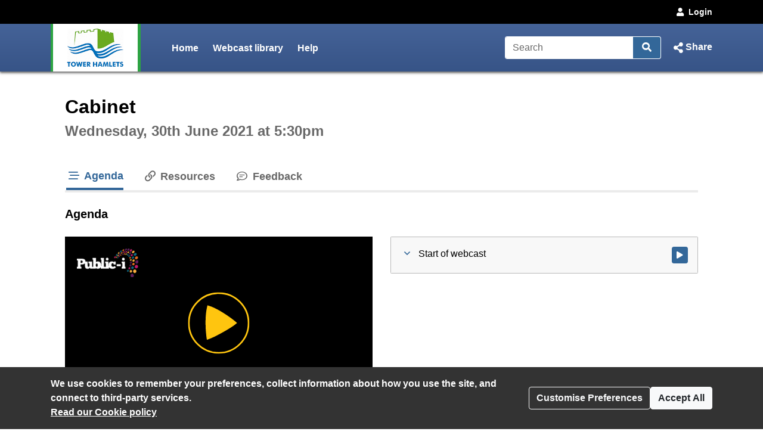

--- FILE ---
content_type: text/html; charset=UTF-8
request_url: https://towerhamlets.public-i.tv/core/portal/webcast_interactive/566104
body_size: 21931
content:
<!DOCTYPE html>
<!--[if lt IE 7 ]><html class="ie6 ie no-js" lang="en" ><![endif]-->
<!--[if IE 7 ]><html class="ie7 ie no-js" lang="en" ><![endif]-->
<!--[if IE 8 ]><html class="ie8 ie no-js" lang="en" ><![endif]-->
<!--[if IE 9 ]><html class="ie9 ie no-js" lang="en" ><![endif]-->
<!--[if IE 10 ]><html class="ie10 ie no-js" lang="en" ><![endif]-->
<!--[if (gt IE 10)|!(IE)]><!--><html class="no-js" lang="en" ><!--<![endif]-->
<head>
	<!--[if IE ]><meta http-equiv="X-UA-Compatible" content="IE=edge,chrome=1" /><![endif]-->
	<meta charset="UTF-8">
	<meta name="viewport" content="width=device-width, initial-scale=1, target-densityDpi=device-dpi">
	<meta name="theme-color" content="#2a2a2a"><!-- set browser 'theme' colour for chrome on android -->
	<meta name="apple-mobile-web-app-capable" content="yes"><!-- allow site to be set to 'web app mode' i.e. do 'add to home screen'  -->
	<meta name="apple-mobile-web-app-status-bar-style" content="black"><!-- set browser 'theme' colour for osx (default or black or black-translucent) - only works in 'web app mode' i.e. do 'add to home screen'  -->
	
	<meta name="description" content="Cabinet - Wednesday 30 June 2021, 5:30pm - Tower Hamlets Council webcasts">
	<meta property="fb:app_id" content="156894501109909">
	<meta property="og:title" content="Cabinet - Wednesday 30 June 2021, 5:30pm - Tower Hamlets Council webcasts">
	<meta property="og:description" content="Cabinet - Wednesday 30 June 2021, 5:30pm - Tower Hamlets Council webcasts">
	<meta property="og:url" content="https://towerhamlets.public-i.tv/core/portal/webcast_interactive/566104?force_language_code=en_GB">
	<meta property="og:type" content="video.other">
	
	<meta property="og:video:url" content="https://towerhamlets.public-i.tv/core/redirect/og_webcast/566104/video.mp4?force_language_code=en_GB">
	<meta property="og:video:secure_url" content="https://towerhamlets.public-i.tv/core/redirect/og_webcast/566104/video.mp4?force_language_code=en_GB">
	<meta property="og:video:width" content="480">
	<meta property="og:video:height" content="270">
	<meta property="og:video:type" content="video/mp4">
	<meta name="twitter:card" content="player">
	<meta name="twitter:site" content="@public_i">
	<meta name="twitter:title" content="Cabinet">
	<meta name="twitter:description" content="Cabinet - Wednesday 30 June 2021, 5:30pm - Tower Hamlets Council webcasts">
	<meta name="twitter:player" content="https://towerhamlets.public-i.tv/core/iframe/justwidget/560/jsw/1/activity_id/566104/">
	<meta name="twitter:player:width" content="480">
	<meta name="twitter:player:height" content="270">
	<meta property="og:image" content="https://towerhamlets.public-i.tv/core/public/images/brand/public-i/generic_facebook_share_product_logo.png">	<meta property="og:image:secure_url" content="https://towerhamlets.public-i.tv/core/public/images/brand/public-i/generic_facebook_share_product_logo.png">	<meta name="twitter:image" content="https://towerhamlets.public-i.tv/core/public/images/brand/public-i/generic_facebook_share_product_logo.png">	<meta name="twitter:image:secure_url" content="https://towerhamlets.public-i.tv/core/public/images/brand/public-i/generic_facebook_share_product_logo.png">
	<title>Cabinet - Wednesday 30 June 2021, 5:30pm - Tower Hamlets Council webcasts</title>

	<!--[if IE]><link rel="shortcut icon" href="//towerhamlets.public-i.tv/core/public/images/newui/favicons/favicon.ico" type="image/x-icon"><![endif]-->
	<link rel="icon" href="//towerhamlets.public-i.tv/core/public/images/newui/favicons/favicon-16x16.png" type="image/png">
	<link rel="alternate" type="application/json+oembed" href="https://towerhamlets.public-i.tv/core/oembed?format=json&amp;url=https%3A%2F%2Ftowerhamlets.public-i.tv%2Fcore%2Fportal%2Fwebcast_interactive%2F566104" title="Cabinet - Wednesday 30 June 2021, 5:30pm - Tower Hamlets Council webcasts">
	<link rel="alternate" type="application/xml+oembed" href="https://towerhamlets.public-i.tv/core/oembed?format=xml&amp;url=https%3A%2F%2Ftowerhamlets.public-i.tv%2Fcore%2Fportal%2Fwebcast_interactive%2F566104" title="Cabinet - Wednesday 30 June 2021, 5:30pm - Tower Hamlets Council webcasts">
	<link rel="stylesheet" href="/core/public/stylesheets/bootstrap.min.css?ssbuild=release_30507" type="text/css">
	<link rel="stylesheet" href="/core/public/stylesheets/bootstrap-combobox.css?ssbuild=release_30507" type="text/css">
	<link rel="stylesheet" href="/core/public/stylesheets/bootstrap_4_pi_extend.css?ssbuild=release_30507" type="text/css">
	<link rel="stylesheet" href="/core/public/stylesheets/bootstrap_4_pi_override.css?ssbuild=release_30507" type="text/css">
	<link rel="stylesheet" href="/core/public/stylesheets/animation.css?ssbuild=release_30507" type="text/css">
	<link rel="stylesheet" href="/core/public/stylesheets/jquery/ui-lightness/jquery-ui-1.13.3.css?ssbuild=release_30507" type="text/css">
	<link rel="stylesheet" href="/core/public/THEOplayer/v9.5.0/ui.css?ssbuild=release_30507" type="text/css">
	<link rel="stylesheet" href="/core/public/stylesheets/core.css?ssbuild=release_30507" type="text/css">
	<link rel="stylesheet" href="/core/public/stylesheets/core_front_end.css?ssbuild=release_30507" type="text/css">
	<link rel="stylesheet" href="/core/public/stylesheets/widgets.css?ssbuild=release_30507" type="text/css">
	<link rel="stylesheet" href="/core/public/stylesheets/frontend_bootstrap_migration_hacks.css?ssbuild=release_30507" type="text/css">
	<link rel="stylesheet" href="/branding/custom.css?ssbuild=release_30507" type="text/css">

	<script src="/core/public/javascripts/min/standard_upto_jquery_noconflict_vrelease_30507.min.js?ssbuild=release_30507"></script>
	<script src="/core/public/javascripts/min/standard_after_jquery_noconflict_vrelease_30507.min.js?ssbuild=release_30507"></script>
	<script src="/core/public/javascripts/min/bootstrap_combined_vrelease_30507.min.js?ssbuild=release_30507"></script>
	<script src="//maps.google.com/maps/api/js?v=3&amp;key=AIzaSyCSuaXQ-xZJo_lKeW_ZA7ZIvXbfj7t4q34&amp;callback=Function.prototype&amp;ssbuild=release_30507"></script>
	<script src="/core/public/javascripts/jquery.jcarousel-0.3.9.min.js?ssbuild=release_30507"></script>
	<script src="/core/public/THEOplayer/v9.5.0/THEOplayer.js"></script>
	<script src="/core/public/THEOplayer/lang/en_GB.js"></script>
	<script>
		var citizenscape_site_name = "Tower Hamlets Council webcasts"
		var citizenscape_id = 148
		var citizenscape_nonce = "c2a23ee13f5444a32ac647f28e3b2dc0"
		var citizenscape_brand = "public-i"
		var pi_ss_build = "release_30507"
		var pi_http_host = "towerhamlets.public-i.tv"
		var pi_language_code = "en_GB"
		document.getElementsByTagName("html")[0].className = document.getElementsByTagName("html")[0].className.replace("no-js", "js")
	</script>

	<!-- Some env info : 
		user id: FALSE (not logged in)
		citizenscape id: 148
		usage type: Event
		product id: 1
		modules: 
			- BASE
			- access_control
			- content_mnm
			- login
			- engagement_1
			- user_mnm
	-->
</head>
<body class="pi_sunshine_page controller_portal method_webcast_interactive combined_portal_webcast_interactive page_id_0 is_using_a_layout layout_id_0  logged_out cs_body_font_family">
	<div id="cookie_overlay" class="py-3" role="alert" aria-live="assertive">
	<div class="container d-flex flex-column flex-sm-row" style="gap: 1rem;">
		<div class="mr-auto">
			<strong>
				We use cookies to remember your preferences, collect information about how you use the site, and connect to third-party services.<br>
			</strong>
			<a href="/core/portal/cookie_law">
				Read our&nbsp;Cookie policy			</a>
		</div>
		<div class="align-self-center">
			<button class="btn btn-outline-light text-nowrap" type="button" data-toggle="modal" data-target="#cookie-modal">
				Customise Preferences			</button>
		</div>
		<div class="align-self-center">
			<form method="POST" action="/core/portal/accept_cookie/all">
				<input type="hidden" value="c2a23ee13f5444a32ac647f28e3b2dc0" name="nonce_citizenscape">				<button class="btn btn-light text-nowrap" type="submit">
					Accept All				</button>
			</form>
		</div>
	</div>
</div>
	<header id="navHeader" class="cs_menu_font_family mb-3">
		
	<div id="skip_nav" role="navigation" aria-label="Skip navigation links">
		<ul class="list-unstyled">
			<li><a href="#mainContent" title="Use this link to skip to the main content of the website" class="cs_background_flat cs_menu_font_colour">Skip to Main Content</a></li>
		</ul>
	</div>
					<div id="superHeader" class="cs_menu_font_family d-none d-sm-block" style="background-color: #000;color:#FFF;">
	<div class="container">
		<div class="d-flex">
													<!-- login/user link/dropdown -->
				<div class="py-2 dropdown ml-auto">
											<a class="text-white font-s" href="/core/portal/login">
							<i class="icon tnetennba-fas-user mr-1"></i>Login						</a>
									</div>
					</div>
	</div>
</div>
										


<div id="navbar_2019" class="cs_background_grad">
	<div id="nav_elements_container" class="container">
		<nav class="navbar navbar-expand-md p-0 flex-nowrap" id="navbar_main">
				<!-- logo -->
				<span id="brand_container" class="navbar-brand p-0 mr-1 flex-shrink-1">
					<a href="http://www.towerhamlets.gov.uk/" class="navbar-left px-0" style="outline-offset: -1px;"><img id="brand_logo" alt="Tower Hamlets Council Homepage logo" src="/branding/left_image.png"></a>				</span>
				<!-- nav menu items -->
				<div class="nav_divider_bar ml-md-4 pl-md-4 ml-lg-5 pl-lg-5 mr-md-4 mr-lg-5 flex-fill d-md-block d-none position-relative" id="navbarNavContent" style="overflow: hidden">
					<ul id="menu_ul" class="navbar-nav">
														<li class="moving_nav_li mr-4 text-nowrap">
									<a class="cs_menu_font_colour pb-1 nav-link" href="/core/portal/home" title="Go to the page: Home">Home</a>
								</li>
														<li class="moving_nav_li mr-4 text-nowrap">
									<a class="cs_menu_font_colour pb-1 nav-link" href="/core/portal/webcasts" title="Go to the page: Webcast library">Webcast library</a>
								</li>
														<li class="moving_nav_li mr-4 text-nowrap">
									<a class="cs_menu_font_colour pb-1 nav-link" href="/core/portal/faq" title="Go to the page: Help">Help</a>
								</li>
												<li id="more" class="d-none text-decoration-none">
							<a class="cs_menu_font_colour nav-link dropdown-toggle pb-1" id="more_dropdown_anchor" href="#" data-toggle="dropdown" role="button" aria-expanded="false">More<span class="sr-only"> pages<span></a>
							<ul id="nav_dropdown_overflow" class="dropdown-menu dropdown-menu-right flat-dropdown" aria-labelledby="more_dropdown_anchor" aria-live="polite"></ul>
						</li>
					</ul>
				</div>
				<!-- search forms and input navbar -->
									<!-- flex-shrink-0 removed from commented version below (above the new version), for accessibility reasons (nav break at 200% text only zoom (resolution < 1080p)). Original inclusion for this bootstrap class is tbc -->
					<!-- <div class="d-none d-lg-block flex-shrink-0" id="header_search_forms_nav"> -->
					<div class="d-none d-lg-block" id="header_search_forms_nav">
						<div class="search">
							<form action="/core/portal/search_results" method="post" role="search">
								<input type="hidden" value="c2a23ee13f5444a32ac647f28e3b2dc0" name="nonce_citizenscape">								<div class="search_text_container d-none d-lg-block">
									<div class="input-group">
										<input type="text" id="full_header_search" class="form-control py-2 border-right-0 d-inline cs_menu_border_colour" name="q" placeholder="Search" aria-label="Search">
										<div class="input-group-append">
											<button id="input_search_icon_header" class="btn btn-primary border-left-0 cs_menu_border_colour" type="submit" aria-label="Search">
												<i id="header_search_icon" class="icon tnetennba-fas-search"></i>
											</button>
										</div>
									</div>
								</div>
								<input type="hidden" name="search_request_uri" value="/core/portal/webcast_interactive/566104">
							</form>
						</div> 
					</div>
								<!-- inline-flex added here to stop icon-container being pushed above and below on page load -->
				<div id="icon-container" class="d-inline-flex">
					<!-- burger menu main nav link collapse -->
					<a class="cs_menu_font_colour nav_link_toggle px-0 d-md-none mr-3" id="nav_link_expand_button" href="#" role="button" aria-haspopup="true" aria-expanded="false" aria-controls="nav_expand_outer_links" data-toggle_element="nav_expand_outer_links" onclick="toggle_element('nav_expand_outer_links'); return false">
						<i id="nav_link_expand" class="icon tnetennba-fas-bars"></i><span class="sr-only"> Open navigation</span>
					</a> 
					<!-- search expand button -->
											<a class="cs_menu_font_colour nav_search px-0 d-lg-none ml-1" id="search_toggle" href="#" role="button" aria-haspopup="true" aria-expanded="false" aria-controls="nav_expand_outer_search" data-toggle_element="nav_expand_outer_search" onclick="toggle_element('nav_expand_outer_search'); return false">
							<i id="nav_search_icon" class="icon tnetennba-fas-search"></i><span class="sr-only"> Search</span>
						</a>
										
											<!-- share expand button -->
						<a class="cs_menu_font_colour px-0 d-inline-flex text-decoration-none ml-3" role="button" href="#" tabindex="0" data-toggle="modal" data-target="#share_modal" id="share_toggle" aria-label="Share Page">
							<span class="d-none d-lg-block">Share</span>
							<i id="nav_share_icon" class="icon tnetennba-fas-share-alt order-first"></i>
						</a>
									</div>
		</nav>
	</div>
</div>

<!-- Moved this expandable and #nav_expand_outer_search into a seperate div and container, so top border would be hidden on resize -->
<div id="nav_expand_outer_links" class="cs_background_grad_top nav_expandable d-none d-md-none position-absolute w-100" style="z-index:5" aria-live="polite">
	<div class="container">
		<div class="nav-divider-left ml-lg-2 pl-lg-3 d-md-none" id="navbarNavContentExpand">
			<ul class="navbar-nav">
									<li class="py-2">
						<a class="cs_menu_font_colour text-decoration-none" href="/core/portal/home" title="Go to the page: Home">Home</a>
					</li>
									<li class="py-2">
						<a class="cs_menu_font_colour text-decoration-none" href="/core/portal/webcasts" title="Go to the page: Webcast library">Webcast library</a>
					</li>
									<li class="py-2">
						<a class="cs_menu_font_colour text-decoration-none" href="/core/portal/faq" title="Go to the page: Help">Help</a>
					</li>
							</ul>

			<!-- language/login bar items in nav bar -->
										<div class="d-block d-sm-none">
					<hr class="cs_menu_font_colour">
					<ul class="navbar-nav cs_menu_font_colour">
																											<li class="py-2">
									<i class="icon icon-small tnetennba-fas-user"></i>
									<a class="cs_menu_font_colour" href="/core/portal/login">Login</a>
								</li>
																		</ul>
				</div>
					</div>
	</div>
</div>

	<div id="nav_expand_outer_search" class="cs_background_grad_top nav_expandable d-none d-lg-none position-absolute w-100" style="z-index:2" aria-live="polite">
		<div class="container">
			<!-- search forms and input expand -->
			<div id="header_search_forms_expand">
				<div class="search">
					<form action="/core/portal/search_results" method="post" role="search">
						<input type="hidden" value="c2a23ee13f5444a32ac647f28e3b2dc0" name="nonce_citizenscape">						<div class="search_text_container mx-3 mb-3 mt-3 d-lg-none">
							<div class="input-group">
								<input type="text" id="expand_header_search" class="form-control py-2 border-right-0 d-inline cs_menu_border_colour" name="q" placeholder="Search" aria-label="Search">
								<div class="input-group-append">
									<button id="input_search_icon_header_expand" class="btn btn-primary border-left-0 cs_menu_border_colour" type="submit" aria-label="Search">
										<i id="nav_search_expand_icon" class="icon tnetennba-fas-search"></i>
									</button>
								</div>
							</div>
						</div>
						<input type="hidden" name="search_request_uri" value="/core/portal/webcast_interactive/566104">
					</form>
				</div> 
			</div>
		</div>
	</div>
						</header>
					<main id="mainContent">
			<div class="container">
				<!--[if lte IE 9 ]> <div id="alert69416e7448bea" class="clearfix fade show alert alert-warning alert-dismissible text-center" role="alert">
	<button type="button" class="close" data-dismiss="alert" aria-label="Close"><i class="icon tnetennba-far-times"></i></button>
	You are using an older version of Internet Explorer. Some features of this site and video player may not function correctly.
</div>
<br><![endif]-->
		<div class="row justify-content-center">
	<div class="col-xl-7 col-lg-8 col-md-12 col-12">
		<h1 class="sr-only">Cabinet - Wednesday 30 June 2021, 5:30pm - Tower Hamlets Council webcasts</h1>
	</div>
</div>
	<section id="row_1">
<div id="pi_widget_560" class="pi_widget gizmo pi_widget_type_3 pi_widget_type_view_10">
	<div class="pi_widget_title">
				<h2 class="cs_heading_font_family">
			<span class="inline-block mt-0 mb-2 h1">Cabinet</span><br><span class="pi_g1_fg h2">Wednesday, 30th June 2021 at 5:30pm</span>&nbsp;
		</h2>
			</div>
	<div class="pi_widget_content inner">
		<script>dynamicLoad({"widgetView":10,"perViewSrc":[{"src":"\/\/towerhamlets.public-i.tv\/core\/public\/javascripts\/player_widget.js"}]});</script>

	<noscript>
		<iframe style="width:0.1em;height:0.1em;" src="https://colossus.public-i.tv/dave/v01/_%5B%7B%22STAT_TYPE%22%3A%22hit_w/ebcast_tab%22%2C%22is_arch/ive%22%3Atrue%2C%22is_travel/ing%22%3Afalse%2C%22webcast_/activity_id%22%3A566104%2C/%22site_id%22%3A%22148%22%2C%22sit/e_type%22%3A%22sunshine%22%2C%22/language%22%3A%22en_GB%22%2C%22i/p_address%22%3A%223.147.84/.161%22%2C%22user_agent_st/ring%22%3A%22Mozilla%5C__COL/OSSUS_FWSLASH__5.0%20%28/Macintosh%3B%20Intel%20Mac/%20OS%20X%2010_15_7%29%20Apple/WebKit%5C__COLOSSUS_FW/SLASH__537.36%20%28KHTML/%2C%20like%20Gecko%29%20Chrome/%5C__COLOSSUS_FWSLASH_/_131.0.0.0%20Safari%5C__/COLOSSUS_FWSLASH__53/7.36%3B%20ClaudeBot%5C__CO/LOSSUS_FWSLASH__1.0%3B/%20%2Bclaudebot%40anthropi/c.com%29%22%2C%22session_uni/que_id%22%3A%22b2865766941/6e742eaf71.08213987%22/%2C%22robot_identificati/on%22%3A%22Unknown%20bot%22%2C%22i/p_address_list_ids%22%3A/%22%22%2C%22tab_code%22%3A%22webca/st%22%7D%5D/!/blank.php" title="ignore content : tab hit iframe"></iframe>
	</noscript>

		

			<div class="pi_widget_body" id="pi_webcast_widget_body69416e744a5a7">
						<div class="inner_body">
								<section id="webcast" class="full clearfix definition_sd timeline archived ratio_16x9">
															<div class="row mb-4 mt-3">
						<div id="Webcast_Nav" class="widget_tab_menu col-12">
							<nav>
								<div id="Webcast_Nav_list" class="widget_tablist clearfix mb-0" style="/* breaks underline and focus wrap ... overflow:hidden; */" role="tablist">
																	<button type="button" id="Webcast_Nav_timeline" title="Go to Agenda" class="widget_tab active cs_link_colour" onclick="return set_webcast_tab('timeline')" role="tab" aria-selected="false" aria-controls="Webcast_timeline"><i class="icon tnetennba-far-stream"></i> Agenda</button>
								<button type="button" id="Webcast_Nav_resources" title="Go to Resources" class="widget_tab" onclick="return set_webcast_tab('resources')" role="tab" aria-selected="false" aria-controls="Webcast_resources"><i class="icon tnetennba-far-link"></i> Resources</button>
								<button type="button" id="Webcast_Nav_feedback" title="Go to Feedback" class="widget_tab" onclick="return set_webcast_tab('feedback')" role="tab" aria-selected="false" aria-controls="Webcast_feedback"><i class="icon tnetennba-far-comment-lines"></i> Feedback</button>
								<button type="button" id="Webcast_Nav_More" class="widget_tab dropdown-toggle" role="tab" aria-haspopup="true" aria-expanded="false" title="Go to More tabs" onclick="toggle_webcast_nav_overflow()"><i class="icon tnetennba-far-plus"></i>More<span class="sr-only"> tabs</span></button>
								</div>
								<div id="tmp_more_wrapper" role="tabpanel" class="dropdown">
									<div id="Webcast_Nav_Overflow" class="widget_tablist_overflow dropdown-menu dropdown-menu-right" aria-labelledby="Webcast_Nav_More" role="tablist"></div>
								</div>
							</nav>
						</div>
					</div>
					
					<div class="row mb-4">
						<div class="col-12">
							<!-- Label for the tab we are in -->
							<h3 class="timeline my-0 bg-white">Agenda</h3>
							<h3 class="slides my-0 bg-white">Slides</h3>
							<h3 class="transcript my-0 bg-white">Transcript</h3>
							<h3 class="geotags my-0 bg-white">Map</h3>
							<h3 class="resources my-0 bg-white">Resources</h3>
							<h3 class="livechat twitter my-0 bg-white">Twitter</h3>
							<h3 class="forums my-0 bg-white">Forums</h3>
							<h3 class="speakers my-0 bg-white">Speakers</h3>
							<h3 class="feedback my-0 bg-white">Leave a comment on the quality of this webcast</h3>
							<h3 class="vote_events my-0 bg-white">Votes</h3>
														<div id="skip_player" role="navigation" aria-label="Skip to tab content navigation" class="ml-3">
								<ul class="list-unstyled mb-0">
									<li><a href="#Webcast_timeline" title="Use this link to skip to the content of the selected tab" class="cs_background_flat cs_menu_font_colour">Skip to Tab Content</a></li>
								</ul>
							</div>
						</div>
					</div>

										
					<div class="row">
						<div id="Webcast_Core" class="col-12 col-lg">							<div id="Webcast_Video" class="sticky video mb-3">
								<div class="webcast_article_inner">		<script src="//towerhamlets.public-i.tv/core/public/javascripts/stickyfill.js"></script>
		
		<script>
									var webcast_title = "Cabinet";
			var widget_id = "560";
			var activity_id = "566104";
			var start_time = 0;
			var webcast_language = "en_GB";
			var is_archived = true;
			var allow_download = true;
			var access_control = "none";
			var autostart = false;
			var wmode = "opaque";
			var is_ie = false;
			var is_2k = false;
			var is_mac = true;
			var is_mobile = false;
			var is_android = false;
			var player_id = "Webcast_Player";
			var microsite_domain_name = "connect-towerhamlets.public-i.tv";
			var source_win = null;
			var source_real = null;
			
										var usellhls = false;
				var theoplayer_source = "//vod-edge-01.public-i.tv/fms/council/towerhamlets/towerhamlets30jun21_82252_en_GB.mp4/chunklist.m3u8";
				var theoplayer_source_hd = null;
						
			var subtitle_file = "";
			var subtitle_disclaimer_text = "These subtitles were automatically generated, so they may contain errors.";
			var display_subtitles = false;
			
			var native_ctrls = false;
			var webcast_screen_src_l = "/core/public/images/clr.gif";
			var webcast_screen_src = webcast_screen_src_i = "/core/public/images/clr.gif";
			var webcast_screen_alt = "";
			var fullscreen_msg_txt = "Click for fullscreen";
			var play_txt = "Click to play";
			var starttime = 0;
			var has_timed_slides = false;
			var test_mode = false;
			var is_simple_player = false;
			var pi_hostname = "towerhamlets.public-i.tv";
			var default_definition = "sd"; // hd or sd

													var timeline = [{"time":"0","text":"Seat 3","player_caption":"Seat 3","type":"caption","typed_index_point_id":"3495297","profile":"0","etime":55999,"related":[],"item_no":0},{"time":"56000","text":"","player_caption":"","type":"caption","typed_index_point_id":"3495298","profile":"0","etime":117999,"related":[],"item_no":1},{"time":"118000","text":"Seat 3","player_caption":"Seat 3","type":"caption","typed_index_point_id":"3495299","profile":"0","etime":264999,"related":[],"item_no":2},{"time":"265000","text":"Seat 19","player_caption":"Seat 19","type":"caption","typed_index_point_id":"3495300","profile":"0","etime":274999,"related":[],"item_no":3},{"time":"275000","text":"Seat 3","player_caption":"Seat 3","type":"caption","typed_index_point_id":"3495301","profile":"0","etime":279999,"related":[],"item_no":4},{"time":"280000","text":"","player_caption":"","type":"caption","typed_index_point_id":"3495302","profile":"0","etime":281999,"related":[],"item_no":5},{"time":"282000","text":"Seat 6","player_caption":"Seat 6","type":"caption","typed_index_point_id":"3495303","profile":"0","etime":294999,"related":[],"item_no":6},{"time":"295000","text":"Seat 3","player_caption":"Seat 3","type":"caption","typed_index_point_id":"3495304","profile":"0","etime":297999,"related":[],"item_no":7},{"time":"298000","text":"Seat 5","player_caption":"Seat 5","type":"caption","typed_index_point_id":"3495305","profile":"0","etime":312999,"related":[],"item_no":8},{"time":"313000","text":"","player_caption":"","type":"caption","typed_index_point_id":"3495306","profile":"0","etime":322999,"related":[],"item_no":9},{"time":"323000","text":"Seat 3","player_caption":"Seat 3","type":"caption","typed_index_point_id":"3495307","profile":"0","etime":324999,"related":[],"item_no":10},{"time":"325000","text":"","player_caption":"","type":"caption","typed_index_point_id":"3495308","profile":"0","etime":336999,"related":[],"item_no":11},{"time":"337000","text":"Seat 3","player_caption":"Seat 3","type":"caption","typed_index_point_id":"3495309","profile":"0","etime":345999,"related":[],"item_no":12},{"time":"346000","text":"","player_caption":"","type":"caption","typed_index_point_id":"3495310","profile":"0","etime":358999,"related":[],"item_no":13},{"time":"359000","text":"Seat 3","player_caption":"Seat 3","type":"caption","typed_index_point_id":"3495311","profile":"0","etime":359999,"related":[],"item_no":14},{"time":"360000","text":"","player_caption":"","type":"caption","typed_index_point_id":"3495312","profile":"0","etime":382999,"related":[],"item_no":15},{"time":"383000","text":"Seat 3","player_caption":"Seat 3","type":"caption","typed_index_point_id":"3495313","profile":"0","etime":386999,"related":[],"item_no":16},{"time":"387000","text":"","player_caption":"","type":"caption","typed_index_point_id":"3495314","profile":"0","etime":405999,"related":[],"item_no":17},{"time":"406000","text":"Seat 3","player_caption":"Seat 3","type":"caption","typed_index_point_id":"3495315","profile":"0","etime":413999,"related":[],"item_no":18},{"time":"414000","text":"","player_caption":"","type":"caption","typed_index_point_id":"3495316","profile":"0","etime":427999,"related":[],"item_no":19},{"time":"428000","text":"Seat 3","player_caption":"Seat 3","type":"caption","typed_index_point_id":"3495317","profile":"0","etime":430999,"related":[],"item_no":20},{"time":"431000","text":"","player_caption":"","type":"caption","typed_index_point_id":"3495318","profile":"0","etime":457999,"related":[],"item_no":21},{"time":"458000","text":"Seat 3","player_caption":"Seat 3","type":"caption","typed_index_point_id":"3495319","profile":"0","etime":481999,"related":[],"item_no":22},{"time":"482000","text":"","player_caption":"","type":"caption","typed_index_point_id":"3495320","profile":"0","etime":482999,"related":[],"item_no":23},{"time":"483000","text":"Seat 4","player_caption":"Seat 4","type":"caption","typed_index_point_id":"3495321","profile":"0","etime":489999,"related":[],"item_no":24},{"time":"490000","text":"Seat 3","player_caption":"Seat 3","type":"caption","typed_index_point_id":"3495322","profile":"0","etime":573999,"related":[],"item_no":25},{"time":"574000","text":"","player_caption":"","type":"caption","typed_index_point_id":"3495323","profile":"0","etime":579999,"related":[],"item_no":26},{"time":"580000","text":"Seat 3","player_caption":"Seat 3","type":"caption","typed_index_point_id":"3495324","profile":"0","etime":582999,"related":[],"item_no":27},{"time":"583000","text":"","player_caption":"","type":"caption","typed_index_point_id":"3495325","profile":"0","etime":583999,"related":[],"item_no":28},{"time":"584000","text":"Seat 20","player_caption":"Seat 20","type":"caption","typed_index_point_id":"3495326","profile":"0","etime":588999,"related":[],"item_no":29},{"time":"589000","text":"Seat 3","player_caption":"Seat 3","type":"caption","typed_index_point_id":"3495327","profile":"0","etime":733999,"related":[],"item_no":30},{"time":"734000","text":"","player_caption":"","type":"caption","typed_index_point_id":"3495328","profile":"0","etime":1071999,"related":[],"item_no":31},{"time":"1072000","text":"Seat 3","player_caption":"Seat 3","type":"caption","typed_index_point_id":"3495329","profile":"0","etime":1472999,"related":[],"item_no":32},{"time":"1473000","text":"","player_caption":"","type":"caption","typed_index_point_id":"3495330","profile":"0","etime":1475999,"related":[],"item_no":33},{"time":"1476000","text":"Seat 4","player_caption":"Seat 4","type":"caption","typed_index_point_id":"3495331","profile":"0","etime":1582999,"related":[],"item_no":34},{"time":"1583000","text":"Seat 3","player_caption":"Seat 3","type":"caption","typed_index_point_id":"3495332","profile":"0","etime":1618999,"related":[],"item_no":35},{"time":"1619000","text":"Seat 20","player_caption":"Seat 20","type":"caption","typed_index_point_id":"3495333","profile":"0","etime":1633999,"related":[],"item_no":36},{"time":"1634000","text":"","player_caption":"","type":"caption","typed_index_point_id":"3495334","profile":"0","etime":1633999,"related":[],"item_no":37},{"time":"1634000","text":"Seat 3","player_caption":"Seat 3","type":"caption","typed_index_point_id":"3495335","profile":"0","etime":1644999,"related":[],"item_no":38},{"time":"1645000","text":"","player_caption":"","type":"caption","typed_index_point_id":"3495336","profile":"0","etime":1761999,"related":[],"item_no":39},{"time":"1762000","text":"Seat 3","player_caption":"Seat 3","type":"caption","typed_index_point_id":"3495337","profile":"0","etime":1773999,"related":[],"item_no":40},{"time":"1774000","text":"","player_caption":"","type":"caption","typed_index_point_id":"3495338","profile":"0","etime":1784999,"related":[],"item_no":41},{"time":"1785000","text":"Seat 3","player_caption":"Seat 3","type":"caption","typed_index_point_id":"3495339","profile":"0","etime":1795999,"related":[],"item_no":42},{"time":"1796000","text":"","player_caption":"","type":"caption","typed_index_point_id":"3495340","profile":"0","etime":1809999,"related":[],"item_no":43},{"time":"1810000","text":"Seat 3","player_caption":"Seat 3","type":"caption","typed_index_point_id":"3495341","profile":"0","etime":1862999,"related":[],"item_no":44},{"time":"1863000","text":"","player_caption":"","type":"caption","typed_index_point_id":"3495342","profile":"0","etime":1864999,"related":[],"item_no":45},{"time":"1865000","text":"Seat 3","player_caption":"Seat 3","type":"caption","typed_index_point_id":"3495343","profile":"0","etime":1930999,"related":[],"item_no":46},{"time":"1931000","text":"Seat 4","player_caption":"Seat 4","type":"caption","typed_index_point_id":"3495344","profile":"0","etime":2124999,"related":[],"item_no":47},{"time":"2125000","text":"Seat 3","player_caption":"Seat 3","type":"caption","typed_index_point_id":"3495345","profile":"0","etime":2174999,"related":[],"item_no":48},{"time":"2175000","text":"","player_caption":"","type":"caption","typed_index_point_id":"3495346","profile":"0","etime":2224999,"related":[],"item_no":49},{"time":"2225000","text":"Seat 3","player_caption":"Seat 3","type":"caption","typed_index_point_id":"3495347","profile":"0","etime":2389999,"related":[],"item_no":50},{"time":"2390000","text":"Seat 4","player_caption":"Seat 4","type":"caption","typed_index_point_id":"3495348","profile":"0","etime":2503999,"related":[],"item_no":51},{"time":"2504000","text":"Seat 3","player_caption":"Seat 3","type":"caption","typed_index_point_id":"3495349","profile":"0","etime":2568999,"related":[],"item_no":52},{"time":"2569000","text":"","player_caption":"","type":"caption","typed_index_point_id":"3495350","profile":"0","etime":2574999,"related":[],"item_no":53},{"time":"2575000","text":"Seat 3","player_caption":"Seat 3","type":"caption","typed_index_point_id":"3495351","profile":"0","etime":2713999,"related":[],"item_no":54},{"time":"2714000","text":"","player_caption":"","type":"caption","typed_index_point_id":"3495352","profile":"0","etime":2723999,"related":[],"item_no":55},{"time":"2724000","text":"Seat 3","player_caption":"Seat 3","type":"caption","typed_index_point_id":"3495353","profile":"0","etime":2737999,"related":[],"item_no":56},{"time":"2738000","text":"","player_caption":"","type":"caption","typed_index_point_id":"3495354","profile":"0","etime":2810999,"related":[],"item_no":57},{"time":"2811000","text":"Seat 3","player_caption":"Seat 3","type":"caption","typed_index_point_id":"3495355","profile":"0","etime":2823999,"related":[],"item_no":58},{"time":"2824000","text":"","player_caption":"","type":"caption","typed_index_point_id":"3495356","profile":"0","etime":2867999,"related":[],"item_no":59},{"time":"2868000","text":"Seat 3","player_caption":"Seat 3","type":"caption","typed_index_point_id":"3495357","profile":"0","etime":2883999,"related":[],"item_no":60},{"time":"2884000","text":"","player_caption":"","type":"caption","typed_index_point_id":"3495358","profile":"0","etime":2935999,"related":[],"item_no":61},{"time":"2936000","text":"Seat 3","player_caption":"Seat 3","type":"caption","typed_index_point_id":"3495359","profile":"0","etime":2944999,"related":[],"item_no":62},{"time":"2945000","text":"","player_caption":"","type":"caption","typed_index_point_id":"3495360","profile":"0","etime":3006999,"related":[],"item_no":63},{"time":"3007000","text":"Seat 3","player_caption":"Seat 3","type":"caption","typed_index_point_id":"3495361","profile":"0","etime":3030999,"related":[],"item_no":64},{"time":"3031000","text":"","player_caption":"","type":"caption","typed_index_point_id":"3495362","profile":"0","etime":3132999,"related":[],"item_no":65},{"time":"3133000","text":"Seat 3","player_caption":"Seat 3","type":"caption","typed_index_point_id":"3495363","profile":"0","etime":3151999,"related":[],"item_no":66},{"time":"3152000","text":"Seat 19","player_caption":"Seat 19","type":"caption","typed_index_point_id":"3495364","profile":"0","etime":3197999,"related":[],"item_no":67},{"time":"3198000","text":"","player_caption":"","type":"caption","typed_index_point_id":"3495365","profile":"0","etime":3202999,"related":[],"item_no":68},{"time":"3203000","text":"Seat 3","player_caption":"Seat 3","type":"caption","typed_index_point_id":"3495366","profile":"0","etime":3441999,"related":[],"item_no":69},{"time":"3442000","text":"","player_caption":"","type":"caption","typed_index_point_id":"3495367","profile":"0","etime":3448999,"related":[],"item_no":70},{"time":"3449000","text":"Seat 3","player_caption":"Seat 3","type":"caption","typed_index_point_id":"3495368","profile":"0","etime":3463999,"related":[],"item_no":71},{"time":"3464000","text":"Seat 6","player_caption":"Seat 6","type":"caption","typed_index_point_id":"3495369","profile":"0","etime":3502999,"related":[],"item_no":72},{"time":"3503000","text":"Seat 3","player_caption":"Seat 3","type":"caption","typed_index_point_id":"3495370","profile":"0","etime":3531999,"related":[],"item_no":73},{"time":"3532000","text":"","player_caption":"","type":"caption","typed_index_point_id":"3495371","profile":"0","etime":3538999,"related":[],"item_no":74},{"time":"3539000","text":"Seat 3","player_caption":"Seat 3","type":"caption","typed_index_point_id":"3495372","profile":"0","etime":3539999,"related":[],"item_no":75},{"time":"3540000","text":"","player_caption":"","type":"caption","typed_index_point_id":"3495373","profile":"0","etime":3543999,"related":[],"item_no":76},{"time":"3544000","text":"Seat 3","player_caption":"Seat 3","type":"caption","typed_index_point_id":"3495374","profile":"0","etime":3545999,"related":[],"item_no":77},{"time":"3546000","text":"","player_caption":"","type":"caption","typed_index_point_id":"3495375","profile":"0","etime":3550999,"related":[],"item_no":78},{"time":"3551000","text":"Seat 3","player_caption":"Seat 3","type":"caption","typed_index_point_id":"3495376","profile":"0","etime":3719999,"related":[],"item_no":79},{"time":"3720000","text":"","player_caption":"","type":"caption","typed_index_point_id":"3495377","profile":"0","etime":3721999,"related":[],"item_no":80},{"time":"3722000","text":"Seat 19","player_caption":"Seat 19","type":"caption","typed_index_point_id":"3495378","profile":"0","etime":3848999,"related":[],"item_no":81},{"time":"3849000","text":"","player_caption":"","type":"caption","typed_index_point_id":"3495379","profile":"0","etime":3850999,"related":[],"item_no":82},{"time":"3851000","text":"Seat 3","player_caption":"Seat 3","type":"caption","typed_index_point_id":"3495380","profile":"0","etime":3886999,"related":[],"item_no":83},{"time":"3887000","text":"","player_caption":"","type":"caption","typed_index_point_id":"3495381","profile":"0","etime":3938999,"related":[],"item_no":84},{"time":"3939000","text":"Seat 3","player_caption":"Seat 3","type":"caption","typed_index_point_id":"3495382","profile":"0","etime":4039999,"related":[],"item_no":85},{"time":"4040000","text":"","player_caption":"","type":"caption","typed_index_point_id":"3495383","profile":"0","etime":4050999,"related":[],"item_no":86},{"time":"4051000","text":"Seat 3","player_caption":"Seat 3","type":"caption","typed_index_point_id":"3495384","profile":"0","etime":4074999,"related":[],"item_no":87},{"time":"4075000","text":"","player_caption":"","type":"caption","typed_index_point_id":"3495385","profile":"0","etime":4102999,"related":[],"item_no":88},{"time":"4103000","text":"Seat 3","player_caption":"Seat 3","type":"caption","typed_index_point_id":"3495386","profile":"0","etime":4151999,"related":[],"item_no":89},{"time":"4152000","text":"","player_caption":"","type":"caption","typed_index_point_id":"3495387","profile":"0","etime":4174999,"related":[],"item_no":90},{"time":"4175000","text":"Seat 3","player_caption":"Seat 3","type":"caption","typed_index_point_id":"3495388","profile":"0","etime":4179999,"related":[],"item_no":91},{"time":"4180000","text":"","player_caption":"","type":"caption","typed_index_point_id":"3495389","profile":"0","etime":4193999,"related":[],"item_no":92},{"time":"4194000","text":"Seat 3","player_caption":"Seat 3","type":"caption","typed_index_point_id":"3495390","profile":"0","etime":4229999,"related":[],"item_no":93},{"time":"4230000","text":"","player_caption":"","type":"caption","typed_index_point_id":"3495391","profile":"0","etime":4236999,"related":[],"item_no":94},{"time":"4237000","text":"Seat 3","player_caption":"Seat 3","type":"caption","typed_index_point_id":"3495392","profile":"0","etime":4253999,"related":[],"item_no":95},{"time":"4254000","text":"","player_caption":"","type":"caption","typed_index_point_id":"3495393","profile":"0","etime":4300999,"related":[],"item_no":96},{"time":"4301000","text":"Seat 3","player_caption":"Seat 3","type":"caption","typed_index_point_id":"3495394","profile":"0","etime":4419999,"related":[],"item_no":97},{"time":"4420000","text":"","player_caption":"","type":"caption","typed_index_point_id":"3495395","profile":"0","etime":4577999,"related":[],"item_no":98},{"time":"4578000","text":"Seat 3","player_caption":"Seat 3","type":"caption","typed_index_point_id":"3495396","profile":"0","etime":4586999,"related":[],"item_no":99},{"time":"4587000","text":"","player_caption":"","type":"caption","typed_index_point_id":"3495397","profile":"0","etime":4587999,"related":[],"item_no":100},{"time":"4588000","text":"Seat 20","player_caption":"Seat 20","type":"caption","typed_index_point_id":"3495398","profile":"0","etime":4724999,"related":[],"item_no":101},{"time":"4725000","text":"","player_caption":"","type":"caption","typed_index_point_id":"3495399","profile":"0","etime":4725999,"related":[],"item_no":102},{"time":"4726000","text":"Seat 3","player_caption":"Seat 3","type":"caption","typed_index_point_id":"3495400","profile":"0","etime":4728999,"related":[],"item_no":103},{"time":"4729000","text":"","player_caption":"","type":"caption","typed_index_point_id":"3495401","profile":"0","etime":4732999,"related":[],"item_no":104},{"time":"4733000","text":"Seat 3","player_caption":"Seat 3","type":"caption","typed_index_point_id":"3495402","profile":"0","etime":4742999,"related":[],"item_no":105},{"time":"4743000","text":"","player_caption":"","type":"caption","typed_index_point_id":"3495403","profile":"0","etime":4809999,"related":[],"item_no":106},{"time":"4810000","text":"Seat 20","player_caption":"Seat 20","type":"caption","typed_index_point_id":"3495404","profile":"0","etime":4810999,"related":[],"item_no":107},{"time":"4811000","text":"","player_caption":"","type":"caption","typed_index_point_id":"3495405","profile":"0","etime":4813999,"related":[],"item_no":108},{"time":"4814000","text":"Seat 20","player_caption":"Seat 20","type":"caption","typed_index_point_id":"3495406","profile":"0","etime":4823999,"related":[],"item_no":109},{"time":"4824000","text":"","player_caption":"","type":"caption","typed_index_point_id":"3495407","profile":"0","etime":4873999,"related":[],"item_no":110},{"time":"4874000","text":"Seat 3","player_caption":"Seat 3","type":"caption","typed_index_point_id":"3495408","profile":"0","etime":4931999,"related":[],"item_no":111},{"time":"4932000","text":"Seat 20","player_caption":"Seat 20","type":"caption","typed_index_point_id":"3495409","profile":"0","etime":4968999,"related":[],"item_no":112},{"time":"4969000","text":"","player_caption":"","type":"caption","typed_index_point_id":"3495410","profile":"0","etime":4968999,"related":[],"item_no":113},{"time":"4969000","text":"Seat 3","player_caption":"Seat 3","type":"caption","typed_index_point_id":"3495411","profile":"0","etime":5099999,"related":[],"item_no":114},{"time":"5100000","text":"","player_caption":"","type":"caption","typed_index_point_id":"3495412","profile":"0","etime":5297999,"related":[],"item_no":115},{"time":"5298000","text":"Seat 3","player_caption":"Seat 3","type":"caption","typed_index_point_id":"3495413","profile":"0","etime":5299999,"related":[],"item_no":116},{"time":"5300000","text":"","player_caption":"","type":"caption","typed_index_point_id":"3495414","profile":"0","etime":5301999,"related":[],"item_no":117},{"time":"5302000","text":"Seat 3","player_caption":"Seat 3","type":"caption","typed_index_point_id":"3495415","profile":"0","etime":5305999,"related":[],"item_no":118},{"time":"5306000","text":"","player_caption":"","type":"caption","typed_index_point_id":"3495416","profile":"0","etime":5352999,"related":[],"item_no":119},{"time":"5353000","text":"Seat 3","player_caption":"Seat 3","type":"caption","typed_index_point_id":"3495417","profile":"0","etime":5476999,"related":[],"item_no":120},{"time":"5477000","text":"","player_caption":"","type":"caption","typed_index_point_id":"3495418","profile":"0","etime":5522999,"related":[],"item_no":121},{"time":"5523000","text":"Seat 3","player_caption":"Seat 3","type":"caption","typed_index_point_id":"3495419","profile":"0","etime":5526999,"related":[],"item_no":122},{"time":"5527000","text":"","player_caption":"","type":"caption","typed_index_point_id":"3495420","profile":"0","etime":5585999,"related":[],"item_no":123},{"time":"5586000","text":"Seat 3","player_caption":"Seat 3","type":"caption","typed_index_point_id":"3495421","profile":"0","etime":5590999,"related":[],"item_no":124},{"time":"5591000","text":"","player_caption":"","type":"caption","typed_index_point_id":"3495422","profile":"0","etime":5605999,"related":[],"item_no":125},{"time":"5606000","text":"Seat 3","player_caption":"Seat 3","type":"caption","typed_index_point_id":"3495423","profile":"0","etime":5647999,"related":[],"item_no":126},{"time":"5648000","text":"","player_caption":"","type":"caption","typed_index_point_id":"3495424","profile":"0","etime":5647999,"related":[],"item_no":127},{"time":"5648000","text":"Seat 3","player_caption":"Seat 3","type":"caption","typed_index_point_id":"3495425","profile":"0","etime":5714999,"related":[],"item_no":128},{"time":"5715000","text":"Seat 6","player_caption":"Seat 6","type":"caption","typed_index_point_id":"3495426","profile":"0","etime":5902999,"related":[],"item_no":129},{"time":"5903000","text":"Seat 3","player_caption":"Seat 3","type":"caption","typed_index_point_id":"3495427","profile":"0","etime":5929999,"related":[],"item_no":130},{"time":"5930000","text":"","player_caption":"","type":"caption","typed_index_point_id":"3495428","profile":"0","etime":5961999,"related":[],"item_no":131},{"time":"5962000","text":"Seat 6","player_caption":"Seat 6","type":"caption","typed_index_point_id":"3495429","profile":"0","etime":5962999,"related":[],"item_no":132},{"time":"5963000","text":"Seat 3","player_caption":"Seat 3","type":"caption","typed_index_point_id":"3495430","profile":"0","etime":6115999,"related":[],"item_no":133},{"time":"6116000","text":"Seat 5","player_caption":"Seat 5","type":"caption","typed_index_point_id":"3495431","profile":"0","etime":6351999,"related":[],"item_no":134},{"time":"6352000","text":"Seat 3","player_caption":"Seat 3","type":"caption","typed_index_point_id":"3495432","profile":"0","etime":6401999,"related":[],"item_no":135},{"time":"6402000","text":"Webcast Finished","player_caption":"Webcast Finished","type":"caption","typed_index_point_id":"3495433","profile":"0","etime":"9999999999","related":[],"item_no":136}];
													var vote_events = false;
			
			// Set URLs to register tab clicks, as well as hit info (e.g. play/stop) on colossus
			var webcast_hit_url = "https:\/\/colossus.public-i.tv\/dave\/v01\/_%5B%7B%22STAT_TYPE%22%3A%22hit_w\/ebcast%22%2C%22start_time%22\/%3A%220%22%2C%22is_embed_playe\/r%22%3Afalse%2C%22is_archive\/%22%3Atrue%2C%22is_traveling\/%22%3Afalse%2C%22webcast_act\/ivity_id%22%3A566104%2C%22si\/te_id%22%3A%22148%22%2C%22site_t\/ype%22%3A%22sunshine%22%2C%22lan\/guage%22%3A%22en_GB%22%2C%22ip_a\/ddress%22%3A%223.147.84.16\/1%22%2C%22user_agent_strin\/g%22%3A%22Mozilla%5C__COLOSS\/US_FWSLASH__5.0%20%28Mac\/intosh%3B%20Intel%20Mac%20OS\/%20X%2010_15_7%29%20AppleWeb\/Kit%5C__COLOSSUS_FWSLA\/SH__537.36%20%28KHTML%2C%20l\/ike%20Gecko%29%20Chrome%5C__\/COLOSSUS_FWSLASH__13\/1.0.0.0%20Safari%5C__COL\/OSSUS_FWSLASH__537.3\/6%3B%20ClaudeBot%5C__COLOS\/SUS_FWSLASH__1.0%3B%20%2Bc\/laudebot%40anthropic.c\/om%29%22%2C%22session_unique\/_id%22%3A%22b28657669416e7\/42eaf71.08213987%22%2C%22r\/obot_identification%22\/%3A%22Unknown%20bot%22%2C%22ip_a\/ddress_list_ids%22%3A%22%22%2C\/%22update_type%22%3A%22___UP\/DATE_TYPE___%22%7D%5D\/!\/blank.js";
			var tab_hit_url = "https:\/\/colossus.public-i.tv\/dave\/v01\/_%5B%7B%22STAT_TYPE%22%3A%22hit_w\/ebcast_tab%22%2C%22is_arch\/ive%22%3Atrue%2C%22is_travel\/ing%22%3Afalse%2C%22webcast_\/activity_id%22%3A566104%2C\/%22site_id%22%3A%22148%22%2C%22sit\/e_type%22%3A%22sunshine%22%2C%22\/language%22%3A%22en_GB%22%2C%22i\/p_address%22%3A%223.147.84\/.161%22%2C%22user_agent_st\/ring%22%3A%22Mozilla%5C__COL\/OSSUS_FWSLASH__5.0%20%28\/Macintosh%3B%20Intel%20Mac\/%20OS%20X%2010_15_7%29%20Apple\/WebKit%5C__COLOSSUS_FW\/SLASH__537.36%20%28KHTML\/%2C%20like%20Gecko%29%20Chrome\/%5C__COLOSSUS_FWSLASH_\/_131.0.0.0%20Safari%5C__\/COLOSSUS_FWSLASH__53\/7.36%3B%20ClaudeBot%5C__CO\/LOSSUS_FWSLASH__1.0%3B\/%20%2Bclaudebot%40anthropi\/c.com%29%22%2C%22session_uni\/que_id%22%3A%22b2865766941\/6e742eaf71.08213987%22\/%2C%22robot_identificati\/on%22%3A%22Unknown%20bot%22%2C%22i\/p_address_list_ids%22%3A\/%22%22%2C%22tab_code%22%3A%22___TA\/B_CODE___%22%7D%5D\/!\/blank.js";
			// now with added hit logging for clicks on index points
			/* index_point_click_log
			var index_point_hit_url = ;
			*/

			// Static text
			var txt_webcast_geotag_infobox = "This is the webcast geotag...";
			var txt_agenda_geotag_infobox = "This is an agenda geotag, <a class=\"fake_link\" onclick=\"set_progress(%TIME%, true);return false;\">play clip at this agenda point<\/a>...";
			var txt_newslides = "New slides";
			var txt_play_button = "Play\/Pause";
			var txt_mute_button = "Mute\/Unmute";
			var txt_no_cur_slide_to_display =  "No current slide to display";
			var txt_no_agenda_remain =  "No agenda items remaining";
			var txt_select_a_slide = "Select a slide from the thumbnails below";
			var txt_or_turn_on = "or turn on";
			var txt_automatic_slide =  "Automatic Slides";
			var txt_playback_lost =  "Playback has been lost and will resume shortly. If not, please check your connection.";

			var txt_play = "Play";

			var txt_state_0 =  "Initialising";
			var txt_state_1 =  "This meeting will start today";
			var txt_state_3 =  "This meeting has been paused and will recommence soon";
			var txt_state_4 =  "Meeting concluded";
			var txt_state_101 =  "Playback has been lost. Attempting to resume."; /*Playback has been lost. Attempting to resume.*/
			var txt_state_102 =  "The video stream is being prepared for playback. This should take no more than one minute."; /*The video stream is being prepared for playback. This should take no more than one minute. .*/
			var txt_state_103 =  "There\u2019s currently a problem with playback of video. Please try refreshing or come back later."; /*There’s currently a problem with playback of video. Please try refreshing or come back later.*/

			// Slide Carousel text
			var txt_view_previous_slides = "View previous slides";
			var txt_view_more_slides = "View more slides";
			
			// Vote states (confusingly)
			var txt_status =  "Status";
			var txt_status_ended =  "Ended";
			var txt_status_started = "In progress";
			var txt_status_not_started = "Not started";
			var txt_status_paused = "Held";
			var txt_time = "Time";
			var txt_status = "Status";
			var txt_total_votes = "Total votes";
			var txt_start_of_webcast = "Start of webcast";

			var init_tab = "timeline";
			var live_status_url_multiline = null;

			var use_timeline_gizmo = true;
			var traveling_player = false;

			var is_modgov_player = false;
			
			var THEOplayer_lib_root = '/core/public/THEOplayer/v9.5.0/';
			var THEOplayer_license = '[base64]';
			var is_audio = false;

			var has_transcript = false;
			
			// custom tabs (for nav menu class management)
			var custom_tab_ids = [];
						$jqcspi(function () {Stickyfill.add($jqcspi('.sticky ').get(0));});
		</script>
						<div id="Webcast_Player_Holder" class="player_holder">
			<noscript>
							</noscript>
		</div>
		<div class="Webcast_Status_Holder">
			<div id="current_agenda" class="mt-3 mb-1 font-xxxl"><!-- agenda point -->&nbsp;</div>
							<div id="current_caption_container" class="mb-1 font-xl invisible"><span class="font-weight-bold">Speaking:</span> <span id="current_caption" class="mb-2"><!-- speaker name / caption-->&nbsp;</span></div>
				<div class="mb-1 font-xl" id="live_status_messages"><!-- Muted / secrecy mode etc --></div>
					</div>
		
		
		<script>
			function init_player69416e744cce6() {
				// This func sets timeout to call itself again if it doesn't
				// think JS is ready.. old skool! but apparently neccesary for traveling
				if(typeof pi_player_widget_loaded == 'undefined' || typeof pi_util_js_loaded == 'undefined')
					return setTimeout("init_player69416e744cce6()", 1000);

				$jqcspi(function ()
				{
											//Moved this line to here from util.js, so (when travelling) it doesn't get hit until content is def loaded:
						player_nav_dynamic();
						// call this again on resize - this may need a throttle ?
						$jqcspi( window ).on('resize', function() {player_nav_dynamic();} );
					
					if(supported_by_theoplayer()) {
						print_theoplayer();
					} else {
						print_no_html5_video_support("Unfortunately your browser doesn't appear to support HTML5 Video which is required to play this webcast.");
					}
				});
			}
			init_player69416e744cce6()
		</script>
		</div>
							</div>
							<!-- description must now go second as vertical defines this !! -->
							<div id="Webcast_Welcome" class="welcome mb-3">
								<div class="webcast_article_inner">
									<div class="welcome_text">
										<p><strong>Welcome to our Webcast Player.</strong></p>
<p>The webcast should start automatically for you. </p>
<p>Webcast cameras are not operated by camerapersons; they are automated and linked to speaker microphone units. The aim is to provide viewers with a reasonable visual and audio record of proceedings of meetings held in public.</p>
<p><strong>Note:</strong> If your webcast link appears not to be working, please return to the Webcast Home Page and try again, or use the help email address to contact us.</p>
<p> </p>
<p> </p>
<p> </p>
<p> </p>
<p> </p>
<p> </p>																			</div>
								</div>
							</div>
						</div>
						<div id="Webcast_timeline" class="timeline_2019 col-12 col-lg-6 timeline" role="tabpanel" aria-labelledby="Webcast_Nav_timeline">
							<div class="webcast_article_inner">
									<div class="archived_timeline_holder">
		<div class="agenda_items accordion archived_timeline" id="timelineAccordion">
							<div class="card timeline_item agenda_item closed">
					<div class="card-header d-flex p-0">
						<div class="p-3 accordian_clickable flex-grow-1" id="heading_timeline_item_0" role="button" aria-controls="collapse_timeline_item_0" aria-expanded="false" aria-labelledby="agenda_item_text_timeline_item_0" data-toggle="collapse" data-target="#collapse_timeline_item_0" tabindex="0">
							<div class="d-flex">
								<i class="m-auto cs_link_colour icon tnetennba-far-angle-down order-first"></i>
								<div id="agenda_item_text_timeline_item_0" class="flex-grow-1 ml-2 mr-3">
									<span class="sr-only">Agenda item :&nbsp;</span>
									Start of webcast								</div>
							</div>
						</div>
						<div class="m-auto p-3">
							<button class="watch_btn btn btn-primary btn-xs float-right p-1 index_point_time_link timeline_item_time_0" data-indexpointtype="agenda" data-indexpointtypedid="0" type="button" onclick="return false" title="Watch video at start of webcast" aria-label="Watch video at start of webcast">
								<span class="sr-only">Watch video at start of webcast</span>
								<i class="icon tnetennba-fas-play"></i>
							</button>
						</div>
					</div>

					<div id="collapse_timeline_item_0" class="collapse" data-parent="#timelineAccordion" aria-live="polite">
													<!-- share -->
							<div class="card-body p-3 clearfix">
								Share this agenda point								<button class="btn btn-outline-primary btn-xs float-right p-1" type="button" data-toggle="modal" data-target="#share_modal" data-video_time="0" title="Share video at start of webcast">
									<span class="sr-only">Share video at start of webcast</span>
									<i class="icon tnetennba-fas-share-alt"></i>
								</button>
							</div>
						
						
													<!-- timeline -->
							<div class="card-body p-0 timeline-border-top">
								<ol class="list-unstyled pl-0 mb-0">
																			<li class="timeline_item d-flex timeline_caption_item clearfix">
											<div class="d-flex p-3 w-100">
												<div class="flex-grow-1 p-0">
																													<div class="sub_item_text">Seat 3</div>
																											</div>

												<div>
													<button class="mt-auto mb-auto ml-2 mr-0 watch_btn btn btn-primary btn-xs float-right p-1 index_point_time_link timeline_item_time_0" data-indexpointtype="caption" data-indexpointtypedid="3495297" type="button" onclick="return false" title="Watch video at start of webcast">
														<span class="sr-only">Watch video at start of webcast</span>
														<i class="icon tnetennba-fas-play"></i>
													</button>
												</div>

																									<div>
														<button class="mt-auto mb-auto ml-2 mr-0 btn btn-outline-primary btn-xs float-right p-1" type="button" data-toggle="modal" data-target="#share_modal" data-video_time="0" title="Share video at start of webcast">
															<span class="sr-only"> Share video at start of webcast</span>
															<i class="icon tnetennba-fas-share-alt"></i>
														</button>
													</div>
																							</div>
										</li>
																			<li class="timeline_item d-flex timeline_caption_item clearfix">
											<div class="d-flex p-3 w-100">
												<div class="flex-grow-1 p-0">
																													<div class="sub_item_text">Seat 3</div>
																											</div>

												<div>
													<button class="mt-auto mb-auto ml-2 mr-0 watch_btn btn btn-primary btn-xs float-right p-1 index_point_time_link timeline_item_time_118000" data-indexpointtype="caption" data-indexpointtypedid="3495299" type="button" onclick="return false" title="Watch video at 0:01:58">
														<span class="sr-only">Watch video at 0:01:58</span>
														<i class="icon tnetennba-fas-play"></i>
													</button>
												</div>

																									<div>
														<button class="mt-auto mb-auto ml-2 mr-0 btn btn-outline-primary btn-xs float-right p-1" type="button" data-toggle="modal" data-target="#share_modal" data-video_time="118000" title="Share video at 0:01:58">
															<span class="sr-only"> Share video at 0:01:58</span>
															<i class="icon tnetennba-fas-share-alt"></i>
														</button>
													</div>
																							</div>
										</li>
																			<li class="timeline_item d-flex timeline_caption_item clearfix">
											<div class="d-flex p-3 w-100">
												<div class="flex-grow-1 p-0">
																													<div class="sub_item_text">Seat 19</div>
																											</div>

												<div>
													<button class="mt-auto mb-auto ml-2 mr-0 watch_btn btn btn-primary btn-xs float-right p-1 index_point_time_link timeline_item_time_265000" data-indexpointtype="caption" data-indexpointtypedid="3495300" type="button" onclick="return false" title="Watch video at 0:04:25">
														<span class="sr-only">Watch video at 0:04:25</span>
														<i class="icon tnetennba-fas-play"></i>
													</button>
												</div>

																									<div>
														<button class="mt-auto mb-auto ml-2 mr-0 btn btn-outline-primary btn-xs float-right p-1" type="button" data-toggle="modal" data-target="#share_modal" data-video_time="265000" title="Share video at 0:04:25">
															<span class="sr-only"> Share video at 0:04:25</span>
															<i class="icon tnetennba-fas-share-alt"></i>
														</button>
													</div>
																							</div>
										</li>
																			<li class="timeline_item d-flex timeline_caption_item clearfix">
											<div class="d-flex p-3 w-100">
												<div class="flex-grow-1 p-0">
																													<div class="sub_item_text">Seat 3</div>
																											</div>

												<div>
													<button class="mt-auto mb-auto ml-2 mr-0 watch_btn btn btn-primary btn-xs float-right p-1 index_point_time_link timeline_item_time_275000" data-indexpointtype="caption" data-indexpointtypedid="3495301" type="button" onclick="return false" title="Watch video at 0:04:35">
														<span class="sr-only">Watch video at 0:04:35</span>
														<i class="icon tnetennba-fas-play"></i>
													</button>
												</div>

																									<div>
														<button class="mt-auto mb-auto ml-2 mr-0 btn btn-outline-primary btn-xs float-right p-1" type="button" data-toggle="modal" data-target="#share_modal" data-video_time="275000" title="Share video at 0:04:35">
															<span class="sr-only"> Share video at 0:04:35</span>
															<i class="icon tnetennba-fas-share-alt"></i>
														</button>
													</div>
																							</div>
										</li>
																			<li class="timeline_item d-flex timeline_caption_item clearfix">
											<div class="d-flex p-3 w-100">
												<div class="flex-grow-1 p-0">
																													<div class="sub_item_text">Seat 6</div>
																											</div>

												<div>
													<button class="mt-auto mb-auto ml-2 mr-0 watch_btn btn btn-primary btn-xs float-right p-1 index_point_time_link timeline_item_time_282000" data-indexpointtype="caption" data-indexpointtypedid="3495303" type="button" onclick="return false" title="Watch video at 0:04:42">
														<span class="sr-only">Watch video at 0:04:42</span>
														<i class="icon tnetennba-fas-play"></i>
													</button>
												</div>

																									<div>
														<button class="mt-auto mb-auto ml-2 mr-0 btn btn-outline-primary btn-xs float-right p-1" type="button" data-toggle="modal" data-target="#share_modal" data-video_time="282000" title="Share video at 0:04:42">
															<span class="sr-only"> Share video at 0:04:42</span>
															<i class="icon tnetennba-fas-share-alt"></i>
														</button>
													</div>
																							</div>
										</li>
																			<li class="timeline_item d-flex timeline_caption_item clearfix">
											<div class="d-flex p-3 w-100">
												<div class="flex-grow-1 p-0">
																													<div class="sub_item_text">Seat 3</div>
																											</div>

												<div>
													<button class="mt-auto mb-auto ml-2 mr-0 watch_btn btn btn-primary btn-xs float-right p-1 index_point_time_link timeline_item_time_295000" data-indexpointtype="caption" data-indexpointtypedid="3495304" type="button" onclick="return false" title="Watch video at 0:04:55">
														<span class="sr-only">Watch video at 0:04:55</span>
														<i class="icon tnetennba-fas-play"></i>
													</button>
												</div>

																									<div>
														<button class="mt-auto mb-auto ml-2 mr-0 btn btn-outline-primary btn-xs float-right p-1" type="button" data-toggle="modal" data-target="#share_modal" data-video_time="295000" title="Share video at 0:04:55">
															<span class="sr-only"> Share video at 0:04:55</span>
															<i class="icon tnetennba-fas-share-alt"></i>
														</button>
													</div>
																							</div>
										</li>
																			<li class="timeline_item d-flex timeline_caption_item clearfix">
											<div class="d-flex p-3 w-100">
												<div class="flex-grow-1 p-0">
																													<div class="sub_item_text">Seat 5</div>
																											</div>

												<div>
													<button class="mt-auto mb-auto ml-2 mr-0 watch_btn btn btn-primary btn-xs float-right p-1 index_point_time_link timeline_item_time_298000" data-indexpointtype="caption" data-indexpointtypedid="3495305" type="button" onclick="return false" title="Watch video at 0:04:58">
														<span class="sr-only">Watch video at 0:04:58</span>
														<i class="icon tnetennba-fas-play"></i>
													</button>
												</div>

																									<div>
														<button class="mt-auto mb-auto ml-2 mr-0 btn btn-outline-primary btn-xs float-right p-1" type="button" data-toggle="modal" data-target="#share_modal" data-video_time="298000" title="Share video at 0:04:58">
															<span class="sr-only"> Share video at 0:04:58</span>
															<i class="icon tnetennba-fas-share-alt"></i>
														</button>
													</div>
																							</div>
										</li>
																			<li class="timeline_item d-flex timeline_caption_item clearfix">
											<div class="d-flex p-3 w-100">
												<div class="flex-grow-1 p-0">
																													<div class="sub_item_text">Seat 3</div>
																											</div>

												<div>
													<button class="mt-auto mb-auto ml-2 mr-0 watch_btn btn btn-primary btn-xs float-right p-1 index_point_time_link timeline_item_time_323000" data-indexpointtype="caption" data-indexpointtypedid="3495307" type="button" onclick="return false" title="Watch video at 0:05:23">
														<span class="sr-only">Watch video at 0:05:23</span>
														<i class="icon tnetennba-fas-play"></i>
													</button>
												</div>

																									<div>
														<button class="mt-auto mb-auto ml-2 mr-0 btn btn-outline-primary btn-xs float-right p-1" type="button" data-toggle="modal" data-target="#share_modal" data-video_time="323000" title="Share video at 0:05:23">
															<span class="sr-only"> Share video at 0:05:23</span>
															<i class="icon tnetennba-fas-share-alt"></i>
														</button>
													</div>
																							</div>
										</li>
																			<li class="timeline_item d-flex timeline_caption_item clearfix">
											<div class="d-flex p-3 w-100">
												<div class="flex-grow-1 p-0">
																													<div class="sub_item_text">Seat 3</div>
																											</div>

												<div>
													<button class="mt-auto mb-auto ml-2 mr-0 watch_btn btn btn-primary btn-xs float-right p-1 index_point_time_link timeline_item_time_337000" data-indexpointtype="caption" data-indexpointtypedid="3495309" type="button" onclick="return false" title="Watch video at 0:05:37">
														<span class="sr-only">Watch video at 0:05:37</span>
														<i class="icon tnetennba-fas-play"></i>
													</button>
												</div>

																									<div>
														<button class="mt-auto mb-auto ml-2 mr-0 btn btn-outline-primary btn-xs float-right p-1" type="button" data-toggle="modal" data-target="#share_modal" data-video_time="337000" title="Share video at 0:05:37">
															<span class="sr-only"> Share video at 0:05:37</span>
															<i class="icon tnetennba-fas-share-alt"></i>
														</button>
													</div>
																							</div>
										</li>
																			<li class="timeline_item d-flex timeline_caption_item clearfix">
											<div class="d-flex p-3 w-100">
												<div class="flex-grow-1 p-0">
																													<div class="sub_item_text">Seat 3</div>
																											</div>

												<div>
													<button class="mt-auto mb-auto ml-2 mr-0 watch_btn btn btn-primary btn-xs float-right p-1 index_point_time_link timeline_item_time_359000" data-indexpointtype="caption" data-indexpointtypedid="3495311" type="button" onclick="return false" title="Watch video at 0:05:59">
														<span class="sr-only">Watch video at 0:05:59</span>
														<i class="icon tnetennba-fas-play"></i>
													</button>
												</div>

																									<div>
														<button class="mt-auto mb-auto ml-2 mr-0 btn btn-outline-primary btn-xs float-right p-1" type="button" data-toggle="modal" data-target="#share_modal" data-video_time="359000" title="Share video at 0:05:59">
															<span class="sr-only"> Share video at 0:05:59</span>
															<i class="icon tnetennba-fas-share-alt"></i>
														</button>
													</div>
																							</div>
										</li>
																			<li class="timeline_item d-flex timeline_caption_item clearfix">
											<div class="d-flex p-3 w-100">
												<div class="flex-grow-1 p-0">
																													<div class="sub_item_text">Seat 3</div>
																											</div>

												<div>
													<button class="mt-auto mb-auto ml-2 mr-0 watch_btn btn btn-primary btn-xs float-right p-1 index_point_time_link timeline_item_time_383000" data-indexpointtype="caption" data-indexpointtypedid="3495313" type="button" onclick="return false" title="Watch video at 0:06:23">
														<span class="sr-only">Watch video at 0:06:23</span>
														<i class="icon tnetennba-fas-play"></i>
													</button>
												</div>

																									<div>
														<button class="mt-auto mb-auto ml-2 mr-0 btn btn-outline-primary btn-xs float-right p-1" type="button" data-toggle="modal" data-target="#share_modal" data-video_time="383000" title="Share video at 0:06:23">
															<span class="sr-only"> Share video at 0:06:23</span>
															<i class="icon tnetennba-fas-share-alt"></i>
														</button>
													</div>
																							</div>
										</li>
																			<li class="timeline_item d-flex timeline_caption_item clearfix">
											<div class="d-flex p-3 w-100">
												<div class="flex-grow-1 p-0">
																													<div class="sub_item_text">Seat 3</div>
																											</div>

												<div>
													<button class="mt-auto mb-auto ml-2 mr-0 watch_btn btn btn-primary btn-xs float-right p-1 index_point_time_link timeline_item_time_406000" data-indexpointtype="caption" data-indexpointtypedid="3495315" type="button" onclick="return false" title="Watch video at 0:06:46">
														<span class="sr-only">Watch video at 0:06:46</span>
														<i class="icon tnetennba-fas-play"></i>
													</button>
												</div>

																									<div>
														<button class="mt-auto mb-auto ml-2 mr-0 btn btn-outline-primary btn-xs float-right p-1" type="button" data-toggle="modal" data-target="#share_modal" data-video_time="406000" title="Share video at 0:06:46">
															<span class="sr-only"> Share video at 0:06:46</span>
															<i class="icon tnetennba-fas-share-alt"></i>
														</button>
													</div>
																							</div>
										</li>
																			<li class="timeline_item d-flex timeline_caption_item clearfix">
											<div class="d-flex p-3 w-100">
												<div class="flex-grow-1 p-0">
																													<div class="sub_item_text">Seat 3</div>
																											</div>

												<div>
													<button class="mt-auto mb-auto ml-2 mr-0 watch_btn btn btn-primary btn-xs float-right p-1 index_point_time_link timeline_item_time_428000" data-indexpointtype="caption" data-indexpointtypedid="3495317" type="button" onclick="return false" title="Watch video at 0:07:08">
														<span class="sr-only">Watch video at 0:07:08</span>
														<i class="icon tnetennba-fas-play"></i>
													</button>
												</div>

																									<div>
														<button class="mt-auto mb-auto ml-2 mr-0 btn btn-outline-primary btn-xs float-right p-1" type="button" data-toggle="modal" data-target="#share_modal" data-video_time="428000" title="Share video at 0:07:08">
															<span class="sr-only"> Share video at 0:07:08</span>
															<i class="icon tnetennba-fas-share-alt"></i>
														</button>
													</div>
																							</div>
										</li>
																			<li class="timeline_item d-flex timeline_caption_item clearfix">
											<div class="d-flex p-3 w-100">
												<div class="flex-grow-1 p-0">
																													<div class="sub_item_text">Seat 3</div>
																											</div>

												<div>
													<button class="mt-auto mb-auto ml-2 mr-0 watch_btn btn btn-primary btn-xs float-right p-1 index_point_time_link timeline_item_time_458000" data-indexpointtype="caption" data-indexpointtypedid="3495319" type="button" onclick="return false" title="Watch video at 0:07:38">
														<span class="sr-only">Watch video at 0:07:38</span>
														<i class="icon tnetennba-fas-play"></i>
													</button>
												</div>

																									<div>
														<button class="mt-auto mb-auto ml-2 mr-0 btn btn-outline-primary btn-xs float-right p-1" type="button" data-toggle="modal" data-target="#share_modal" data-video_time="458000" title="Share video at 0:07:38">
															<span class="sr-only"> Share video at 0:07:38</span>
															<i class="icon tnetennba-fas-share-alt"></i>
														</button>
													</div>
																							</div>
										</li>
																			<li class="timeline_item d-flex timeline_caption_item clearfix">
											<div class="d-flex p-3 w-100">
												<div class="flex-grow-1 p-0">
																													<div class="sub_item_text">Seat 4</div>
																											</div>

												<div>
													<button class="mt-auto mb-auto ml-2 mr-0 watch_btn btn btn-primary btn-xs float-right p-1 index_point_time_link timeline_item_time_483000" data-indexpointtype="caption" data-indexpointtypedid="3495321" type="button" onclick="return false" title="Watch video at 0:08:03">
														<span class="sr-only">Watch video at 0:08:03</span>
														<i class="icon tnetennba-fas-play"></i>
													</button>
												</div>

																									<div>
														<button class="mt-auto mb-auto ml-2 mr-0 btn btn-outline-primary btn-xs float-right p-1" type="button" data-toggle="modal" data-target="#share_modal" data-video_time="483000" title="Share video at 0:08:03">
															<span class="sr-only"> Share video at 0:08:03</span>
															<i class="icon tnetennba-fas-share-alt"></i>
														</button>
													</div>
																							</div>
										</li>
																			<li class="timeline_item d-flex timeline_caption_item clearfix">
											<div class="d-flex p-3 w-100">
												<div class="flex-grow-1 p-0">
																													<div class="sub_item_text">Seat 3</div>
																											</div>

												<div>
													<button class="mt-auto mb-auto ml-2 mr-0 watch_btn btn btn-primary btn-xs float-right p-1 index_point_time_link timeline_item_time_490000" data-indexpointtype="caption" data-indexpointtypedid="3495322" type="button" onclick="return false" title="Watch video at 0:08:10">
														<span class="sr-only">Watch video at 0:08:10</span>
														<i class="icon tnetennba-fas-play"></i>
													</button>
												</div>

																									<div>
														<button class="mt-auto mb-auto ml-2 mr-0 btn btn-outline-primary btn-xs float-right p-1" type="button" data-toggle="modal" data-target="#share_modal" data-video_time="490000" title="Share video at 0:08:10">
															<span class="sr-only"> Share video at 0:08:10</span>
															<i class="icon tnetennba-fas-share-alt"></i>
														</button>
													</div>
																							</div>
										</li>
																			<li class="timeline_item d-flex timeline_caption_item clearfix">
											<div class="d-flex p-3 w-100">
												<div class="flex-grow-1 p-0">
																													<div class="sub_item_text">Seat 3</div>
																											</div>

												<div>
													<button class="mt-auto mb-auto ml-2 mr-0 watch_btn btn btn-primary btn-xs float-right p-1 index_point_time_link timeline_item_time_580000" data-indexpointtype="caption" data-indexpointtypedid="3495324" type="button" onclick="return false" title="Watch video at 0:09:40">
														<span class="sr-only">Watch video at 0:09:40</span>
														<i class="icon tnetennba-fas-play"></i>
													</button>
												</div>

																									<div>
														<button class="mt-auto mb-auto ml-2 mr-0 btn btn-outline-primary btn-xs float-right p-1" type="button" data-toggle="modal" data-target="#share_modal" data-video_time="580000" title="Share video at 0:09:40">
															<span class="sr-only"> Share video at 0:09:40</span>
															<i class="icon tnetennba-fas-share-alt"></i>
														</button>
													</div>
																							</div>
										</li>
																			<li class="timeline_item d-flex timeline_caption_item clearfix">
											<div class="d-flex p-3 w-100">
												<div class="flex-grow-1 p-0">
																													<div class="sub_item_text">Seat 20</div>
																											</div>

												<div>
													<button class="mt-auto mb-auto ml-2 mr-0 watch_btn btn btn-primary btn-xs float-right p-1 index_point_time_link timeline_item_time_584000" data-indexpointtype="caption" data-indexpointtypedid="3495326" type="button" onclick="return false" title="Watch video at 0:09:44">
														<span class="sr-only">Watch video at 0:09:44</span>
														<i class="icon tnetennba-fas-play"></i>
													</button>
												</div>

																									<div>
														<button class="mt-auto mb-auto ml-2 mr-0 btn btn-outline-primary btn-xs float-right p-1" type="button" data-toggle="modal" data-target="#share_modal" data-video_time="584000" title="Share video at 0:09:44">
															<span class="sr-only"> Share video at 0:09:44</span>
															<i class="icon tnetennba-fas-share-alt"></i>
														</button>
													</div>
																							</div>
										</li>
																			<li class="timeline_item d-flex timeline_caption_item clearfix">
											<div class="d-flex p-3 w-100">
												<div class="flex-grow-1 p-0">
																													<div class="sub_item_text">Seat 3</div>
																											</div>

												<div>
													<button class="mt-auto mb-auto ml-2 mr-0 watch_btn btn btn-primary btn-xs float-right p-1 index_point_time_link timeline_item_time_589000" data-indexpointtype="caption" data-indexpointtypedid="3495327" type="button" onclick="return false" title="Watch video at 0:09:49">
														<span class="sr-only">Watch video at 0:09:49</span>
														<i class="icon tnetennba-fas-play"></i>
													</button>
												</div>

																									<div>
														<button class="mt-auto mb-auto ml-2 mr-0 btn btn-outline-primary btn-xs float-right p-1" type="button" data-toggle="modal" data-target="#share_modal" data-video_time="589000" title="Share video at 0:09:49">
															<span class="sr-only"> Share video at 0:09:49</span>
															<i class="icon tnetennba-fas-share-alt"></i>
														</button>
													</div>
																							</div>
										</li>
																			<li class="timeline_item d-flex timeline_caption_item clearfix">
											<div class="d-flex p-3 w-100">
												<div class="flex-grow-1 p-0">
																													<div class="sub_item_text">Seat 3</div>
																											</div>

												<div>
													<button class="mt-auto mb-auto ml-2 mr-0 watch_btn btn btn-primary btn-xs float-right p-1 index_point_time_link timeline_item_time_1072000" data-indexpointtype="caption" data-indexpointtypedid="3495329" type="button" onclick="return false" title="Watch video at 0:17:52">
														<span class="sr-only">Watch video at 0:17:52</span>
														<i class="icon tnetennba-fas-play"></i>
													</button>
												</div>

																									<div>
														<button class="mt-auto mb-auto ml-2 mr-0 btn btn-outline-primary btn-xs float-right p-1" type="button" data-toggle="modal" data-target="#share_modal" data-video_time="1072000" title="Share video at 0:17:52">
															<span class="sr-only"> Share video at 0:17:52</span>
															<i class="icon tnetennba-fas-share-alt"></i>
														</button>
													</div>
																							</div>
										</li>
																			<li class="timeline_item d-flex timeline_caption_item clearfix">
											<div class="d-flex p-3 w-100">
												<div class="flex-grow-1 p-0">
																													<div class="sub_item_text">Seat 4</div>
																											</div>

												<div>
													<button class="mt-auto mb-auto ml-2 mr-0 watch_btn btn btn-primary btn-xs float-right p-1 index_point_time_link timeline_item_time_1476000" data-indexpointtype="caption" data-indexpointtypedid="3495331" type="button" onclick="return false" title="Watch video at 0:24:36">
														<span class="sr-only">Watch video at 0:24:36</span>
														<i class="icon tnetennba-fas-play"></i>
													</button>
												</div>

																									<div>
														<button class="mt-auto mb-auto ml-2 mr-0 btn btn-outline-primary btn-xs float-right p-1" type="button" data-toggle="modal" data-target="#share_modal" data-video_time="1476000" title="Share video at 0:24:36">
															<span class="sr-only"> Share video at 0:24:36</span>
															<i class="icon tnetennba-fas-share-alt"></i>
														</button>
													</div>
																							</div>
										</li>
																			<li class="timeline_item d-flex timeline_caption_item clearfix">
											<div class="d-flex p-3 w-100">
												<div class="flex-grow-1 p-0">
																													<div class="sub_item_text">Seat 3</div>
																											</div>

												<div>
													<button class="mt-auto mb-auto ml-2 mr-0 watch_btn btn btn-primary btn-xs float-right p-1 index_point_time_link timeline_item_time_1583000" data-indexpointtype="caption" data-indexpointtypedid="3495332" type="button" onclick="return false" title="Watch video at 0:26:23">
														<span class="sr-only">Watch video at 0:26:23</span>
														<i class="icon tnetennba-fas-play"></i>
													</button>
												</div>

																									<div>
														<button class="mt-auto mb-auto ml-2 mr-0 btn btn-outline-primary btn-xs float-right p-1" type="button" data-toggle="modal" data-target="#share_modal" data-video_time="1583000" title="Share video at 0:26:23">
															<span class="sr-only"> Share video at 0:26:23</span>
															<i class="icon tnetennba-fas-share-alt"></i>
														</button>
													</div>
																							</div>
										</li>
																			<li class="timeline_item d-flex timeline_caption_item clearfix">
											<div class="d-flex p-3 w-100">
												<div class="flex-grow-1 p-0">
																													<div class="sub_item_text">Seat 20</div>
																											</div>

												<div>
													<button class="mt-auto mb-auto ml-2 mr-0 watch_btn btn btn-primary btn-xs float-right p-1 index_point_time_link timeline_item_time_1619000" data-indexpointtype="caption" data-indexpointtypedid="3495333" type="button" onclick="return false" title="Watch video at 0:26:59">
														<span class="sr-only">Watch video at 0:26:59</span>
														<i class="icon tnetennba-fas-play"></i>
													</button>
												</div>

																									<div>
														<button class="mt-auto mb-auto ml-2 mr-0 btn btn-outline-primary btn-xs float-right p-1" type="button" data-toggle="modal" data-target="#share_modal" data-video_time="1619000" title="Share video at 0:26:59">
															<span class="sr-only"> Share video at 0:26:59</span>
															<i class="icon tnetennba-fas-share-alt"></i>
														</button>
													</div>
																							</div>
										</li>
																			<li class="timeline_item d-flex timeline_caption_item clearfix">
											<div class="d-flex p-3 w-100">
												<div class="flex-grow-1 p-0">
																													<div class="sub_item_text">Seat 3</div>
																											</div>

												<div>
													<button class="mt-auto mb-auto ml-2 mr-0 watch_btn btn btn-primary btn-xs float-right p-1 index_point_time_link timeline_item_time_1634000" data-indexpointtype="caption" data-indexpointtypedid="3495335" type="button" onclick="return false" title="Watch video at 0:27:14">
														<span class="sr-only">Watch video at 0:27:14</span>
														<i class="icon tnetennba-fas-play"></i>
													</button>
												</div>

																									<div>
														<button class="mt-auto mb-auto ml-2 mr-0 btn btn-outline-primary btn-xs float-right p-1" type="button" data-toggle="modal" data-target="#share_modal" data-video_time="1634000" title="Share video at 0:27:14">
															<span class="sr-only"> Share video at 0:27:14</span>
															<i class="icon tnetennba-fas-share-alt"></i>
														</button>
													</div>
																							</div>
										</li>
																			<li class="timeline_item d-flex timeline_caption_item clearfix">
											<div class="d-flex p-3 w-100">
												<div class="flex-grow-1 p-0">
																													<div class="sub_item_text">Seat 3</div>
																											</div>

												<div>
													<button class="mt-auto mb-auto ml-2 mr-0 watch_btn btn btn-primary btn-xs float-right p-1 index_point_time_link timeline_item_time_1762000" data-indexpointtype="caption" data-indexpointtypedid="3495337" type="button" onclick="return false" title="Watch video at 0:29:22">
														<span class="sr-only">Watch video at 0:29:22</span>
														<i class="icon tnetennba-fas-play"></i>
													</button>
												</div>

																									<div>
														<button class="mt-auto mb-auto ml-2 mr-0 btn btn-outline-primary btn-xs float-right p-1" type="button" data-toggle="modal" data-target="#share_modal" data-video_time="1762000" title="Share video at 0:29:22">
															<span class="sr-only"> Share video at 0:29:22</span>
															<i class="icon tnetennba-fas-share-alt"></i>
														</button>
													</div>
																							</div>
										</li>
																			<li class="timeline_item d-flex timeline_caption_item clearfix">
											<div class="d-flex p-3 w-100">
												<div class="flex-grow-1 p-0">
																													<div class="sub_item_text">Seat 3</div>
																											</div>

												<div>
													<button class="mt-auto mb-auto ml-2 mr-0 watch_btn btn btn-primary btn-xs float-right p-1 index_point_time_link timeline_item_time_1785000" data-indexpointtype="caption" data-indexpointtypedid="3495339" type="button" onclick="return false" title="Watch video at 0:29:45">
														<span class="sr-only">Watch video at 0:29:45</span>
														<i class="icon tnetennba-fas-play"></i>
													</button>
												</div>

																									<div>
														<button class="mt-auto mb-auto ml-2 mr-0 btn btn-outline-primary btn-xs float-right p-1" type="button" data-toggle="modal" data-target="#share_modal" data-video_time="1785000" title="Share video at 0:29:45">
															<span class="sr-only"> Share video at 0:29:45</span>
															<i class="icon tnetennba-fas-share-alt"></i>
														</button>
													</div>
																							</div>
										</li>
																			<li class="timeline_item d-flex timeline_caption_item clearfix">
											<div class="d-flex p-3 w-100">
												<div class="flex-grow-1 p-0">
																													<div class="sub_item_text">Seat 3</div>
																											</div>

												<div>
													<button class="mt-auto mb-auto ml-2 mr-0 watch_btn btn btn-primary btn-xs float-right p-1 index_point_time_link timeline_item_time_1810000" data-indexpointtype="caption" data-indexpointtypedid="3495341" type="button" onclick="return false" title="Watch video at 0:30:10">
														<span class="sr-only">Watch video at 0:30:10</span>
														<i class="icon tnetennba-fas-play"></i>
													</button>
												</div>

																									<div>
														<button class="mt-auto mb-auto ml-2 mr-0 btn btn-outline-primary btn-xs float-right p-1" type="button" data-toggle="modal" data-target="#share_modal" data-video_time="1810000" title="Share video at 0:30:10">
															<span class="sr-only"> Share video at 0:30:10</span>
															<i class="icon tnetennba-fas-share-alt"></i>
														</button>
													</div>
																							</div>
										</li>
																			<li class="timeline_item d-flex timeline_caption_item clearfix">
											<div class="d-flex p-3 w-100">
												<div class="flex-grow-1 p-0">
																													<div class="sub_item_text">Seat 3</div>
																											</div>

												<div>
													<button class="mt-auto mb-auto ml-2 mr-0 watch_btn btn btn-primary btn-xs float-right p-1 index_point_time_link timeline_item_time_1865000" data-indexpointtype="caption" data-indexpointtypedid="3495343" type="button" onclick="return false" title="Watch video at 0:31:05">
														<span class="sr-only">Watch video at 0:31:05</span>
														<i class="icon tnetennba-fas-play"></i>
													</button>
												</div>

																									<div>
														<button class="mt-auto mb-auto ml-2 mr-0 btn btn-outline-primary btn-xs float-right p-1" type="button" data-toggle="modal" data-target="#share_modal" data-video_time="1865000" title="Share video at 0:31:05">
															<span class="sr-only"> Share video at 0:31:05</span>
															<i class="icon tnetennba-fas-share-alt"></i>
														</button>
													</div>
																							</div>
										</li>
																			<li class="timeline_item d-flex timeline_caption_item clearfix">
											<div class="d-flex p-3 w-100">
												<div class="flex-grow-1 p-0">
																													<div class="sub_item_text">Seat 4</div>
																											</div>

												<div>
													<button class="mt-auto mb-auto ml-2 mr-0 watch_btn btn btn-primary btn-xs float-right p-1 index_point_time_link timeline_item_time_1931000" data-indexpointtype="caption" data-indexpointtypedid="3495344" type="button" onclick="return false" title="Watch video at 0:32:11">
														<span class="sr-only">Watch video at 0:32:11</span>
														<i class="icon tnetennba-fas-play"></i>
													</button>
												</div>

																									<div>
														<button class="mt-auto mb-auto ml-2 mr-0 btn btn-outline-primary btn-xs float-right p-1" type="button" data-toggle="modal" data-target="#share_modal" data-video_time="1931000" title="Share video at 0:32:11">
															<span class="sr-only"> Share video at 0:32:11</span>
															<i class="icon tnetennba-fas-share-alt"></i>
														</button>
													</div>
																							</div>
										</li>
																			<li class="timeline_item d-flex timeline_caption_item clearfix">
											<div class="d-flex p-3 w-100">
												<div class="flex-grow-1 p-0">
																													<div class="sub_item_text">Seat 3</div>
																											</div>

												<div>
													<button class="mt-auto mb-auto ml-2 mr-0 watch_btn btn btn-primary btn-xs float-right p-1 index_point_time_link timeline_item_time_2125000" data-indexpointtype="caption" data-indexpointtypedid="3495345" type="button" onclick="return false" title="Watch video at 0:35:25">
														<span class="sr-only">Watch video at 0:35:25</span>
														<i class="icon tnetennba-fas-play"></i>
													</button>
												</div>

																									<div>
														<button class="mt-auto mb-auto ml-2 mr-0 btn btn-outline-primary btn-xs float-right p-1" type="button" data-toggle="modal" data-target="#share_modal" data-video_time="2125000" title="Share video at 0:35:25">
															<span class="sr-only"> Share video at 0:35:25</span>
															<i class="icon tnetennba-fas-share-alt"></i>
														</button>
													</div>
																							</div>
										</li>
																			<li class="timeline_item d-flex timeline_caption_item clearfix">
											<div class="d-flex p-3 w-100">
												<div class="flex-grow-1 p-0">
																													<div class="sub_item_text">Seat 3</div>
																											</div>

												<div>
													<button class="mt-auto mb-auto ml-2 mr-0 watch_btn btn btn-primary btn-xs float-right p-1 index_point_time_link timeline_item_time_2225000" data-indexpointtype="caption" data-indexpointtypedid="3495347" type="button" onclick="return false" title="Watch video at 0:37:05">
														<span class="sr-only">Watch video at 0:37:05</span>
														<i class="icon tnetennba-fas-play"></i>
													</button>
												</div>

																									<div>
														<button class="mt-auto mb-auto ml-2 mr-0 btn btn-outline-primary btn-xs float-right p-1" type="button" data-toggle="modal" data-target="#share_modal" data-video_time="2225000" title="Share video at 0:37:05">
															<span class="sr-only"> Share video at 0:37:05</span>
															<i class="icon tnetennba-fas-share-alt"></i>
														</button>
													</div>
																							</div>
										</li>
																			<li class="timeline_item d-flex timeline_caption_item clearfix">
											<div class="d-flex p-3 w-100">
												<div class="flex-grow-1 p-0">
																													<div class="sub_item_text">Seat 4</div>
																											</div>

												<div>
													<button class="mt-auto mb-auto ml-2 mr-0 watch_btn btn btn-primary btn-xs float-right p-1 index_point_time_link timeline_item_time_2390000" data-indexpointtype="caption" data-indexpointtypedid="3495348" type="button" onclick="return false" title="Watch video at 0:39:50">
														<span class="sr-only">Watch video at 0:39:50</span>
														<i class="icon tnetennba-fas-play"></i>
													</button>
												</div>

																									<div>
														<button class="mt-auto mb-auto ml-2 mr-0 btn btn-outline-primary btn-xs float-right p-1" type="button" data-toggle="modal" data-target="#share_modal" data-video_time="2390000" title="Share video at 0:39:50">
															<span class="sr-only"> Share video at 0:39:50</span>
															<i class="icon tnetennba-fas-share-alt"></i>
														</button>
													</div>
																							</div>
										</li>
																			<li class="timeline_item d-flex timeline_caption_item clearfix">
											<div class="d-flex p-3 w-100">
												<div class="flex-grow-1 p-0">
																													<div class="sub_item_text">Seat 3</div>
																											</div>

												<div>
													<button class="mt-auto mb-auto ml-2 mr-0 watch_btn btn btn-primary btn-xs float-right p-1 index_point_time_link timeline_item_time_2504000" data-indexpointtype="caption" data-indexpointtypedid="3495349" type="button" onclick="return false" title="Watch video at 0:41:44">
														<span class="sr-only">Watch video at 0:41:44</span>
														<i class="icon tnetennba-fas-play"></i>
													</button>
												</div>

																									<div>
														<button class="mt-auto mb-auto ml-2 mr-0 btn btn-outline-primary btn-xs float-right p-1" type="button" data-toggle="modal" data-target="#share_modal" data-video_time="2504000" title="Share video at 0:41:44">
															<span class="sr-only"> Share video at 0:41:44</span>
															<i class="icon tnetennba-fas-share-alt"></i>
														</button>
													</div>
																							</div>
										</li>
																			<li class="timeline_item d-flex timeline_caption_item clearfix">
											<div class="d-flex p-3 w-100">
												<div class="flex-grow-1 p-0">
																													<div class="sub_item_text">Seat 3</div>
																											</div>

												<div>
													<button class="mt-auto mb-auto ml-2 mr-0 watch_btn btn btn-primary btn-xs float-right p-1 index_point_time_link timeline_item_time_2575000" data-indexpointtype="caption" data-indexpointtypedid="3495351" type="button" onclick="return false" title="Watch video at 0:42:55">
														<span class="sr-only">Watch video at 0:42:55</span>
														<i class="icon tnetennba-fas-play"></i>
													</button>
												</div>

																									<div>
														<button class="mt-auto mb-auto ml-2 mr-0 btn btn-outline-primary btn-xs float-right p-1" type="button" data-toggle="modal" data-target="#share_modal" data-video_time="2575000" title="Share video at 0:42:55">
															<span class="sr-only"> Share video at 0:42:55</span>
															<i class="icon tnetennba-fas-share-alt"></i>
														</button>
													</div>
																							</div>
										</li>
																			<li class="timeline_item d-flex timeline_caption_item clearfix">
											<div class="d-flex p-3 w-100">
												<div class="flex-grow-1 p-0">
																													<div class="sub_item_text">Seat 3</div>
																											</div>

												<div>
													<button class="mt-auto mb-auto ml-2 mr-0 watch_btn btn btn-primary btn-xs float-right p-1 index_point_time_link timeline_item_time_2724000" data-indexpointtype="caption" data-indexpointtypedid="3495353" type="button" onclick="return false" title="Watch video at 0:45:24">
														<span class="sr-only">Watch video at 0:45:24</span>
														<i class="icon tnetennba-fas-play"></i>
													</button>
												</div>

																									<div>
														<button class="mt-auto mb-auto ml-2 mr-0 btn btn-outline-primary btn-xs float-right p-1" type="button" data-toggle="modal" data-target="#share_modal" data-video_time="2724000" title="Share video at 0:45:24">
															<span class="sr-only"> Share video at 0:45:24</span>
															<i class="icon tnetennba-fas-share-alt"></i>
														</button>
													</div>
																							</div>
										</li>
																			<li class="timeline_item d-flex timeline_caption_item clearfix">
											<div class="d-flex p-3 w-100">
												<div class="flex-grow-1 p-0">
																													<div class="sub_item_text">Seat 3</div>
																											</div>

												<div>
													<button class="mt-auto mb-auto ml-2 mr-0 watch_btn btn btn-primary btn-xs float-right p-1 index_point_time_link timeline_item_time_2811000" data-indexpointtype="caption" data-indexpointtypedid="3495355" type="button" onclick="return false" title="Watch video at 0:46:51">
														<span class="sr-only">Watch video at 0:46:51</span>
														<i class="icon tnetennba-fas-play"></i>
													</button>
												</div>

																									<div>
														<button class="mt-auto mb-auto ml-2 mr-0 btn btn-outline-primary btn-xs float-right p-1" type="button" data-toggle="modal" data-target="#share_modal" data-video_time="2811000" title="Share video at 0:46:51">
															<span class="sr-only"> Share video at 0:46:51</span>
															<i class="icon tnetennba-fas-share-alt"></i>
														</button>
													</div>
																							</div>
										</li>
																			<li class="timeline_item d-flex timeline_caption_item clearfix">
											<div class="d-flex p-3 w-100">
												<div class="flex-grow-1 p-0">
																													<div class="sub_item_text">Seat 3</div>
																											</div>

												<div>
													<button class="mt-auto mb-auto ml-2 mr-0 watch_btn btn btn-primary btn-xs float-right p-1 index_point_time_link timeline_item_time_2868000" data-indexpointtype="caption" data-indexpointtypedid="3495357" type="button" onclick="return false" title="Watch video at 0:47:48">
														<span class="sr-only">Watch video at 0:47:48</span>
														<i class="icon tnetennba-fas-play"></i>
													</button>
												</div>

																									<div>
														<button class="mt-auto mb-auto ml-2 mr-0 btn btn-outline-primary btn-xs float-right p-1" type="button" data-toggle="modal" data-target="#share_modal" data-video_time="2868000" title="Share video at 0:47:48">
															<span class="sr-only"> Share video at 0:47:48</span>
															<i class="icon tnetennba-fas-share-alt"></i>
														</button>
													</div>
																							</div>
										</li>
																			<li class="timeline_item d-flex timeline_caption_item clearfix">
											<div class="d-flex p-3 w-100">
												<div class="flex-grow-1 p-0">
																													<div class="sub_item_text">Seat 3</div>
																											</div>

												<div>
													<button class="mt-auto mb-auto ml-2 mr-0 watch_btn btn btn-primary btn-xs float-right p-1 index_point_time_link timeline_item_time_2936000" data-indexpointtype="caption" data-indexpointtypedid="3495359" type="button" onclick="return false" title="Watch video at 0:48:56">
														<span class="sr-only">Watch video at 0:48:56</span>
														<i class="icon tnetennba-fas-play"></i>
													</button>
												</div>

																									<div>
														<button class="mt-auto mb-auto ml-2 mr-0 btn btn-outline-primary btn-xs float-right p-1" type="button" data-toggle="modal" data-target="#share_modal" data-video_time="2936000" title="Share video at 0:48:56">
															<span class="sr-only"> Share video at 0:48:56</span>
															<i class="icon tnetennba-fas-share-alt"></i>
														</button>
													</div>
																							</div>
										</li>
																			<li class="timeline_item d-flex timeline_caption_item clearfix">
											<div class="d-flex p-3 w-100">
												<div class="flex-grow-1 p-0">
																													<div class="sub_item_text">Seat 3</div>
																											</div>

												<div>
													<button class="mt-auto mb-auto ml-2 mr-0 watch_btn btn btn-primary btn-xs float-right p-1 index_point_time_link timeline_item_time_3007000" data-indexpointtype="caption" data-indexpointtypedid="3495361" type="button" onclick="return false" title="Watch video at 0:50:07">
														<span class="sr-only">Watch video at 0:50:07</span>
														<i class="icon tnetennba-fas-play"></i>
													</button>
												</div>

																									<div>
														<button class="mt-auto mb-auto ml-2 mr-0 btn btn-outline-primary btn-xs float-right p-1" type="button" data-toggle="modal" data-target="#share_modal" data-video_time="3007000" title="Share video at 0:50:07">
															<span class="sr-only"> Share video at 0:50:07</span>
															<i class="icon tnetennba-fas-share-alt"></i>
														</button>
													</div>
																							</div>
										</li>
																			<li class="timeline_item d-flex timeline_caption_item clearfix">
											<div class="d-flex p-3 w-100">
												<div class="flex-grow-1 p-0">
																													<div class="sub_item_text">Seat 3</div>
																											</div>

												<div>
													<button class="mt-auto mb-auto ml-2 mr-0 watch_btn btn btn-primary btn-xs float-right p-1 index_point_time_link timeline_item_time_3133000" data-indexpointtype="caption" data-indexpointtypedid="3495363" type="button" onclick="return false" title="Watch video at 0:52:13">
														<span class="sr-only">Watch video at 0:52:13</span>
														<i class="icon tnetennba-fas-play"></i>
													</button>
												</div>

																									<div>
														<button class="mt-auto mb-auto ml-2 mr-0 btn btn-outline-primary btn-xs float-right p-1" type="button" data-toggle="modal" data-target="#share_modal" data-video_time="3133000" title="Share video at 0:52:13">
															<span class="sr-only"> Share video at 0:52:13</span>
															<i class="icon tnetennba-fas-share-alt"></i>
														</button>
													</div>
																							</div>
										</li>
																			<li class="timeline_item d-flex timeline_caption_item clearfix">
											<div class="d-flex p-3 w-100">
												<div class="flex-grow-1 p-0">
																													<div class="sub_item_text">Seat 19</div>
																											</div>

												<div>
													<button class="mt-auto mb-auto ml-2 mr-0 watch_btn btn btn-primary btn-xs float-right p-1 index_point_time_link timeline_item_time_3152000" data-indexpointtype="caption" data-indexpointtypedid="3495364" type="button" onclick="return false" title="Watch video at 0:52:32">
														<span class="sr-only">Watch video at 0:52:32</span>
														<i class="icon tnetennba-fas-play"></i>
													</button>
												</div>

																									<div>
														<button class="mt-auto mb-auto ml-2 mr-0 btn btn-outline-primary btn-xs float-right p-1" type="button" data-toggle="modal" data-target="#share_modal" data-video_time="3152000" title="Share video at 0:52:32">
															<span class="sr-only"> Share video at 0:52:32</span>
															<i class="icon tnetennba-fas-share-alt"></i>
														</button>
													</div>
																							</div>
										</li>
																			<li class="timeline_item d-flex timeline_caption_item clearfix">
											<div class="d-flex p-3 w-100">
												<div class="flex-grow-1 p-0">
																													<div class="sub_item_text">Seat 3</div>
																											</div>

												<div>
													<button class="mt-auto mb-auto ml-2 mr-0 watch_btn btn btn-primary btn-xs float-right p-1 index_point_time_link timeline_item_time_3203000" data-indexpointtype="caption" data-indexpointtypedid="3495366" type="button" onclick="return false" title="Watch video at 0:53:23">
														<span class="sr-only">Watch video at 0:53:23</span>
														<i class="icon tnetennba-fas-play"></i>
													</button>
												</div>

																									<div>
														<button class="mt-auto mb-auto ml-2 mr-0 btn btn-outline-primary btn-xs float-right p-1" type="button" data-toggle="modal" data-target="#share_modal" data-video_time="3203000" title="Share video at 0:53:23">
															<span class="sr-only"> Share video at 0:53:23</span>
															<i class="icon tnetennba-fas-share-alt"></i>
														</button>
													</div>
																							</div>
										</li>
																			<li class="timeline_item d-flex timeline_caption_item clearfix">
											<div class="d-flex p-3 w-100">
												<div class="flex-grow-1 p-0">
																													<div class="sub_item_text">Seat 3</div>
																											</div>

												<div>
													<button class="mt-auto mb-auto ml-2 mr-0 watch_btn btn btn-primary btn-xs float-right p-1 index_point_time_link timeline_item_time_3449000" data-indexpointtype="caption" data-indexpointtypedid="3495368" type="button" onclick="return false" title="Watch video at 0:57:29">
														<span class="sr-only">Watch video at 0:57:29</span>
														<i class="icon tnetennba-fas-play"></i>
													</button>
												</div>

																									<div>
														<button class="mt-auto mb-auto ml-2 mr-0 btn btn-outline-primary btn-xs float-right p-1" type="button" data-toggle="modal" data-target="#share_modal" data-video_time="3449000" title="Share video at 0:57:29">
															<span class="sr-only"> Share video at 0:57:29</span>
															<i class="icon tnetennba-fas-share-alt"></i>
														</button>
													</div>
																							</div>
										</li>
																			<li class="timeline_item d-flex timeline_caption_item clearfix">
											<div class="d-flex p-3 w-100">
												<div class="flex-grow-1 p-0">
																													<div class="sub_item_text">Seat 6</div>
																											</div>

												<div>
													<button class="mt-auto mb-auto ml-2 mr-0 watch_btn btn btn-primary btn-xs float-right p-1 index_point_time_link timeline_item_time_3464000" data-indexpointtype="caption" data-indexpointtypedid="3495369" type="button" onclick="return false" title="Watch video at 0:57:44">
														<span class="sr-only">Watch video at 0:57:44</span>
														<i class="icon tnetennba-fas-play"></i>
													</button>
												</div>

																									<div>
														<button class="mt-auto mb-auto ml-2 mr-0 btn btn-outline-primary btn-xs float-right p-1" type="button" data-toggle="modal" data-target="#share_modal" data-video_time="3464000" title="Share video at 0:57:44">
															<span class="sr-only"> Share video at 0:57:44</span>
															<i class="icon tnetennba-fas-share-alt"></i>
														</button>
													</div>
																							</div>
										</li>
																			<li class="timeline_item d-flex timeline_caption_item clearfix">
											<div class="d-flex p-3 w-100">
												<div class="flex-grow-1 p-0">
																													<div class="sub_item_text">Seat 3</div>
																											</div>

												<div>
													<button class="mt-auto mb-auto ml-2 mr-0 watch_btn btn btn-primary btn-xs float-right p-1 index_point_time_link timeline_item_time_3503000" data-indexpointtype="caption" data-indexpointtypedid="3495370" type="button" onclick="return false" title="Watch video at 0:58:23">
														<span class="sr-only">Watch video at 0:58:23</span>
														<i class="icon tnetennba-fas-play"></i>
													</button>
												</div>

																									<div>
														<button class="mt-auto mb-auto ml-2 mr-0 btn btn-outline-primary btn-xs float-right p-1" type="button" data-toggle="modal" data-target="#share_modal" data-video_time="3503000" title="Share video at 0:58:23">
															<span class="sr-only"> Share video at 0:58:23</span>
															<i class="icon tnetennba-fas-share-alt"></i>
														</button>
													</div>
																							</div>
										</li>
																			<li class="timeline_item d-flex timeline_caption_item clearfix">
											<div class="d-flex p-3 w-100">
												<div class="flex-grow-1 p-0">
																													<div class="sub_item_text">Seat 3</div>
																											</div>

												<div>
													<button class="mt-auto mb-auto ml-2 mr-0 watch_btn btn btn-primary btn-xs float-right p-1 index_point_time_link timeline_item_time_3539000" data-indexpointtype="caption" data-indexpointtypedid="3495372" type="button" onclick="return false" title="Watch video at 0:58:59">
														<span class="sr-only">Watch video at 0:58:59</span>
														<i class="icon tnetennba-fas-play"></i>
													</button>
												</div>

																									<div>
														<button class="mt-auto mb-auto ml-2 mr-0 btn btn-outline-primary btn-xs float-right p-1" type="button" data-toggle="modal" data-target="#share_modal" data-video_time="3539000" title="Share video at 0:58:59">
															<span class="sr-only"> Share video at 0:58:59</span>
															<i class="icon tnetennba-fas-share-alt"></i>
														</button>
													</div>
																							</div>
										</li>
																			<li class="timeline_item d-flex timeline_caption_item clearfix">
											<div class="d-flex p-3 w-100">
												<div class="flex-grow-1 p-0">
																													<div class="sub_item_text">Seat 3</div>
																											</div>

												<div>
													<button class="mt-auto mb-auto ml-2 mr-0 watch_btn btn btn-primary btn-xs float-right p-1 index_point_time_link timeline_item_time_3544000" data-indexpointtype="caption" data-indexpointtypedid="3495374" type="button" onclick="return false" title="Watch video at 0:59:04">
														<span class="sr-only">Watch video at 0:59:04</span>
														<i class="icon tnetennba-fas-play"></i>
													</button>
												</div>

																									<div>
														<button class="mt-auto mb-auto ml-2 mr-0 btn btn-outline-primary btn-xs float-right p-1" type="button" data-toggle="modal" data-target="#share_modal" data-video_time="3544000" title="Share video at 0:59:04">
															<span class="sr-only"> Share video at 0:59:04</span>
															<i class="icon tnetennba-fas-share-alt"></i>
														</button>
													</div>
																							</div>
										</li>
																			<li class="timeline_item d-flex timeline_caption_item clearfix">
											<div class="d-flex p-3 w-100">
												<div class="flex-grow-1 p-0">
																													<div class="sub_item_text">Seat 3</div>
																											</div>

												<div>
													<button class="mt-auto mb-auto ml-2 mr-0 watch_btn btn btn-primary btn-xs float-right p-1 index_point_time_link timeline_item_time_3551000" data-indexpointtype="caption" data-indexpointtypedid="3495376" type="button" onclick="return false" title="Watch video at 0:59:11">
														<span class="sr-only">Watch video at 0:59:11</span>
														<i class="icon tnetennba-fas-play"></i>
													</button>
												</div>

																									<div>
														<button class="mt-auto mb-auto ml-2 mr-0 btn btn-outline-primary btn-xs float-right p-1" type="button" data-toggle="modal" data-target="#share_modal" data-video_time="3551000" title="Share video at 0:59:11">
															<span class="sr-only"> Share video at 0:59:11</span>
															<i class="icon tnetennba-fas-share-alt"></i>
														</button>
													</div>
																							</div>
										</li>
																			<li class="timeline_item d-flex timeline_caption_item clearfix">
											<div class="d-flex p-3 w-100">
												<div class="flex-grow-1 p-0">
																													<div class="sub_item_text">Seat 19</div>
																											</div>

												<div>
													<button class="mt-auto mb-auto ml-2 mr-0 watch_btn btn btn-primary btn-xs float-right p-1 index_point_time_link timeline_item_time_3722000" data-indexpointtype="caption" data-indexpointtypedid="3495378" type="button" onclick="return false" title="Watch video at 1:02:02">
														<span class="sr-only">Watch video at 1:02:02</span>
														<i class="icon tnetennba-fas-play"></i>
													</button>
												</div>

																									<div>
														<button class="mt-auto mb-auto ml-2 mr-0 btn btn-outline-primary btn-xs float-right p-1" type="button" data-toggle="modal" data-target="#share_modal" data-video_time="3722000" title="Share video at 1:02:02">
															<span class="sr-only"> Share video at 1:02:02</span>
															<i class="icon tnetennba-fas-share-alt"></i>
														</button>
													</div>
																							</div>
										</li>
																			<li class="timeline_item d-flex timeline_caption_item clearfix">
											<div class="d-flex p-3 w-100">
												<div class="flex-grow-1 p-0">
																													<div class="sub_item_text">Seat 3</div>
																											</div>

												<div>
													<button class="mt-auto mb-auto ml-2 mr-0 watch_btn btn btn-primary btn-xs float-right p-1 index_point_time_link timeline_item_time_3851000" data-indexpointtype="caption" data-indexpointtypedid="3495380" type="button" onclick="return false" title="Watch video at 1:04:11">
														<span class="sr-only">Watch video at 1:04:11</span>
														<i class="icon tnetennba-fas-play"></i>
													</button>
												</div>

																									<div>
														<button class="mt-auto mb-auto ml-2 mr-0 btn btn-outline-primary btn-xs float-right p-1" type="button" data-toggle="modal" data-target="#share_modal" data-video_time="3851000" title="Share video at 1:04:11">
															<span class="sr-only"> Share video at 1:04:11</span>
															<i class="icon tnetennba-fas-share-alt"></i>
														</button>
													</div>
																							</div>
										</li>
																			<li class="timeline_item d-flex timeline_caption_item clearfix">
											<div class="d-flex p-3 w-100">
												<div class="flex-grow-1 p-0">
																													<div class="sub_item_text">Seat 3</div>
																											</div>

												<div>
													<button class="mt-auto mb-auto ml-2 mr-0 watch_btn btn btn-primary btn-xs float-right p-1 index_point_time_link timeline_item_time_3939000" data-indexpointtype="caption" data-indexpointtypedid="3495382" type="button" onclick="return false" title="Watch video at 1:05:39">
														<span class="sr-only">Watch video at 1:05:39</span>
														<i class="icon tnetennba-fas-play"></i>
													</button>
												</div>

																									<div>
														<button class="mt-auto mb-auto ml-2 mr-0 btn btn-outline-primary btn-xs float-right p-1" type="button" data-toggle="modal" data-target="#share_modal" data-video_time="3939000" title="Share video at 1:05:39">
															<span class="sr-only"> Share video at 1:05:39</span>
															<i class="icon tnetennba-fas-share-alt"></i>
														</button>
													</div>
																							</div>
										</li>
																			<li class="timeline_item d-flex timeline_caption_item clearfix">
											<div class="d-flex p-3 w-100">
												<div class="flex-grow-1 p-0">
																													<div class="sub_item_text">Seat 3</div>
																											</div>

												<div>
													<button class="mt-auto mb-auto ml-2 mr-0 watch_btn btn btn-primary btn-xs float-right p-1 index_point_time_link timeline_item_time_4051000" data-indexpointtype="caption" data-indexpointtypedid="3495384" type="button" onclick="return false" title="Watch video at 1:07:31">
														<span class="sr-only">Watch video at 1:07:31</span>
														<i class="icon tnetennba-fas-play"></i>
													</button>
												</div>

																									<div>
														<button class="mt-auto mb-auto ml-2 mr-0 btn btn-outline-primary btn-xs float-right p-1" type="button" data-toggle="modal" data-target="#share_modal" data-video_time="4051000" title="Share video at 1:07:31">
															<span class="sr-only"> Share video at 1:07:31</span>
															<i class="icon tnetennba-fas-share-alt"></i>
														</button>
													</div>
																							</div>
										</li>
																			<li class="timeline_item d-flex timeline_caption_item clearfix">
											<div class="d-flex p-3 w-100">
												<div class="flex-grow-1 p-0">
																													<div class="sub_item_text">Seat 3</div>
																											</div>

												<div>
													<button class="mt-auto mb-auto ml-2 mr-0 watch_btn btn btn-primary btn-xs float-right p-1 index_point_time_link timeline_item_time_4103000" data-indexpointtype="caption" data-indexpointtypedid="3495386" type="button" onclick="return false" title="Watch video at 1:08:23">
														<span class="sr-only">Watch video at 1:08:23</span>
														<i class="icon tnetennba-fas-play"></i>
													</button>
												</div>

																									<div>
														<button class="mt-auto mb-auto ml-2 mr-0 btn btn-outline-primary btn-xs float-right p-1" type="button" data-toggle="modal" data-target="#share_modal" data-video_time="4103000" title="Share video at 1:08:23">
															<span class="sr-only"> Share video at 1:08:23</span>
															<i class="icon tnetennba-fas-share-alt"></i>
														</button>
													</div>
																							</div>
										</li>
																			<li class="timeline_item d-flex timeline_caption_item clearfix">
											<div class="d-flex p-3 w-100">
												<div class="flex-grow-1 p-0">
																													<div class="sub_item_text">Seat 3</div>
																											</div>

												<div>
													<button class="mt-auto mb-auto ml-2 mr-0 watch_btn btn btn-primary btn-xs float-right p-1 index_point_time_link timeline_item_time_4175000" data-indexpointtype="caption" data-indexpointtypedid="3495388" type="button" onclick="return false" title="Watch video at 1:09:35">
														<span class="sr-only">Watch video at 1:09:35</span>
														<i class="icon tnetennba-fas-play"></i>
													</button>
												</div>

																									<div>
														<button class="mt-auto mb-auto ml-2 mr-0 btn btn-outline-primary btn-xs float-right p-1" type="button" data-toggle="modal" data-target="#share_modal" data-video_time="4175000" title="Share video at 1:09:35">
															<span class="sr-only"> Share video at 1:09:35</span>
															<i class="icon tnetennba-fas-share-alt"></i>
														</button>
													</div>
																							</div>
										</li>
																			<li class="timeline_item d-flex timeline_caption_item clearfix">
											<div class="d-flex p-3 w-100">
												<div class="flex-grow-1 p-0">
																													<div class="sub_item_text">Seat 3</div>
																											</div>

												<div>
													<button class="mt-auto mb-auto ml-2 mr-0 watch_btn btn btn-primary btn-xs float-right p-1 index_point_time_link timeline_item_time_4194000" data-indexpointtype="caption" data-indexpointtypedid="3495390" type="button" onclick="return false" title="Watch video at 1:09:54">
														<span class="sr-only">Watch video at 1:09:54</span>
														<i class="icon tnetennba-fas-play"></i>
													</button>
												</div>

																									<div>
														<button class="mt-auto mb-auto ml-2 mr-0 btn btn-outline-primary btn-xs float-right p-1" type="button" data-toggle="modal" data-target="#share_modal" data-video_time="4194000" title="Share video at 1:09:54">
															<span class="sr-only"> Share video at 1:09:54</span>
															<i class="icon tnetennba-fas-share-alt"></i>
														</button>
													</div>
																							</div>
										</li>
																			<li class="timeline_item d-flex timeline_caption_item clearfix">
											<div class="d-flex p-3 w-100">
												<div class="flex-grow-1 p-0">
																													<div class="sub_item_text">Seat 3</div>
																											</div>

												<div>
													<button class="mt-auto mb-auto ml-2 mr-0 watch_btn btn btn-primary btn-xs float-right p-1 index_point_time_link timeline_item_time_4237000" data-indexpointtype="caption" data-indexpointtypedid="3495392" type="button" onclick="return false" title="Watch video at 1:10:37">
														<span class="sr-only">Watch video at 1:10:37</span>
														<i class="icon tnetennba-fas-play"></i>
													</button>
												</div>

																									<div>
														<button class="mt-auto mb-auto ml-2 mr-0 btn btn-outline-primary btn-xs float-right p-1" type="button" data-toggle="modal" data-target="#share_modal" data-video_time="4237000" title="Share video at 1:10:37">
															<span class="sr-only"> Share video at 1:10:37</span>
															<i class="icon tnetennba-fas-share-alt"></i>
														</button>
													</div>
																							</div>
										</li>
																			<li class="timeline_item d-flex timeline_caption_item clearfix">
											<div class="d-flex p-3 w-100">
												<div class="flex-grow-1 p-0">
																													<div class="sub_item_text">Seat 3</div>
																											</div>

												<div>
													<button class="mt-auto mb-auto ml-2 mr-0 watch_btn btn btn-primary btn-xs float-right p-1 index_point_time_link timeline_item_time_4301000" data-indexpointtype="caption" data-indexpointtypedid="3495394" type="button" onclick="return false" title="Watch video at 1:11:41">
														<span class="sr-only">Watch video at 1:11:41</span>
														<i class="icon tnetennba-fas-play"></i>
													</button>
												</div>

																									<div>
														<button class="mt-auto mb-auto ml-2 mr-0 btn btn-outline-primary btn-xs float-right p-1" type="button" data-toggle="modal" data-target="#share_modal" data-video_time="4301000" title="Share video at 1:11:41">
															<span class="sr-only"> Share video at 1:11:41</span>
															<i class="icon tnetennba-fas-share-alt"></i>
														</button>
													</div>
																							</div>
										</li>
																			<li class="timeline_item d-flex timeline_caption_item clearfix">
											<div class="d-flex p-3 w-100">
												<div class="flex-grow-1 p-0">
																													<div class="sub_item_text">Seat 3</div>
																											</div>

												<div>
													<button class="mt-auto mb-auto ml-2 mr-0 watch_btn btn btn-primary btn-xs float-right p-1 index_point_time_link timeline_item_time_4578000" data-indexpointtype="caption" data-indexpointtypedid="3495396" type="button" onclick="return false" title="Watch video at 1:16:18">
														<span class="sr-only">Watch video at 1:16:18</span>
														<i class="icon tnetennba-fas-play"></i>
													</button>
												</div>

																									<div>
														<button class="mt-auto mb-auto ml-2 mr-0 btn btn-outline-primary btn-xs float-right p-1" type="button" data-toggle="modal" data-target="#share_modal" data-video_time="4578000" title="Share video at 1:16:18">
															<span class="sr-only"> Share video at 1:16:18</span>
															<i class="icon tnetennba-fas-share-alt"></i>
														</button>
													</div>
																							</div>
										</li>
																			<li class="timeline_item d-flex timeline_caption_item clearfix">
											<div class="d-flex p-3 w-100">
												<div class="flex-grow-1 p-0">
																													<div class="sub_item_text">Seat 20</div>
																											</div>

												<div>
													<button class="mt-auto mb-auto ml-2 mr-0 watch_btn btn btn-primary btn-xs float-right p-1 index_point_time_link timeline_item_time_4588000" data-indexpointtype="caption" data-indexpointtypedid="3495398" type="button" onclick="return false" title="Watch video at 1:16:28">
														<span class="sr-only">Watch video at 1:16:28</span>
														<i class="icon tnetennba-fas-play"></i>
													</button>
												</div>

																									<div>
														<button class="mt-auto mb-auto ml-2 mr-0 btn btn-outline-primary btn-xs float-right p-1" type="button" data-toggle="modal" data-target="#share_modal" data-video_time="4588000" title="Share video at 1:16:28">
															<span class="sr-only"> Share video at 1:16:28</span>
															<i class="icon tnetennba-fas-share-alt"></i>
														</button>
													</div>
																							</div>
										</li>
																			<li class="timeline_item d-flex timeline_caption_item clearfix">
											<div class="d-flex p-3 w-100">
												<div class="flex-grow-1 p-0">
																													<div class="sub_item_text">Seat 3</div>
																											</div>

												<div>
													<button class="mt-auto mb-auto ml-2 mr-0 watch_btn btn btn-primary btn-xs float-right p-1 index_point_time_link timeline_item_time_4726000" data-indexpointtype="caption" data-indexpointtypedid="3495400" type="button" onclick="return false" title="Watch video at 1:18:46">
														<span class="sr-only">Watch video at 1:18:46</span>
														<i class="icon tnetennba-fas-play"></i>
													</button>
												</div>

																									<div>
														<button class="mt-auto mb-auto ml-2 mr-0 btn btn-outline-primary btn-xs float-right p-1" type="button" data-toggle="modal" data-target="#share_modal" data-video_time="4726000" title="Share video at 1:18:46">
															<span class="sr-only"> Share video at 1:18:46</span>
															<i class="icon tnetennba-fas-share-alt"></i>
														</button>
													</div>
																							</div>
										</li>
																			<li class="timeline_item d-flex timeline_caption_item clearfix">
											<div class="d-flex p-3 w-100">
												<div class="flex-grow-1 p-0">
																													<div class="sub_item_text">Seat 3</div>
																											</div>

												<div>
													<button class="mt-auto mb-auto ml-2 mr-0 watch_btn btn btn-primary btn-xs float-right p-1 index_point_time_link timeline_item_time_4733000" data-indexpointtype="caption" data-indexpointtypedid="3495402" type="button" onclick="return false" title="Watch video at 1:18:53">
														<span class="sr-only">Watch video at 1:18:53</span>
														<i class="icon tnetennba-fas-play"></i>
													</button>
												</div>

																									<div>
														<button class="mt-auto mb-auto ml-2 mr-0 btn btn-outline-primary btn-xs float-right p-1" type="button" data-toggle="modal" data-target="#share_modal" data-video_time="4733000" title="Share video at 1:18:53">
															<span class="sr-only"> Share video at 1:18:53</span>
															<i class="icon tnetennba-fas-share-alt"></i>
														</button>
													</div>
																							</div>
										</li>
																			<li class="timeline_item d-flex timeline_caption_item clearfix">
											<div class="d-flex p-3 w-100">
												<div class="flex-grow-1 p-0">
																													<div class="sub_item_text">Seat 20</div>
																											</div>

												<div>
													<button class="mt-auto mb-auto ml-2 mr-0 watch_btn btn btn-primary btn-xs float-right p-1 index_point_time_link timeline_item_time_4810000" data-indexpointtype="caption" data-indexpointtypedid="3495404" type="button" onclick="return false" title="Watch video at 1:20:10">
														<span class="sr-only">Watch video at 1:20:10</span>
														<i class="icon tnetennba-fas-play"></i>
													</button>
												</div>

																									<div>
														<button class="mt-auto mb-auto ml-2 mr-0 btn btn-outline-primary btn-xs float-right p-1" type="button" data-toggle="modal" data-target="#share_modal" data-video_time="4810000" title="Share video at 1:20:10">
															<span class="sr-only"> Share video at 1:20:10</span>
															<i class="icon tnetennba-fas-share-alt"></i>
														</button>
													</div>
																							</div>
										</li>
																			<li class="timeline_item d-flex timeline_caption_item clearfix">
											<div class="d-flex p-3 w-100">
												<div class="flex-grow-1 p-0">
																													<div class="sub_item_text">Seat 20</div>
																											</div>

												<div>
													<button class="mt-auto mb-auto ml-2 mr-0 watch_btn btn btn-primary btn-xs float-right p-1 index_point_time_link timeline_item_time_4814000" data-indexpointtype="caption" data-indexpointtypedid="3495406" type="button" onclick="return false" title="Watch video at 1:20:14">
														<span class="sr-only">Watch video at 1:20:14</span>
														<i class="icon tnetennba-fas-play"></i>
													</button>
												</div>

																									<div>
														<button class="mt-auto mb-auto ml-2 mr-0 btn btn-outline-primary btn-xs float-right p-1" type="button" data-toggle="modal" data-target="#share_modal" data-video_time="4814000" title="Share video at 1:20:14">
															<span class="sr-only"> Share video at 1:20:14</span>
															<i class="icon tnetennba-fas-share-alt"></i>
														</button>
													</div>
																							</div>
										</li>
																			<li class="timeline_item d-flex timeline_caption_item clearfix">
											<div class="d-flex p-3 w-100">
												<div class="flex-grow-1 p-0">
																													<div class="sub_item_text">Seat 3</div>
																											</div>

												<div>
													<button class="mt-auto mb-auto ml-2 mr-0 watch_btn btn btn-primary btn-xs float-right p-1 index_point_time_link timeline_item_time_4874000" data-indexpointtype="caption" data-indexpointtypedid="3495408" type="button" onclick="return false" title="Watch video at 1:21:14">
														<span class="sr-only">Watch video at 1:21:14</span>
														<i class="icon tnetennba-fas-play"></i>
													</button>
												</div>

																									<div>
														<button class="mt-auto mb-auto ml-2 mr-0 btn btn-outline-primary btn-xs float-right p-1" type="button" data-toggle="modal" data-target="#share_modal" data-video_time="4874000" title="Share video at 1:21:14">
															<span class="sr-only"> Share video at 1:21:14</span>
															<i class="icon tnetennba-fas-share-alt"></i>
														</button>
													</div>
																							</div>
										</li>
																			<li class="timeline_item d-flex timeline_caption_item clearfix">
											<div class="d-flex p-3 w-100">
												<div class="flex-grow-1 p-0">
																													<div class="sub_item_text">Seat 20</div>
																											</div>

												<div>
													<button class="mt-auto mb-auto ml-2 mr-0 watch_btn btn btn-primary btn-xs float-right p-1 index_point_time_link timeline_item_time_4932000" data-indexpointtype="caption" data-indexpointtypedid="3495409" type="button" onclick="return false" title="Watch video at 1:22:12">
														<span class="sr-only">Watch video at 1:22:12</span>
														<i class="icon tnetennba-fas-play"></i>
													</button>
												</div>

																									<div>
														<button class="mt-auto mb-auto ml-2 mr-0 btn btn-outline-primary btn-xs float-right p-1" type="button" data-toggle="modal" data-target="#share_modal" data-video_time="4932000" title="Share video at 1:22:12">
															<span class="sr-only"> Share video at 1:22:12</span>
															<i class="icon tnetennba-fas-share-alt"></i>
														</button>
													</div>
																							</div>
										</li>
																			<li class="timeline_item d-flex timeline_caption_item clearfix">
											<div class="d-flex p-3 w-100">
												<div class="flex-grow-1 p-0">
																													<div class="sub_item_text">Seat 3</div>
																											</div>

												<div>
													<button class="mt-auto mb-auto ml-2 mr-0 watch_btn btn btn-primary btn-xs float-right p-1 index_point_time_link timeline_item_time_4969000" data-indexpointtype="caption" data-indexpointtypedid="3495411" type="button" onclick="return false" title="Watch video at 1:22:49">
														<span class="sr-only">Watch video at 1:22:49</span>
														<i class="icon tnetennba-fas-play"></i>
													</button>
												</div>

																									<div>
														<button class="mt-auto mb-auto ml-2 mr-0 btn btn-outline-primary btn-xs float-right p-1" type="button" data-toggle="modal" data-target="#share_modal" data-video_time="4969000" title="Share video at 1:22:49">
															<span class="sr-only"> Share video at 1:22:49</span>
															<i class="icon tnetennba-fas-share-alt"></i>
														</button>
													</div>
																							</div>
										</li>
																			<li class="timeline_item d-flex timeline_caption_item clearfix">
											<div class="d-flex p-3 w-100">
												<div class="flex-grow-1 p-0">
																													<div class="sub_item_text">Seat 3</div>
																											</div>

												<div>
													<button class="mt-auto mb-auto ml-2 mr-0 watch_btn btn btn-primary btn-xs float-right p-1 index_point_time_link timeline_item_time_5298000" data-indexpointtype="caption" data-indexpointtypedid="3495413" type="button" onclick="return false" title="Watch video at 1:28:18">
														<span class="sr-only">Watch video at 1:28:18</span>
														<i class="icon tnetennba-fas-play"></i>
													</button>
												</div>

																									<div>
														<button class="mt-auto mb-auto ml-2 mr-0 btn btn-outline-primary btn-xs float-right p-1" type="button" data-toggle="modal" data-target="#share_modal" data-video_time="5298000" title="Share video at 1:28:18">
															<span class="sr-only"> Share video at 1:28:18</span>
															<i class="icon tnetennba-fas-share-alt"></i>
														</button>
													</div>
																							</div>
										</li>
																			<li class="timeline_item d-flex timeline_caption_item clearfix">
											<div class="d-flex p-3 w-100">
												<div class="flex-grow-1 p-0">
																													<div class="sub_item_text">Seat 3</div>
																											</div>

												<div>
													<button class="mt-auto mb-auto ml-2 mr-0 watch_btn btn btn-primary btn-xs float-right p-1 index_point_time_link timeline_item_time_5302000" data-indexpointtype="caption" data-indexpointtypedid="3495415" type="button" onclick="return false" title="Watch video at 1:28:22">
														<span class="sr-only">Watch video at 1:28:22</span>
														<i class="icon tnetennba-fas-play"></i>
													</button>
												</div>

																									<div>
														<button class="mt-auto mb-auto ml-2 mr-0 btn btn-outline-primary btn-xs float-right p-1" type="button" data-toggle="modal" data-target="#share_modal" data-video_time="5302000" title="Share video at 1:28:22">
															<span class="sr-only"> Share video at 1:28:22</span>
															<i class="icon tnetennba-fas-share-alt"></i>
														</button>
													</div>
																							</div>
										</li>
																			<li class="timeline_item d-flex timeline_caption_item clearfix">
											<div class="d-flex p-3 w-100">
												<div class="flex-grow-1 p-0">
																													<div class="sub_item_text">Seat 3</div>
																											</div>

												<div>
													<button class="mt-auto mb-auto ml-2 mr-0 watch_btn btn btn-primary btn-xs float-right p-1 index_point_time_link timeline_item_time_5353000" data-indexpointtype="caption" data-indexpointtypedid="3495417" type="button" onclick="return false" title="Watch video at 1:29:13">
														<span class="sr-only">Watch video at 1:29:13</span>
														<i class="icon tnetennba-fas-play"></i>
													</button>
												</div>

																									<div>
														<button class="mt-auto mb-auto ml-2 mr-0 btn btn-outline-primary btn-xs float-right p-1" type="button" data-toggle="modal" data-target="#share_modal" data-video_time="5353000" title="Share video at 1:29:13">
															<span class="sr-only"> Share video at 1:29:13</span>
															<i class="icon tnetennba-fas-share-alt"></i>
														</button>
													</div>
																							</div>
										</li>
																			<li class="timeline_item d-flex timeline_caption_item clearfix">
											<div class="d-flex p-3 w-100">
												<div class="flex-grow-1 p-0">
																													<div class="sub_item_text">Seat 3</div>
																											</div>

												<div>
													<button class="mt-auto mb-auto ml-2 mr-0 watch_btn btn btn-primary btn-xs float-right p-1 index_point_time_link timeline_item_time_5523000" data-indexpointtype="caption" data-indexpointtypedid="3495419" type="button" onclick="return false" title="Watch video at 1:32:03">
														<span class="sr-only">Watch video at 1:32:03</span>
														<i class="icon tnetennba-fas-play"></i>
													</button>
												</div>

																									<div>
														<button class="mt-auto mb-auto ml-2 mr-0 btn btn-outline-primary btn-xs float-right p-1" type="button" data-toggle="modal" data-target="#share_modal" data-video_time="5523000" title="Share video at 1:32:03">
															<span class="sr-only"> Share video at 1:32:03</span>
															<i class="icon tnetennba-fas-share-alt"></i>
														</button>
													</div>
																							</div>
										</li>
																			<li class="timeline_item d-flex timeline_caption_item clearfix">
											<div class="d-flex p-3 w-100">
												<div class="flex-grow-1 p-0">
																													<div class="sub_item_text">Seat 3</div>
																											</div>

												<div>
													<button class="mt-auto mb-auto ml-2 mr-0 watch_btn btn btn-primary btn-xs float-right p-1 index_point_time_link timeline_item_time_5586000" data-indexpointtype="caption" data-indexpointtypedid="3495421" type="button" onclick="return false" title="Watch video at 1:33:06">
														<span class="sr-only">Watch video at 1:33:06</span>
														<i class="icon tnetennba-fas-play"></i>
													</button>
												</div>

																									<div>
														<button class="mt-auto mb-auto ml-2 mr-0 btn btn-outline-primary btn-xs float-right p-1" type="button" data-toggle="modal" data-target="#share_modal" data-video_time="5586000" title="Share video at 1:33:06">
															<span class="sr-only"> Share video at 1:33:06</span>
															<i class="icon tnetennba-fas-share-alt"></i>
														</button>
													</div>
																							</div>
										</li>
																			<li class="timeline_item d-flex timeline_caption_item clearfix">
											<div class="d-flex p-3 w-100">
												<div class="flex-grow-1 p-0">
																													<div class="sub_item_text">Seat 3</div>
																											</div>

												<div>
													<button class="mt-auto mb-auto ml-2 mr-0 watch_btn btn btn-primary btn-xs float-right p-1 index_point_time_link timeline_item_time_5606000" data-indexpointtype="caption" data-indexpointtypedid="3495423" type="button" onclick="return false" title="Watch video at 1:33:26">
														<span class="sr-only">Watch video at 1:33:26</span>
														<i class="icon tnetennba-fas-play"></i>
													</button>
												</div>

																									<div>
														<button class="mt-auto mb-auto ml-2 mr-0 btn btn-outline-primary btn-xs float-right p-1" type="button" data-toggle="modal" data-target="#share_modal" data-video_time="5606000" title="Share video at 1:33:26">
															<span class="sr-only"> Share video at 1:33:26</span>
															<i class="icon tnetennba-fas-share-alt"></i>
														</button>
													</div>
																							</div>
										</li>
																			<li class="timeline_item d-flex timeline_caption_item clearfix">
											<div class="d-flex p-3 w-100">
												<div class="flex-grow-1 p-0">
																													<div class="sub_item_text">Seat 3</div>
																											</div>

												<div>
													<button class="mt-auto mb-auto ml-2 mr-0 watch_btn btn btn-primary btn-xs float-right p-1 index_point_time_link timeline_item_time_5648000" data-indexpointtype="caption" data-indexpointtypedid="3495425" type="button" onclick="return false" title="Watch video at 1:34:08">
														<span class="sr-only">Watch video at 1:34:08</span>
														<i class="icon tnetennba-fas-play"></i>
													</button>
												</div>

																									<div>
														<button class="mt-auto mb-auto ml-2 mr-0 btn btn-outline-primary btn-xs float-right p-1" type="button" data-toggle="modal" data-target="#share_modal" data-video_time="5648000" title="Share video at 1:34:08">
															<span class="sr-only"> Share video at 1:34:08</span>
															<i class="icon tnetennba-fas-share-alt"></i>
														</button>
													</div>
																							</div>
										</li>
																			<li class="timeline_item d-flex timeline_caption_item clearfix">
											<div class="d-flex p-3 w-100">
												<div class="flex-grow-1 p-0">
																													<div class="sub_item_text">Seat 6</div>
																											</div>

												<div>
													<button class="mt-auto mb-auto ml-2 mr-0 watch_btn btn btn-primary btn-xs float-right p-1 index_point_time_link timeline_item_time_5715000" data-indexpointtype="caption" data-indexpointtypedid="3495426" type="button" onclick="return false" title="Watch video at 1:35:15">
														<span class="sr-only">Watch video at 1:35:15</span>
														<i class="icon tnetennba-fas-play"></i>
													</button>
												</div>

																									<div>
														<button class="mt-auto mb-auto ml-2 mr-0 btn btn-outline-primary btn-xs float-right p-1" type="button" data-toggle="modal" data-target="#share_modal" data-video_time="5715000" title="Share video at 1:35:15">
															<span class="sr-only"> Share video at 1:35:15</span>
															<i class="icon tnetennba-fas-share-alt"></i>
														</button>
													</div>
																							</div>
										</li>
																			<li class="timeline_item d-flex timeline_caption_item clearfix">
											<div class="d-flex p-3 w-100">
												<div class="flex-grow-1 p-0">
																													<div class="sub_item_text">Seat 3</div>
																											</div>

												<div>
													<button class="mt-auto mb-auto ml-2 mr-0 watch_btn btn btn-primary btn-xs float-right p-1 index_point_time_link timeline_item_time_5903000" data-indexpointtype="caption" data-indexpointtypedid="3495427" type="button" onclick="return false" title="Watch video at 1:38:23">
														<span class="sr-only">Watch video at 1:38:23</span>
														<i class="icon tnetennba-fas-play"></i>
													</button>
												</div>

																									<div>
														<button class="mt-auto mb-auto ml-2 mr-0 btn btn-outline-primary btn-xs float-right p-1" type="button" data-toggle="modal" data-target="#share_modal" data-video_time="5903000" title="Share video at 1:38:23">
															<span class="sr-only"> Share video at 1:38:23</span>
															<i class="icon tnetennba-fas-share-alt"></i>
														</button>
													</div>
																							</div>
										</li>
																			<li class="timeline_item d-flex timeline_caption_item clearfix">
											<div class="d-flex p-3 w-100">
												<div class="flex-grow-1 p-0">
																													<div class="sub_item_text">Seat 6</div>
																											</div>

												<div>
													<button class="mt-auto mb-auto ml-2 mr-0 watch_btn btn btn-primary btn-xs float-right p-1 index_point_time_link timeline_item_time_5962000" data-indexpointtype="caption" data-indexpointtypedid="3495429" type="button" onclick="return false" title="Watch video at 1:39:22">
														<span class="sr-only">Watch video at 1:39:22</span>
														<i class="icon tnetennba-fas-play"></i>
													</button>
												</div>

																									<div>
														<button class="mt-auto mb-auto ml-2 mr-0 btn btn-outline-primary btn-xs float-right p-1" type="button" data-toggle="modal" data-target="#share_modal" data-video_time="5962000" title="Share video at 1:39:22">
															<span class="sr-only"> Share video at 1:39:22</span>
															<i class="icon tnetennba-fas-share-alt"></i>
														</button>
													</div>
																							</div>
										</li>
																			<li class="timeline_item d-flex timeline_caption_item clearfix">
											<div class="d-flex p-3 w-100">
												<div class="flex-grow-1 p-0">
																													<div class="sub_item_text">Seat 3</div>
																											</div>

												<div>
													<button class="mt-auto mb-auto ml-2 mr-0 watch_btn btn btn-primary btn-xs float-right p-1 index_point_time_link timeline_item_time_5963000" data-indexpointtype="caption" data-indexpointtypedid="3495430" type="button" onclick="return false" title="Watch video at 1:39:23">
														<span class="sr-only">Watch video at 1:39:23</span>
														<i class="icon tnetennba-fas-play"></i>
													</button>
												</div>

																									<div>
														<button class="mt-auto mb-auto ml-2 mr-0 btn btn-outline-primary btn-xs float-right p-1" type="button" data-toggle="modal" data-target="#share_modal" data-video_time="5963000" title="Share video at 1:39:23">
															<span class="sr-only"> Share video at 1:39:23</span>
															<i class="icon tnetennba-fas-share-alt"></i>
														</button>
													</div>
																							</div>
										</li>
																			<li class="timeline_item d-flex timeline_caption_item clearfix">
											<div class="d-flex p-3 w-100">
												<div class="flex-grow-1 p-0">
																													<div class="sub_item_text">Seat 5</div>
																											</div>

												<div>
													<button class="mt-auto mb-auto ml-2 mr-0 watch_btn btn btn-primary btn-xs float-right p-1 index_point_time_link timeline_item_time_6116000" data-indexpointtype="caption" data-indexpointtypedid="3495431" type="button" onclick="return false" title="Watch video at 1:41:56">
														<span class="sr-only">Watch video at 1:41:56</span>
														<i class="icon tnetennba-fas-play"></i>
													</button>
												</div>

																									<div>
														<button class="mt-auto mb-auto ml-2 mr-0 btn btn-outline-primary btn-xs float-right p-1" type="button" data-toggle="modal" data-target="#share_modal" data-video_time="6116000" title="Share video at 1:41:56">
															<span class="sr-only"> Share video at 1:41:56</span>
															<i class="icon tnetennba-fas-share-alt"></i>
														</button>
													</div>
																							</div>
										</li>
																			<li class="timeline_item d-flex timeline_caption_item clearfix">
											<div class="d-flex p-3 w-100">
												<div class="flex-grow-1 p-0">
																													<div class="sub_item_text">Seat 3</div>
																											</div>

												<div>
													<button class="mt-auto mb-auto ml-2 mr-0 watch_btn btn btn-primary btn-xs float-right p-1 index_point_time_link timeline_item_time_6352000" data-indexpointtype="caption" data-indexpointtypedid="3495432" type="button" onclick="return false" title="Watch video at 1:45:52">
														<span class="sr-only">Watch video at 1:45:52</span>
														<i class="icon tnetennba-fas-play"></i>
													</button>
												</div>

																									<div>
														<button class="mt-auto mb-auto ml-2 mr-0 btn btn-outline-primary btn-xs float-right p-1" type="button" data-toggle="modal" data-target="#share_modal" data-video_time="6352000" title="Share video at 1:45:52">
															<span class="sr-only"> Share video at 1:45:52</span>
															<i class="icon tnetennba-fas-share-alt"></i>
														</button>
													</div>
																							</div>
										</li>
																			<li class="timeline_item d-flex timeline_caption_item clearfix">
											<div class="d-flex p-3 w-100">
												<div class="flex-grow-1 p-0">
																													<div class="sub_item_text">Webcast Finished</div>
																											</div>

												<div>
													<button class="mt-auto mb-auto ml-2 mr-0 watch_btn btn btn-primary btn-xs float-right p-1 index_point_time_link timeline_item_time_6402000" data-indexpointtype="caption" data-indexpointtypedid="3495433" type="button" onclick="return false" title="Watch video at 1:46:42">
														<span class="sr-only">Watch video at 1:46:42</span>
														<i class="icon tnetennba-fas-play"></i>
													</button>
												</div>

																									<div>
														<button class="mt-auto mb-auto ml-2 mr-0 btn btn-outline-primary btn-xs float-right p-1" type="button" data-toggle="modal" data-target="#share_modal" data-video_time="6402000" title="Share video at 1:46:42">
															<span class="sr-only"> Share video at 1:46:42</span>
															<i class="icon tnetennba-fas-share-alt"></i>
														</button>
													</div>
																							</div>
										</li>
																	</ol>
							</div>
											</div>
				</div>
					</div>
	</div>
							</div>
													</div>
																																						<div id="Webcast_resources" class="col-12 col-lg-6 resources boxed_player_article" role="tabpanel" aria-labelledby="Webcast_Nav_resources">
								<div class="webcast_article_inner">
									<ul class="list-unstyled mb-0">
																													<li class="resource_weblink">
																		
											<i class="pi_g3_fg tnetennba-far-link"></i>
											<a onclick="$jqcspi.ajax({dataType: 'jsonp',url: 'https://colossus.public-i.tv/dave/v01/_%5B%7B%22STAT_TYPE%22%3A%22inter/act_webcast_link%22%2C%22m/icrosite_domain_name/%22%3A%22connect-towerhaml/ets.public-i.tv%22%2C%22is/_archive%22%3Atrue%2C%22is_t/raveling%22%3Afalse%2C%22web/cast_activity_id%22%3A56/6104%2C%22site_id%22%3A%22148%22/%2C%22site_type%22%3A%22sunshi/ne%22%2C%22language%22%3A%22en_G/B%22%2C%22ip_address%22%3A%223.1/47.84.161%22%2C%22user_age/nt_string%22%3A%22Mozilla%5C/__COLOSSUS_FWSLASH__/5.0%20%28Macintosh%3B%20Inte/l%20Mac%20OS%20X%2010_15_7%29%20/AppleWebKit%5C__COLOSS/US_FWSLASH__537.36%20%28/KHTML%2C%20like%20Gecko%29%20C/hrome%5C__COLOSSUS_FWS/LASH__131.0.0.0%20Safa/ri%5C__COLOSSUS_FWSLAS/H__537.36%3B%20ClaudeBot/%5C__COLOSSUS_FWSLASH_/_1.0%3B%20%2Bclaudebot%40ant/hropic.com%29%22%2C%22sessio/n_unique_id%22%3A%22b28657/669416e742eaf71.0821/3987%22%2C%22robot_identif/ication%22%3A%22Unknown%20bo/t%22%2C%22ip_address_list_/ids%22%3A%22%22%2C%22link_title%22/%3A%22Declarations%20of%20In/terest%20Note%22%7D%5D/!/blank.js'})" href="https://democracy.towerhamlets.gov.uk/mgConvert2PDF.aspx?ID=187501" title="Web page link - Declarations of Interest Note - opens in new tab" target="_blank">
												Declarations of Interest Note<span class="sr-only">, opens in new tab</span>
											</a>
										</li>
																													<li class="resource_weblink">
																		
											<i class="pi_g3_fg tnetennba-far-link"></i>
											<a onclick="$jqcspi.ajax({dataType: 'jsonp',url: 'https://colossus.public-i.tv/dave/v01/_%5B%7B%22STAT_TYPE%22%3A%22inter/act_webcast_link%22%2C%22m/icrosite_domain_name/%22%3A%22connect-towerhaml/ets.public-i.tv%22%2C%22is/_archive%22%3Atrue%2C%22is_t/raveling%22%3Afalse%2C%22web/cast_activity_id%22%3A56/6104%2C%22site_id%22%3A%22148%22/%2C%22site_type%22%3A%22sunshi/ne%22%2C%22language%22%3A%22en_G/B%22%2C%22ip_address%22%3A%223.1/47.84.161%22%2C%22user_age/nt_string%22%3A%22Mozilla%5C/__COLOSSUS_FWSLASH__/5.0%20%28Macintosh%3B%20Inte/l%20Mac%20OS%20X%2010_15_7%29%20/AppleWebKit%5C__COLOSS/US_FWSLASH__537.36%20%28/KHTML%2C%20like%20Gecko%29%20C/hrome%5C__COLOSSUS_FWS/LASH__131.0.0.0%20Safa/ri%5C__COLOSSUS_FWSLAS/H__537.36%3B%20ClaudeBot/%5C__COLOSSUS_FWSLASH_/_1.0%3B%20%2Bclaudebot%40ant/hropic.com%29%22%2C%22sessio/n_unique_id%22%3A%22b28657/669416e742eaf71.0821/3987%22%2C%22robot_identif/ication%22%3A%22Unknown%20bo/t%22%2C%22ip_address_list_/ids%22%3A%22%22%2C%22link_title%22/%3A%22Cabinet%20Minutes%2028/%20April%202021%22%7D%5D/!/blank.js'})" href="https://democracy.towerhamlets.gov.uk/mgConvert2PDF.aspx?ID=187520" title="Web page link - Cabinet Minutes 28 April 2021 - opens in new tab" target="_blank">
												Cabinet Minutes 28 April 2021<span class="sr-only">, opens in new tab</span>
											</a>
										</li>
																													<li class="resource_weblink">
																		
											<i class="pi_g3_fg tnetennba-far-link"></i>
											<a onclick="$jqcspi.ajax({dataType: 'jsonp',url: 'https://colossus.public-i.tv/dave/v01/_%5B%7B%22STAT_TYPE%22%3A%22inter/act_webcast_link%22%2C%22m/icrosite_domain_name/%22%3A%22connect-towerhaml/ets.public-i.tv%22%2C%22is/_archive%22%3Atrue%2C%22is_t/raveling%22%3Afalse%2C%22web/cast_activity_id%22%3A56/6104%2C%22site_id%22%3A%22148%22/%2C%22site_type%22%3A%22sunshi/ne%22%2C%22language%22%3A%22en_G/B%22%2C%22ip_address%22%3A%223.1/47.84.161%22%2C%22user_age/nt_string%22%3A%22Mozilla%5C/__COLOSSUS_FWSLASH__/5.0%20%28Macintosh%3B%20Inte/l%20Mac%20OS%20X%2010_15_7%29%20/AppleWebKit%5C__COLOSS/US_FWSLASH__537.36%20%28/KHTML%2C%20like%20Gecko%29%20C/hrome%5C__COLOSSUS_FWS/LASH__131.0.0.0%20Safa/ri%5C__COLOSSUS_FWSLAS/H__537.36%3B%20ClaudeBot/%5C__COLOSSUS_FWSLASH_/_1.0%3B%20%2Bclaudebot%40ant/hropic.com%29%22%2C%22sessio/n_unique_id%22%3A%22b28657/669416e742eaf71.0821/3987%22%2C%22robot_identif/ication%22%3A%22Unknown%20bo/t%22%2C%22ip_address_list_/ids%22%3A%22%22%2C%22link_title%22/%3A%22Minutes%20of%20Previou/s%20Meeting%22%7D%5D/!/blank.js'})" href="https://democracy.towerhamlets.gov.uk/mgConvert2PDF.aspx?ID=187573" title="Web page link - Minutes of Previous Meeting - opens in new tab" target="_blank">
												Minutes of Previous Meeting<span class="sr-only">, opens in new tab</span>
											</a>
										</li>
																													<li class="resource_weblink">
																		
											<i class="pi_g3_fg tnetennba-far-link"></i>
											<a onclick="$jqcspi.ajax({dataType: 'jsonp',url: 'https://colossus.public-i.tv/dave/v01/_%5B%7B%22STAT_TYPE%22%3A%22inter/act_webcast_link%22%2C%22m/icrosite_domain_name/%22%3A%22connect-towerhaml/ets.public-i.tv%22%2C%22is/_archive%22%3Atrue%2C%22is_t/raveling%22%3Afalse%2C%22web/cast_activity_id%22%3A56/6104%2C%22site_id%22%3A%22148%22/%2C%22site_type%22%3A%22sunshi/ne%22%2C%22language%22%3A%22en_G/B%22%2C%22ip_address%22%3A%223.1/47.84.161%22%2C%22user_age/nt_string%22%3A%22Mozilla%5C/__COLOSSUS_FWSLASH__/5.0%20%28Macintosh%3B%20Inte/l%20Mac%20OS%20X%2010_15_7%29%20/AppleWebKit%5C__COLOSS/US_FWSLASH__537.36%20%28/KHTML%2C%20like%20Gecko%29%20C/hrome%5C__COLOSSUS_FWS/LASH__131.0.0.0%20Safa/ri%5C__COLOSSUS_FWSLAS/H__537.36%3B%20ClaudeBot/%5C__COLOSSUS_FWSLASH_/_1.0%3B%20%2Bclaudebot%40ant/hropic.com%29%22%2C%22sessio/n_unique_id%22%3A%22b28657/669416e742eaf71.0821/3987%22%2C%22robot_identif/ication%22%3A%22Unknown%20bo/t%22%2C%22ip_address_list_/ids%22%3A%22%22%2C%22link_title%22/%3A%22210630%20Pre%20decisio/n%20scrutiny%20questions/%22%7D%5D/!/blank.js'})" href="https://democracy.towerhamlets.gov.uk/mgConvert2PDF.aspx?ID=188227" title="Web page link - 210630 Pre decision scrutiny questions - opens in new tab" target="_blank">
												210630 Pre decision scrutiny questions<span class="sr-only">, opens in new tab</span>
											</a>
										</li>
																													<li class="resource_weblink">
																		
											<i class="pi_g3_fg tnetennba-far-link"></i>
											<a onclick="$jqcspi.ajax({dataType: 'jsonp',url: 'https://colossus.public-i.tv/dave/v01/_%5B%7B%22STAT_TYPE%22%3A%22inter/act_webcast_link%22%2C%22m/icrosite_domain_name/%22%3A%22connect-towerhaml/ets.public-i.tv%22%2C%22is/_archive%22%3Atrue%2C%22is_t/raveling%22%3Afalse%2C%22web/cast_activity_id%22%3A56/6104%2C%22site_id%22%3A%22148%22/%2C%22site_type%22%3A%22sunshi/ne%22%2C%22language%22%3A%22en_G/B%22%2C%22ip_address%22%3A%223.1/47.84.161%22%2C%22user_age/nt_string%22%3A%22Mozilla%5C/__COLOSSUS_FWSLASH__/5.0%20%28Macintosh%3B%20Inte/l%20Mac%20OS%20X%2010_15_7%29%20/AppleWebKit%5C__COLOSS/US_FWSLASH__537.36%20%28/KHTML%2C%20like%20Gecko%29%20C/hrome%5C__COLOSSUS_FWS/LASH__131.0.0.0%20Safa/ri%5C__COLOSSUS_FWSLAS/H__537.36%3B%20ClaudeBot/%5C__COLOSSUS_FWSLASH_/_1.0%3B%20%2Bclaudebot%40ant/hropic.com%29%22%2C%22sessio/n_unique_id%22%3A%22b28657/669416e742eaf71.0821/3987%22%2C%22robot_identif/ication%22%3A%22Unknown%20bo/t%22%2C%22ip_address_list_/ids%22%3A%22%22%2C%22link_title%22/%3A%22210630%20Pre%20decisio/n%20scrutiny%20questions/%22%7D%5D/!/blank.js'})" href="https://democracy.towerhamlets.gov.uk/mgConvert2PDF.aspx?ID=188247" title="Web page link - 210630 Pre decision scrutiny questions - opens in new tab" target="_blank">
												210630 Pre decision scrutiny questions<span class="sr-only">, opens in new tab</span>
											</a>
										</li>
																													<li class="resource_weblink">
																		
											<i class="pi_g3_fg tnetennba-far-link"></i>
											<a onclick="$jqcspi.ajax({dataType: 'jsonp',url: 'https://colossus.public-i.tv/dave/v01/_%5B%7B%22STAT_TYPE%22%3A%22inter/act_webcast_link%22%2C%22m/icrosite_domain_name/%22%3A%22connect-towerhaml/ets.public-i.tv%22%2C%22is/_archive%22%3Atrue%2C%22is_t/raveling%22%3Afalse%2C%22web/cast_activity_id%22%3A56/6104%2C%22site_id%22%3A%22148%22/%2C%22site_type%22%3A%22sunshi/ne%22%2C%22language%22%3A%22en_G/B%22%2C%22ip_address%22%3A%223.1/47.84.161%22%2C%22user_age/nt_string%22%3A%22Mozilla%5C/__COLOSSUS_FWSLASH__/5.0%20%28Macintosh%3B%20Inte/l%20Mac%20OS%20X%2010_15_7%29%20/AppleWebKit%5C__COLOSS/US_FWSLASH__537.36%20%28/KHTML%2C%20like%20Gecko%29%20C/hrome%5C__COLOSSUS_FWS/LASH__131.0.0.0%20Safa/ri%5C__COLOSSUS_FWSLAS/H__537.36%3B%20ClaudeBot/%5C__COLOSSUS_FWSLASH_/_1.0%3B%20%2Bclaudebot%40ant/hropic.com%29%22%2C%22sessio/n_unique_id%22%3A%22b28657/669416e742eaf71.0821/3987%22%2C%22robot_identif/ication%22%3A%22Unknown%20bo/t%22%2C%22ip_address_list_/ids%22%3A%22%22%2C%22link_title%22/%3A%22Annual%20Council%20Per/formance%20%26amp%3B%20Deliv/ery%20Report%202020%5C__CO/LOSSUS_FWSLASH__21%22%7D/%5D/!/blank.js'})" href="https://democracy.towerhamlets.gov.uk/mgConvert2PDF.aspx?ID=187504" title="Web page link - Annual Council Performance &amp; Delivery Report 2020/21 - opens in new tab" target="_blank">
												Annual Council Performance &amp; Delivery Report 2020/21<span class="sr-only">, opens in new tab</span>
											</a>
										</li>
																													<li class="resource_weblink">
																		
											<i class="pi_g3_fg tnetennba-far-link"></i>
											<a onclick="$jqcspi.ajax({dataType: 'jsonp',url: 'https://colossus.public-i.tv/dave/v01/_%5B%7B%22STAT_TYPE%22%3A%22inter/act_webcast_link%22%2C%22m/icrosite_domain_name/%22%3A%22connect-towerhaml/ets.public-i.tv%22%2C%22is/_archive%22%3Atrue%2C%22is_t/raveling%22%3Afalse%2C%22web/cast_activity_id%22%3A56/6104%2C%22site_id%22%3A%22148%22/%2C%22site_type%22%3A%22sunshi/ne%22%2C%22language%22%3A%22en_G/B%22%2C%22ip_address%22%3A%223.1/47.84.161%22%2C%22user_age/nt_string%22%3A%22Mozilla%5C/__COLOSSUS_FWSLASH__/5.0%20%28Macintosh%3B%20Inte/l%20Mac%20OS%20X%2010_15_7%29%20/AppleWebKit%5C__COLOSS/US_FWSLASH__537.36%20%28/KHTML%2C%20like%20Gecko%29%20C/hrome%5C__COLOSSUS_FWS/LASH__131.0.0.0%20Safa/ri%5C__COLOSSUS_FWSLAS/H__537.36%3B%20ClaudeBot/%5C__COLOSSUS_FWSLASH_/_1.0%3B%20%2Bclaudebot%40ant/hropic.com%29%22%2C%22sessio/n_unique_id%22%3A%22b28657/669416e742eaf71.0821/3987%22%2C%22robot_identif/ication%22%3A%22Unknown%20bo/t%22%2C%22ip_address_list_/ids%22%3A%22%22%2C%22link_title%22/%3A%22Appendix.%201%20for%20An/nual%20strategic%20deliv/ery%20and%20performance%20/report%20-%202020%5C__COLO/SSUS_FWSLASH__21%22%7D%5D/!/blank.js'})" href="https://democracy.towerhamlets.gov.uk/mgConvert2PDF.aspx?ID=187596" title="Web page link - Appendix. 1 for Annual strategic delivery and performance report - 2020/21 - opens in new tab" target="_blank">
												Appendix. 1 for Annual strategic delivery and performance report - 2020/21<span class="sr-only">, opens in new tab</span>
											</a>
										</li>
																													<li class="resource_weblink">
																		
											<i class="pi_g3_fg tnetennba-far-link"></i>
											<a onclick="$jqcspi.ajax({dataType: 'jsonp',url: 'https://colossus.public-i.tv/dave/v01/_%5B%7B%22STAT_TYPE%22%3A%22inter/act_webcast_link%22%2C%22m/icrosite_domain_name/%22%3A%22connect-towerhaml/ets.public-i.tv%22%2C%22is/_archive%22%3Atrue%2C%22is_t/raveling%22%3Afalse%2C%22web/cast_activity_id%22%3A56/6104%2C%22site_id%22%3A%22148%22/%2C%22site_type%22%3A%22sunshi/ne%22%2C%22language%22%3A%22en_G/B%22%2C%22ip_address%22%3A%223.1/47.84.161%22%2C%22user_age/nt_string%22%3A%22Mozilla%5C/__COLOSSUS_FWSLASH__/5.0%20%28Macintosh%3B%20Inte/l%20Mac%20OS%20X%2010_15_7%29%20/AppleWebKit%5C__COLOSS/US_FWSLASH__537.36%20%28/KHTML%2C%20like%20Gecko%29%20C/hrome%5C__COLOSSUS_FWS/LASH__131.0.0.0%20Safa/ri%5C__COLOSSUS_FWSLAS/H__537.36%3B%20ClaudeBot/%5C__COLOSSUS_FWSLASH_/_1.0%3B%20%2Bclaudebot%40ant/hropic.com%29%22%2C%22sessio/n_unique_id%22%3A%22b28657/669416e742eaf71.0821/3987%22%2C%22robot_identif/ication%22%3A%22Unknown%20bo/t%22%2C%22ip_address_list_/ids%22%3A%22%22%2C%22link_title%22/%3A%226.1a%20Appendix%201%20-%20/Annual%20Strategic%20Del/ivery%20and%20Performanc/e%20Report%20Updated%22%7D%5D/!/blank.js'})" href="https://democracy.towerhamlets.gov.uk/mgConvert2PDF.aspx?ID=187629" title="Web page link - 6.1a Appendix 1 - Annual Strategic Delivery and Performance Report Updated - opens in new tab" target="_blank">
												6.1a Appendix 1 - Annual Strategic Delivery and Performance Report Updated<span class="sr-only">, opens in new tab</span>
											</a>
										</li>
																													<li class="resource_weblink">
																		
											<i class="pi_g3_fg tnetennba-far-link"></i>
											<a onclick="$jqcspi.ajax({dataType: 'jsonp',url: 'https://colossus.public-i.tv/dave/v01/_%5B%7B%22STAT_TYPE%22%3A%22inter/act_webcast_link%22%2C%22m/icrosite_domain_name/%22%3A%22connect-towerhaml/ets.public-i.tv%22%2C%22is/_archive%22%3Atrue%2C%22is_t/raveling%22%3Afalse%2C%22web/cast_activity_id%22%3A56/6104%2C%22site_id%22%3A%22148%22/%2C%22site_type%22%3A%22sunshi/ne%22%2C%22language%22%3A%22en_G/B%22%2C%22ip_address%22%3A%223.1/47.84.161%22%2C%22user_age/nt_string%22%3A%22Mozilla%5C/__COLOSSUS_FWSLASH__/5.0%20%28Macintosh%3B%20Inte/l%20Mac%20OS%20X%2010_15_7%29%20/AppleWebKit%5C__COLOSS/US_FWSLASH__537.36%20%28/KHTML%2C%20like%20Gecko%29%20C/hrome%5C__COLOSSUS_FWS/LASH__131.0.0.0%20Safa/ri%5C__COLOSSUS_FWSLAS/H__537.36%3B%20ClaudeBot/%5C__COLOSSUS_FWSLASH_/_1.0%3B%20%2Bclaudebot%40ant/hropic.com%29%22%2C%22sessio/n_unique_id%22%3A%22b28657/669416e742eaf71.0821/3987%22%2C%22robot_identif/ication%22%3A%22Unknown%20bo/t%22%2C%22ip_address_list_/ids%22%3A%22%22%2C%22link_title%22/%3A%226.1%20Cabinet%20Cover%20/Report%20Covid%20Respons/e%20Annual%20Report%22%7D%5D/!/blank.js'})" href="https://democracy.towerhamlets.gov.uk/mgConvert2PDF.aspx?ID=187544" title="Web page link - 6.1 Cabinet Cover Report Covid Response Annual Report - opens in new tab" target="_blank">
												6.1 Cabinet Cover Report Covid Response Annual Report<span class="sr-only">, opens in new tab</span>
											</a>
										</li>
																													<li class="resource_weblink">
																		
											<i class="pi_g3_fg tnetennba-far-link"></i>
											<a onclick="$jqcspi.ajax({dataType: 'jsonp',url: 'https://colossus.public-i.tv/dave/v01/_%5B%7B%22STAT_TYPE%22%3A%22inter/act_webcast_link%22%2C%22m/icrosite_domain_name/%22%3A%22connect-towerhaml/ets.public-i.tv%22%2C%22is/_archive%22%3Atrue%2C%22is_t/raveling%22%3Afalse%2C%22web/cast_activity_id%22%3A56/6104%2C%22site_id%22%3A%22148%22/%2C%22site_type%22%3A%22sunshi/ne%22%2C%22language%22%3A%22en_G/B%22%2C%22ip_address%22%3A%223.1/47.84.161%22%2C%22user_age/nt_string%22%3A%22Mozilla%5C/__COLOSSUS_FWSLASH__/5.0%20%28Macintosh%3B%20Inte/l%20Mac%20OS%20X%2010_15_7%29%20/AppleWebKit%5C__COLOSS/US_FWSLASH__537.36%20%28/KHTML%2C%20like%20Gecko%29%20C/hrome%5C__COLOSSUS_FWS/LASH__131.0.0.0%20Safa/ri%5C__COLOSSUS_FWSLAS/H__537.36%3B%20ClaudeBot/%5C__COLOSSUS_FWSLASH_/_1.0%3B%20%2Bclaudebot%40ant/hropic.com%29%22%2C%22sessio/n_unique_id%22%3A%22b28657/669416e742eaf71.0821/3987%22%2C%22robot_identif/ication%22%3A%22Unknown%20bo/t%22%2C%22ip_address_list_/ids%22%3A%22%22%2C%22link_title%22/%3A%226.1a%20Appendix%20I_Co/vid%20Response%20Annual%20/Report%22%7D%5D/!/blank.js'})" href="https://democracy.towerhamlets.gov.uk/mgConvert2PDF.aspx?ID=187545" title="Web page link - 6.1a Appendix I_Covid Response Annual Report - opens in new tab" target="_blank">
												6.1a Appendix I_Covid Response Annual Report<span class="sr-only">, opens in new tab</span>
											</a>
										</li>
																													<li class="resource_weblink">
																		
											<i class="pi_g3_fg tnetennba-far-link"></i>
											<a onclick="$jqcspi.ajax({dataType: 'jsonp',url: 'https://colossus.public-i.tv/dave/v01/_%5B%7B%22STAT_TYPE%22%3A%22inter/act_webcast_link%22%2C%22m/icrosite_domain_name/%22%3A%22connect-towerhaml/ets.public-i.tv%22%2C%22is/_archive%22%3Atrue%2C%22is_t/raveling%22%3Afalse%2C%22web/cast_activity_id%22%3A56/6104%2C%22site_id%22%3A%22148%22/%2C%22site_type%22%3A%22sunshi/ne%22%2C%22language%22%3A%22en_G/B%22%2C%22ip_address%22%3A%223.1/47.84.161%22%2C%22user_age/nt_string%22%3A%22Mozilla%5C/__COLOSSUS_FWSLASH__/5.0%20%28Macintosh%3B%20Inte/l%20Mac%20OS%20X%2010_15_7%29%20/AppleWebKit%5C__COLOSS/US_FWSLASH__537.36%20%28/KHTML%2C%20like%20Gecko%29%20C/hrome%5C__COLOSSUS_FWS/LASH__131.0.0.0%20Safa/ri%5C__COLOSSUS_FWSLAS/H__537.36%3B%20ClaudeBot/%5C__COLOSSUS_FWSLASH_/_1.0%3B%20%2Bclaudebot%40ant/hropic.com%29%22%2C%22sessio/n_unique_id%22%3A%22b28657/669416e742eaf71.0821/3987%22%2C%22robot_identif/ication%22%3A%22Unknown%20bo/t%22%2C%22ip_address_list_/ids%22%3A%22%22%2C%22link_title%22/%3A%226.3%20Covid%20Recovery/%20Fund%20Cabinet%20Report/%2022%20June%202021%22%7D%5D/!/blank.js'})" href="https://democracy.towerhamlets.gov.uk/mgConvert2PDF.aspx?ID=187593" title="Web page link - 6.3 Covid Recovery Fund Cabinet Report 22 June 2021 - opens in new tab" target="_blank">
												6.3 Covid Recovery Fund Cabinet Report 22 June 2021<span class="sr-only">, opens in new tab</span>
											</a>
										</li>
																													<li class="resource_weblink">
																		
											<i class="pi_g3_fg tnetennba-far-link"></i>
											<a onclick="$jqcspi.ajax({dataType: 'jsonp',url: 'https://colossus.public-i.tv/dave/v01/_%5B%7B%22STAT_TYPE%22%3A%22inter/act_webcast_link%22%2C%22m/icrosite_domain_name/%22%3A%22connect-towerhaml/ets.public-i.tv%22%2C%22is/_archive%22%3Atrue%2C%22is_t/raveling%22%3Afalse%2C%22web/cast_activity_id%22%3A56/6104%2C%22site_id%22%3A%22148%22/%2C%22site_type%22%3A%22sunshi/ne%22%2C%22language%22%3A%22en_G/B%22%2C%22ip_address%22%3A%223.1/47.84.161%22%2C%22user_age/nt_string%22%3A%22Mozilla%5C/__COLOSSUS_FWSLASH__/5.0%20%28Macintosh%3B%20Inte/l%20Mac%20OS%20X%2010_15_7%29%20/AppleWebKit%5C__COLOSS/US_FWSLASH__537.36%20%28/KHTML%2C%20like%20Gecko%29%20C/hrome%5C__COLOSSUS_FWS/LASH__131.0.0.0%20Safa/ri%5C__COLOSSUS_FWSLAS/H__537.36%3B%20ClaudeBot/%5C__COLOSSUS_FWSLASH_/_1.0%3B%20%2Bclaudebot%40ant/hropic.com%29%22%2C%22sessio/n_unique_id%22%3A%22b28657/669416e742eaf71.0821/3987%22%2C%22robot_identif/ication%22%3A%22Unknown%20bo/t%22%2C%22ip_address_list_/ids%22%3A%22%22%2C%22link_title%22/%3A%226.3a%20Appendix%201%20Co/vid%20Recovery%20Fund%20-%20/List%20of%20recommendati/ons%22%7D%5D/!/blank.js'})" href="https://democracy.towerhamlets.gov.uk/mgConvert2PDF.aspx?ID=187594" title="Web page link - 6.3a Appendix 1 Covid Recovery Fund - List of recommendations - opens in new tab" target="_blank">
												6.3a Appendix 1 Covid Recovery Fund - List of recommendations<span class="sr-only">, opens in new tab</span>
											</a>
										</li>
																													<li class="resource_weblink">
																		
											<i class="pi_g3_fg tnetennba-far-link"></i>
											<a onclick="$jqcspi.ajax({dataType: 'jsonp',url: 'https://colossus.public-i.tv/dave/v01/_%5B%7B%22STAT_TYPE%22%3A%22inter/act_webcast_link%22%2C%22m/icrosite_domain_name/%22%3A%22connect-towerhaml/ets.public-i.tv%22%2C%22is/_archive%22%3Atrue%2C%22is_t/raveling%22%3Afalse%2C%22web/cast_activity_id%22%3A56/6104%2C%22site_id%22%3A%22148%22/%2C%22site_type%22%3A%22sunshi/ne%22%2C%22language%22%3A%22en_G/B%22%2C%22ip_address%22%3A%223.1/47.84.161%22%2C%22user_age/nt_string%22%3A%22Mozilla%5C/__COLOSSUS_FWSLASH__/5.0%20%28Macintosh%3B%20Inte/l%20Mac%20OS%20X%2010_15_7%29%20/AppleWebKit%5C__COLOSS/US_FWSLASH__537.36%20%28/KHTML%2C%20like%20Gecko%29%20C/hrome%5C__COLOSSUS_FWS/LASH__131.0.0.0%20Safa/ri%5C__COLOSSUS_FWSLAS/H__537.36%3B%20ClaudeBot/%5C__COLOSSUS_FWSLASH_/_1.0%3B%20%2Bclaudebot%40ant/hropic.com%29%22%2C%22sessio/n_unique_id%22%3A%22b28657/669416e742eaf71.0821/3987%22%2C%22robot_identif/ication%22%3A%22Unknown%20bo/t%22%2C%22ip_address_list_/ids%22%3A%22%22%2C%22link_title%22/%3A%226.3b%20Appendix%202%20-%20/CRF%20projects%20with%20Su/mmer%20activities%20appr/oved%20by%20IMD%22%7D%5D/!/blank.js'})" href="https://democracy.towerhamlets.gov.uk/mgConvert2PDF.aspx?ID=187595" title="Web page link - 6.3b Appendix 2 - CRF projects with Summer activities approved by IMD - opens in new tab" target="_blank">
												6.3b Appendix 2 - CRF projects with Summer activities approved by IMD<span class="sr-only">, opens in new tab</span>
											</a>
										</li>
																													<li class="resource_weblink">
																		
											<i class="pi_g3_fg tnetennba-far-link"></i>
											<a onclick="$jqcspi.ajax({dataType: 'jsonp',url: 'https://colossus.public-i.tv/dave/v01/_%5B%7B%22STAT_TYPE%22%3A%22inter/act_webcast_link%22%2C%22m/icrosite_domain_name/%22%3A%22connect-towerhaml/ets.public-i.tv%22%2C%22is/_archive%22%3Atrue%2C%22is_t/raveling%22%3Afalse%2C%22web/cast_activity_id%22%3A56/6104%2C%22site_id%22%3A%22148%22/%2C%22site_type%22%3A%22sunshi/ne%22%2C%22language%22%3A%22en_G/B%22%2C%22ip_address%22%3A%223.1/47.84.161%22%2C%22user_age/nt_string%22%3A%22Mozilla%5C/__COLOSSUS_FWSLASH__/5.0%20%28Macintosh%3B%20Inte/l%20Mac%20OS%20X%2010_15_7%29%20/AppleWebKit%5C__COLOSS/US_FWSLASH__537.36%20%28/KHTML%2C%20like%20Gecko%29%20C/hrome%5C__COLOSSUS_FWS/LASH__131.0.0.0%20Safa/ri%5C__COLOSSUS_FWSLAS/H__537.36%3B%20ClaudeBot/%5C__COLOSSUS_FWSLASH_/_1.0%3B%20%2Bclaudebot%40ant/hropic.com%29%22%2C%22sessio/n_unique_id%22%3A%22b28657/669416e742eaf71.0821/3987%22%2C%22robot_identif/ication%22%3A%22Unknown%20bo/t%22%2C%22ip_address_list_/ids%22%3A%22%22%2C%22link_title%22/%3A%226.3a2%20Appendix%201%20C/ovid%20Recovery%20Fund%20-/%20List%20of%20recommendat/ions%20updated%22%7D%5D/!/blank.js'})" href="https://democracy.towerhamlets.gov.uk/mgConvert2PDF.aspx?ID=187628" title="Web page link - 6.3a2 Appendix 1 Covid Recovery Fund - List of recommendations updated - opens in new tab" target="_blank">
												6.3a2 Appendix 1 Covid Recovery Fund - List of recommendations updated<span class="sr-only">, opens in new tab</span>
											</a>
										</li>
																													<li class="resource_weblink">
																		
											<i class="pi_g3_fg tnetennba-far-link"></i>
											<a onclick="$jqcspi.ajax({dataType: 'jsonp',url: 'https://colossus.public-i.tv/dave/v01/_%5B%7B%22STAT_TYPE%22%3A%22inter/act_webcast_link%22%2C%22m/icrosite_domain_name/%22%3A%22connect-towerhaml/ets.public-i.tv%22%2C%22is/_archive%22%3Atrue%2C%22is_t/raveling%22%3Afalse%2C%22web/cast_activity_id%22%3A56/6104%2C%22site_id%22%3A%22148%22/%2C%22site_type%22%3A%22sunshi/ne%22%2C%22language%22%3A%22en_G/B%22%2C%22ip_address%22%3A%223.1/47.84.161%22%2C%22user_age/nt_string%22%3A%22Mozilla%5C/__COLOSSUS_FWSLASH__/5.0%20%28Macintosh%3B%20Inte/l%20Mac%20OS%20X%2010_15_7%29%20/AppleWebKit%5C__COLOSS/US_FWSLASH__537.36%20%28/KHTML%2C%20like%20Gecko%29%20C/hrome%5C__COLOSSUS_FWS/LASH__131.0.0.0%20Safa/ri%5C__COLOSSUS_FWSLAS/H__537.36%3B%20ClaudeBot/%5C__COLOSSUS_FWSLASH_/_1.0%3B%20%2Bclaudebot%40ant/hropic.com%29%22%2C%22sessio/n_unique_id%22%3A%22b28657/669416e742eaf71.0821/3987%22%2C%22robot_identif/ication%22%3A%22Unknown%20bo/t%22%2C%22ip_address_list_/ids%22%3A%22%22%2C%22link_title%22/%3A%22Additions%20to%20the%20A/pproved%20Capital%20Prog/ramme%202021-22%20to%20202/3-24%22%7D%5D/!/blank.js'})" href="https://democracy.towerhamlets.gov.uk/mgConvert2PDF.aspx?ID=187507" title="Web page link - Additions to the Approved Capital Programme 2021-22 to 2023-24 - opens in new tab" target="_blank">
												Additions to the Approved Capital Programme 2021-22 to 2023-24<span class="sr-only">, opens in new tab</span>
											</a>
										</li>
																													<li class="resource_weblink">
																		
											<i class="pi_g3_fg tnetennba-far-link"></i>
											<a onclick="$jqcspi.ajax({dataType: 'jsonp',url: 'https://colossus.public-i.tv/dave/v01/_%5B%7B%22STAT_TYPE%22%3A%22inter/act_webcast_link%22%2C%22m/icrosite_domain_name/%22%3A%22connect-towerhaml/ets.public-i.tv%22%2C%22is/_archive%22%3Atrue%2C%22is_t/raveling%22%3Afalse%2C%22web/cast_activity_id%22%3A56/6104%2C%22site_id%22%3A%22148%22/%2C%22site_type%22%3A%22sunshi/ne%22%2C%22language%22%3A%22en_G/B%22%2C%22ip_address%22%3A%223.1/47.84.161%22%2C%22user_age/nt_string%22%3A%22Mozilla%5C/__COLOSSUS_FWSLASH__/5.0%20%28Macintosh%3B%20Inte/l%20Mac%20OS%20X%2010_15_7%29%20/AppleWebKit%5C__COLOSS/US_FWSLASH__537.36%20%28/KHTML%2C%20like%20Gecko%29%20C/hrome%5C__COLOSSUS_FWS/LASH__131.0.0.0%20Safa/ri%5C__COLOSSUS_FWSLAS/H__537.36%3B%20ClaudeBot/%5C__COLOSSUS_FWSLASH_/_1.0%3B%20%2Bclaudebot%40ant/hropic.com%29%22%2C%22sessio/n_unique_id%22%3A%22b28657/669416e742eaf71.0821/3987%22%2C%22robot_identif/ication%22%3A%22Unknown%20bo/t%22%2C%22ip_address_list_/ids%22%3A%22%22%2C%22link_title%22/%3A%226.5%20Response%20to%20OS/C%20review%20Idea%20Stores/%22%7D%5D/!/blank.js'})" href="https://democracy.towerhamlets.gov.uk/mgConvert2PDF.aspx?ID=187568" title="Web page link - 6.5 Response to OSC review Idea Stores - opens in new tab" target="_blank">
												6.5 Response to OSC review Idea Stores<span class="sr-only">, opens in new tab</span>
											</a>
										</li>
																													<li class="resource_weblink">
																		
											<i class="pi_g3_fg tnetennba-far-link"></i>
											<a onclick="$jqcspi.ajax({dataType: 'jsonp',url: 'https://colossus.public-i.tv/dave/v01/_%5B%7B%22STAT_TYPE%22%3A%22inter/act_webcast_link%22%2C%22m/icrosite_domain_name/%22%3A%22connect-towerhaml/ets.public-i.tv%22%2C%22is/_archive%22%3Atrue%2C%22is_t/raveling%22%3Afalse%2C%22web/cast_activity_id%22%3A56/6104%2C%22site_id%22%3A%22148%22/%2C%22site_type%22%3A%22sunshi/ne%22%2C%22language%22%3A%22en_G/B%22%2C%22ip_address%22%3A%223.1/47.84.161%22%2C%22user_age/nt_string%22%3A%22Mozilla%5C/__COLOSSUS_FWSLASH__/5.0%20%28Macintosh%3B%20Inte/l%20Mac%20OS%20X%2010_15_7%29%20/AppleWebKit%5C__COLOSS/US_FWSLASH__537.36%20%28/KHTML%2C%20like%20Gecko%29%20C/hrome%5C__COLOSSUS_FWS/LASH__131.0.0.0%20Safa/ri%5C__COLOSSUS_FWSLAS/H__537.36%3B%20ClaudeBot/%5C__COLOSSUS_FWSLASH_/_1.0%3B%20%2Bclaudebot%40ant/hropic.com%29%22%2C%22sessio/n_unique_id%22%3A%22b28657/669416e742eaf71.0821/3987%22%2C%22robot_identif/ication%22%3A%22Unknown%20bo/t%22%2C%22ip_address_list_/ids%22%3A%22%22%2C%22link_title%22/%3A%226.5a%20Appendix.%201%20f/or%20Response%20to%20Overv/iew%20and%20Scrutinys%20Ch/allenge%20Session%20on%20E/xamining%20Councils%20Re/vis%22%7D%5D/!/blank.js'})" href="https://democracy.towerhamlets.gov.uk/mgConvert2PDF.aspx?ID=187569" title="Web page link - 6.5a Appendix. 1 for Response to Overview and Scrutinys Challenge Session on Examining Councils Revis - opens in new tab" target="_blank">
												6.5a Appendix. 1 for Response to Overview and Scrutinys Challenge Session on Examining Councils Revis<span class="sr-only">, opens in new tab</span>
											</a>
										</li>
																													<li class="resource_weblink">
																		
											<i class="pi_g3_fg tnetennba-far-link"></i>
											<a onclick="$jqcspi.ajax({dataType: 'jsonp',url: 'https://colossus.public-i.tv/dave/v01/_%5B%7B%22STAT_TYPE%22%3A%22inter/act_webcast_link%22%2C%22m/icrosite_domain_name/%22%3A%22connect-towerhaml/ets.public-i.tv%22%2C%22is/_archive%22%3Atrue%2C%22is_t/raveling%22%3Afalse%2C%22web/cast_activity_id%22%3A56/6104%2C%22site_id%22%3A%22148%22/%2C%22site_type%22%3A%22sunshi/ne%22%2C%22language%22%3A%22en_G/B%22%2C%22ip_address%22%3A%223.1/47.84.161%22%2C%22user_age/nt_string%22%3A%22Mozilla%5C/__COLOSSUS_FWSLASH__/5.0%20%28Macintosh%3B%20Inte/l%20Mac%20OS%20X%2010_15_7%29%20/AppleWebKit%5C__COLOSS/US_FWSLASH__537.36%20%28/KHTML%2C%20like%20Gecko%29%20C/hrome%5C__COLOSSUS_FWS/LASH__131.0.0.0%20Safa/ri%5C__COLOSSUS_FWSLAS/H__537.36%3B%20ClaudeBot/%5C__COLOSSUS_FWSLASH_/_1.0%3B%20%2Bclaudebot%40ant/hropic.com%29%22%2C%22sessio/n_unique_id%22%3A%22b28657/669416e742eaf71.0821/3987%22%2C%22robot_identif/ication%22%3A%22Unknown%20bo/t%22%2C%22ip_address_list_/ids%22%3A%22%22%2C%22link_title%22/%3A%226.5b%20Appendix%202%20Se/rvice%20Action%20Plan_v1/%22%7D%5D/!/blank.js'})" href="https://democracy.towerhamlets.gov.uk/mgConvert2PDF.aspx?ID=187570" title="Web page link - 6.5b Appendix 2 Service Action Plan_v1 - opens in new tab" target="_blank">
												6.5b Appendix 2 Service Action Plan_v1<span class="sr-only">, opens in new tab</span>
											</a>
										</li>
																													<li class="resource_weblink">
																		
											<i class="pi_g3_fg tnetennba-far-link"></i>
											<a onclick="$jqcspi.ajax({dataType: 'jsonp',url: 'https://colossus.public-i.tv/dave/v01/_%5B%7B%22STAT_TYPE%22%3A%22inter/act_webcast_link%22%2C%22m/icrosite_domain_name/%22%3A%22connect-towerhaml/ets.public-i.tv%22%2C%22is/_archive%22%3Atrue%2C%22is_t/raveling%22%3Afalse%2C%22web/cast_activity_id%22%3A56/6104%2C%22site_id%22%3A%22148%22/%2C%22site_type%22%3A%22sunshi/ne%22%2C%22language%22%3A%22en_G/B%22%2C%22ip_address%22%3A%223.1/47.84.161%22%2C%22user_age/nt_string%22%3A%22Mozilla%5C/__COLOSSUS_FWSLASH__/5.0%20%28Macintosh%3B%20Inte/l%20Mac%20OS%20X%2010_15_7%29%20/AppleWebKit%5C__COLOSS/US_FWSLASH__537.36%20%28/KHTML%2C%20like%20Gecko%29%20C/hrome%5C__COLOSSUS_FWS/LASH__131.0.0.0%20Safa/ri%5C__COLOSSUS_FWSLAS/H__537.36%3B%20ClaudeBot/%5C__COLOSSUS_FWSLASH_/_1.0%3B%20%2Bclaudebot%40ant/hropic.com%29%22%2C%22sessio/n_unique_id%22%3A%22b28657/669416e742eaf71.0821/3987%22%2C%22robot_identif/ication%22%3A%22Unknown%20bo/t%22%2C%22ip_address_list_/ids%22%3A%22%22%2C%22link_title%22/%3A%226.6%20Correction%20to%20/Housing%20Licensing%20Sc/heme%22%7D%5D/!/blank.js'})" href="https://democracy.towerhamlets.gov.uk/mgConvert2PDF.aspx?ID=187546" title="Web page link - 6.6 Correction to Housing Licensing Scheme - opens in new tab" target="_blank">
												6.6 Correction to Housing Licensing Scheme<span class="sr-only">, opens in new tab</span>
											</a>
										</li>
																													<li class="resource_weblink">
																		
											<i class="pi_g3_fg tnetennba-far-link"></i>
											<a onclick="$jqcspi.ajax({dataType: 'jsonp',url: 'https://colossus.public-i.tv/dave/v01/_%5B%7B%22STAT_TYPE%22%3A%22inter/act_webcast_link%22%2C%22m/icrosite_domain_name/%22%3A%22connect-towerhaml/ets.public-i.tv%22%2C%22is/_archive%22%3Atrue%2C%22is_t/raveling%22%3Afalse%2C%22web/cast_activity_id%22%3A56/6104%2C%22site_id%22%3A%22148%22/%2C%22site_type%22%3A%22sunshi/ne%22%2C%22language%22%3A%22en_G/B%22%2C%22ip_address%22%3A%223.1/47.84.161%22%2C%22user_age/nt_string%22%3A%22Mozilla%5C/__COLOSSUS_FWSLASH__/5.0%20%28Macintosh%3B%20Inte/l%20Mac%20OS%20X%2010_15_7%29%20/AppleWebKit%5C__COLOSS/US_FWSLASH__537.36%20%28/KHTML%2C%20like%20Gecko%29%20C/hrome%5C__COLOSSUS_FWS/LASH__131.0.0.0%20Safa/ri%5C__COLOSSUS_FWSLAS/H__537.36%3B%20ClaudeBot/%5C__COLOSSUS_FWSLASH_/_1.0%3B%20%2Bclaudebot%40ant/hropic.com%29%22%2C%22sessio/n_unique_id%22%3A%22b28657/669416e742eaf71.0821/3987%22%2C%22robot_identif/ication%22%3A%22Unknown%20bo/t%22%2C%22ip_address_list_/ids%22%3A%22%22%2C%22link_title%22/%3A%226.6a%20Appendix%20One%22/%7D%5D/!/blank.js'})" href="https://democracy.towerhamlets.gov.uk/mgConvert2PDF.aspx?ID=187547" title="Web page link - 6.6a Appendix One - opens in new tab" target="_blank">
												6.6a Appendix One<span class="sr-only">, opens in new tab</span>
											</a>
										</li>
																													<li class="resource_weblink">
																		
											<i class="pi_g3_fg tnetennba-far-link"></i>
											<a onclick="$jqcspi.ajax({dataType: 'jsonp',url: 'https://colossus.public-i.tv/dave/v01/_%5B%7B%22STAT_TYPE%22%3A%22inter/act_webcast_link%22%2C%22m/icrosite_domain_name/%22%3A%22connect-towerhaml/ets.public-i.tv%22%2C%22is/_archive%22%3Atrue%2C%22is_t/raveling%22%3Afalse%2C%22web/cast_activity_id%22%3A56/6104%2C%22site_id%22%3A%22148%22/%2C%22site_type%22%3A%22sunshi/ne%22%2C%22language%22%3A%22en_G/B%22%2C%22ip_address%22%3A%223.1/47.84.161%22%2C%22user_age/nt_string%22%3A%22Mozilla%5C/__COLOSSUS_FWSLASH__/5.0%20%28Macintosh%3B%20Inte/l%20Mac%20OS%20X%2010_15_7%29%20/AppleWebKit%5C__COLOSS/US_FWSLASH__537.36%20%28/KHTML%2C%20like%20Gecko%29%20C/hrome%5C__COLOSSUS_FWS/LASH__131.0.0.0%20Safa/ri%5C__COLOSSUS_FWSLAS/H__537.36%3B%20ClaudeBot/%5C__COLOSSUS_FWSLASH_/_1.0%3B%20%2Bclaudebot%40ant/hropic.com%29%22%2C%22sessio/n_unique_id%22%3A%22b28657/669416e742eaf71.0821/3987%22%2C%22robot_identif/ication%22%3A%22Unknown%20bo/t%22%2C%22ip_address_list_/ids%22%3A%22%22%2C%22link_title%22/%3A%22Roman%20Road%20Bow%20Nei/ghbourhood%20Area%20%5Cu20/13%20Boundary%20Correcti/on%22%7D%5D/!/blank.js'})" href="https://democracy.towerhamlets.gov.uk/mgConvert2PDF.aspx?ID=187512" title="Web page link - Roman Road Bow Neighbourhood Area – Boundary Correction - opens in new tab" target="_blank">
												Roman Road Bow Neighbourhood Area – Boundary Correction<span class="sr-only">, opens in new tab</span>
											</a>
										</li>
																													<li class="resource_weblink">
																		
											<i class="pi_g3_fg tnetennba-far-link"></i>
											<a onclick="$jqcspi.ajax({dataType: 'jsonp',url: 'https://colossus.public-i.tv/dave/v01/_%5B%7B%22STAT_TYPE%22%3A%22inter/act_webcast_link%22%2C%22m/icrosite_domain_name/%22%3A%22connect-towerhaml/ets.public-i.tv%22%2C%22is/_archive%22%3Atrue%2C%22is_t/raveling%22%3Afalse%2C%22web/cast_activity_id%22%3A56/6104%2C%22site_id%22%3A%22148%22/%2C%22site_type%22%3A%22sunshi/ne%22%2C%22language%22%3A%22en_G/B%22%2C%22ip_address%22%3A%223.1/47.84.161%22%2C%22user_age/nt_string%22%3A%22Mozilla%5C/__COLOSSUS_FWSLASH__/5.0%20%28Macintosh%3B%20Inte/l%20Mac%20OS%20X%2010_15_7%29%20/AppleWebKit%5C__COLOSS/US_FWSLASH__537.36%20%28/KHTML%2C%20like%20Gecko%29%20C/hrome%5C__COLOSSUS_FWS/LASH__131.0.0.0%20Safa/ri%5C__COLOSSUS_FWSLAS/H__537.36%3B%20ClaudeBot/%5C__COLOSSUS_FWSLASH_/_1.0%3B%20%2Bclaudebot%40ant/hropic.com%29%22%2C%22sessio/n_unique_id%22%3A%22b28657/669416e742eaf71.0821/3987%22%2C%22robot_identif/ication%22%3A%22Unknown%20bo/t%22%2C%22ip_address_list_/ids%22%3A%22%22%2C%22link_title%22/%3A%22Appendix.%201%3A%20Corre/cted%20Roman%20Road%20Bow%20/Neighbourhood%20Area%20B/oundary%22%7D%5D/!/blank.js'})" href="https://democracy.towerhamlets.gov.uk/mgConvert2PDF.aspx?ID=187515" title="Web page link - Appendix. 1: Corrected Roman Road Bow Neighbourhood Area Boundary - opens in new tab" target="_blank">
												Appendix. 1: Corrected Roman Road Bow Neighbourhood Area Boundary<span class="sr-only">, opens in new tab</span>
											</a>
										</li>
																													<li class="resource_weblink">
																		
											<i class="pi_g3_fg tnetennba-far-link"></i>
											<a onclick="$jqcspi.ajax({dataType: 'jsonp',url: 'https://colossus.public-i.tv/dave/v01/_%5B%7B%22STAT_TYPE%22%3A%22inter/act_webcast_link%22%2C%22m/icrosite_domain_name/%22%3A%22connect-towerhaml/ets.public-i.tv%22%2C%22is/_archive%22%3Atrue%2C%22is_t/raveling%22%3Afalse%2C%22web/cast_activity_id%22%3A56/6104%2C%22site_id%22%3A%22148%22/%2C%22site_type%22%3A%22sunshi/ne%22%2C%22language%22%3A%22en_G/B%22%2C%22ip_address%22%3A%223.1/47.84.161%22%2C%22user_age/nt_string%22%3A%22Mozilla%5C/__COLOSSUS_FWSLASH__/5.0%20%28Macintosh%3B%20Inte/l%20Mac%20OS%20X%2010_15_7%29%20/AppleWebKit%5C__COLOSS/US_FWSLASH__537.36%20%28/KHTML%2C%20like%20Gecko%29%20C/hrome%5C__COLOSSUS_FWS/LASH__131.0.0.0%20Safa/ri%5C__COLOSSUS_FWSLAS/H__537.36%3B%20ClaudeBot/%5C__COLOSSUS_FWSLASH_/_1.0%3B%20%2Bclaudebot%40ant/hropic.com%29%22%2C%22sessio/n_unique_id%22%3A%22b28657/669416e742eaf71.0821/3987%22%2C%22robot_identif/ication%22%3A%22Unknown%20bo/t%22%2C%22ip_address_list_/ids%22%3A%22%22%2C%22link_title%22/%3A%22Appendix.%202%3A%202017%20/Roman%20Road%20Bow%20Neigh/bourhood%20Area%20Bounda/ry%22%7D%5D/!/blank.js'})" href="https://democracy.towerhamlets.gov.uk/mgConvert2PDF.aspx?ID=187516" title="Web page link - Appendix. 2: 2017 Roman Road Bow Neighbourhood Area Boundary - opens in new tab" target="_blank">
												Appendix. 2: 2017 Roman Road Bow Neighbourhood Area Boundary<span class="sr-only">, opens in new tab</span>
											</a>
										</li>
																													<li class="resource_weblink">
																		
											<i class="pi_g3_fg tnetennba-far-link"></i>
											<a onclick="$jqcspi.ajax({dataType: 'jsonp',url: 'https://colossus.public-i.tv/dave/v01/_%5B%7B%22STAT_TYPE%22%3A%22inter/act_webcast_link%22%2C%22m/icrosite_domain_name/%22%3A%22connect-towerhaml/ets.public-i.tv%22%2C%22is/_archive%22%3Atrue%2C%22is_t/raveling%22%3Afalse%2C%22web/cast_activity_id%22%3A56/6104%2C%22site_id%22%3A%22148%22/%2C%22site_type%22%3A%22sunshi/ne%22%2C%22language%22%3A%22en_G/B%22%2C%22ip_address%22%3A%223.1/47.84.161%22%2C%22user_age/nt_string%22%3A%22Mozilla%5C/__COLOSSUS_FWSLASH__/5.0%20%28Macintosh%3B%20Inte/l%20Mac%20OS%20X%2010_15_7%29%20/AppleWebKit%5C__COLOSS/US_FWSLASH__537.36%20%28/KHTML%2C%20like%20Gecko%29%20C/hrome%5C__COLOSSUS_FWS/LASH__131.0.0.0%20Safa/ri%5C__COLOSSUS_FWSLAS/H__537.36%3B%20ClaudeBot/%5C__COLOSSUS_FWSLASH_/_1.0%3B%20%2Bclaudebot%40ant/hropic.com%29%22%2C%22sessio/n_unique_id%22%3A%22b28657/669416e742eaf71.0821/3987%22%2C%22robot_identif/ication%22%3A%22Unknown%20bo/t%22%2C%22ip_address_list_/ids%22%3A%22%22%2C%22link_title%22/%3A%22Appendix.%203%3A%202017%20/Roman%20Road%20Bow%20Neigh/bourhood%20Area%20Design/ation%20Report%22%7D%5D/!/blank.js'})" href="https://democracy.towerhamlets.gov.uk/mgConvert2PDF.aspx?ID=187517" title="Web page link - Appendix. 3: 2017 Roman Road Bow Neighbourhood Area Designation Report - opens in new tab" target="_blank">
												Appendix. 3: 2017 Roman Road Bow Neighbourhood Area Designation Report<span class="sr-only">, opens in new tab</span>
											</a>
										</li>
																													<li class="resource_weblink">
																		
											<i class="pi_g3_fg tnetennba-far-link"></i>
											<a onclick="$jqcspi.ajax({dataType: 'jsonp',url: 'https://colossus.public-i.tv/dave/v01/_%5B%7B%22STAT_TYPE%22%3A%22inter/act_webcast_link%22%2C%22m/icrosite_domain_name/%22%3A%22connect-towerhaml/ets.public-i.tv%22%2C%22is/_archive%22%3Atrue%2C%22is_t/raveling%22%3Afalse%2C%22web/cast_activity_id%22%3A56/6104%2C%22site_id%22%3A%22148%22/%2C%22site_type%22%3A%22sunshi/ne%22%2C%22language%22%3A%22en_G/B%22%2C%22ip_address%22%3A%223.1/47.84.161%22%2C%22user_age/nt_string%22%3A%22Mozilla%5C/__COLOSSUS_FWSLASH__/5.0%20%28Macintosh%3B%20Inte/l%20Mac%20OS%20X%2010_15_7%29%20/AppleWebKit%5C__COLOSS/US_FWSLASH__537.36%20%28/KHTML%2C%20like%20Gecko%29%20C/hrome%5C__COLOSSUS_FWS/LASH__131.0.0.0%20Safa/ri%5C__COLOSSUS_FWSLAS/H__537.36%3B%20ClaudeBot/%5C__COLOSSUS_FWSLASH_/_1.0%3B%20%2Bclaudebot%40ant/hropic.com%29%22%2C%22sessio/n_unique_id%22%3A%22b28657/669416e742eaf71.0821/3987%22%2C%22robot_identif/ication%22%3A%22Unknown%20bo/t%22%2C%22ip_address_list_/ids%22%3A%22%22%2C%22link_title%22/%3A%22Nomination%20to%20Outs/ide%20Bodies%22%7D%5D/!/blank.js'})" href="https://democracy.towerhamlets.gov.uk/mgConvert2PDF.aspx?ID=187519" title="Web page link - Nomination to Outside Bodies - opens in new tab" target="_blank">
												Nomination to Outside Bodies<span class="sr-only">, opens in new tab</span>
											</a>
										</li>
																		</ul>
								</div>
							</div>
																																					<div id="Webcast_feedback" class="col-12 col-lg-4 feedback boxed_player_article" role="tabpanel" aria-labelledby="Webcast_Nav_feedback">
								<div class="webcast_article_inner">
									<form method="post" action="//towerhamlets.public-i.tv/core/portal/webcast_interactive/566104" class="ajax_submittable_widget clearfix">
										<fieldset class="mb-0">
											<legend class="sr-only">Feedback form</legend>
											<div class="submit_output ajax_output">
																							</div>
											<div id="feedback_fields">
												<input type="hidden" value="c2a23ee13f5444a32ac647f28e3b2dc0" name="nonce_citizenscape">												<input type="hidden" name="player_feedback" value="1">
												<p class="feedback_desc mb-3">
													Please leave feedback relating to the quality of the webcast (i.e. audio visual elements) only. Comments relating to conduct or contributions of attendees or political statements will be deleted.  												</p>
												<p class="required_field_legend"><span class="required_field"></span> Required field</p>
												<div class="form-group">
													<label for="feedback_name" class="feedback_label">Name</label>
													<input class="form-control" value="" name="feedback_name" type="text" id="feedback_name" placeholder="Enter your name" autocomplete="name">
												</div>
												<div class="form-group">
													<label for="feedback_email" class="feedback_label">Email</label>
													<input class="form-control" value="" name="feedback_email" type="email" id="feedback_email" placeholder="Enter your email" autocomplete="email">
												</div>
												<div class="form-group mb-4">
													<label for="feedback_comments" class="feedback_label required_field">Comments</label>
													<textarea class="form-control" rows="3" cols="20" name="feedback_comments" id="feedback_comments" placeholder="Enter your comments" required></textarea>
												</div>
																									<div class="my-5"><p>
														Need an accessible hCaptcha?<br/> <a target="_blank" href="https://www.hcaptcha.com/accessibility">Check available options</a>.<br/><a target="_blank" href="https://dashboard.hcaptcha.com/signup?type=accessibility">Sign up to hCaptcha</a> or <a target="_blank" href="https://dashboard.hcaptcha.com/login">Log in to hChaptcha</a>.													</p></div>
													<div class="grecaptcha_form_container">
														
<div id="pi_grecaptcha__player_feedback_grecaptcha69416e744992d" data-sitekey="3d3b5032-9661-4c0c-821a-957479892360"></div>
<script>
	if(typeof pi_grecaptcha_containers == "undefined") {
		pi_grecaptcha_containers = [];
	}
	pi_grecaptcha_containers.push("player_feedback_grecaptcha69416e744992d");

	// called from util.js on initial load, below on resize, from player_widget.js on set_webcast_tab()
	function pi_grecaptcha__player_feedback_grecaptcha69416e744992d__resizer() {
		var recaptcha_container = $jqcspi("#pi_grecaptcha__player_feedback_grecaptcha69416e744992d");

		var recaptcha_container_width = $jqcspi("#pi_grecaptcha__player_feedback_grecaptcha69416e744992d").width();
		var recaptcha_width = $jqcspi("#pi_grecaptcha__player_feedback_grecaptcha69416e744992d > div").outerWidth(true); // <-- reCaptcha version
		if(typeof recaptcha_width == 'undefined') { // <<-- hCaptcha version
			var recaptcha_width = $jqcspi("#pi_grecaptcha__player_feedback_grecaptcha69416e744992d > iframe").outerWidth(true);
		}

		recaptcha_container.css("transform-origin", "0 0");
		recaptcha_container.css("-webkit-transform-origin", "0 0");

		// if tab is hidden then recaptcha_container_width is 0 - so skip
		if( recaptcha_container_width > 0 ) {
			if(recaptcha_container_width < recaptcha_width) {
				var newScaleFactor = recaptcha_container_width / recaptcha_width;
				recaptcha_container.css("transform", "scale(" + newScaleFactor + ")");
				recaptcha_container.css("-webkit-transform", "scale(" + newScaleFactor + ")");
			}
			else {
				recaptcha_container.css("transform", "scale(1)");
				recaptcha_container.css("-webkit-transform", "scale(1)");
			}
		}
	}
	
	$jqcspi(window).resize(function() { pi_grecaptcha__player_feedback_grecaptcha69416e744992d__resizer(); });
</script>
													</div>
																								<input type="hidden" name="a" value="566104">
												<input type="hidden" name="l" value="en_GB">
												<button type="submit" id="submit_feedback_form" class="btn btn-primary mb-3">Send feedback</button>
											</div>
										</fieldset>
										<p class="mb-0">By clicking <strong>Send feedback</strong>, you agree that Tower Hamlets London Borough Council and Public-i can use the information above to review your feedback and contact you about it. See our <a href="/core/portal/privacy">Privacy Policy</a> for more details.</p>
									</form>
								</div>
								<script>
									function reset_recaptacha_for_feedback_form() {
										reset_grecaptcha("player_feedback_grecaptcha69416e744992d");									}
								</script>
							</div>
																							</div>
				</section>
			</div>
		</div>
				</div>
</div>
	</section>
				</div>
		</main>
						<footer id="footer" class="mt-5 pi_g7_bg pi_g4_bd">
			<div class="container h-100">
				<div class="row align-items-center h-100">
					<div class="col-8">
							<ul id="footnav" class="list-unstyled mb-0" title="Footer navigation">
		<li class="pr-md-5 float-md-left d-block">
			<a href="/core/portal/privacy" title="Go to page: Privacy policy">
				Privacy policy			</a>
		</li>
		<li class="pr-md-5 float-md-left d-block">
			<a href="/core/portal/cookie_law" title="Go to page: Cookies">
				Cookies			</a>
		</li>
		<li class="float-md-left d-block">
			<a href="/core/portal/accessibility_statement" title="Go to page: Accessibility statement">
				Accessibility statement			</a>
		</li>
	</ul>
					</div>
					<div class="col-4 text-right">
						<a href="https://www.public-i.tv/" title="Go to the Public-i website" rel="nofollow"><img class="pi_logo" src="/core/public/images/brand/public-i/brand.png" alt="Public-i logo"></a>
					</div>
				</div>
			</div>
		</footer>
		

<!-- Cookie modal -->
<div id="cookie-modal" class="modal" tabindex="-1" role="dialog" aria-labelledby="cookie-modal-label" data-backdrop="static" data-keyboard="false">
	<div class="modal-dialog modal-lg" role="document">
		<div class="modal-content">
			<form method="POST" action="/core/portal/accept_cookie">
				<div class="modal-header">
					<h2 class="modal-title" id="cookie-modal-label">Cookie preferences</h2>
					<button type="button" class="close" aria-label="Close" data-dismiss="modal"><i class="icon tnetennba-far-times"></i></button>
				</div>
				<div class="modal-body">
					<input type="hidden" value="c2a23ee13f5444a32ac647f28e3b2dc0" name="nonce_citizenscape">					<div>
						<h3>This website uses cookies</h3>
						<div>We use cookies to remember your preferences, collect information about how you use the site, and connect to third-party services.</div>
						<div class="text-right"><button type="button" class="btn btn-link btn-lg" onclick="$jqcspi('#cookie-modal input[type=checkbox]:not(#necessary_cookies)').prop('checked',false);">Reject Non-Essential</button></div>
					</div>

					<div id="necessary_cookies_container" class="cookie_type_container p-2">
						<h3 class="cs_link_colour my-2">Necessary</h3>
						<div class="d-flex">
							<div class="mr-4">
								These cookies helpers make a website usable, enabling basic functions like page navigation and access to secure areas of the website.							</div>
							<div class="custom-control custom-switch custom-switch-lg">
								<input type="checkbox" id="necessary_cookies" class="custom-control-input" name="necessary_cookies" value="true" checked disabled>
								<label class="custom-control-label" for="necessary_cookies"><span class="sr-only">Necessary</span></label>
								<input type="hidden" name="necessary_cookies" value="true">
							</div>
						</div>
					</div>
					<div id="preferences_cookies_container" class="cookie_type_container p-2">
						<h3 class="cs_link_colour my-2">Preferences</h3>
						<div class="d-flex">
							<div class="mr-4">
								These cookies enable the website to remember settings like your preferred video quality and subtitles.							</div>
							<div class="custom-control custom-switch custom-switch-lg">
								<input type="checkbox" id="preferences_cookies" class="custom-control-input" name="preferences_cookies" value="true" checked>
								<label class="custom-control-label" for="preferences_cookies"><span class="sr-only">Preferences</span></label>
							</div>
						</div>
					</div>
					<div id="statistics_cookies_container" class="cookie_type_container p-2">
						<h3 class="cs_link_colour my-2">Statistics</h3>
						<div class="d-flex">
							<div class="mr-4">
								This site uses Google Analytics to gather anonymous statistics on how users interact with the website to improve usability and performance.							</div>
							<div class="custom-control custom-switch custom-switch-lg">
								<input type="checkbox" id="statistics_cookies" class="custom-control-input" name="statistics_cookies" value="true" checked>
								<label class="custom-control-label" for="statistics_cookies"><span class="sr-only">Statistics</span></label>
							</div>
						</div>
					</div>
					<div id="third_party_cookies_container" class="cookie_type_container p-2">
						<h3 class="cs_link_colour my-2">Third-Party Services</h3>
						<div class="d-flex">
							<div class="mr-4">
								Includes cookies from social media platforms like Twitter, Facebook, Disqus, and YouTube to display widgets and content on the site.							</div>
							<div class="custom-control custom-switch custom-switch-lg">
								<input type="checkbox" id="third_party_cookies" class="custom-control-input" name="third_party_cookies" value="true" checked>
								<label class="custom-control-label" for="third_party_cookies"><span class="sr-only">Third-Party Services</span></label>
							</div>
						</div>
					</div>
				</div>
				<div class="modal-footer">	
					<button type="button" class="btn btn-link" data-dismiss="modal">Cancel</button>
					<button type="submit" class="btn btn-primary text-nowrap">Save</button>
				</div>
			</form>
		</div>
	</div>
</div>	<div class="modal fade" id="share_modal" tabindex="-1" role="dialog" aria-labelledby="share_modalLabel" aria-hidden="true" data-backdrop="static" data-keyboard="false">
	<div class="modal-dialog" role="document">
		<div class="modal-content">
			<div class="modal-header">
				<h2 class="modal-title cs_heading_font_family" id="share_modalLabel">Share</h2>
				<button type="button" class="close" data-dismiss="modal" aria-label="Close"><i class="icon tnetennba-far-times"></i></button>
			</div>
			<div class="modal-body">
				<ul class="list-unstyled">
					<li>
						<a id="email_share" onclick="$jqcspi.get(&quot;\/core\/share\/log_share\/&quot;+'Email'+&quot;\/webcast\/0\/566104&quot;);;" href="mailto:?body=https%3A%2F%2Ftowerhamlets.public-i.tv%2Fcore%2Fportal%2Fwebcast_interactive%2F566104%3Fforce_language_code%3Den_GB%0A&subject=Cabinet%20-%20Wednesday%2030%20June%202021%2C%205%3A30pm%20-%20Tower%20Hamlets%20Council%20webcasts">
							<strong><i class="icon tnetennba-fas-envelope mr-2"></i>Email</strong>
						</a>
					</li>
					<li>
						<a id="linkedin_share" onclick="$jqcspi.get(&quot;\/core\/share\/log_share\/&quot;+'LinkedIn'+&quot;\/webcast\/0\/566104&quot;);" href="https://www.linkedin.com/shareArticle?mini=true&url=https%3A%2F%2Ftowerhamlets.public-i.tv%2Fcore%2Fportal%2Fwebcast_interactive%2F566104%3Fforce_language_code%3Den_GB&summary=Cabinet%20-%20Wednesday%2030%20June%202021%2C%205%3A30pm%20-%20Tower%20Hamlets%20Council%20webcasts&title=Cabinet%20-%20Wednesday%2030%20June%202021%2C%205%3A30pm%20-%20Tower%20Hamlets%20Council%20webcasts" target="_blank">
							<strong><i class="icon tnetennba-fab-linkedin mr-2"></i>LinkedIn</strong><span class="sr-only"> (opens in new window)</span>
						</a> 
					</li>
					<li>
						<a id="twitter_share" onclick="$jqcspi.get(&quot;\/core\/share\/log_share\/&quot;+'Twitter'+&quot;\/webcast\/0\/566104&quot;);" href="https://twitter.com/intent/tweet?text=https%3A%2F%2Ftowerhamlets.public-i.tv%2Fcore%2Fportal%2Fwebcast_interactive%2F566104%3Fforce_language_code%3Den_GB" target="_blank">
							<strong><i class="icon tnetennba-fab-twitter-square mr-2"></i>Twitter</strong><span class="sr-only"> (opens in new window)</span>
						</a>
					</li>
					<li>
						<a id="facebook_share" onclick="$jqcspi.get(&quot;\/core\/share\/log_share\/&quot;+'Facebook'+&quot;\/webcast\/0\/566104&quot;);" href="https://www.facebook.com/sharer.php?u=https%3A%2F%2Ftowerhamlets.public-i.tv%2Fcore%2Fportal%2Fwebcast_interactive%2F566104%3Fforce_language_code%3Den_GB" target="_blank">
							<strong><i class="icon tnetennba-fab-facebook-square mr-2"></i>Facebook</strong><span class="sr-only"> (opens in new window)</span>
						</a>
					</li>
				</ul>

				<div id="share_link" class="mb-3">
					<label class="h5" for="share_link_input">Share link</label>
					<input id="share_link_input" class="form-control" type="text" value="https://towerhamlets.public-i.tv/core/portal/webcast_interactive/566104?force_language_code=en_GB">
				</div>
				
									<hr>
					<div id="video_time" class="mb-3">
						<label class="h5" for="video_time_check">Options</label>
						<input type="checkbox" id="video_time_check" style="vertical-align: middle;"><br>
						<label id="start_text" for="share_video_time" class="mx-2">start video at:</label>
						<input id="share_video_time" class="form-control d-inline-block" type="text" value="0:00:00" pattern="[0-9]{1,3}:[0-5][0-9]:[0-5][0-9]" disabled>
					</div>
							</div>
			<div class="modal-footer bg-light">
				<button type="button" class="btn btn-primary" data-dismiss="modal">Close</button>
			</div>
		</div>
	</div>
</div>
<script>
	/* bind select all to click on share link or embed url */
	$jqcspi("#share_modal #share_link_input, #share_modal #embed_link_text").click(function() { $jqcspi(this).select(); });
</script>
	<script src="/core/public/javascripts/share_modal.js"></script>
<script>var pi_grecaptcha_site_key = "3d3b5032-9661-4c0c-821a-957479892360";</script>
<script src="https://js.hcaptcha.com/1/api.js?onload=pi_grecaptcha_onload_resources_callback&render=explicit&hl=en" async defer></script>
		</body>
</html>


--- FILE ---
content_type: text/css
request_url: https://towerhamlets.public-i.tv/core/public/stylesheets/core_front_end.css?ssbuild=release_30507
body_size: 435
content:
/* THIS FILE CONTAINS FRONT END ONLY CSS THAT USED TO BE IN CORE.CSS */
/* MUCH OF THIS CONTENT SHOULD BE REMOVED AS WE MIGRATE THE FRONT END TO BOOTSTRAP (4) */
/* GENERALLY THIS CONTENT WAS IN CORE.CSS BUT CONFLICTED WITH BOOTSTRAP (4) IN THE ADMIN */


/* nasty generic form / input rules start */
/*
form fieldset input
, form fieldset .input { display: block; float: left; width: 250px; }
form fieldset select { display: block; float: left; }
form fieldset label
, form fieldset .label { display: block; float: left; width: 120px; font-weight: bold; }
*/
/* nasty generic form / input rules end */

/* fix for above if colides with .btn reset teh .btn values (NB adding a not to above make rule more spoecific and breaks existing fixes !) */
/*
form fieldset input.btn { display:inline-block; float:none; width:auto; }
*/


--- FILE ---
content_type: text/css
request_url: https://towerhamlets.public-i.tv/core/public/stylesheets/widgets.css?ssbuild=release_30507
body_size: 13738
content:
/* WIDGETS */

/* standard widget 2019 css START */
.pi_widget { background-color: #fff; margin: 0; }
.pi_widget_title { padding: 1.5rem; }
.pi_player_component .pi_widget_title { padding: 0 0 1.5rem 0; }
.pi_widget_title h2 { margin: 0; }
.pi_widget_subtitle { padding: 0 1.5rem 1.5rem 1.5rem; }
.pi_widget_sectionheading { padding: 0 1.5rem 1.5rem 1.5rem; }
.pi_widget_sectionheading h3
, .pi_widget_sectionheading h4 { margin: 0; border-style: solid; border-width: 1px 0; padding: 4px 0; }
.pi_widget_body { padding: 0 1.5rem 1.5rem 1.5rem; }
.pi_player_component .pi_widget_body { padding: 0 0 1.5rem 0; }
.pi_widget_footer { padding: 0 1.5rem 1.5rem 1.5rem; }

/* responsive widget for XS START - bootstrap won't let us do this easily ! */
@media (max-width: 575.98px) {
	.pi_widget_title { padding-left: 0; padding-right: 0; }
	.pi_widget_subtitle { padding-left: 0; padding-right: 0; }
	.pi_widget_sectionheading { padding-left: 0; padding-right: 0; }
	.pi_widget_body { padding-left: 0; padding-right: 0; }
	.pi_widget_footer { padding-left: 0; padding-right: 0; }
	
}
/* responsive widget for XS END */
/* standard widget 2019 css END */

/* widget container start */

.pi_widget .clear { clear:both; }
.pi_widget .message_flash { font-size:1.2em; background: #D2D2D2; padding: 10px 7px; border-radius: 3px; margin-top:10px;}
/* widget container end */

/* widget content start [ made up of many sub components ] */

/* widget content : body start */
.pi_widget .pi_widget_body .item { padding: 0 0 1.5rem; position: relative;}
.pi_widget .pi_widget_body .mceEditor table { padding: 0; }
.pi_widget .pi_widget_body .multiline-edit textarea { margin-right: 1em; }
.pi_widget .pi_widget_body .multiline-edit button { margin-right: 0.5em; }
.pi_widget .pi_widget_body .author { display: none; }
.pi_widget .pi_widget_body .inner_body.empty p { font-size: 1.1em; font-weight: bold; line-height: 1.2em; padding: 10px; }
.pi_widget .pi_widget_body .inner_body p.no_entries { font-size: 1.4em; font-weight: bold; text-align:center; color:#b6b6b6; margin:auto; padding-top:3em; padding-bottom:4em }
/* widget content : body end */

/* widget content end */

/* fix user input text over start */
/* nb this was global but has nasty knock on effects - so target specific parts of specific widgets here */

/* webcast player START */
.pi_widget_type_3 #webcast.expired
, .pi_widget_type_3 #webcast.deleted
, .pi_widget_type_3 #webcast.unknown_error
, .pi_widget_type_3 #webcast.not_pin_authed { background-color: #FFFFFF; }
.pi_widget_type_3 #webcast.expired,.pi_widget_type_3 #webcast.deleted
, .pi_widget_type_3 #webcast.unknown_error { padding: 100px 0; text-align: center; }
, .pi_widget_type_3 #webcast .welcome_text /*webcast welcome text */
, .pi_widget_type_3 #webcast .welcome_text p { word-wrap: break-word; } /* timeline text in player */
#webcast #Webcast_Welcome { display: none; }
#webcast.full.timeline #Webcast_Welcome { display: block; }
/* style for player seo text */
#webcast .welcome_text div.seo_divider_wrapper {position:relative; height:38px; margin:0px; padding:0px; margin-bottom:1em;}
#webcast .welcome_text div.seo_divider_wrapper div.seo_divider {height:0; border:solid 1px #EEE; z-index:1; position:absolute; top:18px; width:100%;}
#webcast .welcome_text div.seo_divider_wrapper img.seo_divider_img {position:absolute; left:50%; margin-left:-51px; z-index:2; background:#fff; padding: 0 1em;}
.webcast_warning p { margin-bottom: 0; }
.pi_widget_type_3 #webcast.not_pin_authed {padding:1.5em}
.pi_widget_type_3 #webcast.not_pin_authed h3 {font-weight:bold; border-bottom:solid 2px #333; color:#333;font-size:1.4em;padding: 0.8em 0;}
.pi_widget_type_3 #webcast.not_pin_authed .pin_submit {width: auto;float:right}
.pi_widget_type_3 #webcast.not_pin_authed form#webcast_pin {width: 320px;margin-top:2em}
.pi_widget_type_3 #webcast.not_pin_authed form#webcast_pin .pin_input{width: 320px;margin-top:1em;margin-bottom:1em}

/* webcast player END */

/* fix user input text over end */

/*  START new webcast/account style widget layout + tabbed menu*/

/* Webcast subscribe div styling */
.player_subscribe_div .big_date {font-size:1.5rem;font-weight:bold;}
.player_subscribe_div .subscribe_message {font-size: 1.25rem;}
.player_subscribe_div fieldset.error {border-color:#c00;}
.player_subscribe_div p.subscribe_error_message {color:#c00;}
.player_subscribe_div input.subscription_subscribe {display: none;} /* this button is for people who are logged in - will be shown by rule below if they are */
.player_subscribe_div fieldset.subscribe_only input.subscription_subscribe {display:block;float:none;width:auto;}
.player_subscribe_div fieldset.subscribe_only .email-subscribe-inputs { display:none; } /* if this is a logged in user subscribing self hide email input */

.method_manage_my_details .pi_widget .pi_widget_content {padding-top:0}
.pi_widget.pi_widget_type_view_10 .pi_widget_content #webcast .pi_widget_content { padding-top: 10px; } /* for player components other than twitter */
.pi_widget.pi_widget_type_view_10 .pi_widget_content #webcast .pi_widget_type_14 .pi_widget_content { padding-top: 0; } /* for twitter player component ! */
/* subtitle for player widget - needs to understand is squidged betwwen title and tab nav - so no gaps ! */
.pi_widget.pi_widget_type_view_10 .pi_widget_subtitle { margin: 0; border-radius: 0; }
/* subtitle for player widget - components put the gaps back ! */
.method_manage_my_details .pi_widget .pi_widget_content #webcast .pi_widget_subtitle,
.pi_widget.pi_widget_type_view_10 .pi_widget_content #webcast .pi_widget_subtitle { margin: 0 0 10px; border-radius: 3px; } /* for player components ! */
.pi_widget.pi_widget_type_3 .pi_widget_content .webcast_article_inner,
.method_manage_my_details .pi_widget .pi_widget_body {background:#fff; border-radius:2px;}
.pi_widget.pi_widget_type_3 .pi_widget_content #subscribe.webcast_article_inner
, .pi_widget.pi_widget_type_3 .pi_widget_content .boxed_player_article .webcast_article_inner { padding: 24px; border: solid 1px #B9B9B9; }

/* player nav (and manage_my_details ?) */
.widget_tablist { background:#fff; border-bottom: solid 4px #EBEBEB; height: auto !important; padding-left: 2px; }
.widget_tab { background:none; margin:0 2rem 0 0; border: 0; padding: 0.5rem 0; text-decoration: none; font-size: 1.125rem; font-weight:bold; display: block; float: left; height: auto !important; min-height: 2.5em; /*display bloack and float left to hide white space */ }
.widget_tab#Webcast_Nav_More {margin-right: 0;}
.widget_tab:not(.active):not(:hover):not(:focus) { color:#696969 !important;}
.widget_tab.active { margin-bottom: -2px; border-bottom: solid 4px; padding-bottom: 6px; position: relative; }

/* overflow more for player nav (and manage_my_details ?) */
/* .pi_widget .widget_tab_menu */ #Webcast_Nav_More.dropdown-toggle::after { display:none; } /* hide bootstrap's down arrow */
/* .pi_widget .widget_tab_menu .widget_tablist */ #Webcast_Nav_Overflow { height:auto; }
/* .pi_widget .widget_tab_menu .widget_tablist */ #Webcast_Nav_Overflow .widget_tab { float:none; margin:0; padding: 0.5rem;} /* no float, no margin, some padding on overflow menu ! */
/* .pi_widget .widget_tab_menu .widget_tablist */ #Webcast_Nav_Overflow .widget_tab.active
, /* .pi_widget .widget_tab_menu .widget_tablist */ #Webcast_Nav_Overflow .widget_tab:hover{ color: #FFF; } /* force white text ! */

.method_manage_my_details .pi_widget .widget_tab_menu ul li a {padding-left:8px;padding-right:8px;}
.method_manage_my_details .pi_widget .activities_under { margin-left:245px; margin-top:10px; }
.method_manage_my_details .pi_widget .edit input[type='submit'] { margin-left: 142px; margin-top: 10px; width: 8em; }

/* wtf ? .pi_widget .widget_tab_menu li.last {clear: right;} */

div.action_btn_container {overflow: hidden;float: right;}
div.action_btn_container#webcast_feedback_form_button_container {overflow: visible; float: right}
div.action_btn_container input:not(.btn)
,div.action_btn_container a:not(.btn){font-size:1.2em; text-shadow:-1px 1px 3px #ffffff; float: right;color:#333;width:auto;border:solid 1px #cdcdcd;padding:9px 16px 10px 35px;border-radius:4px;background:url(../images/newui/gradients.png) -0 -121px; font-weight: normal;}
div.action_btn_container a{text-decoration:none;display:inline-block;}
div.action_btn_container input[disabled="disabled"]{color:#9f9d9e; opacity: 0.6;cursor:default}

/*  END new webcast/account style widget layout + tabbed menu */


/*  START webcast interactive styles*/

.no-js {display:block; position:relative}

/* skip player link (like skip nav on pages) */
#skip_player,
#skip_player li {position: absolute; top: -4px; display:inline-block; z-index:1001; width: 200px;}
#skip_player li a {position: absolute; left: -1000px; color: #fff; background-color: #000; display:inline-block; width: auto; transition: left .2s ease-in; border-radius: 0.2rem;}
#skip_player li a:focus {left: 0; padding: 0.4rem; transition: left .2s ease-in;}

.timeline_2019 .card .card-header.cs_border_flat { margin-bottom: 0; }
.timeline_2019 .current.closed + .card .card-header { border-top: none; }
.timeline_2019 .current.card.closed:last-of-type { border-bottom: none; }
.timeline_2019 .card { border: 0; border-radius: 0.125rem; background-color: #FFFFFF; }
.timeline_2019 .card:last-of-type { border-bottom: 1px solid #B9B9B9; }
.timeline_2019 .card-header { background-color: #F8F8F8; border-style: solid; border-color: #B9B9B9; border-width: 1px; border-radius: inherit; cursor: pointer}
#unseen_agenda .card-header {cursor: default; border-width: 1px 1px 0 1px;}
#unseen_agenda .card-header:last-child { border-width: 1px }
.timeline_2019 .card-body { border-left: 1px solid #B9B9B9; border-right: 1px solid #B9B9B9; }
.timeline_2019 .timeline-border-top { border-top: 1px solid #B9B9B9; }
.live_timeline_2019 .accordion_arrow { position: relative; left: -0.4em; white-space: nowrap; text-overflow: ellipsis; overflow: hidden; }

#Webcast_timeline #unseen_agenda {padding:0;}
.timeline_2019 .slide_thumb {max-width: 120px}
.timeline_2019 .timeline_time_since_start {width: 130px}
/* 2019Style - end new gizmo timeline */

/* start vote css */

.vote_positive_heading_strip {border-top: 0.6rem solid  #00cc00}
.vote_neutral_heading_strip {border-top: 0.6rem solid #ffcc33}
.vote_negative_heading_strip {border-top: 0.6rem solid #ff0000}

@media (min-width: 768px) {
	.vote_row, .vote_result_row {border-top: 0 !important}
	.vote_row .vote_result_row .vote_result_cell:first-child {border-left-width: 1px !important;border-left-style: solid !important}
}
/* end vote css */

/* start custom_tab css */
#webcast .custom_tab_player_component_holder {width:100%;}
#webcast .custom_tab_player_component_holder .custom_tab_privacy_notice {margin-top: 4%;}
/* end custom_tab css */
/* END webcast interactive (new) styles*/

/* start speakers profile css */
#Webcast_speakers .speaker_head { min-height: 95px; }
#Webcast_speakers .speaker_head .speaker_img_container { width: 80px; }
#Webcast_speakers .speaker_name { font-size: 1.125rem; font-weight: bold; }
/* end speakers profile css */

/* start of feedback css */
#Webcast_feedback .feedback_desc { font-size: 1.125rem; }
#Webcast_feedback .feedback_label { font-size: 1.125rem; font-weight: bold; }
/* end of feedback css */

/* start transcript tab css */
/* START transcript controls */
#Webcast_transcript #transcript_controls { background-color:white; color:black; padding-top: 1.5rem; }
#Webcast_transcript #transcript_controls button { min-width: 1.5rem; } /* A11Y min 24x24 */
/* START transcript agenda controls */
#Webcast_transcript #agenda_select_container #agenda_points_dropdown { width: 100%; font-size:1.15em;  }
#Webcast_transcript #agenda_select_container #agenda_points_dropdown option { color:#000;font-weight:bold; }
#Webcast_transcript #transcript_controls #transcript_scroll_checkbox { height: 1.5rem; width: 1.5rem; } /* A11Y min 24x24 */
/* END transcript agenda controls */
#Webcast_transcript #result_nums { visibility: hidden; }
/* START transcript content */
#Webcast_transcript #transcript .transcript_current { background: #a1beff; }
#Webcast_transcript #transcript h4:hover,#transcript h5:hover { text-decoration: underline; cursor: pointer; }
#Webcast_transcript #transcript h4 .btn { color: #fff; font-weight: normal; margin-left: 1.2em; }
#Webcast_transcript #transcript h4 { margin-top: 1rem; margin-bottom: 0.75rem; line-height: 1.5; }
#Webcast_transcript #transcript h5 { margin-top: 0.75rem; margin-bottom: 0.5rem; line-height: 1.5; }
#Webcast_transcript #transcript span { font-size: 1rem; }
/* START transcript search result highlighting */
#Webcast_transcript #transcript div .is_result_part,
#Webcast_transcript #transcript h4 .is_result_part { background: #ffe8a1; font-style: normal !important; }
#Webcast_transcript #transcript div .is_result_part.current_result,
#Webcast_transcript #transcript h4 .is_result_part.current_result{ background: #ffb94f; }
#Webcast_transcript #transcript div span .is_result_part.clickable { cursor: pointer; }
#Webcast_transcript #transcript div span .is_result_part.clickable:hover { text-decoration: underline; }
/* END transcript search result highlighting */
/* END transcript content */

/* end transcript tab css */

/* start resources tab css */
#Webcast_resources ul li {display: flex; position: relative; margin: 16px 0;}
#Webcast_resources ul li:first-child {margin-top: 0;}
#Webcast_resources ul li:last-child {margin-bottom: 0;}
#Webcast_resources ul li i {margin-right: 12px;}
/* end resources tab css */


#webcast .player_component_heading { padding: 0; margin: 0; clear: left; border-radius: 6px 6px 0 0; background: #fff; font-size:1.2em; }
.ie9 #webcast .player_component_heading { filter: none; }
#webcast .player_component_heading h3 { margin: 0; padding: 7px 0; }

.grecaptcha_form_container { height: auto !important;
  min-height: 78px;
  overflow: visible !important; }
	.grecaptcha_form_container .anchor-links {
  bottom: 1px;
}
/* #webcast .grecaptcha_form_container {border: #848484 solid 1px; border-radius: 4px;} */
/* END WIDGETS*/

/* subscribe widget type view ... part of webcast widget type ? modal rendered outside widget dom ... widget_type_id = 3, widget_type_view_id = 89*/
.tag_subscribe_modal #subscribe_to_all
, .tag_subscribe_modal .subscribe_to_thing_option {width:1.5rem; height:1.5rem;}

/* twitter widget css start */
.pi_widget.pi_widget_type_14 .pi_widget_body { border: none; margin: 0; }
.pi_widget_type_14 .pi_widget_body .twitter_item {padding-left: 68px; min-height: 50px; margin-right: 1rem;} /* The tweeter */
.pi_widget_type_14 .pi_widget_body .item .new_window_ico {margin-left: 3px; }
.pi_widget_type_14 .pi_widget_body .item > div >.tweeter_pic { position: absolute; left: 0px; width: 48px; float:left } /* The tweeter */
.pi_widget_type_14 .pi_widget_body .item .tweeter_pic img { height: 48px; width: 48px; border-radius: 24px;} /* The tweeter */
.pi_widget_type_14 .pi_widget_body .item p .twitter_user { font-size: 1.1em; }
.pi_widget_type_14 .pi_widget_body .item .quoted_tweet {border-radius:10px;}
.pi_widget_type_14 .twitter_item p strong { padding-right: 0.5em }

.pi_widget_type_14 .pi_widget_body .item .twitter_postcard { box-sizing:content-box; position:relative; width:100%; height:0; padding-top:56.25%; border-radius: 10px; }
.pi_widget_type_14 .pi_widget_body .item .twitter_postcard img {cursor:pointer;}
.pi_widget_type_14 .pi_widget_body .item .twitter_postcard img:hover {opacity:0.8;}
.pi_widget_type_14 .pi_widget_body .item .twitter_postcard.image_count_2 .postcard_image_1 { position:absolute; top:0; left: 0; height:100%; width:calc(50% - 1px); object-fit: cover; border-radius: 10px 0 0 10px; }
.pi_widget_type_14 .pi_widget_body .item .twitter_postcard.image_count_2 .postcard_image_2 { position:absolute; top:0; right: 0; height:100%; width:calc(50% - 1px); object-fit: cover; border-radius: 0 10px 10px 0; }
.pi_widget_type_14 .pi_widget_body .item .twitter_postcard.image_count_3 .postcard_image_1 { position:absolute; top:0; left: 0; height:100%; width:calc(50% - 1px); object-fit: cover; border-radius: 10px 0 0 10px; }
.pi_widget_type_14 .pi_widget_body .item .twitter_postcard.image_count_3 .postcard_image_2 { position:absolute; top:0; right: 0; height:calc(50% - 1px); width:calc(50% - 1px); object-fit: cover; border-radius: 0 10px 0 0; }
.pi_widget_type_14 .pi_widget_body .item .twitter_postcard.image_count_3 .postcard_image_3 { position:absolute; bottom:0; right: 0; height:calc(50% - 1px); width:calc(50% - 1px); object-fit: cover; border-radius: 0 0 10px 0; }
.pi_widget_type_14 .pi_widget_body .item .twitter_postcard.image_count_4 .postcard_image_1 { position:absolute; top:0; left: 0; height:calc(50% - 1px); width:calc(50% - 1px); object-fit: cover; border-radius: 10px 0 0 0; }
.pi_widget_type_14 .pi_widget_body .item .twitter_postcard.image_count_4 .postcard_image_2 { position:absolute; bottom:0; left: 0; height:calc(50% - 1px); width:calc(50% - 1px); object-fit: cover; border-radius: 0 0 0 10px; }
.pi_widget_type_14 .pi_widget_body .item .twitter_postcard.image_count_4 .postcard_image_3 { position:absolute; top:0; right: 0; height:calc(50% - 1px); width:calc(50% - 1px); object-fit: cover; border-radius: 0 10px 0 0; }
.pi_widget_type_14 .pi_widget_body .item .twitter_postcard.image_count_4 .postcard_image_4 { position:absolute; bottom:0; right: 0; height:calc(50% - 1px); width:calc(50% - 1px); object-fit: cover; border-radius: 0 0 10px 0; }
/*image holder lightbox for twitter (not inside twitter widget dom) !*/
#twitter_postcard_fullimage_outer { position:fixed; top:0; left:0; width:100%; height:100%; padding:2%; background-color:hsla(203,25%,50%,0.8); overflow-y:auto; z-index:1051; }
#twitter_postcard_fullimage_inner { background-color:#FFF; padding:4px; border-radius:15px; position:relative; }
#twitter_postcard_fullimage_inner img { width:100%; border-radius:10px; }
#twitter_postcard_fullimage_inner button { position:absolute; top:0; right:-35px; border-width:0; font-size:1rem; background-color:#FFF; border-radius:50%; padding-left:0; padding-right:0; width:24px; height:24px; }
/* twitter widget css end */

/* event (calendar) widget start */
.pi_widget.pi_widget_type_7 .pi_widget_content,
.pi_widget.pi_widget_type_7 .pi_widget_content .pi_widget_body { border: none; }
.pi_widget.pi_widget_type_7 .pi_widget_content .pi_widget_body .inner_body { overflow: visible; }
/* event (calendar) widget end */

.pi_widget.pi_widget_type_view_10 .pi_widget_content #webcast #Webcast_geotags .pi_widget_subtitle { margin-left: 10px; margin-right: 10px; margin-top: 10px; }

/* uservoice widget start */
.pi_widget_type_23 h3.suggestion_title { display:inline; }
.pi_widget_type_23 .suggestion { padding:0.2em; }

/* dont use next on free view */
.pi_widget_type_view_62 .pi_widget_body,
.pi_widget_type_view_65 .pi_widget_body {border:none}
.pi_widget_type_23 .pi_widget_subtitle p.feed_heading {padding:5px 0 4px; /*to match disqus subtitle height*/}
.pi_widget_type_23 .inner_body {margin-top: 2.1em; /*to match disqus widget*/}
/* .pi_widget_type_23 .uservoice_panel {position:relative} */
.pi_widget_type_23 .uservoice_panel form,
.pi_widget_type_23 .uservoice_panel .actions{display:block;padding: 1px 0;}
.pi_widget_type_23 .uservoice_comment {padding-top:5px; padding-bottom:5px;}
.pi_widget_type_23 .uservoice_panel .actions li {float:none}
.pi_widget_type_23 .uservoice_panel .actions li {float:none}
.pi_widget_type_23 .uservoice_panel .close_panel{position: absolute; right: 0;top:0}
.pi_widget_type_23 .uservoice_panel form {padding:0.2em 2%; position:relative;}
.pi_widget_type_23 .uservoice_panel form label {font-weight:normal; width:100px;float:left;clear:both;display:block}
.pi_widget_type_23 .uservoice_panel form input.uservoice_submit {width: auto;}
.pi_widget_type_23 .uservoice_panel form .new_suggestion_vote_radio {display:inline-block; float:left;clear:left;margin-right:0.3em}
.pi_widget_type_23 .uservoice_panel form .field .new_suggestion_vote_radio * {margin-right:1px;float:left;clear:none;line-height:1.6em;width:auto}
.pi_widget_type_23 .uservoice_panel form .new_suggestion_vote_radio:last-child {margin-right: 0}
.pi_widget_type_23 .uservoice_panel form .new_suggestion_vote_radio label {width:auto}
.pi_widget_type_23 .uservoice_panel form .field {margin: 0 0 0.5em 110px;position:relative}
.pi_widget_type_23 .uservoice_panel form .field textarea,
.pi_widget_type_23 .uservoice_panel form .field input {float:none;width:100%;position: static;}
.pi_widget_type_23 .pi_widget_body .uservoice_btn.disabled {background-color:#7d7d7d;color:#fff}
.pi_widget_type_23 .actions { list-style: none; padding: 0; font-weight: bold; clear:right;}
.pi_widget_type_23 .pi_widget_body .suggestion_text,
.pi_widget_type_23 .pi_widget_body .created_by_text {margin-top:0.5em; padding: 0 4px 0.3em;}
.pi_widget_type_23 .pi_widget_body .comment h4 { font-weight: bold; }
.pi_widget_type_23 .actions li { float: left; margin: 0 0 0 16px; }
.pi_widget_type_23 .collapse_link,
.pi_widget_type_23 .expand_users_vote_countlink {padding-right: 12px;position:relative}
.pi_widget_type_23 .collapse_link .graphic,
.pi_widget_type_23 .item:hover { background-color: inherit; }
.pi_widget_type_23 .action_btn_container form legend {display:none}
.pi_widget_type_23 .item.suggestion {padding: 0 0 0.4em; margin-top:24px;}
.pi_widget_type_23 .item.suggestion:first-child {margin-top: 0;}
.pi_widget_type_23 .suggestions_comments { clear:both; }
.pi_widget_type_23 .item .votes_box {padding-bottom: 24px;position: relative; float: right;min-height:152px; margin: 0 2px 2px; text-align: center; width: 80px;}
.pi_widget_type_23 .logged_into_uservoice .item .votes_box {cursor:pointer}
.no-js .pi_widget_type_23 .logged_into_uservoice .item .votes_box {cursor:default}
.pi_widget_type_23 .item .votes_box .vote_count { display: block; font-size: 3em; font-weight: bold; padding-top:4px;  }
.pi_widget_type_23 .item .votes_box .vote_txt { clear: both; display: block; font-size: 1.1em; padding-bottom:4px;  }
.pi_widget_type_23 .item .votes_box .users_vote_count {color:#888;position: absolute; top: 104px; display: block; width: 100%; }
.pi_widget_type_23 .item .votes_box .users_vote_count strong {position:relative;top:-3px;color:#333;display:block; }
.pi_widget_type_23 .give_your_vote {font-size:1.1em;line-height: 1.8em;position: absolute;}
.pi_widget_type_23 .close_panel { display: block; height: 15px; width: 15px; margin: 5px 5px 5px 10px; padding: 1px; }
.pi_widget_type_23 .vote_btn  { float:left;clear:right }
.pi_widget_type_23 .vote_btn form { margin: 0; padding: 0; }
.pi_widget_type_23 .vote_btn form input { margin: 2px 5px 2px 0; /* BOOSTAP4-FIX padding:1px; */}
.pi_widget_type_23 .vote_btn strong { margin: 2px 10px 0 5px; font-weight:bold; line-height: 2em; font-size:1.2em; }
.pi_widget_type_23 .item h3 { padding: 0 4px 0.3em; font-size: 1em }
.pi_widget_type_23 .pi_widget_body .item { border-top-width: 2px; border-top-style: solid; padding-top: 4px; }
.pi_widget_type_view_62 .pi_widget_body .vote_panel { position: relative; margin: 0 0 2px 0; }
.pi_widget.pi_widget_type_view_72 .pi_widget_body .item.intro_item { border-top: 0 none; background-color: #EEEEEE; padding: 16px;}
/* uservoice widget end */

.tim_spinner {width:31px; height:31px;background: url(/core/public/images/spinner.gif) no-repeat;display:none;position:absolute;top:37%;left:46%;}
.tim_spinner.active {display:block;}

.pi_widget .disabled { display:none; } /* AJ this looks too heavy handed - disabled elements are often faded not hidden ! - this is probably for more specific use than selector would suggest */
.pi_widget .activated { display:block; }

/* i think this is for the old embed / travelling widget form ?? */ 
.pi_widget .embed { padding:0.2em 2%; background:#DAE7EC; margin: 0 0 2px; padding: 1px 0; }
.pi_widget .embed p { margin:2px 5px; padding:0; }
.pi_widget .embed p strong { font-size:1.1em; }
.pi_widget .embed form { clear:none; margin:5px 5px; }
.pi_widget .embed form fieldset { padding: 0 3px; }
.pi_widget .embed form fieldset textarea { width: 100%; background: url("/core/public/images/textarea_int_shadow.gif") repeat-x scroll top left #FFFFFF; }

.pi_widget.pi_widget_type_12 .pi_widget_body { text-align: center; }
.pi_widget.pi_widget_type_8 iframe { border: none; }

/* tag cloud start */
.pi_widget.pi_widget_type_16 .pi_widget_body span { display: inline-block; margin: 5px; vertical-align: middle; padding: 0 0.35em; border-radius: 2px; }
/* nb active defined in custom css as should pick up custom color */
.pi_widget.pi_widget_type_16 .pi_widget_body span.selected_tag a
, .pi_widget.pi_widget_type_16 .pi_widget_body span.active a { color: #FFFFFF; }

.pi_widget.pi_widget_type_16 .pi_widget_body span.size_100 {font-size:100%;}
.pi_widget.pi_widget_type_16 .pi_widget_body span.size_105 {font-size:105%;}
.pi_widget.pi_widget_type_16 .pi_widget_body span.size_110 {font-size:110%;}
.pi_widget.pi_widget_type_16 .pi_widget_body span.size_115 {font-size:115%;}
.pi_widget.pi_widget_type_16 .pi_widget_body span.size_120 {font-size:120%;}
.pi_widget.pi_widget_type_16 .pi_widget_body span.size_125 {font-size:125%;}
.pi_widget.pi_widget_type_16 .pi_widget_body span.size_130 {font-size:130%;}
.pi_widget.pi_widget_type_16 .pi_widget_body span.size_135 {font-size:135%;}
.pi_widget.pi_widget_type_16 .pi_widget_body span.size_140 {font-size:140%;}
.pi_widget.pi_widget_type_16 .pi_widget_body span.size_145 {font-size:145%;}
.pi_widget.pi_widget_type_16 .pi_widget_body span.size_150 {font-size:150%;}
.pi_widget.pi_widget_type_16 .pi_widget_body span.size_155 {font-size:155%;}
.pi_widget.pi_widget_type_16 .pi_widget_body span.size_160 {font-size:160%;}
.pi_widget.pi_widget_type_16 .pi_widget_body span.size_165 {font-size:165%;}
.pi_widget.pi_widget_type_16 .pi_widget_body span.size_170 {font-size:170%;}
.pi_widget.pi_widget_type_16 .pi_widget_body span.size_175 {font-size:175%;}
.pi_widget.pi_widget_type_16 .pi_widget_body span.size_180 {font-size:180%;}
.pi_widget.pi_widget_type_16 .pi_widget_body span.size_185 {font-size:185%;}
.pi_widget.pi_widget_type_16 .pi_widget_body span.size_190 {font-size:190%;}
.pi_widget.pi_widget_type_16 .pi_widget_body span.size_195 {font-size:195%;}
.pi_widget.pi_widget_type_16 .pi_widget_body span.size_200 {font-size:200%;}
.pi_widget.pi_widget_type_16 .pi_widget_body span.size_205 {font-size:205%;}
.pi_widget.pi_widget_type_16 .pi_widget_body span.size_210 {font-size:210%;}
.pi_widget.pi_widget_type_16 .pi_widget_body span.size_215 {font-size:215%;}
.pi_widget.pi_widget_type_16 .pi_widget_body span.size_220 {font-size:220%;}
.pi_widget.pi_widget_type_16 .pi_widget_body span.size_225 {font-size:225%;}
.pi_widget.pi_widget_type_16 .pi_widget_body span.size_230 {font-size:230%;}
.pi_widget.pi_widget_type_16 .pi_widget_body span.size_235 {font-size:235%;}
.pi_widget.pi_widget_type_16 .pi_widget_body span.size_240 {font-size:240%;}
.pi_widget.pi_widget_type_16 .pi_widget_body span.size_245 {font-size:245%;}
.pi_widget.pi_widget_type_16 .pi_widget_body span.size_250 {font-size:250%;}
.pi_widget.pi_widget_type_16 .pi_widget_body span.size_255 {font-size:255%;}
.pi_widget.pi_widget_type_16 .pi_widget_body span.size_260 {font-size:260%;}
.pi_widget.pi_widget_type_16 .pi_widget_body span.size_265 {font-size:265%;}
.pi_widget.pi_widget_type_16 .pi_widget_body span.size_270 {font-size:270%;}
.pi_widget.pi_widget_type_16 .pi_widget_body span.size_275 {font-size:275%;}
.pi_widget.pi_widget_type_16 .pi_widget_body span.size_280 {font-size:280%;}
.pi_widget.pi_widget_type_16 .pi_widget_body span.size_285 {font-size:285%;}
.pi_widget.pi_widget_type_16 .pi_widget_body span.size_290 {font-size:290%;}
.pi_widget.pi_widget_type_16 .pi_widget_body span.size_295 {font-size:295%;}
.pi_widget.pi_widget_type_16 .pi_widget_body span.size_300 {font-size:300%;}
/* tag cloud end */

/* START Directory widget*/
.pi_widget.pi_widget_type_33 .inner_body ul li,
.pi_widget.pi_widget_type_33 .inner_body ul {list-style-type: none; margin:0; padding:0;}
.pi_widget.pi_widget_type_33 .inner_body ul li {padding:15px; border-bottom:1px solid #e1e1e1;}
.pi_widget.pi_widget_type_33 .inner_body ul li:last-child {border:none;}
.pi_widget.pi_widget_type_33 .inner_body ul li a {text-decoration:none;}
.pi_widget.pi_widget_type_33 .inner_body .website_name {color:#555; display:block; font-size:1.2em; }
.pi_widget.pi_widget_type_33 .inner_body ul li a:hover .website_name {color:inherit;}
.pi_widget.pi_widget_type_33 .inner_body .website_address {display:block; }
/* END Directory widget*/

/* generic clickable blocks start */
.pi_widget .item.clickable,
.no-js .pi_widget a.item.clickable{ cursor: pointer; }
.no-js .pi_widget .item.clickable { cursor: default; }
.js .pi_widget .item.clickable:hover { background: #F6F6F6; }
.pi_widget .item.clickable:active,
.pi_widget .item.clickable.active { background: #EEEEEE; }
.pi_widget .item.clickable h3 a, .pi_widget .item.clickable h4 a { text-decoration: none; }
/* generic clickable blocks start */

/* webcast widget start ( listings and players - -this block is listings i think ? ) */
/* CSS below is a clone of .pi_widget#search here. Keep in sync  */
/* 2019 Style version of listings css START */
.pi_widget.pi_widget_type_3 .listing_screen_holder { width: 112px; }
.pi_widget.pi_widget_type_3 .listing_screen_holder .default_image { width:112px; height:63px; background-image: url(../images/2019Style/default_screen_mask.png); background-repeat: no-repeat; background-size: 100% 100%; }
.pi_widget.pi_widget_type_3 .listing_screen_holder img { width: 112px; max-width: none; }
.pi_widget.pi_widget_type_3 .listing_information .status { padding: 6px;  border-radius: 20px; font-size: 0.75rem; }
.pi_widget.pi_widget_type_3 .listing_information .status.live_now { background-color: #B40000 !important; color: #FFF !important; font-weight:bold ;}
/* 2019 Style version of listings css END */

.pi_widget.pi_widget_type_3 .pi_widget_body .player { margin: auto; padding: 3px 0; }
.pi_widget.pi_widget_type_3 .pi_widget_body .controls .volume_slider { height: 15px !important; }

/* webcast widget end */

/* 2019 Search results START */
/* CSS below is a clone of pi_widget_type_3 here. Keep in sync  */
.pi_widget#search .listing_screen_holder .default_image { width:112px; height:63px; background-image: url(../images/2019Style/default_screen_mask.png); background-repeat: no-repeat; background-size: 100% 100%; }
.pi_widget#search .listing_screen_holder img { width: 112px; max-width: none; }
.pi_widget#search .listing_information .status { padding: 6px;  border-radius: 20px; font-size: 0.75rem; }
.pi_widget#search .listing_information .status.live_now { background-color: #B40000; color: #FFF !important; font-weight:bold ;}
.pi_widget#search .item .speaker_profile_image_holder
, .pi_widget#search .item .speaker_profile_image_holder img { width:80px; }
/* 2019 Search results END */

/* whats new start */
/* HACK START this is a short term hack to whats new - and should be removed in the next month as widget is reworked */
.pi_widget.pi_widget_type_15 .pi_widget_body .pi_widget_sectionheading { margin-left: 0; margin-bottom: 0; }
.pi_widget.pi_widget_type_15 .pi_widget_body .pi_widget_sectionheading p strong { font-weight: normal; } /* obv the strong should be removed but this is a css based hack */
.pi_widget.pi_widget_type_15 .pi_widget_body .pi_widget_sectionheading p.feed_heading strong { font-weight: bold; }
.pi_widget.pi_widget_type_15 .pi_widget_body .pi_widget_sectionheading p strong img {display: none;}
/* HACK END */

.pi_widget.pi_widget_type_15 .pi_widget_body h3 { line-height: 1.4em; padding-bottom: 0.2em; padding-right:4px; margin-right : 40px; }
.pi_widget.pi_widget_type_15 .pi_widget_body h3 div.widget_title { margin-bottom:10px; font-style: italic; font-weight: normal; margin-top:5px; }
.pi_widget.pi_widget_type_15 .pi_widget_body h3 div.widget_title .inverted_commas { /* if this gets working again - this used to have bg image on sprite */ float:left; width:32px; height:20px; }
.pi_widget.pi_widget_type_15 .pi_widget_body h3 div.widget_title .title { margin-top:10px}
.pi_widget.pi_widget_type_15 .pi_widget_body .item .item_title { background: #56c6f5; color: white; padding: 0.1em 0.2em; margin-right: 5px; }
.pi_widget.pi_widget_type_15 .pi_widget_body .item .title_seperator { display: none; }

.pi_widget.pi_widget_type_15 .pi_widget_body .content_holder { margin-right : 40px; }
.pi_widget.pi_widget_type_15 .pi_widget_body .containing_right { position: absolute; right: 0px; top: 50%; margin-top: -20px; width: 40px; }
.pi_widget.pi_widget_type_15 .pi_widget_body .containing_right .show_right { float:right; width:40px; height:40px; }
.pi_widget.pi_widget_type_15 .pi_widget_body .item { min-height:70px; }
.js .pi_widget.pi_widget_type_15 .pi_widget_body .item.clickable:hover .containing_right .show_right { background-position: -480px -200px; }
.js .pi_widget.pi_widget_type_15 .pi_widget_body .item.clickable:active .containing_right .show_right { background-position: -640px -200px; }
.pi_widget.pi_widget_type_15 .pi_widget_body .item.clickable.active .containing_right .show_right { background-position: -640px -200px; }
/* whats new end */

/* rss and blog right arrow */
.pi_widget.pi_widget_type_2 .pi_widget_body h3 { margin-right : 40px; }
.pi_widget.pi_widget_type_2 .pi_widget_body .content_holder { margin-right : 40px; }
.pi_widget.pi_widget_type_2 .pi_widget_body .containing_right { position: absolute; right: 0px; top: 50%; margin-top: -20px; width: 40px; }
.pi_widget.pi_widget_type_2 .pi_widget_body .containing_right .show_right { float:right; width:40px; height:40px; }
.pi_widget.pi_widget_type_2 .pi_widget_body .item { min-height:70px; }
.js .pi_widget.pi_widget_type_2 .pi_widget_body .item.clickable:hover .containing_right .show_right { background-position: -480px -200px; }
.js .pi_widget.pi_widget_type_2 .pi_widget_body .item.clickable:active .containing_right .show_right { background-position: -640px -200px; }
.pi_widget.pi_widget_type_2 .pi_widget_body .item.clickable.active .containing_right .show_right { background-position: -640px -200px; }
.pi_widget.pi_widget_type_2 .pi_widget_body .item_right .containing_right { position:absolute; top:50%; margin-top:-20px; right:0px; width: 60px; }

.pi_widget.pi_widget_type_4 .pi_widget_body h3 { margin-right : 40px; }
.pi_widget.pi_widget_type_4 .pi_widget_body .content_holder { margin-right : 40px; }
.pi_widget.pi_widget_type_4 .pi_widget_body .containing_right { position: absolute; right: 0px; top: 50%; margin-top: -20px; width: 40px; }
.pi_widget.pi_widget_type_4 .pi_widget_body .containing_right .show_right { float:right; width:40px; height:40px; }
.pi_widget.pi_widget_type_4 .pi_widget_body .item { min-height:70px; }
.js .pi_widget.pi_widget_type_4 .pi_widget_body .item.clickable:hover .containing_right .show_right { background-position: -480px -200px; }
.js .pi_widget.pi_widget_type_4 .pi_widget_body .item.clickable:active .containing_right .show_right { background-position: -640px -200px; }
.pi_widget.pi_widget_type_4 .pi_widget_body .item.clickable.active .containing_right .show_right { background-position: -640px -200px; }
.pi_widget.pi_widget_type_4 .pi_widget_body .item_right .containing_right { position:absolute; top:50%; margin-top:-20px; right:0px; width: 60px; } /* this looks wrong - width too wide - guess it was copied from webcast ! */
/* rss and blog right arrow */

/* generic details widget start */
.pi_widget.detailswidget .pi_widget_body p { padding: 0.2em 5px 0.6em 5px; }
.pi_widget.detailswidget .pi_widget_body ul li, .pi_widget.detailswidget .pi_widget_body ol li { padding-bottom: 0.6em; }
.pi_widget.detailswidget .pi_widget_body blockquote { text-indent: 2em; font-style: italic; }
/* generic details widget end */

/*Webcast date - smaller wecast title*/
.pi_widget .pi_widget_title h2 .webcast_date { font-size: 0.85em; margin-left: 1em; }

/* disqus widget styles start */
/* notifications */
.pi_widget #webcast .pi_widget_type_24 .pi_widget_subtitle.disqus_notification { padding:0; margin:0; }
.pi_widget_type_24 .pi_widget_subtitle.disqus_notification p { padding:5px; }
/* login */
.pi_widget_type_24 .disqus_login {padding:0;cursor:pointer;float:left;}
.no-js .pi_widget_type_24 .disqus_login {cursor:default}
.pi_widget.pi_widget_type_24 .disqus_login {padding-left: 12px;} /* if in widget not player no pad on left */
/* new comment form */
.pi_widget_type_24 .disqus_new_comment_form { padding:0;}
.pi_widget_type_24 .disqus_new_comment_form fieldset { margin:0; padding: 7px 13px 7px 7px;}
.pi_widget_type_24 .disqus_new_comment_form fieldset legend { padding: 7px 0 0;}
.pi_widget_type_24 .disqus_new_comment_form fieldset label { display: none; }
.pi_widget_type_24 .disqus_new_comment_form fieldset textarea { overflow:auto; width: 100%;border-width:2px;border-style:solid;padding:2px;}
.pi_widget_type_24 .disqus_new_comment_form fieldset textarea[readonly] { background-color: #E2E2E2; }
/* disqus display controls */
.pi_widget_type_24 .pi_widget_subtitle.disqus_display_control { text-align:right;}
.pi_widget_type_24 .pi_widget_subtitle.disqus_display_control form { padding:0; float:right;}
.pi_widget_type_24 .pi_widget_subtitle.disqus_display_control form fieldset { margin:0;}
.pi_widget_type_24 .pi_widget_subtitle.disqus_display_control form fieldset legend { display:none;}
.pi_widget_type_24 .pi_widget_subtitle.disqus_display_control form fieldset label { display:none;}
.pi_widget_type_24 .pi_widget_subtitle.disqus_display_control form fieldset label { display:none;}
.pi_widget_type_24 .pi_widget_subtitle.disqus_display_control form fieldset input.disqus_orderby_submit {float:none;display:inline;width:auto;}
.pi_widget_type_24 .pi_widget_subtitle.disqus_display_control form fieldset select.disqus_orderby_select {margin-right: 5px;}
.pi_widget_type_24 .pi_widget_subtitle.disqus_display_control .disqus_mod_link_div { float:right;margin:3px 20px;}
/* comment list */
.pi_widget_type_24 h3.disqus_comment_heading { border-bottom: 1px solid #D5D5D5; padding-left: 0; }
.pi_widget.pi_widget_type_24 h3.disqus_comment_heading { margin-left: 10px; margin-right: 10px; } /* if in widget not player component tab in slightly */
/* a single comment */
.pi_widget_type_24 .pi_widget_body .item { padding: 0.5em 0; }
/* left hand block of comment - with all the grphx etc */
.pi_widget_type_24 .pi_widget_body .item .disqus_item_lhs {float:left;margin:0;border:0;padding:0;}
.pi_widget_type_24 .pi_widget_body .item .disqus_genration_gap { width:14px;height:36px; float:left;}
.pi_widget_type_24 .pi_widget_body .item .disqus_genration_branch { width:41px;height:44px;float:left;margin:0;border:0;padding:0; }
.pi_widget_type_24 .pi_widget_body .item .disqus_avatar_holder { width:40px;height:40px;float:left;margin:0;border:0;padding:0;text-align:center;}
.pi_widget_type_24 .pi_widget_body .item .disqus_avatar_holder img { width:40px;height:40px;margin:0;border:0;padding:0;}
.pi_widget_type_24 .pi_widget_body .item .disqus_avatar_holder img.no_avatar { width:30px;}
/* right hand block of comment - the author + comment + date */
.pi_widget_type_24 .pi_widget_body .item .disqus_item_rhs { width:auto;height:auto;margin:0;border:0;padding:0;}
/* the margin left depends on indentation of lhs above - this is based on avatar [ if gen > 0 : + branch [ + (gap x gen) ] ] */
.pi_widget_type_24 .pi_widget_body .item .disqus_item_rhs.gencss_0 {margin-left:50px;}
.pi_widget_type_24 .pi_widget_body .item .disqus_item_rhs.gencss_1 {margin-left:105px;}
.pi_widget_type_24 .pi_widget_body .item .disqus_item_rhs.gencss_2 {margin-left:119px;}
.pi_widget_type_24 .pi_widget_body .item .disqus_item_rhs.gencss_3 {margin-left:133px;}
.pi_widget_type_24 .pi_widget_body .item .disqus_item_rhs.gencss_4 {margin-left:147px;}
.pi_widget_type_24 .pi_widget_body .item .disqus_item_rhs.gencss_5 {margin-left:161px;}
.pi_widget_type_24 .pi_widget_body .item .disqus_comment_text {width:auto;height:auto;margin-left:2px;border:0;padding:0;} /* leave a margin for the bubble */
.pi_widget_type_24 .pi_widget_body .item .disqus_comment_text .author {display:inline; font-weight:bold;}
/* the reply buttons on a comment */
.pi_widget_type_24 .pi_widget_body .actions.disqus_reply_actions {bottom:5px;font-weight:bold;list-style:none outside none;margin:0;padding:0;position:absolute;right:5px;}
.is_mobile .pi_widget_type_24 .pi_widget_body .actions.disqus_reply_actions {position:static;}
.pi_widget_type_24 .pi_widget_body .actions form {display:inline;}
.pi_widget_type_24 .pi_widget_body .actions form div.action_btn_container { padding-left: 50px; background: url("../images/newui/gradients.png") scroll no-repeat 0 -520px transparent; }
/* comment reply form */
.pi_widget_type_24 .disqus_comment_reply { background: none repeat scroll 0 0 #E2E2E2; margin:2px; }
.pi_widget_type_24 .disqus_comment_reply .reply_close_button { background-image: url("/core/public/images/close-icon.gif"); display: block; height: 13px; margin: 5px 5px 5px 10px; padding: 1px; width: 13px; float: right; }
.pi_widget_type_24 .disqus_comment_reply form { padding:0; }
.pi_widget_type_24 .disqus_comment_reply form fieldset { margin:0; padding:7px;}
.pi_widget_type_24 .disqus_comment_reply form fieldset legend {display:none;}
.pi_widget_type_24 .disqus_comment_reply form fieldset label { font-weight: bold; }
.pi_widget_type_24 .disqus_comment_reply form fieldset textarea { height:45px; overflow:auto; width: 100%;border-width:2px;border-style:inset;padding:2px;}
.pi_widget_type_24 .disqus_comment_reply form fieldset textarea[readonly] { background-color: #E2E2E2; }
/* BOOTSTRAP4-FIX .pi_widget_type_24 .disqus_comment_reply form fieldset div.disqus_comment_reply_holder { padding:0 8px 0 0; overflow:visible; } */
.notitle .pi_widget_title { display:none; }
/* disqus widget styles end */

.twtr-hd { display:none; }
.twtr-ft { display:none; }
div.pi_widget_right_float_container { text-align: right; position: absolute; right: 10%; }
div.pi_widget_right_float_container ul.right { float: left; max-width: 160px; }
.method_datasource_interactive ul.right { margin-left: 0px; }
.method_magic_interactive ul.right { margin-left: 0px; }
div.pi_widget_right_float_container ul.right_link_actions a { float: left; }
div.pi_widget_right_float_container ul.right_link_actions img { margin-left: 0px; padding-left: 0px; margin-top: 3px; float: right; }
#ds_middle ul.actions img { float: none; }
#ds_middle ul.actions { padding-left: 0px; }

/*properties for info box content(Images and description)*/
div.geotag_infobox div.geotag_content img { float: left;  top: 0; left: 0; }
div.geotag_infobox h4 { padding-left: 50px; }

/*properties for image widget*/
.pi_widget.pi_widget_type_1.pi_widget_type_view_74 img { border: 1px none; padding-left: 0; padding-right: 3px; }
div.geotag_infobox div.geotag_content p { padding-left: 50px; }
div.geotag_infobox a { padding-left: 50px; }
iframe { border: 0; }

/* form widget start */
.pi_widget_type_27 .errors { margin:5px 10px 10px 10px; padding:10px 5px 10px 10px; background-color:#7B7E84; }
.pi_widget_type_27 .errors p { background-color:#7B7E84; color:#FFFFFF; font-weight:bold; font-size:14px; text-shadow:-1px 1px 3px #000000; }
.pi_widget.pi_widget_type_view_73 p { background: #eee; }
.pi_widget.pi_widget_type_view_73 form .formbottom input { float: none; margin: 2%; }

.pi_widget_type_27 label {float:left}
.pi_widget_type_27 input,.pi_widget_type_27  select ,.pi_widget_type_27  textarea{float:left}
.pi_widget_type_27 form .editable { display: block;  padding: 0.3em 5px 0.4em 10px; min-height:26px; }
.pi_widget_type_27 form .editable .forminfo {margin-left: 1em; padding-left: 30px; display: block;  min-height:26px;position: relative; float:left; width: 350px}
.pi_widget_type_27 form .editable .forminfo .ico{background: url(../images/icon-info.gif) no-repeat 0px 0px; display:inline-block; width: 25px; height: 25px; position:absolute; left: 0px;}
.pi_widget_type_27 form .editable label {margin-right: 1em}
/* form widget end */

/* start facebook widget */
/* facebook like style over-rides */
.pi_widget_type_30 .fb-page { float: left; }
.pi_widget_type_30 .fb_iframe_widget span { width:100% !important; }
.pi_widget_type_30 .fb_iframe_widget iframe { width:100% !important; }
/* end facebook widget */

/* Start Slideshare widget */
.pi_widget_type_35 .pi_widget_body .slideshare_iframe_wrapper {height: 0; overflow: hidden; padding-bottom: 39px; padding-top: 56.24%; position: relative;}
.pi_widget_type_35 .pi_widget_body .slideshare_iframe_wrapper_4x3 {height: 0; overflow: hidden; padding-bottom: 39px; padding-top: 75%; position: relative;}
/* End Slideshare widget */

/* map widget start */
.pi_widget_type_9 img { max-width:none; } /* map widget doesn't like our img max-width: 100% ! */
/* map widget end */

/* user profile link start */
a.user_profile_link { background-position: left top; background-repeat: no-repeat; background-attachment: scroll; }
/*user profile link end */

/* you tube widget start - widget_type_view_39 */
.pi_widget.pi_widget_type_view_39 .youtube { position: relative; height: 0; overflow: hidden; padding-bottom: 56.25%; padding-top: 30px; box-sizing: border-box; }
.pi_widget.pi_widget_type_view_39 .youtube iframe
, .pi_widget.pi_widget_type_view_39 .youtube object
, .pi_widget.pi_widget_type_view_39 .youtube embed { position: absolute; top: 0; left: 0; width: 100%; height: 100%; }
/* you tube widget end */


/* new player - widget type view 10 - start - with section#webcast ! */

/* new player layout - start with default ( mobile ? ) */
.pi_widget #webcast #Webcast_Player { background-color: #000000; }

/* actual space for player plugin / video tag start */
.pi_widget #webcast #Webcast_Player_Holder { position: relative; height: 0; overflow: hidden; background-color: #000000;
	padding-bottom: 56.25%; /* 9/16 * 100 */ /* NB - this is the proportionate part of height ( i.e. video ) */
	padding-top: 0; /* NB - this is the fixed part of height ( i.e. controls ) - cuurently 0 as controls in seperate html strip below */
	width: 100%;
	box-sizing: content-box; /* set box sizing back so can use existing height/width ratio locked to container width */
}
/* theoplayer v2 - div#Webcast_player now contains theoplayer rather than becomes theoplayer - so needs to fill its space */
.pi_widget #webcast #Webcast_Player_Holder #Webcast_Player { position: absolute; height: 100%; width: 100%; padding: 0; margin: 0; top: 0; left: 0; background-color: #000;}

/*reset theoplayer massive spacing on live captions / subtitles : off for now as background still too big*/
/* #webcast.live #Webcast_Player div.theoplayer-texttracks span { letter-spacing : normal; } */

/* audio only player begin */
.pi_widget #webcast #Webcast_Player_Holder.audio_only_player {
	/* injected as theoplayer height by player_widget.js in print_theoplayer() as well as here - THEOplayerV2 requirement !*/
	padding-top: 130px;
	padding-bottom: 0;
}

.pi_widget #webcast #Webcast_Player_Holder.audio_only_player .theoplayer-skin.vjs-has-started.vjs-user-inactive.vjs-playing .vjs-control-bar { visibility: visible; opacity: 1; }
.pi_widget #webcast #Webcast_Player_Holder.audio_only_player .theoplayer-skin:not(.vjs-fullscreen) .theoplayer-texttracks .theoplayer-webvtt-region-default {
	/* audio only : put subtitles above controle bar - and make bigger */
	padding-top: 0 !important; padding-bottom: 2.3em! important; font-size: 12px !important;
}

/* audio only player end */

/* if no javascript then leave height for ctrls */
.no-js .pi_widget #webcast #Webcast_Player_Holder { padding-top: 40px; }
.pi_widget #webcast #Webcast_Player_Holder video, 
.pi_widget #webcast #Webcast_Player_Holder object, 
.pi_widget #webcast #Webcast_Player_Holder embed, 
.pi_widget #webcast #Webcast_Player_Holder .webcast_video_placeholder { position: absolute; top: 0; left: 0; width: 100%; height: 100%; }
.pi_widget #webcast #Webcast_Player_Holder .webcast_video_placeholder.live_status_holding_text {background:#949599;}
.pi_widget #webcast #Webcast_Player_Holder .webcast_video_placeholder.live_status_holding_text.status_id_0 {background:#000;}
.pi_widget #webcast #Webcast_Player_Holder .webcast_video_placeholder.live_status_holding_text.status_id_0 .holding_text{font-size: 1.5em; color:#999;}
.pi_widget #webcast #Webcast_Player_Holder .webcast_video_placeholder.live_status_holding_text .holding_text {
	font-size: 1.2em; color:#fff; text-align:center; width: 100%; height: 100%; position: relative; display: table;
	background: #282827; /* For browsers that do not support gradients */
	background: -webkit-linear-gradient(#353535, #1c1c1a); /* For Safari 5.1 to 6.0 */
	background: -o-linear-gradient(#353535, #1c1c1a); /* For Opera 11.1 to 12.0 */
	background: -moz-linear-gradient(#353535, #1c1c1a); /* For Firefox 3.6 to 15 */
	background: linear-gradient(#353535, #1c1c1a); /* Standard syntax */
}
.pi_widget #webcast #Webcast_Player_Holder .webcast_video_placeholder.live_status_holding_text .holding_text p { font-size: 1.5em; color:#fff; position:relative; margin: 0; padding: 0 0.5em; vertical-align: middle; display:table-cell; text-align: center; }
.pi_widget #webcast #Webcast_Player_Holder .webcast_video_placeholder.live_status_holding_text .holding_text p span {font-size:1em;}
.pi_widget #webcast #Webcast_Player_Holder .webcast_video_placeholder.live_status_holding_text .holding_text p span.hr { height: 1px; width: 7em; margin: 0; padding:0; display:inline-block; }
/*
.pi_widget #webcast.ratio_4x3 #Webcast_Player_Holder video, 
.pi_widget #webcast.ratio_4x3 #Webcast_Player_Holder object, 
.pi_widget #webcast.ratio_4x3 #Webcast_Player_Holder embed, 
*/
.pi_widget #webcast.ratio_4x3 #Webcast_Player_Holder #Webcast_Player { position: absolute; left: 12.5%; width: 75%; height: 100%; }
.pi_widget #webcast #Webcast_Player_Holder .webcast_video_placeholder .download_plugin_text { background: #fff; padding: 0 1em; overflow: auto; height: 100%; }
.pi_widget #webcast #Webcast_Player_Holder .webcast_video_placeholder .download_plugin_text ul { list-style: none; }

/* === Start Theoplayer custom rules === */
/* NB : the line below mirrors css cast on to ::before on a native THEOplayer button ( .video-js .vjs-control::before ) as that is where they set the icon */
#Webcast_Player_Holder .theoplayer-skin .theoplayer-my-control.vjs-control.pi_custom_button .pi_custom_button_inner { font-size: 1.8em; line-height: 1.67; font-weight: bold; font-style: italic; display: inline-block; text-align: center; position: absolute; top: 0; left: 0; width: 100%; height: 100%; }
#Webcast_Player_Holder .theoplayer-skin .theoplayer-my-control.vjs-control.pi_custom_button#hd_button { -webkit-box-ordinal-group:201; -webkit-order:200; -moz-box-ordinal-group:201; -ms-flex-order:200; order:200; }
.definition_sd #Webcast_Player_Holder .theoplayer-skin .theoplayer-my-control.vjs-control.pi_custom_button#hd_button .pi_custom_button_inner { opacity:0.3; } /* initial selector for SD */
#Webcast_Player_Holder .theoplayer-skin .theoplayer-my-control.vjs-control.pi_custom_button#dl_button { -webkit-box-ordinal-group:203; -webkit-order:202; -moz-box-ordinal-group:203; -ms-flex-order:202; order:202; }
.pi_widget button.vjs-icon-cog
, .pi_widget button.vjs-icon-subtitles { font-family: THEOplayer; }
/* === End Theoplayer custom rules === */

@media (min-width: 992px) {
	#Webcast_Video {position: -webkit-sticky;position: -moz-sticky;position: -ms-sticky;position: -o-sticky;position: sticky;top: 0; z-index: 3;}
}
/* actual space for player plugin / video tag end */



/* js responsive player css was here */

/* webcast tabs start */
/* tabs content article classes are... timeline, slides, transcript, geotags, resources, livechat, forums, speakers, vote_events, feedback, custom_tab ( multiple custom tabs - handled by js / css in _player.php ) */
/* hide all tab content by deafult */
#webcast .timeline
, #webcast .slides
, #webcast .transcript
, #webcast .geotags
, #webcast .resources
, #webcast .speakers
, #webcast .vote_events
, #webcast .feedback
, #webcast .livechat
, #webcast .forums { display: none; }

#webcast.full.timeline .timeline
, #webcast.full.slides .slides
, #webcast.full.transcript .transcript
, #webcast.full.geotags .geotags
, #webcast.full.resources .resources
, #webcast.full.speakers .speakers
, #webcast.full.vote_events .vote_events
, #webcast.full.feedback .feedback
, #webcast.full.livechat .livechat
, #webcast.full.forums .forums { display: inline-block; }

/* webcast tabs end */


#webcast div.geotag_infobox a { padding-left: 0; cursor: pointer; }
.no-js #webcast div.geotag_infobox a { cursor: default; }
#webcast #map_container { height: 0; overflow: hidden; padding-bottom: 75%; border-radius: 2px; position: relative; clear: both; box-sizing: content-box; /* set box sizing back so can use existing height/width ratio locked to container width */ }
#webcast #map_canvas { height: 100%;left: 0;position: absolute;top: 0;width: 100%;}
#webcast #map_marker_list ul {font-size: 1.2em;}
#webcast #map_marker_list ul li {border-bottom: solid 1px rgba(204, 204, 204, 1); padding-top: 1.1em; padding-bottom:0em;}
#webcast #map_marker_list ul span {float:left; clear:both}
#webcast #map_marker_list form {float:right}
#webcast #map_canvas img { max-width:none; }

/* hide carousel when first loaded - once is loaded extra elements site between these classes so rule stops applying */
/* div.presentation_carousel_container > ul.presentation_carousel { display:none; } */

/* start slide tab carousel */

#webcast .presentation_carousel_container { border-top:solid 1px #ccc; } /* outer container for one presentations title, buttons and carousel */
#webcast .jcarousel-prev { left:0; top:85px; background:none; height:auto; width:auto; } /* carousel previous button */
#webcast .jcarousel-next { right:0; top:85px; background:none; height:auto; width:auto; } /* carousel next button */
#webcast .jcarousel-container { position: relative; overflow: hidden; background:none; border:none; margin:0 58px; padding: 0; } /* carousel */
#webcast .presentation_carousel { width: 10000em; position: relative; list-style: none; margin: 0; padding: 0; height:95px; } /* carousel list (ul) */
#webcast .presentation_slide_thumb { float: left; position: relative; display:table; width: 120px; height: 90px; position: relative; text-align:center; border:solid 2px #FFFFFF; } /* carousel item (li) */
#webcast .presentation_slide_thumb a { display:table-cell; vertical-align: middle; height:100%; } /* NB display table cell with parent display table to support vertical-align ! */
#webcast .presentation_slide_thumb a img { /*max-width:none;*/ max-width: 120px; max-height: 90px; margin:auto; cursor:pointer; }

#webcast .presentation_slide_thumb.selected
, #webcast .presentation_slide_thumb.selected:hover { border:solid 2px #000; }
#highlighted_thumb_arrow { position:absolute;top:1px;left:1px; width:18px; height: 20px; color: #FFFFFF; }
#prev_slide_link
, #next_slide_link{ height: 80px; line-height: 80px; cursor:pointer; }
/* end slide tab carousel */

#webcast #current_slide { display: inline-block; width:100%; }
#webcast #current_slide img { width: 100%; }
#presentation_switcher {display:inline-block; width:50%}
#no_slide_placeholder_manual
,#no_slide_placeholder_auto {text-align: center; width:100%;}
#no_slide_placeholder_manual .img {margin:auto;background: url(../images/2019Style/no_slide_placeholder_manual.png);width:300px; height:55px}
#no_slide_placeholder_auto .img {margin:auto;background: url(../images/2019Style/no_slide_placeholder_auto.png);width:217px; height:180px}
#no_slide_placeholder_manual span,#no_slide_placeholder_auto span {height: 40px;display:block; font-weight:bold; padding: 10px 0;}
#no_slide_placeholder_manual span.or_turn_on_autoslides {font-weight:normal}
#no_slide_placeholder_manual span.select_a_slide {font-size: 1rem;position: relative;}

/* new player - widget type view 10 - end */

/* START add datasource buttons on widgets*/
.pi_widget .add_datasource_btn:link,
.pi_widget .add_datasource_btn:visited {color: #333333; background: #fffa75; border-radius: 15px; font-weight: bold; float:right; text-decoration:none; font-family:Verdana,Arial,Geneva,sans-serif; line-height: 16px; margin-right: 8px; margin-top: 5px; padding: 5px 1em; }
 .pi_widget .add_datasource_btn:hover {background:#fff;color:#333}
/* END add datasource buttons on widgets*/

/* login widget */
.method_static_login .pi_widget .pi_widget_content { padding-left:20px; }
.method_static_login .pi_widget .static_login ul { list-style: none; }
.method_static_login .pi_widget .static_login ul li a { text-decoration:none; color: #333333; }

.pi_widget #presentation_switcher_sel { /* max-width: 70%; */ direction: rtl; }
.pi_widget #presentation_switcher_sel > option { text-align: left; }

/* Full screen widgets (i.e. magic interactive and full screen tsb widget)*/

.ds_left { width:20%; float:left; margin: 0 0 40px 0; border-right: none 0; }
.ds_middle { width:56%; float:left; margin: 0 2% 40px 2%; }

#ds_middle div.item_content img { position: relative; clear: both; max-width: 100%; }

@media (max-width: 1024px) {
	/* tablet layout 2 cols - 49% |2%| 49% */
	/* then 1 col 100% */
	.ds_left   { width:49%; float:left;  margin: 0 0 40px 0;}
	.ds_middle,
	.ds_right { width:49%; float:right; margin: 0 0 40px 2%;} /* force below right */
	
}
@media (max-width: 768px) {
	/* 1 col 100% */
	.ds_left,
	.ds_middle,
	.ds_right { width: 100%; float: none; clear: both; margin:0 0 40px 0; }
}

/* END Full screen widgets (i.e. magic interactive and full screen tsb widget)*/

/* Default custom css rules */
/* there is a mirror of this block in core css but without prepended by .pi_widget */
/* the actual custom css file contains both these sets of rules - and should be kept in sync */

/* widget overrides */
/* custom body font-family */
.pi_widget button
, .pi_widget input
, .pi_widget select
, .pi_widget textarea
, .pi_widget .cs_body_font_family {
	font-family: Arial,Helvetica,sans-serif;
}
/* custom menu font-family */
.pi_widget .cs_menu_font_family {
	font-family: Arial,Helvetica,sans-serif;
}
/* custom menu font-family */
.pi_widget .cs_heading_font_family
, .pi_widget .pi_widget_sectionheading {
	font-family: Arial,Helvetica,sans-serif;
}
/* custom background flat */
.pi_widget .cs_background_flat {
	background-color: #444444  !important;
}
.js .pi_widget .cs_hover_group:hover .cs_background_flat
, .js .pi_widget .cs_hover_group:focus .cs_background_flat {
	background-color: #666666 !important;
}
.js .pi_widget .cs_hover_group:active .cs_background_flat {
	background-color: #888888 !important;
}
/* custom background gradient */
.pi_widget .cs_background_grad {
	background: #444444; /* Old browsers */
	/* IE9 SVG, needs conditional override of 'filter' to 'none' */
	background: url([data-uri]);
	background: -moz-linear-gradient(top,  #444444 0%, #342f2c 100%); /* FF3.6+ */
	background: -webkit-gradient(linear, left top, left bottom, color-stop(0%,#444444), color-stop(100%,#342f2c)); /* Chrome,Safari4+ */
	background: -webkit-linear-gradient(top,  #444444 0%,#342f2c 100%); /* Chrome10+,Safari5.1+ */
	background: -o-linear-gradient(top,  #444444 0%,#342f2c 100%); /* Opera 11.10+ */
	background: -ms-linear-gradient(top,  #444444 0%,#342f2c 100%); /* IE10+ */
	background: linear-gradient(top,  #444444 0%,#342f2c 100%); /* W3C */
	filter: progid:DXImageTransform.Microsoft.gradient( startColorstr='#444444', endColorstr='#342f2c',GradientType=0 ); /* IE6-8 */
}
.ie9 .pi_widget .cs_background_grad {
	filter: none;
}
/* custom border */
.pi_widget .cs_border_flat {
	border-color: #444444  !important;
}
/* custom link colors */
.pi_widget a:not(.btn)
, .pi_widget a:not(.btn):link
, .pi_widget .cs_link_colour {
	color: #444444;
}
.pi_widget a:not(.btn):hover
, .pi_widget a:not(.btn):focus
, .js .pi_widget .cs_hover_group:hover a:not(.btn)
, .js .pi_widget .cs_hover_group:focus a:not(.btn) {
	color: #666666;
}
.pi_widget a:not(.btn):active
, .js .pi_widget .cs_hover_group:active a:not(.btn) {
	color: #888888;
}
/* item highlight colour e.g. current agenda item */
.pi_widget .cs_item_highlight {
	background-color: #F2F2F2;
}
/* player timeline / header search focus for accessability - browser outline hidden by overflow hidden on parent ! */
.timeline_2019 .accordian_clickable:focus
, #full_header_search:focus
, #expand_header_search:focus {
	box-shadow: inset 0 0 0 .2rem rgba(68,68,68,0.5);
}

/* DONT ADD ANY CSS BELOW HERE - THE DEFAULT VALUES FOR CUSTOM CSS SIT AT BOTTOM SO EASILY FOUND / COMPARED / KEPT IN SYNC */


--- FILE ---
content_type: text/css
request_url: https://towerhamlets.public-i.tv/branding/custom.css?ssbuild=release_30507
body_size: 2485
content:
/* CSS Variables START */
/* SOON : All custom style choices will be set here as css variables, then implimented in core.css/widget.css */
:root {
	--pi-link-colour: #336799;
	--pi-item-highlight-colour: #e4eaf0;
}
/* CSS Variables END */
/* webfont import rules START */
/* webfont import rules END */

/* core.css overrides START */

/* custom body font-family */
body.pi_sunshine_page
, div.pi_sunshine_page
, .pi_sunshine_page button:not(.vjs-button)
, .pi_sunshine_page input
, .pi_sunshine_page select
, .pi_sunshine_page textarea
, .pi_sunshine_page .cs_body_font_family {
	font-family:Verdana, Geneva, sans-serif;
}
/* custom menu font-family */
.pi_sunshine_page .cs_menu_font_family {
	font-family:Arial, Helvetica, sans-serif;
}
/* custom menu font-family */
.pi_sunshine_page .cs_heading_font_family {
	font-family:Arial, Helvetica, sans-serif;
}
/* custom background flat */
.pi_sunshine_page .cs_background_flat {
	background-color: #336799 !important;
}
.js .pi_sunshine_page .cs_hover_group:hover .cs_background_flat
, .js .pi_sunshine_page .cs_hover_group:focus .cs_background_flat {
	background-color: #375487 !important;
}
.js .pi_sunshine_page .cs_hover_group:active .cs_background_flat {
	background-color: #375487 !important;
}
/* custom background gradient */
.pi_sunshine_page .cs_background_grad {
	background: #456398; /* Old browsers */
	/* IE9 SVG, needs conditional override of filter to none */
	background: url([data-uri]);
	background: -moz-linear-gradient(top,  #456398 0%, #375487 100%); /* FF3.6+ */
	background: -webkit-gradient(linear, left top, left bottom, color-stop(0%,#456398), color-stop(100%,#375487)); /* Chrome,Safari4+ */
	background: -webkit-linear-gradient(top,  #456398 0%,#375487 100%); /* Chrome10+,Safari5.1+ */
	background: -o-linear-gradient(top,  #456398 0%,#375487 100%); /* Opera 11.10+ */
	background: -ms-linear-gradient(top,  #456398 0%,#375487 100%); /* IE10+ */
	background: linear-gradient(top,  #456398 0%,#375487 100%); /* W3C */
	filter: progid:DXImageTransform.Microsoft.gradient( startColorstr='#456398', endColorstr='#375487',GradientType=0 ); /* IE6-8 */
}
.ie9 .pi_sunshine_page .cs_background_grad {
	filter: none;
}
/* custom background gradient top */
.pi_sunshine_page .cs_background_grad_top {
	background-color: #456398;
}
/* custom background gradient top as foreground */
.pi_sunshine_page .cs_background_grad_top_fg {
	color: #456398;
}
/* custom border */
.pi_sunshine_page .cs_border_flat {
	border-color: #336799 !important;
}

/* custom link colors / underline */
a:not(.btn)
, .cs_link_colour
, .cs_link_colour_hover:hover {
	color: #336799;
}
body:not(.dir_admin):not(.dir_admin_cms) main a:not(.btn) {
	text-decoration-line: none;
}
a:hover:not(.btn)
, a:focus:not(.btn)
, .cs_hover_group:hover a
, .cs_hover_group:focus a {
	color: #375487;
}
body:not(.dir_admin):not(.dir_admin_cms) main a:hover:not(.btn)
, body:not(.dir_admin):not(.dir_admin_cms) main a:focus:not(.btn)
, body:not(.dir_admin):not(.dir_admin_cms) main .cs_hover_group:hover a
, body:not(.dir_admin):not(.dir_admin_cms) main .cs_hover_group:focus a {
	text-decoration-line: underline;
}
a:active:not(.btn)
, .cs_hover_group:active a {
	color: #375487;
}
body:not(.dir_admin):not(.dir_admin_cms) main a:active:not(.btn)
, body:not(.dir_admin):not(.dir_admin_cms) main .cs_hover_group:active a {
	text-decoration-line: none;
}

/* item highlight colour e.g. cookie modal */
.pi_sunshine_page .cs_item_highlight {
	background-color: #e4eaf0;
}

/* custom menu font colour */
.pi_sunshine_page .cs_menu_font_colour
, .pi_sunshine_page a.cs_menu_font_colour {
	color: #FFFFFF !important;
}
/* custom menu border colour - from menu font colour */
.pi_sunshine_page .cs_menu_border_colour {
	border-color: #FFFFFF !important;
}


/* light touch BOOTSTRAP4 override START - match their selector as we load after ! */

/* buttons start */
.btn-primary {
	background-color: #336799;
	border-color: #336799;
}
.btn-primary:hover {
	background-color: #375487;
	border-color: #375487;
}
.btn-primary:focus
, .btn-primary.focus{
	background-color: #375487;
	border-color: #375487;
	box-shadow: 0 0 0 .2rem rgba(51,103,153,0.5);
}
.btn-primary.disabled
, .btn-primary:disabled {
	background-color: #336799;
	border-color: #336799;
}
.btn-primary:not(:disabled):not(.disabled).active
, .btn-primary:not(:disabled):not(.disabled):active
, .show > .btn-primary.dropdown-toggle{
	background-color: #375487;
	border-color: #375487;
}
.btn-primary:not(:disabled):not(.disabled).active:focus
, .btn-primary:not(:disabled):not(.disabled):active:focus
, .show > .btn-primary.dropdown-toggle:focus {
	box-shadow: 0 0 0 .2rem rgba(55,84,135,0.5);
}

.btn-link {
	color: #336799;
}
.btn-link:hover {
	color: #375487;
}
.btn-link:active { /* bootstrap does not have this - but it is needed to look like a link ! */
	color: #375487;
}

.btn-outline-primary {
	color: #336799;
	border-color: #336799;
}
.btn-outline-primary:not(:disabled):not(.disabled):hover {
	background-color: #336799;
	border-color: #336799;
}
.btn-outline-primary.focus
, .btn-outline-primary:focus {
	box-shadow: 0 0 0 .2rem rgba(51,103,153,0.5);
}
.btn-outline-primary.disabled, .btn-outline-primary:disabled {
	color: #336799;
}
.btn-outline-primary:not(:disabled):not(.disabled).active
, .btn-outline-primary:not(:disabled):not(.disabled):active
, .show > .btn-outline-primary.dropdown-toggle {
	background-color: #375487; /* bootstrap uses link_colour here ! */
	border-color: #375487; /* bootstrap uses link_colour here ! */
}
.btn-outline-primary:not(:disabled):not(.disabled).active:focus
, .btn-outline-primary:not(:disabled):not(.disabled):active:focus
, .show > .btn-outline-primary.dropdown-toggle:focus {
	box-shadow: 0 0 0 .2rem rgba(55,84,135,0.5); /* bootstrap uses link_colour here ! */
}
/* buttons END */

/* badges START */
/* Badges, badges, we don't need no stinking badges man! */
.badge-primary {
	background-color: #336799;
}
a.badge-primary:hover
, a.badge-primary:focus {
	background-color: #375487;
}
/* badges END */

/* dropdown START */
.dropdown-item:focus
, .dropdown-item:hover {
	color: #FFF !important;
	background-color: #336799;
}
/* dropdown END */

/* pagination START */
.page-link {
	color: #336799;
}
.page-link:hover {
	color: #375487;
}
.page-link:focus {
	box-shadow: 0 0 0 0.2rem rgba(51,103,153,0.25);
}
.page-item.active .page-link {
	background-color: #336799;
	border-color: #336799;
}
/* pagination END */

/* light touch BOOTSTRAP4 override END */

/* core.css overrides END */




/* widget.css overrides START */
/* custom body font-family */
.pi_widget button
, .pi_widget input
, .pi_widget select
, .pi_widget textarea
, .pi_widget .cs_body_font_family {
  font-family:Verdana, Geneva, sans-serif}
/* custom menu font-family */
.pi_widget .cs_menu_font_family {
       font-family:Arial, Helvetica, sans-serif}
/* custom menu font-family */
.pi_widget .cs_heading_font_family
, .pi_widget .pi_widget_sectionheading {
       font-family:Arial, Helvetica, sans-serif}
/* custom background flat */
.pi_widget .cs_background_flat {
	background-color: #336799  !important;
}
.js .pi_widget .cs_hover_group:hover .cs_background_flat
, .js .pi_widget .cs_hover_group:focus .cs_background_flat {
	background-color: #375487 !important;
}
.js .pi_widget .cs_hover_group:active .cs_background_flat {
	background-color: #375487 !important;
}
/* custom background gradient */
.pi_widget .cs_background_grad {
	background: #456398; /* Old browsers */
	/* IE9 SVG, needs conditional override of 'filter' to 'none' */
	background: url([data-uri]);
	background: -moz-linear-gradient(top,  #456398 0%, #375487 100%); /* FF3.6+ */
	background: -webkit-gradient(linear, left top, left bottom, color-stop(0%,#456398), color-stop(100%,#375487)); /* Chrome,Safari4+ */
	background: -webkit-linear-gradient(top,  #456398 0%,#375487 100%); /* Chrome10+,Safari5.1+ */
	background: -o-linear-gradient(top,  #456398 0%,#375487 100%); /* Opera 11.10+ */
	background: -ms-linear-gradient(top,  #456398 0%,#375487 100%); /* IE10+ */
	background: linear-gradient(top,  #456398 0%,#375487 100%); /* W3C */
	filter: progid:DXImageTransform.Microsoft.gradient( startColorstr='#456398', endColorstr='#375487',GradientType=0 ); /* IE6-8 */
}
.ie9 .pi_widget .cs_background_grad {
	filter: none;
}
/* custom border */
.pi_widget .cs_border_flat {
	border-color: #336799  !important;
}
/* custom link colors */
.pi_widget a:not(.btn)
, .pi_widget a:not(.btn):link
, .pi_widget .cs_link_colour {
	color: #336799;
}
.pi_widget a:not(.btn)
, .pi_widget a:not(.btn):link {
	text-decoration-line: none;
}
.pi_widget a:not(.btn):hover
, .pi_widget a:not(.btn):focus
, .js .pi_widget .cs_hover_group:hover a:not(.btn)
, .js .pi_widget .cs_hover_group:focus a:not(.btn) {
	color: #375487;
}
.pi_widget a:not(.btn):hover
, .pi_widget a:not(.btn):focus
, .js .pi_widget .cs_hover_group:hover a:not(.btn)
, .js .pi_widget .cs_hover_group:focus a:not(.btn) {
	text-decoration-line: underline;
}
.pi_widget a:not(.btn):active
, .js .pi_widget .cs_hover_group:active a:not(.btn) {
	color: #375487;
}
.pi_widget a:not(.btn):active
, .js .pi_widget .cs_hover_group:active a:not(.btn) {
	text-decoration-line: none;
}
/* item highlight colour e.g. current agenda item */
.pi_widget .cs_item_highlight {
	background-color: #e4eaf0;
}
/* player timeline focus for accessability - browser outline hidden by overflow hidden on parent ! */
.timeline_2019 .accordian_clickable:focus
, #full_header_search:focus
, #expand_header_search:focus {
	box-shadow: inset 0 0 0 .2rem rgba(51,103,153,0.5);
}
/* widget.css overrides END */


	.nav_divider_bar {margin-left: 0 !important}

	#brand_logo {border-left: solid 4px rgba(45,163,67,1.0)}

	#brand_logo {border-right: solid 5px rgba(45,163,67,1.0)}


--- FILE ---
content_type: text/javascript
request_url: https://towerhamlets.public-i.tv/core/public/THEOplayer/v9.5.0/THEOplayer.transmux.js
body_size: 23217
content:
/*!
 THEOplayer

 Usage of this software is limited by the THEOplayer License.

 It is prohibited to reverse engineer, decompile, translate,
 disassemble, decipher, decrypt, or otherwise attempt to
 discover the source code of this software.

 THE SOFTWARE IS PROVIDED "AS IS", WITHOUT WARRANTY OF ANY KIND,
 EXPRESS OR IMPLIED, INCLUDING BUT NOT LIMITED TO THE WARRANTIES
 OF MERCHANTABILITY, FITNESS FOR A PARTICULAR PURPOSE AND
 NONINFRINGEMENT. IN NO EVENT SHALL THE AUTHORS OR COPYRIGHT
 HOLDERS BE LIABLE FOR ANY CLAIM, DAMAGES OR OTHER LIABILITY,
 WHETHER IN AN ACTION OF CONTRACT, TORT OR OTHERWISE, ARISING
 FROM, OUT OF OR IN CONNECTION WITH THE SOFTWARE OR THE USE OR
 OTHER DEALINGS IN THE SOFTWARE.

 For more information, visit https://www.theoplayer.com or contact
 contact @ theoplayer . com



 THEOplayer is based on patented technology developed by
 THEO Technologies (https://www.theoplayer.com).

 Version: 9.5.0
 Created: 2025-06-10T10:26:15.383Z
 */
!function(n){"use strict";var t,r,i,e,u,o,f,s,c,a=n.window,h=n.document,l=n.location,v=n.navigator,_=n.setTimeout,d=n.clearTimeout,y=n.setInterval,w=n.clearInterval,I=n.Error,E=n.TypeError,g=(n.SyntaxError,n.Object),R=n.Math,S=n.parseInt,O=n.parseFloat,p=n.isNaN,T=n.Uint8Array,k=(n.Worker,n.WorkerGlobalScope,n.XMLHttpRequest);function b(n){return n&&void 0!==t&&n.constructor===t?"symbol":typeof n}"function"==typeof Symbol&&Symbol.iterator?(t=Symbol,r=null!=(o=Symbol.for)?o:Symbol,i=Symbol.iterator,e=null!=(f=Symbol.dispose)?f:r("Symbol.dispose"),u=null!=(s=Symbol.asyncDispose)?s:r("Symbol.asyncDispose")):(c=0,t=function(n){return"ui"+n+"_"+ ++c},i=(r=function(n){return"ui"+n})("Symbol.iterator"),e=r("Symbol.dispose"),u=r("Symbol.asyncDispose"),t.for=r,t.iterator=i,t.dispose=e,t.asyncDispose=u);var m=_;function N(n){return Boolean(n&&void 0!==n.length)}function A(){}function C(n){if(!(this instanceof C))throw new E("Promises must be constructed via new");if("function"!=typeof n)throw new E("not a function");this.Ba=0,this.tXt=!1,this.ppt=void 0,this.nXt=[],M(n,this)}function D(n,t){for(;3===n.Ba;)n=n.ppt;0!==n.Ba?(n.tXt=!0,C.iXt((function(){var r=1===n.Ba?t.onFulfilled:t.onRejected;if(null!==r){var i;try{i=r(n.ppt)}catch(n){return void L(t.promise,n)}P(t.promise,i)}else(1===n.Ba?P:L)(t.promise,n.ppt)}))):n.nXt.push(t)}function P(n,t){try{if(t===n)throw new E("A promise cannot be resolved with itself.");if(t&&("object"===(void 0===t?"undefined":b(t))||"function"==typeof t)){var r=t.then;if(t instanceof C)return n.Ba=3,n.ppt=t,void F(n);if("function"==typeof r)return void M(function(n,t){return function(){n.apply(t,arguments)}}(r,t),n)}n.Ba=1,n.ppt=t,F(n)}catch(t){L(n,t)}}function L(n,t){n.Ba=2,n.ppt=t,F(n)}function F(n){2===n.Ba&&0===n.nXt.length&&C.iXt((function(){n.tXt||C.rXt(n.ppt)}));for(var t=0,r=n.nXt.length;t<r;t++)D(n,n.nXt[t]);n.nXt=null}function U(n,t,r){this.onFulfilled="function"==typeof n?n:null,this.onRejected="function"==typeof t?t:null,this.promise=r}function M(n,t){var r=!1;try{n((function(n){r||(r=!0,P(t,n))}),(function(n){r||(r=!0,L(t,n))}))}catch(n){if(r)return;r=!0,L(t,n)}}C.prototype.catch=function(n){return this.then(null,n)},C.prototype.then=function(n,t){var r=new this.constructor(A);return D(this,new U(n,t,r)),r},C.prototype.finally=function(n){var t=this.constructor;return this.then((function(r){return t.resolve(n()).then((function(){return r}))}),(function(r){return t.resolve(n()).then((function(){return t.reject(r)}))}))},C.all=function(n){return new C((function(t,r){if(!N(n))return r(new E("Promise.all accepts an array"));var i=Array.prototype.slice.call(n);if(0===i.length)return t([]);var e=i.length;function u(n,o){try{if(o&&("object"===(void 0===o?"undefined":b(o))||"function"==typeof o)){var f=o.then;if("function"==typeof f)return void f.call(o,(function(t){u(n,t)}),r)}i[n]=o,0==--e&&t(i)}catch(n){r(n)}}for(var o=0;o<i.length;o++)u(o,i[o])}))},C.allSettled=function(n){return new this((function(t,r){if(!n||void 0===n.length)return r(new E((void 0===n?"undefined":b(n))+" "+n+" is not iterable(cannot read property Symbol(Symbol.iterator))"));var i=Array.prototype.slice.call(n);if(0===i.length)return t([]);var e=i.length;function u(n,r){if(r&&("object"===(void 0===r?"undefined":b(r))||"function"==typeof r)){var o=r.then;if("function"==typeof o)return void o.call(r,(function(t){u(n,t)}),(function(r){i[n]={status:"rejected",reason:r},0==--e&&t(i)}))}i[n]={status:"fulfilled",value:r},0==--e&&t(i)}for(var o=0;o<i.length;o++)u(o,i[o])}))},C.resolve=function(n){return n&&"object"===(void 0===n?"undefined":b(n))&&n.constructor===C?n:new C((function(t){t(n)}))},C.reject=function(n){return new C((function(t,r){r(n)}))},C.race=function(n){return new C((function(t,r){if(!N(n))return r(new E("Promise.race accepts an array"));for(var i=0,e=n.length;i<e;i++)C.resolve(n[i]).then(t,r)}))},C.iXt="function"==typeof setImmediate&&function(n){setImmediate(n)}||function(n){m(n,0)},C.rXt=function(n){"undefined"!=typeof console&&console&&console.warn("Possible Unhandled Promise Rejection:",n)};var V=function(){var n=self.Promise;if(void 0!==n)try{if(-1!==n.toString().indexOf("[native code]"))return n}catch(n){}}(),B=v?v.userAgent:"",H=B.match(/Firefox\/([0-9]+)/i),W=null!=H,x=H?Number(H[1]):0,G=B.match(/(Version)\/((\d+)\.(\d+)(?:\.(\d+))?).*Safari/),j=null!=G,K=G?Number(G[3]):0,q=function(){function n(n){this.zm=0,this.Gu=0,this.o_=[],this.eXt=n}return n.prototype.uXt=function(n){var t=this.length();this.sXt(t+1);var r=this.Gu+t&this.eXt-1;this.o_[r]=n,this.zm=t+1},n.prototype.push=function(n){var t=this.length()+1;if(this.eXt<t)this.uXt(n);else{var r=this.Gu+t-1,i=this.eXt-1;this.o_[r&i]=n,this.zm=t}},n.prototype.shift=function(){var n=this.Gu,t=this.o_[n];return this.o_[n]=void 0,this.Gu=n+1&this.eXt-1,this.zm--,t},n.prototype.length=function(){return this.zm},n.prototype.sXt=function(n){this.eXt<n&&this.oXt(this.eXt<<1)},n.prototype.oXt=function(n){var t=this.eXt;this.eXt=n;var r=this.Gu+this.zm&t-1;!function(n,t,r,i){for(var e=0;e<i;++e)n[e+r]=n[e+t],n[e+t]=void 0}(this.o_,0,t,r)},n}();var z="unhandledrejection",X=self.PromiseRejectionEvent,Y=self.CustomEvent;function $(n){return new X(z,{reason:n,promise:V.reject(n).catch((function(){})),cancelable:!0})}function Z(n){var t=new Y(z,{detail:{reason:n},cancelable:!0});return g.defineProperty(t,"reason",{value:n}),t}function J(n){var t=h.createEvent("CustomEvent");return t.initCustomEvent(z,!1,!0,{reason:n}),t}var Q,nn,tn,rn,en,un,on,fn,sn=function(n){return sn=function(){try{var n=V.resolve(),t="error",r=new X(z,{reason:t,promise:n});return z===r.type&&t===r.reason}catch(n){}return!1}()?$:function(){try{var n="error",t=new Y(z,{detail:{reason:n}});return z===t.type&&n===t.detail.reason}catch(n){}return!1}()?Z:J,sn(n)};function cn(n,t){return cn=g.setPrototypeOf||function(n,t){return n.__proto__=t,n},cn(n,t)}function an(n,t){if("function"!=typeof t&&null!==t)throw new E("Super expression must either be null or a function");n.prototype=g.create(t&&t.prototype,{constructor:{value:n,writable:!0,configurable:!0}}),t&&cn(n,t)}function hn(n,t){for(var r=0;r<t.length;r++){var i=t[r];i.enumerable=i.enumerable||!1,i.configurable=!0,"value"in i&&(i.writable=!0),g.defineProperty(n,i.key,i)}}function ln(n,t,r){return t&&hn(n.prototype,t),r&&hn(n,r),n}V&&!(W&&x<60||j&&K<15)?nn=V:(nn=C,on=null!==(Q=function(){var n=self.queueMicrotask;if("function"==typeof n)return function(t){return n(t)};var t=V;if(t&&"function"==typeof t.resolve){var r=t.resolve();return function(n){return r.then(n)}}}())&&void 0!==Q?Q:C.iXt,tn=on,rn=new q(16),en=!1,(fn={g0:function(n){rn.push(n),en||(en=!0,tn(un))},wW:un=function(){for(;rn.length()>0;)rn.shift()();en=!1}}).wW,C.iXt=fn.g0,C.rXt=function(n){try{var t=sn(n);if(!self.dispatchEvent(t)||t.defaultPrevented)return}catch(n){}_((function(){throw new I("Unhandled promise rejection: ".concat(n))}),0)});var vn=function(n){return n._l="web",n.vl="android",n.wl="android-tv",n.yl="ios",n.Al="tvos",n.bl="chromecast",n.Tl="theoliveweb",n}({});var _n=v?v.userAgent:"",dn=_n.match(/chrome\/([0-9]+)\.([0-9]+)\.([0-9]+)\.([0-9]+)/i),yn=_n.match(/Edg\/([0-9]+)\.([0-9]+)\.([0-9]+)\.([0-9]+)/i),wn=_n.match(/Android ([0-9\.]+)/i),In=_n.match(/Windows NT ([0-9\.]+)/i),En=_n.match(/(Version)\/((\d+)\.(\d+)(?:\.(\d+))?).*Safari/),gn=_n.match(/Firefox\/([0-9\.]+)/i),Rn=_n.match(/OPR\/(\d+\.\d+)/i),Sn=_n.match(/Tizen ([0-9\.]+)/i),On=_n.match(/(iPhone OS|iPad OS|iPod OS|Mac OS X) (\d+)_(\d+)_?(\d+)?/),pn=_n.match(/HbbTV\/([0-9.]+)/i),Tn=function(){function n(){this.Sl=Boolean("ontouchstart"in self||self.DocumentTouch&&h instanceof self.DocumentTouch||v&&v.msMaxTouchPoints),this.Pl=/(mac\sos\sx)\s?([\w\s\.]+\w)*/i.test(_n)||/(macintosh|mac(?=_powerpc)\s)/i.test(_n),this.Il=/Windows NT/i.test(_n),this.Rl=In?O(In[1]):0,this.Dl=/Android/i.test(_n),this.Ml=wn?O(wn[1]):0,this.Ol=/windows phone (8|8\.1)/i.test(_n),this.Ul=/iPhone/i.test(_n),this.ql=/iPad/i.test(_n),this.Vl=this.Pl&&this.Sl&&!this.ql,this.Xl=/iPod/i.test(_n),this.td=/Mobile Safari/i.test(_n),this.Zl=/EOS\d*STB/i.test(_n),this.Jl=/APP\d*STB/i.test(_n),this.Ql=(this.Ul||this.ql||this.Vl||this.Xl)&&!this.Ol,this.jl=On?O(On[2]):0,this.ed=this.Ol||this.Ql||this.Dl||this.td,this.hd=/CriOS/i.test(_n),this.ud=Boolean(self.chrome&&/google/i.test(v.vendor))||this.hd,this.vd=this.ud&&/Edg\//i.test(v.userAgent),this.wd=yn?S(yn[1],10):0,this.bf=Boolean(/CriOS/i.test(_n)),this.Af=Boolean(self.chrome||/Chrome/i.test(_n)||this.bf),this.fd=dn?S(dn[1],10):0,this.Ad=/SMART-TV.*Tizen/i.test(_n),this.Td=Sn?O(Sn[1]):0,this.dd=this.Td>0?function(n){return n>=8?108:n>=7?94:n>=6.5?85:n>=6?76:n>=5.5?69:n>=5?63:n>=4?56:n>=3?47:0}(this.Td):void 0,this.kd=/webos|web0s/i.test(_n),this.Pd=/HbbTV/i.test(_n),this.Id=!!pn&&function(n){if(!n)return!1;var t=n.split(".").map(Number);return 3===t.length&&1===t[0]&&2===t[1]}(pn[1]),this.Rd=/VIZIO/i.test(_n),this.Dd=/Edge\/\d+/i.test(_n),this.Md=/Trident/i.test(_n),this.Od=this.Md&&!self.ActiveXObject&&"ActiveXObject"in self,this.Ud=/Vivaldi/i.test(_n),this.qd=/Firefox/i.test(_n)&&!/Seamonkey/i.test(_n),this.Vd=gn?O(gn[1]):0,this.Xd=/Safari/i.test(_n)&&!/Chrome/i.test(_n)&&!this.Ol&&!this.Ad,this.Qd=En?O(En[2]):0,this.jd=Boolean(Rn),this.Zd=Rn?O(Rn[1]):0,this.$d=/CrKey/.test(_n),this.ef=/\b(tv|smart-tv|smarttv|appletv|crkey|googletv|hbbtv|pov_tv|roku|viera|nettv|philipstv|vizio)\b/i.test(_n),this.nf=/PlayStation 4/i.test(_n),this.hf="web"===vn.wl,this.cf="web"===vn.vl,this.df=this.cf||this.hf,this.vf="web"===vn.yl,this.mf="web"===vn.Al,this.pf="web"===vn.bl}return ln(n,[{key:"Ke",get:function(){return this.Sl}},{key:"El",get:function(){return this.Pl}},{key:"Cl",get:function(){return this.Il}},{key:"xl",get:function(){return this.Rl}},{key:"Bl",get:function(){return this.Dl}},{key:"Nl",get:function(){return this.Ml}},{key:"Ll",get:function(){return this.Ol}},{key:"Fl",get:function(){return this.Ul}},{key:"Hl",get:function(){return this.ql}},{key:"Wl",get:function(){return this.Vl}},{key:"zl",get:function(){return this.Xl}},{key:"Gl",get:function(){return this.Ql}},{key:"Kl",get:function(){return this.jl}},{key:"Yl",get:function(){return this.Zl||this.Jl}},{key:"$l",get:function(){return this.td}},{key:"Ks",get:function(){return this.ed}},{key:"rd",get:function(){return this.hd}},{key:"od",get:function(){return this.ud}},{key:"ld",get:function(){var n;return null!=(n=this.dd)?n:this.fd}},{key:"_d",get:function(){return this.vd}},{key:"md",get:function(){var n;return(null==(n=a.chrome)?void 0:n.webview)&&this.wd>0}},{key:"pd",get:function(){return this.wd}},{key:"yd",get:function(){return this.Ad}},{key:"bd",get:function(){return this.Td}},{key:"Sd",get:function(){return this.kd}},{key:"Ed",get:function(){return this.Pd}},{key:"Cd",get:function(){return this.Id}},{key:"xd",get:function(){return this.Rd}},{key:"Bd",get:function(){return this.Dd}},{key:"Nd",get:function(){return this.Md}},{key:"Ld",get:function(){return this.Od}},{key:"Fd",get:function(){return this.Ud}},{key:"Hd",get:function(){return this.qd}},{key:"Wd",get:function(){return this.Vd}},{key:"zd",get:function(){return this.Xd}},{key:"Gd",get:function(){return 0===this.Qd&&kn.Gl?this.jl:this.Qd}},{key:"Kd",get:function(){return this.jd}},{key:"Yd",get:function(){return this.Zd}},{key:"Jd",get:function(){return this.$d}},{key:"tf",get:function(){return this.ef}},{key:"if",get:function(){return!(!this.Sd&&!this.yd)&&this.ld<=56}},{key:"sf",get:function(){return this.nf}},{key:"rf",get:function(){return this.hf}},{key:"uf",get:function(){return this.cf}},{key:"lf",get:function(){return this.df}},{key:"_f",get:function(){return this.vf}},{key:"gf",get:function(){return this.mf}},{key:"wf",get:function(){return this.pf}},{key:"yf",get:function(){return this.Af}},{key:"IS_IOS_CHROME",get:function(){return this.bf}}]),n}();Tn.Tf=new Tn;var kn=Tn.Tf,bn={}.toString;function mn(n){return null!=n}Array.isArray;function Nn(n){return"object"===(void 0===n?"undefined":b(n))&&null!==n}function An(n){return function(n){return"function"==typeof n}(n)||Nn(n)}var Cn=function(){};function Dn(n){var t;return function(){return void 0!==n&&(t=n(),n=void 0),t}}function Pn(){return void 0!==h?h.createElement("video"):void 0}var Ln=Dn(Pn),Fn=(Dn((function(){return"undefined"!=typeof HTMLVideoElement&&Ln()instanceof HTMLVideoElement})),null);try{Fn=new WebAssembly.Instance(new WebAssembly.Module(new T([0,97,115,109,1,0,0,0,1,13,2,96,0,1,127,96,4,127,127,127,127,1,127,3,7,6,0,1,1,1,1,1,6,6,1,127,1,65,0,11,7,50,6,3,109,117,108,0,1,5,100,105,118,95,115,0,2,5,100,105,118,95,117,0,3,5,114,101,109,95,115,0,4,5,114,101,109,95,117,0,5,8,103,101,116,95,104,105,103,104,0,0,10,191,1,6,4,0,35,0,11,36,1,1,126,32,0,173,32,1,173,66,32,134,132,32,2,173,32,3,173,66,32,134,132,126,34,4,66,32,135,167,36,0,32,4,167,11,36,1,1,126,32,0,173,32,1,173,66,32,134,132,32,2,173,32,3,173,66,32,134,132,127,34,4,66,32,135,167,36,0,32,4,167,11,36,1,1,126,32,0,173,32,1,173,66,32,134,132,32,2,173,32,3,173,66,32,134,132,128,34,4,66,32,135,167,36,0,32,4,167,11,36,1,1,126,32,0,173,32,1,173,66,32,134,132,32,2,173,32,3,173,66,32,134,132,129,34,4,66,32,135,167,36,0,32,4,167,11,36,1,1,126,32,0,173,32,1,173,66,32,134,132,32,2,173,32,3,173,66,32,134,132,130,34,4,66,32,135,167,36,0,32,4,167,11])),{}).exports}catch(tn){}function Un(n,t,r){this.low=0|n,this.high=0|t,this.unsigned=!!r}function Mn(n){return!0===(n&&n.Pf)}function Vn(n){var t=R.clz32(n&-n);return n?31-t:t}Un.prototype.Pf,g.defineProperty(Un.prototype,"Pf",{value:!0}),Un.isLong=Mn;var Bn={},Hn={};function Wn(n,t){var r,i,e;return t?(e=0<=(n>>>=0)&&n<256)&&(i=Hn[n])?i:(r=Gn(n,0,!0),e&&(Hn[n]=r),r):(e=-128<=(n|=0)&&n<128)&&(i=Bn[n])?i:(r=Gn(n,n<0?-1:0,!1),e&&(Bn[n]=r),r)}function xn(n,t){if(p(n))return t?Jn:Zn;if(t){if(n<0)return Jn;if(n>=Xn)return it}else{if(n<=-Yn)return et;if(n+1>=Yn)return rt}return n<0?xn(-n,t).neg():Gn(n%zn|0,n/zn|0,t)}function Gn(n,t,r){return new Un(n,t,r)}Un.fromInt=Wn,Un.fromNumber=xn,Un.fromBits=Gn;var jn=R.pow;function Kn(n,t,r){if(0===n.length)throw I("empty string");if("number"==typeof t?(r=t,t=!1):t=!!t,"NaN"===n||"Infinity"===n||"+Infinity"===n||"-Infinity"===n)return t?Jn:Zn;if((r=r||10)<2||36<r)throw RangeError("radix");var i;if((i=n.indexOf("-"))>0)throw I("interior hyphen");if(0===i)return Kn(n.substring(1),t,r).neg();for(var e=xn(jn(r,8)),u=Zn,o=0;o<n.length;o+=8){var f=R.min(8,n.length-o),s=S(n.substring(o,o+f),r);if(f<8){var c=xn(jn(r,f));u=u.mul(c).add(xn(s))}else u=(u=u.mul(e)).add(xn(s))}return u.unsigned=t,u}function qn(n,t){return"number"==typeof n?xn(n,t):"string"==typeof n?Kn(n,t):Gn(n.low,n.high,"boolean"==typeof t?t:n.unsigned)}Un.fromString=Kn,Un.fromValue=qn;var zn=4294967296,Xn=zn*zn,Yn=Xn/2,$n=Wn(1<<24),Zn=Wn(0);Un.ZERO=Zn;var Jn=Wn(0,!0);Un.UZERO=Jn;var Qn=Wn(1);Un.ONE=Qn;var nt=Wn(1,!0);Un.UONE=nt;var tt=Wn(-1);Un.NEG_ONE=tt;var rt=Gn(-1,2147483647,!1);Un.MAX_VALUE=rt;var it=Gn(-1,-1,!0);Un.MAX_UNSIGNED_VALUE=it;var et=Gn(0,-2147483648,!1);Un.MIN_VALUE=et;var ut=Un.prototype;ut.toInt=function(){return this.unsigned?this.low>>>0:this.low},ut.toNumber=function(){return this.unsigned?(this.high>>>0)*zn+(this.low>>>0):this.high*zn+(this.low>>>0)},ut.toString=function(n){if((n=n||10)<2||36<n)throw RangeError("radix");if(this.isZero())return"0";if(this.isNegative()){if(this.eq(et)){var t=xn(n),r=this.div(t),i=r.mul(t).sub(this);return r.toString(n)+i.toInt().toString(n)}return"-"+this.neg().toString(n)}for(var e=xn(jn(n,6),this.unsigned),u=this,o="";;){var f=u.div(e),s=(u.sub(f.mul(e)).toInt()>>>0).toString(n);if((u=f).isZero())return s+o;for(;s.length<6;)s="0"+s;o=""+s+o}},ut.getHighBits=function(){return this.high},ut.getHighBitsUnsigned=function(){return this.high>>>0},ut.getLowBits=function(){return this.low},ut.getLowBitsUnsigned=function(){return this.low>>>0},ut.getNumBitsAbs=function(){if(this.isNegative())return this.eq(et)?64:this.neg().getNumBitsAbs();for(var n=0!=this.high?this.high:this.low,t=31;t>0&&0==(n&1<<t);t--);return 0!=this.high?t+33:t+1},ut.isZero=function(){return 0===this.high&&0===this.low},ut.eqz=ut.isZero,ut.isNegative=function(){return!this.unsigned&&this.high<0},ut.isPositive=function(){return this.unsigned||this.high>=0},ut.isOdd=function(){return 1==(1&this.low)},ut.isEven=function(){return 0==(1&this.low)},ut.equals=function(n){return Mn(n)||(n=qn(n)),(this.unsigned===n.unsigned||this.high>>>31!=1||n.high>>>31!=1)&&(this.high===n.high&&this.low===n.low)},ut.eq=ut.equals,ut.notEquals=function(n){return!this.eq(n)},ut.neq=ut.notEquals,ut.ne=ut.notEquals,ut.lessThan=function(n){return this.comp(n)<0},ut.lt=ut.lessThan,ut.lessThanOrEqual=function(n){return this.comp(n)<=0},ut.lte=ut.lessThanOrEqual,ut.le=ut.lessThanOrEqual,ut.greaterThan=function(n){return this.comp(n)>0},ut.gt=ut.greaterThan,ut.greaterThanOrEqual=function(n){return this.comp(n)>=0},ut.gte=ut.greaterThanOrEqual,ut.ge=ut.greaterThanOrEqual,ut.compare=function(n){if(Mn(n)||(n=qn(n)),this.eq(n))return 0;var t=this.isNegative(),r=n.isNegative();return t&&!r?-1:!t&&r?1:this.unsigned?n.high>>>0>this.high>>>0||n.high===this.high&&n.low>>>0>this.low>>>0?-1:1:this.sub(n).isNegative()?-1:1},ut.comp=ut.compare,ut.negate=function(){return!this.unsigned&&this.eq(et)?et:this.not().add(Qn)},ut.neg=ut.negate,ut.add=function(n){Mn(n)||(n=qn(n));var t=this.high>>>16,r=65535&this.high,i=this.low>>>16,e=65535&this.low,u=n.high>>>16,o=65535&n.high,f=n.low>>>16,s=0,c=0,a=0,h=0;return a+=(h+=e+(65535&n.low))>>>16,c+=(a+=i+f)>>>16,s+=(c+=r+o)>>>16,s+=t+u,Gn((a&=65535)<<16|(h&=65535),(s&=65535)<<16|(c&=65535),this.unsigned)},ut.subtract=function(n){return Mn(n)||(n=qn(n)),this.add(n.neg())},ut.sub=ut.subtract,ut.multiply=function(n){if(this.isZero())return this;if(Mn(n)||(n=qn(n)),Fn)return Gn(Fn.mul(this.low,this.high,n.low,n.high),Fn.get_high(),this.unsigned);if(n.isZero())return this.unsigned?Jn:Zn;if(this.eq(et))return n.isOdd()?et:Zn;if(n.eq(et))return this.isOdd()?et:Zn;if(this.isNegative())return n.isNegative()?this.neg().mul(n.neg()):this.neg().mul(n).neg();if(n.isNegative())return this.mul(n.neg()).neg();if(this.lt($n)&&n.lt($n))return xn(this.toNumber()*n.toNumber(),this.unsigned);var t=this.high>>>16,r=65535&this.high,i=this.low>>>16,e=65535&this.low,u=n.high>>>16,o=65535&n.high,f=n.low>>>16,s=65535&n.low,c=0,a=0,h=0,l=0;return h+=(l+=e*s)>>>16,a+=(h+=i*s)>>>16,h&=65535,a+=(h+=e*f)>>>16,c+=(a+=r*s)>>>16,a&=65535,c+=(a+=i*f)>>>16,a&=65535,c+=(a+=e*o)>>>16,c+=t*s+r*f+i*o+e*u,Gn((h&=65535)<<16|(l&=65535),(c&=65535)<<16|(a&=65535),this.unsigned)},ut.mul=ut.multiply,ut.divide=function(n){if(Mn(n)||(n=qn(n)),n.isZero())throw I("division by zero");var t,r,i;if(Fn)return this.unsigned||-2147483648!==this.high||-1!==n.low||-1!==n.high?Gn((this.unsigned?Fn.div_u:Fn.div_s)(this.low,this.high,n.low,n.high),Fn.get_high(),this.unsigned):this;if(this.isZero())return this.unsigned?Jn:Zn;if(this.unsigned){if(n.unsigned||(n=n.toUnsigned()),n.gt(this))return Jn;if(n.gt(this.shru(1)))return nt;i=Jn}else{if(this.eq(et))return n.eq(Qn)||n.eq(tt)?et:n.eq(et)?Qn:(t=this.shr(1).div(n).shl(1)).eq(Zn)?n.isNegative()?Qn:tt:(r=this.sub(n.mul(t)),i=t.add(r.div(n)));if(n.eq(et))return this.unsigned?Jn:Zn;if(this.isNegative())return n.isNegative()?this.neg().div(n.neg()):this.neg().div(n).neg();if(n.isNegative())return this.div(n.neg()).neg();i=Zn}for(r=this;r.gte(n);){t=R.max(1,R.floor(r.toNumber()/n.toNumber()));for(var e=R.ceil(R.log(t)/R.LN2),u=e<=48?1:jn(2,e-48),o=xn(t),f=o.mul(n);f.isNegative()||f.gt(r);)f=(o=xn(t-=u,this.unsigned)).mul(n);o.isZero()&&(o=Qn),i=i.add(o),r=r.sub(f)}return i},ut.div=ut.divide,ut.modulo=function(n){return Mn(n)||(n=qn(n)),Fn?Gn((this.unsigned?Fn.rem_u:Fn.rem_s)(this.low,this.high,n.low,n.high),Fn.get_high(),this.unsigned):this.sub(this.div(n).mul(n))},ut.mod=ut.modulo,ut.rem=ut.modulo,ut.not=function(){return Gn(~this.low,~this.high,this.unsigned)},ut.countLeadingZeros=function(){return this.high?R.clz32(this.high):R.clz32(this.low)+32},ut.clz=ut.countLeadingZeros,ut.countTrailingZeros=function(){return this.low?Vn(this.low):Vn(this.high)+32},ut.ctz=ut.countTrailingZeros,ut.and=function(n){return Mn(n)||(n=qn(n)),Gn(this.low&n.low,this.high&n.high,this.unsigned)},ut.or=function(n){return Mn(n)||(n=qn(n)),Gn(this.low|n.low,this.high|n.high,this.unsigned)},ut.xor=function(n){return Mn(n)||(n=qn(n)),Gn(this.low^n.low,this.high^n.high,this.unsigned)},ut.shiftLeft=function(n){return Mn(n)&&(n=n.toInt()),0==(n&=63)?this:n<32?Gn(this.low<<n,this.high<<n|this.low>>>32-n,this.unsigned):Gn(0,this.low<<n-32,this.unsigned)},ut.shl=ut.shiftLeft,ut.shiftRight=function(n){return Mn(n)&&(n=n.toInt()),0==(n&=63)?this:n<32?Gn(this.low>>>n|this.high<<32-n,this.high>>n,this.unsigned):Gn(this.high>>n-32,this.high>=0?0:-1,this.unsigned)},ut.shr=ut.shiftRight,ut.shiftRightUnsigned=function(n){return Mn(n)&&(n=n.toInt()),0==(n&=63)?this:n<32?Gn(this.low>>>n|this.high<<32-n,this.high>>>n,this.unsigned):Gn(32===n?this.high:this.high>>>n-32,0,this.unsigned)},ut.shru=ut.shiftRightUnsigned,ut.shr_u=ut.shiftRightUnsigned,ut.rotateLeft=function(n){var t;return Mn(n)&&(n=n.toInt()),0==(n&=63)?this:32===n?Gn(this.high,this.low,this.unsigned):n<32?(t=32-n,Gn(this.low<<n|this.high>>>t,this.high<<n|this.low>>>t,this.unsigned)):(t=32-(n-=32),Gn(this.high<<n|this.low>>>t,this.low<<n|this.high>>>t,this.unsigned))},ut.rotl=ut.rotateLeft,ut.rotateRight=function(n){var t;return Mn(n)&&(n=n.toInt()),0==(n&=63)?this:32===n?Gn(this.high,this.low,this.unsigned):n<32?(t=32-n,Gn(this.high<<t|this.low>>>n,this.low<<t|this.high>>>n,this.unsigned)):(t=32-(n-=32),Gn(this.low<<t|this.high>>>n,this.high<<t|this.low>>>n,this.unsigned))},ut.rotr=ut.rotateRight,ut.toSigned=function(){return this.unsigned?Gn(this.low,this.high,!1):this},ut.toUnsigned=function(){return this.unsigned?this:Gn(this.low,this.high,!0)},ut.toBytes=function(n){return n?this.toBytesLE():this.toBytesBE()},ut.toBytesLE=function(){var n=this.high,t=this.low;return[255&t,t>>>8&255,t>>>16&255,t>>>24,255&n,n>>>8&255,n>>>16&255,n>>>24]},ut.toBytesBE=function(){var n=this.high,t=this.low;return[n>>>24,n>>>16&255,n>>>8&255,255&n,t>>>24,t>>>16&255,t>>>8&255,255&t]},Un.fromBytes=function(n,t,r){return r?Un.fromBytesLE(n,t):Un.fromBytesBE(n,t)},Un.fromBytesLE=function(n,t){return new Un(n[0]|n[1]<<8|n[2]<<16|n[3]<<24,n[4]|n[5]<<8|n[6]<<16|n[7]<<24,t)},Un.fromBytesBE=function(n,t){return new Un(n[4]<<24|n[5]<<16|n[6]<<8|n[7],n[0]<<24|n[1]<<16|n[2]<<8|n[3],t)};var ot=Un;R.pow(2,-52);function ft(){return Date.now()||(new Date).getTime()}ot.fromNumber(9007199254740991);var st=!!("ontouchstart"in self||self.DocumentTouch&&h instanceof self.DocumentTouch)||!(!v||!v.msMaxTouchPoints),ct=Ln(),at=!(!ct||!ct.webkitShowPlaybackTargetPicker),ht=function(){function n(){this.If=void 0,this.Zf=!1,this.Ke=st,this.Ks=!1,this.Jf=!0}var t=n.prototype;return t.xf=function(){return 0},t.Kf=function(n,t){return!0},t.jf=function(n){return n>=.3333333333333333},ln(n,[{key:"Cf",get:function(){return void 0===this.If&&(this.If=this.xf()),this.If}},{key:"Rf",get:function(){return!kn.tf}},{key:"Bf",get:function(){if(a.screen)return{width:a.screen.width,height:a.screen.height}}},{key:"Df",get:function(){return a.devicePixelRatio||1}},{key:"Nf",get:function(){return at}},{key:"Mf",get:function(){return!1}},{key:"Lf",get:function(){return!0}},{key:"Of",get:function(){return!!(kn.zd||kn.Gl||kn.md)||!!kn.xd}},{key:"Ff",get:function(){return kn.xd}},{key:"Uf",get:function(){return!kn.Gl}},{key:"Hf",get:function(){return!0}},{key:"qf",get:function(){return!0}},{key:"Wf",get:function(){return!1}},{key:"Vf",get:function(){}},{key:"zf",get:function(){return!0}},{key:"Xf",get:function(){return!1}},{key:"Gf",get:function(){return kn.xd}},{key:"Qf",get:function(){return!1}},{key:"Yf",get:function(){return!1}}]),n}(),lt=function(n){function t(){return n.call(this)||this}return an(t,n),t}(ht),vt=function(n){function t(){return n.apply(this,arguments)||this}return an(t,n),t.prototype.Kf=function(n,t){if(n&&n.$f&&t&&t.$f){var r=_t(n.$f,"mp4a.40.2")&&_t(t.$f,"mp4a.40.5"),i=_t(n.$f,"mp4a.40.5")&&_t(t.$f,"mp4a.40.2"),e=_t(n.$f,"mp4a.40.2")&&_t(t.$f,"mp4a.40.34"),u=_t(n.$f,"mp4a.40.34")&&_t(t.$f,"mp4a.40.2"),o=_t(n.$f,"mp4a.40.5")&&_t(t.$f,"mp4a.40.34"),f=_t(n.$f,"mp4a.40.34")&&_t(t.$f,"mp4a.40.5");return!(r||i||e||u||o||f)}return!0},ln(t,[{key:"Vf",get:function(){if(kn.El)return 4096}}]),t}(lt);function _t(n,t){return n.indexOf(t)>-1}var dt,yt=function(n){function t(){return n.apply(this,arguments)||this}return an(t,n),t.prototype.jf=function(n){return n>=2},t}(lt),wt=function(n){function t(){var t;return(t=n.call(this)||this).Zf=kn.Gd>=11,t.Jf=kn.zd&&!(kn.Gl&&kn.Gd<10),t}return an(t,n),ln(t,[{key:"Qf",get:function(){return kn.Gd<17}},{key:"Yf",get:function(){return!0}}]),t}(lt),It=function(n){function t(){return n.apply(this,arguments)||this}return an(t,n),ln(t,[{key:"zf",get:function(){return!kn.Cl||(kn._d?92!==kn.pd:kn.ld>=100)}}]),t}(lt);var Et=function(){var n=Pn();if(!n)return!1;var t=n.muted;return n.muted=!t,n.muted!==t}();!function(){if(kn.Wl)return!1;var n=Pn();if(!n)return!1;var t=n.volume;n.volume=t/2+.1,n.volume}();var gt=function(n){function t(t){var r;return(r=n.call(this)||this).t_=t,r.Zf=r.t_.Zf,r.Ke=r.t_.Ke,r.Jf=Et&&r.t_.Jf,r}an(t,n);var r=t.prototype;return r.xf=function(){return this.t_.Cf},r.Kf=function(n,t){return this.t_.Kf(n,t)},r.jf=function(n){return this.t_.jf(n)},ln(t,[{key:"Vf",get:function(){return this.t_.Vf}},{key:"zf",get:function(){return this.t_.zf}},{key:"Qf",get:function(){return this.t_.Qf}}]),t}(ht),Rt=function(n){function t(t){var r;return(r=n.call(this,t)||this).Zf=!0,r.Ks=!0,r}return an(t,n),ln(t,[{key:"Wf",get:function(){return kn.Gl}}]),t}(gt);var St=function(n){function t(){return n.apply(this,arguments)||this}return an(t,n),t.prototype.xf=function(){return function(n){return n&&An(a.ManagedMediaSource)?a.ManagedMediaSource:An(a.MediaSource)?a.MediaSource:void 0}(!0)?n.prototype.xf.call(this):1},ln(t,[{key:"Wf",get:function(){return!0}}]),t}(Rt),Ot=function(n){function t(){return n.apply(this,arguments)||this}return an(t,n),t.prototype.Kf=function(t,r){return n.prototype.Kf.call(this,t,r)},ln(t,[{key:"Mf",get:function(){return kn.bd<3}},{key:"Lf",get:function(){return kn.bd>=3}},{key:"Bf",get:function(){var n=this;return a.tizen&&!this.n_&&a.tizen.systeminfo.getPropertyValue("DISPLAY",(function(t){var r=t.resolutionWidth,i=t.resolutionHeight;1===r&&1===i||(n.n_={width:r,height:i})})),this.n_}},{key:"Xf",get:function(){return kn.bd<3}}]),t}(gt),pt=function(n){function t(){return n.apply(this,arguments)||this}return an(t,n),ln(t,[{key:"Bf",get:function(){var n=this;return a.webOS&&!this.n_&&a.webOS.deviceInfo((function(t){n.n_={width:t.screenWidth,height:t.screenHeight}})),this.n_}},{key:"Hf",get:function(){return!1}}]),t}(gt),Tt=function(n){function t(){return n.apply(this,arguments)||this}return an(t,n),ln(t,[{key:"Wf",get:function(){return!0}},{key:"Yf",get:function(){return this.t_.Yf}}]),t}(gt);function kt(n,t){(null==t||t>n.length)&&(t=n.length);for(var r=0,i=new Array(t);r<t;r++)i[r]=n[r];return i}function bt(n,t){if(n){if("string"==typeof n)return kt(n,t);var r=g.prototype.toString.call(n).slice(8,-1);return"Object"===r&&n.constructor&&(r=n.constructor.name),"Map"===r||"Set"===r?Array.from(r):"Arguments"===r||/^(?:Ui|I)nt(?:8|16|32)(?:Clamped)?Array$/.test(r)?kt(n,t):void 0}}function mt(n){return function(n){if(Array.isArray(n))return kt(n)}(n)||function(n){if(void 0!==t&&null!=n[i]||null!=n["@@iterator"])return Array.from(n)}(n)||bt(n)||function(){throw new E("Invalid attempt to spread non-iterable instance.\nIn order to be iterable, non-array objects must have a [Symbol.iterator]() method.")}()}!function(n){dt=n}(function(){var n=function(){if(kn.Hd)return new vt;if(kn.Bd||kn.Nd)return new yt;if(kn.zd)return new wt;if(kn.od)return new It;return new lt}();return kn.Gl?new St(n):kn.Ks?new Rt(n):kn.yd?new Ot(n):kn.Sd?new pt(n):kn.El?new Tt(n):new gt(n)}());var Nt=!(kn.Nd&&!kn.Ld),At=self.console;function Ct(n){if(Nn(n))try{return JSON.stringify(n)}catch(n){}return n}function Dt(n){return n.map(Ct).join(" ")}function Pt(n){var t=At&&At[n];return t?t.bind&&Nt?t.bind(At):function(){for(var t=arguments.length,r=new Array(t),i=0;i<t;i++)r[i]=arguments[i];At[n](Dt(r))}:void 0}var Lt=Pt("log")||Cn,Ft=Pt("warn")||Lt.bind(void 0,"WARNING:"),Ut=Pt("error")||Lt.bind(void 0,"ERROR:"),Mt=function(){var n=At&&At.assert;return n?n.bind&&Nt?n.bind(At):function(n){for(var t=arguments.length,r=new Array(t>1?t-1:0),i=1;i<t;i++)r[i-1]=arguments[i];At.assert(n,Dt(r))}:function(n){for(var t=arguments.length,r=new Array(t>1?t-1:0),i=1;i<t;i++)r[i-1]=arguments[i];n||Ut.apply(void 0,["Assertion failed:"].concat(mt(r)))}}();function Vt(n,t){for(var r=0;r<t.length;r++){var i=t[r];i.enumerable=i.enumerable||!1,i.configurable=!0,"value"in i&&(i.writable=!0),g.defineProperty(n,i.key,i)}}function Bt(n,t){var r=function(n,t){var r=n.length;if(r<=1)return n;for(var i=new Array(r),e=1;e<r;e*=2){Ht(n,t,e,i);var u=n;n=i,i=u}return n}(n,t);return r!==n&&Ht(r,null,n.length,n),n}function Ht(n,t,r,i){var e,u,o,f,s,c=n.length,a=0,h=2*r;for(e=0;e<c;e+=h)for(o=(u=e+r)+r,u>c&&(u=c),o>c&&(o=c),f=e,s=u;;)if(f<u&&s<o)t(n[f],n[s])<=0?i[a++]=n[f++]:i[a++]=n[s++];else if(f<u)i[a++]=n[f++];else{if(!(s<o))break;i[a++]=n[s++]}}var Wt=/[a-zA-Z]/,xt=/[0-9]/,Gt=/[0-9a-fA-F]/,jt=/^0x/i,Kt=/^[0-9]+$/,qt=/^[0-9a-fA-F]+$/,zt=/^[0-7]+$/,Xt=g.prototype.toString,Yt=Array.isArray||function(n){return"[object Array]"===Xt.call(n)},$t=void 0!==t&&"symbol"==typeof i;function Zt(n){return Yt(n)?n:Array.from(n)}function Jt(n,t,r){var i=n[t];n[t]=n[r],n[r]=i}function Qt(n){return n>=65&&n<=90}function nr(n){return Qt(n)||function(n){return n>=97&&n<=122}(n)}function tr(n){return n>=48&&n<=57}function rr(n){return tr(n)||nr(n)}function ir(n){return tr(n)||n>=65&&n<=70||n>=97&&n<=102}function er(n){return Qt(n)?n+32:n}function ur(n){return tr(n)?n-48:n>=65&&n<=70?n-65+10:n>=97&&n<=102?n-97+10:-1}function or(n,t){return void 0===t&&(t=!1),0<=n&&n<=9?n+48:10<=n&&n<=15?n+(t?87:55):-1}var fr=R.min,sr=String.fromCharCode,cr=16384;function ar(n){for(var t=n.length,r=[],i=0;i<t;i+=cr){var e=fr(i+cr,t);r.push(sr.apply(null,n.slice(i,e)))}return r.join("")}var hr=2147483647,lr=/[^\0-\x7E]/,vr=/[\x2E\u3002\uFF0E\uFF61]/g,_r={overflow:"Overflow: input needs wider integers to process","not-basic":"Illegal input >= 0x80 (not a basic code point)","invalid-input":"Invalid input"},dr=R.floor,yr=String.fromCharCode;function wr(n){throw new RangeError(_r[n])}function Ir(n){for(var t=[],r=0,i=n.length;r<i;){var e=n.charCodeAt(r++);if(e>=55296&&e<=56319&&r<i){var u=n.charCodeAt(r++);56320==(64512&u)?t.push(((1023&e)<<10)+(1023&u)+65536):(t.push(e),r--)}else t.push(e)}return t}var Er,gr,Rr,Sr=function(n,t){return n+22+75*(n<26)-((0!=t)<<5)},Or=function(n,t,r){var i=0;for(n=r?dr(n/700):n>>1,n+=dr(n/t);n>455;i+=36)n=dr(n/35);return dr(i+36*n/(n+38))},pr=function(n){return function(n,t){var r=n.split("@"),i="";r.length>1&&(i=r[0]+"@",n=r[1]);var e=function(n,t){for(var r=[],i=n.length;i--;)r[i]=t(n[i]);return r}((n=n.replace(vr,".")).split("."),t).join(".");return i+e}(n,(function(n){return lr.test(n)?"xn--"+function(n){for(var t=[],r=(n=Ir(n)).length,i=128,e=0,u=72,o=0,f=n;o<f.length;o++){var s=f[o];s<128&&t.push(yr(s))}var c=t.length,a=c;for(c&&t.push("-");a<r;){for(var h=hr,l=0,v=n;l<v.length;l++){var _=v[l];_>=i&&_<h&&(h=_)}var d=a+1;h-i>dr((hr-e)/d)&&wr("overflow"),e+=(h-i)*d,i=h;for(var y=0,w=n;y<w.length;y++){var I=w[y];if(I<i&&++e>hr&&wr("overflow"),I==i){for(var E=e,g=36;;g+=36){var R=g<=u?1:g>=u+26?26:g-u;if(E<R)break;var S=E-R,O=36-R;t.push(yr(Sr(R+S%O,0))),E=dr(S/O)}t.push(yr(Sr(E,0))),u=Or(e,d,a==c),e=0,++a}}++e,++i}return t.join("")}(n):n}))};function Tr(n){for(var t=[],r=0;r<n.length;r++){var i=n[r];i>65535&&(i-=65536,t.push(i>>>10&1023|55296),i=56320|1023&i),t.push(i)}return ar(t)}function kr(n){if(n>=55296&&n<=57343)throw new I("Lone surrogate U+"+n.toString(16).toUpperCase()+" is not a scalar value")}function br(n,t){return n>>t&63|128}function mr(n,t){0!=(4294967168&n)?(0==(4294965248&n)?t.push(n>>6&31|192):0==(4294901760&n)?(kr(n),t.push(n>>12&15|224),t.push(br(n,6))):0==(4292870144&n)&&(t.push(n>>18&7|240),t.push(br(n,12)),t.push(br(n,6))),t.push(63&n|128)):t.push(n)}function Nr(n){for(var t=[],r=0;r<n.length;r++){mr(n[r],t)}return t}function Ar(){if(Rr>=gr)throw new I("Invalid byte index");var n=255&Er[Rr];if(Rr++,128==(192&n))return 63&n;throw new I("Invalid continuation byte")}function Cr(){var n,t;if(Rr>gr)throw new I("Invalid byte index");if(Rr===gr)return!1;if(n=255&Er[Rr],Rr++,0==(128&n))return n;if(192==(224&n)){if((t=(31&n)<<6|Ar())>=128)return t;throw new I("Invalid continuation byte")}if(224==(240&n)){if((t=(15&n)<<12|Ar()<<6|Ar())>=2048)return kr(t),t;throw new I("Invalid continuation byte")}if(240==(248&n)&&(t=(7&n)<<18|Ar()<<12|Ar()<<6|Ar())>=65536&&t<=1114111)return t;throw new I("Invalid UTF-8 detected")}function Dr(n){return[37,or(n>>4),or(15&n)]}function Pr(n){return function(n){return n>=0&&n<=31}(n)||n>126}function Lr(n){return Pr(n)||32===n||34===n||60===n||62===n||96===n}function Fr(n){return Lr(n)||35===n||63===n||123===n||125===n}function Ur(n){return Fr(n)||47===n||58===n||59===n||61===n||64===n||n>=91&&n<=94||124===n}function Mr(n){return n<33||n>126||34===n||35===n||60===n||62===n}function Vr(n){return Mr(n)||39===n}function Br(n,t){if(!t(n))return[n];for(var r=Nr([n]),i=[],e=0;e<r.length;e++){var u=r[e];i.push.apply(i,Dr(u))}return i}function Hr(n,t){for(var r=[],i=0,e=Ir(n);i<e.length;i++){var u=e[i];r.push.apply(r,Br(u,t))}return Tr(r)}function Wr(n){return function(n){for(var t=[],r=n.length,i=0;i<r;i++){var e=n[i];if(37===e&&i+2<r&&ir(n[i+1])&&ir(n[i+2])){var u=ur(n[i+1])<<4|ur(n[i+2]);t.push(u),i+=2}else t.push(e)}return t}(Nr(n))}function xr(n){return Tr(function(n){Er=n.slice(),gr=Er.length,Rr=0;for(var t,r=[];!1!==(t=Cr());)r.push(t);return r}(Wr(Ir(n))))}function Gr(n){var t=n.length,r=[0,0,0,0,0,0,0,0],i=0,e=null,u=0;if(u<t&&":"===n[u]){if(!(u+1<t&&":"===n[u+1]))throw new E;u+=2,e=i+=1}for(;u<t;){if(8===i)throw new E("Too many groups");if(":"!==n[u]){for(var o=0,f=0;f<4&&u<t&&Gt.test(n[u]);)o=o<<4|S(n[u],16),u+=1,f+=1;if("."===n[u]){if(0===f)throw new E;if(u-=f,i>6)throw new E;for(var s=0;u<t;){var c=null;if(s>0){if(!("."===n[u]&&s<4))throw new E;u+=1}if(!xt.test(n[u]))throw new E;for(;u<t&&xt.test(n[u]);){var a=S(n[u],10);if(null===c)c=a;else{if(0===c)throw new E;if((c=10*c+a)>255)throw new E}u+=1}r[i]=r[i]<<8|c,2!==(s+=1)&&4!==s||(i+=1)}if(4!==s)throw new E;break}if(":"===n[u]){if((u+=1)===t)throw new E}else if(u<t)throw new E;r[i]=o,i+=1}else{if(null!==e)throw new E("Too many :: groups");u+=1,e=i+=1}}if(null!==e){var h=i-e;for(i=7;0!==i&&h>0;)Jt(r,i,e+h-1),i-=1,h-=1}else if(8!==i)throw new E;return r}function jr(n){var t=10,r=Kt;return jt.test(n)?(n=n.slice(2),t=16,r=qt):n.length>=2&&"0"===n[0]&&(n=n.slice(1),t=8,r=zt),""===n?0:r.test(n)?S(n,t):void 0}var Kr={r_:4},qr=/[\0\t\n\r #%/:?@\[\\\]]/,zr=/[\0\t\n\r #/:?@\[\\\]]/;function Xr(n,t){if("["===n[0]){if("]"!==n[n.length-1])throw new E("Invalid IPv6 address");return{r_:2,h_:Gr(n.slice(1,-1))}}if(!t)return function(n){if(zr.test(n))throw new E("Invalid code point in opaque host");var t=Hr(n,Pr);return""===t?Kr:{r_:3,o_:t}}(n);var r=function(n){var t=function(n){return pr(n.toLowerCase())}(n);return t}(xr(n));if(qr.test(r))throw new E("Invalid code point in host");var i=function(n){var t=n.split(".");if(""===t[t.length-1]&&t.pop(),!(t.length>4)){for(var r=[],i=0;i<t.length;i++){var e=t[i];if(""===e)return;var u=jr(e);if(void 0===u)return;r.push(u)}for(var o=0;o<r.length-1;o++)if(r[o]>255)throw new E;if(r[r.length-1]>=R.pow(256,5-r.length))throw new E;for(var f=r.pop(),s=0;s<r.length;s++)f+=r[s]*R.pow(256,3-s);return f}}(r);return void 0!==i?{r_:1,h_:i}:""===r?Kr:{r_:0,a_:r}}function Yr(n){switch(n.r_){case 0:return n.a_;case 1:return function(n){for(var t=[],r=n,i=1;i<=4;i++)t.push(""+(255&r)),4!==i&&t.push("."),r>>>=8;return t.reverse().join("")}(n.h_);case 2:return"["+function(n){for(var t="",r=function(n){for(var t=0,r=0,i=0,e=0,u=0;u<8;u++)0===n[u]?(0===e&&(i=u),e++):(e>r&&(t=i,r=e),e=0);return e>r&&(t=i,r=e),r>1?t:null}(n),i=!1,e=0;e<8;e++){if(i){if(0===n[e])continue;i=!1}r!==e?(t+=n[e].toString(16),7!==e&&(t+=":")):(t+=0===e?"::":":",i=!0)}return t}(n.h_)+"]";case 3:return n.o_;case 4:return""}}var $r=/\+/g;function Zr(n){return 42===n||45===n||46===n||95===n||rr(n)}function Jr(n){for(var t=n.split("&"),r=[],i=0;i<t.length;i++){var e=t[i];if(""!==e){var u=e.indexOf("="),o=void 0,f=void 0;-1!==u?(o=e.slice(0,u),f=e.slice(u+1)):(o=e,f=""),o=o.replace($r," "),f=f.replace($r," ");var s=xr(o),c=xr(f);r.push([s,c])}}return r}function Qr(n){for(var t="",r=0;r<n.length;r++){var i=n[r];r>0&&(t+="&"),t+=ni(Nr(Ir(i[0])))+"="+ni(Nr(Ir(i[1])))}return t}function ni(n){for(var t=[],r=0;r<n.length;r++){var i=n[r];32===i?t.push(43):Zr(i)?t.push(i):t.push.apply(t,Dr(i))}return ar(t)}var ti=/(?:[^\uD800-\uDBFF]|^)[\uDC00-\uDFFF]|[\uD800-\uDBFF](?![\uDC00-\uDFFF])/;function ri(n){var t=""+n,r=ti.exec(t);return r?function(n,t){for(var r=n.length,i=[],e=t;e<r;e++){var u=n.charCodeAt(e);if(ei(u))if(ui(u)||e===r-1)i.push(ii);else{var o=n.charCodeAt(e+1);ui(o)?(i.push(u,o),e++):i.push(ii)}else i.push(u)}return n.slice(0,t)+ar(i)}(t,r.index):t}var ii=65533,ei=function(n){return 55296==(63488&n)},ui=function(n){return 0!=(1024&n)};function oi(n,t){var r=n[0],i=t[0];return r===i?0:r<i?-1:1}function fi(n){n.u_.length=0}function si(n,t){!function(n,t){for(var r=0;r<t.length;r++)n[r]=t[r];n.length=t.length}(n.u_,Jr(t))}function ci(n){if(n.c_){var t=Qr(n.u_);""===t&&(t=null),n.c_.c_.l_=t}}var ai=function(){function n(n){if(void 0===n&&(n=void 0),this.c_=null,null==n)this.u_=[];else if("object"==typeof n||"function"==typeof n)if(function(n){return n instanceof ai&&!!Yt(n.u_)&&(!$t||n[i]===hi)}(n))this.u_=n.u_.slice();else if(function(n){return null!=n&&(!!Yt(n)||!!$t&&"function"==typeof n[i])}(n)){this.u_=[];for(var t=0,r=Zt(n);t<r.length;t++){var e=Zt(r[t]);if(2!==e.length)throw new E("Invalid name-value pair");this.u_.push([ri(e[0]),ri(e[1])])}}else for(var u in this.u_=[],n)g.prototype.hasOwnProperty.call(n,u)&&this.u_.push([ri(u),ri(n[u])]);else(n=ri(n)).length>0&&"?"===n[0]&&(n=n.slice(1)),this.u_=Jr(n)}var t=n.prototype;return t.append=function(n,t){n=ri(n),t=ri(t),this.u_.push([n,t]),ci(this)},t.delete=function(n){n=ri(n);for(var t=this.u_,r=0;r<t.length;){t[r][0]===n?t.splice(r,1):r++}ci(this)},t.get=function(n){n=ri(n);for(var t=this.u_,r=0;r<t.length;r++){var i=t[r];if(i[0]===n)return i[1]}return null},t.getAll=function(n){n=ri(n);for(var t=this.u_,r=[],i=0;i<t.length;i++){var e=t[i];e[0]===n&&r.push(e[1])}return r},t.has=function(n){n=ri(n);for(var t=this.u_,r=0;r<t.length;r++){if(t[r][0]===n)return!0}return!1},t.set=function(n,t){n=ri(n),t=ri(t);for(var r=this.u_,i=!1,e=0;e<r.length;){var u=r[e];u[0]===n?i?r.splice(e,1):(u[1]=t,i=!0,e++):e++}i||r.push([n,t]),ci(this)},t.sort=function(){Bt(this.u_,oi),ci(this)},t.toString=function(){return Qr(this.u_)},t.entries=function(){return new di(this.u_,li)},t.keys=function(){return new di(this.u_,vi)},t.values=function(){return new di(this.u_,_i)},t.forEach=function(n){var t=this;this.u_.forEach((function(r){return n(r[1],r[0],t)}))},n}(),hi=ai.prototype.entries;$t&&(ai.prototype[i]=hi);var li=function(n){return[n[0],n[1]]},vi=function(n){return n[0]},_i=function(n){return n[1]},di=function(){function n(n,t){this.d_=0,this.u_=n,this.f_=t}return n.prototype.next=function(){return this.d_<this.u_.length?{done:!1,value:this.f_(this.u_[this.d_++])}:{done:!0,value:void 0}},n}(),yi="null";var wi=g.create(null);wi.ftp=21,wi.file=0,wi.gopher=70,wi.http=80,wi.https=443,wi.ws=80,wi.wss=443;var Ii=/^(?:\.|%2e)$/i,Ei=/^(?:\.|%2e){2}$/i;function gi(n){return Ii.test(n)}function Ri(n){return Ei.test(n)}function Si(n){return void 0!==wi[n]}function Oi(n){return Si(n.__)}function pi(n){return""!==n.v_||""!==n.g_}function Ti(n){var t=n.length;if(!(t>=2))return!1;if(!bi(n.slice(0,2)))return!1;if(2!==t){var r=n[2];if(47!==r&&92!==r&&63!==r&&35!==r)return!1}return!0}function ki(n){return 2===n.length&&Wt.test(n[0])&&(":"===n[1]||"|"===n[1])}function bi(n){return 2===n.length&&ki(ar(n))}function mi(n){return ki(n)&&":"===n[1]}function Ni(n){var t=n.m_;0!==t.length&&("file"===n.__&&1===t.length&&mi(t[0])||t.pop())}function Ai(n){return null===n.w_||Kr===n.w_||n.p_||"file"===n.__}var Ci=-1,Di=/\t|\n|\r/g,Pi=/^[\x00-\x1f ]+|[\x00-\x1f ]+$/g;function Li(n,t,r,i){void 0===r&&(r=null),void 0===i&&(i=null),r||(r=new Ui,n=n.replace(Pi,""));var e=null!==i?i:0;t=t||null;for(var u=[],o=!1,f=!1,s=!1,c=Ir(n=n.replace(Di,"")),a=c.length,h=0;h<=a;){var l=h<a?c[h]:Ci;switch(e){case 0:if(!nr(l)){if(null===i){u.length=0,e=2;continue}throw new E("Invalid scheme")}u.push(er(l)),e=1;break;case 1:if(rr(l)||43===l||45===l||46===l)u.push(er(l));else{if(58!==l){if(null===i){u.length=0,e=2,h=0;continue}throw new E("Invalid scheme")}var v=Tr(u);if(null!==i){if(Si(r.__)&&!Si(v))return;if(!Si(r.__)&&Si(v))return;if((pi(r)||null!==r.y_)&&"file"===v)return;if("file"===r.__&&(r.w_===Kr||null===r.w_))return}if(r.__=v,null!==i)return void(Oi(r)&&r.y_===wi[r.__]&&(r.y_=null));u.length=0,"file"===r.__?e=13:Oi(r)&&t&&t.__===r.__?e=3:Oi(r)?e=7:47===c[h+1]?(e=4,h+=1):(r.p_=!0,r.m_.push(""),e=18)}break;case 2:if(!t||t.p_&&35!==l)throw new E("Invalid scheme");t.p_&&35===l?(r.__=t.__,r.m_=t.m_.slice(),r.l_=t.l_,r.A_="",r.p_=!0,e=20):"file"!==t.__?(e=5,h-=1):(e=13,h-=1);break;case 3:47===l&&47===c[h+1]?e=8:(e=5,h-=1);break;case 4:47===l?e=9:(e=17,h-=1);break;case 5:r.__=t.__,Ci===l?(r.v_=t.v_,r.g_=t.g_,r.w_=t.w_,r.y_=t.y_,r.m_=t.m_.slice(),r.l_=t.l_):47===l?e=6:63===l?(r.v_=t.v_,r.g_=t.g_,r.w_=t.w_,r.y_=t.y_,r.m_=t.m_.slice(),r.l_="",e=19):35===l?(r.v_=t.v_,r.g_=t.g_,r.w_=t.w_,r.y_=t.y_,r.m_=t.m_.slice(),r.l_=t.l_,r.A_="",e=20):92===l&&Oi(r)?e=6:(r.v_=t.v_,r.g_=t.g_,r.w_=t.w_,r.y_=t.y_,r.m_=t.m_.slice(),r.m_.pop(),e=17,h-=1);break;case 6:!Oi(r)||47!==l&&92!==l?47===l?e=9:(r.v_=t.v_,r.g_=t.g_,r.w_=t.w_,r.y_=t.y_,e=17,h-=1):e=8;break;case 7:if(47!==l||47!==c[h+1]){e=8;continue}e=8,h+=1;break;case 8:47!==l&&92!==l&&(e=9,h-=1);break;case 9:if(64===l){o&&u.unshift(37,52,48),o=!0;for(var _=0;_<u.length;_++){var d=u[_];if(58!==d||s){var y=Tr(Br(d,Ur));s?r.g_+=y:r.v_+=y}else s=!0}u.length=0}else if(Ci===l||47===l||63===l||35===l||Oi(r)&&92===l){if(o&&0===u.length)throw new E("Invalid host");h-=u.length+1,u.length=0,e=10}else u.push(l);break;case 10:case 11:if(null!==i&&"file"===r.__)h-=1,e=15;else if(58!==l||f)if(Ci===l||47===l||63===l||35===l||Oi(r)&&92===l){if(h-=1,Oi(r)&&0===u.length)throw new E("Invalid host");if(null!==i&&0===u.length&&(pi(r)||null!==r.y_))return;var w=Xr(Tr(u),Oi(r));if(r.w_=w,u.length=0,e=16,null!==i)return}else 91===l?f=!0:93===l&&(f=!1),u.push(l);else{if(0===u.length)throw new E("Invalid host");var I=Xr(Tr(u),Oi(r));if(r.w_=I,u.length=0,e=12,11===i)return}break;case 12:if(tr(l))u.push(l);else{if(!(Ci===l||47===l||63===l||35===l||Oi(r)&&92===l||null!==i))throw new E("Invalid port");if(0!==u.length){var g=S(Tr(u),10);if(g>65535)throw new E("Invalid port");r.y_=g===wi[r.__]?null:g,u.length=0}if(null!==i)return;e=16,h-=1}break;case 13:r.__="file",47===l||92===l?e=14:t&&"file"===t.__?Ci===l?(r.w_=t.w_,r.m_=t.m_.slice(),r.l_=t.l_):63===l?(r.w_=t.w_,r.m_=t.m_.slice(),r.l_="",e=19):35===l?(r.w_=t.w_,r.m_=t.m_.slice(),r.l_=t.l_,r.A_="",e=20):(Ti(c.slice(h))||(r.w_=t.w_,r.m_=t.m_.slice(),Ni(r)),e=17,h-=1):(e=17,h-=1);break;case 14:47===l||92===l?e=15:(t&&"file"===t.__&&!Ti(c.slice(h))&&(mi(t.m_[0])?r.m_.push(t.m_[0]):r.w_=t.w_),e=17,h-=1);break;case 15:if(Ci===l||47===l||92===l||63===l||35===l)if(h-=1,null===i&&bi(u))e=17;else if(0===u.length){if(r.w_=Kr,null!==i)return;e=16}else{var R=Xr(Tr(u),Oi(r));if(0===R.r_&&"localhost"===R.a_&&(R=Kr),r.w_=R,null!==i)return;u.length=0,e=16}else u.push(l);break;case 16:Oi(r)?(e=17,47!==l&&92!==l&&(h-=1)):null===i&&63===l?(r.l_="",e=19):null===i&&35===l?(r.A_="",e=20):Ci!==l&&(e=17,47!==l&&(h-=1));break;case 17:if(Ci===l||47===l||Oi(r)&&92===l||null===i&&(63===l||35===l)){var O=Tr(u);if(Ri(O)?(Ni(r),47===l||Oi(r)&&92===l||r.m_.push("")):!gi(O)||47===l||Oi(r)&&92===l?gi(O)||("file"===r.__&&0===r.m_.length&&bi(u)&&(Kr!==r.w_&&null!==r.w_&&(r.w_=Kr),u[1]=58,O=Tr(u)),r.m_.push(O)):r.m_.push(""),u.length=0,"file"===r.__&&(Ci===l||63===l||35===l))for(;r.m_.length>1&&""===r.m_[0];)r.m_.shift();63===l?(r.l_="",e=19):35===l&&(r.A_="",e=20)}else u.push.apply(u,Br(l,Fr));break;case 18:63===l?(r.l_="",e=19):35===l?(r.A_="",e=20):Ci!==l&&(r.m_[0]+=Tr(Br(l,Pr)));break;case 19:null===i&&35===l?(r.A_="",e=20):Ci!==l&&(r.l_+=Tr(Br(l,Oi(r)?Vr:Mr)));break;case 20:Ci===l||0===l||(r.A_+=Tr(Br(l,Lr)))}h++}return r}function Fi(n,t,r,i){try{Li(n,t,r,i)}catch(n){}}var Ui=function(){this.__="",this.v_="",this.g_="",this.w_=null,this.y_=null,this.m_=[],this.l_=null,this.A_=null,this.p_=!1};function Mi(n){switch(n.__){case"blob":var t;try{t=Li(n.m_[0],null)}catch(n){return yi}return Mi(t);case"ftp":case"gopher":case"http":case"https":case"ws":case"wss":return function(n,t,r){return n+"://"+Yr(t)+(null===r?"":":"+r)}(n.__,n.w_,n.y_);default:return yi}}var Vi=function(){function n(n,t){var r,i=null;if(null!=t)if(function(n){return null!=n&&n instanceof Vi&&"object"==typeof n.c_}(t))i=t.c_;else try{i=Li(String(t),null)}catch(n){throw new E("Invalid base URL: "+n.message)}try{r=Li(String(n),i)}catch(n){throw new E("Invalid URL: "+n.message)}var e=r.l_;this.c_=r,this.l_=function(n){var t=new ai;return null!==n&&si(t,n),t}(e),this.l_.c_=this}var t=n.prototype;return t.toString=function(){return this.href},t.toJSON=function(){return this.href},function(n,t,r){t&&Vt(n.prototype,t),r&&Vt(n,r)}(n,[{key:"href",get:function(){return function(n,t){void 0===t&&(t=!1);var r=n.__+":";if(null!==n.w_?(r+="//",pi(n)&&(r+=n.v_,""!==n.g_&&(r+=":"+n.g_),r+="@"),r+=Yr(n.w_),null!==n.y_&&(r+=":"+n.y_)):null===n.w_&&"file"===n.__&&(r+="//"),n.p_)r+=n.m_[0];else for(var i=0,e=n.m_;i<e.length;i++)r+="/"+e[i];return null!==n.l_&&(r+="?"+n.l_),t||null===n.A_||(r+="#"+n.A_),r}(this.c_)},set:function(n){var t;try{t=Li(String(n),null)}catch(n){throw new E("Invalid URL: "+n.message)}this.c_=t,fi(this.l_);var r=this.c_.l_;null!==r&&si(this.l_,r)}},{key:"origin",get:function(){return Mi(this.c_)}},{key:"protocol",get:function(){return this.c_.__+":"},set:function(n){Fi(n+":",null,this.c_,0)}},{key:"username",get:function(){return this.c_.v_},set:function(n){Ai(this.c_)||(this.c_.v_=Hr(n,Ur))}},{key:"password",get:function(){return this.c_.g_},set:function(n){Ai(this.c_)||(this.c_.g_=Hr(n,Ur))}},{key:"host",get:function(){var n=this.c_,t=n.w_;if(null===t)return"";var r=n.y_,i=Yr(t);return null!==r&&(i+=":"+r),i},set:function(n){this.c_.p_||Fi(n,null,this.c_,10)}},{key:"hostname",get:function(){var n=this.c_.w_;return null===n?"":Yr(n)},set:function(n){this.c_.p_||Fi(n,null,this.c_,11)}},{key:"port",get:function(){var n=this.c_.y_;return null===n?"":""+n},set:function(n){Ai(this.c_)||(""===n?this.c_.y_=null:Fi(n,null,this.c_,12))}},{key:"pathname",get:function(){var n=this.c_.m_;return this.c_.p_?n[0]:0===n.length?"":"/"+n.join("/")},set:function(n){this.c_.p_||(this.c_.m_.length=0,Fi(n,null,this.c_,16))}},{key:"search",get:function(){var n=this.c_.l_;return null===n||""===n?"":"?"+n},set:function(n){n=ri(n);var t=this.c_;if(""===n)return t.l_=null,void fi(this.l_);"?"===n[0]&&(n=n.slice(1)),t.l_="",Fi(n,null,t,19),si(this.l_,n)}},{key:"searchParams",get:function(){return this.l_}},{key:"hash",get:function(){var n=this.c_.A_;return null===n||""===n?"":"#"+n},set:function(n){""!==n?("#"===n[0]&&(n=n.slice(1)),this.c_.A_="",Fi(n,null,this.c_,20)):this.c_.A_=null}}]),n}();function Bi(n){return n.document&&n.document.baseURI||n.location.href||""}var Hi=function(){function n(){this.O_=new Wi,this.H_=dt,this.U_=function(){if(self.URL)try{var n=new self.URL("b","http://a");return n.pathname="c d","http://a/c%20d"===n.href}catch(n){}return!1}(),self.performance&&self.performance.now?this.Sf=function(){return self.performance.now()}:this.Sf=ft}var t=n.prototype;return t.b_=function(){for(var n=arguments.length,t=new Array(n),r=0;r<n;r++)t[r]=arguments[r];Lt.apply(void 0,mt(t))},t.T_=function(){for(var n=arguments.length,t=new Array(n),r=0;r<n;r++)t[r]=arguments[r];Ft.apply(void 0,mt(t))},t.S_=function(){for(var n=arguments.length,t=new Array(n),r=0;r<n;r++)t[r]=arguments[r];Ut.apply(void 0,mt(t))},t.k_=function(n){for(var t=arguments.length,r=new Array(t>1?t-1:0),i=1;i<t;i++)r[i-1]=arguments[i];Mt.apply(void 0,[n].concat(mt(r)))},t.Ef=function(n,t){return _(n,t)},t.E_=function(n,t){return y(n,t)},t.kf=function(n){d(n)},t.P_=function(n){w(n)},t.C_=function(){return this.I_.C_()},t.x_=function(){return this.I_.x_()},t.R_=function(){return this.I_.R_()},t.B_=function(){return this.I_.B_()},t.D_=function(){return this.I_.D_()},t.N_=function(n,t){return this.I_.N_(n,t)},t.M_=function(n){return this.I_.M_(n)},t.Nh=function(n,t){var r;return void 0===t&&(t=Bi(a)),r="object"!==(void 0===t?"undefined":b(t))||t instanceof Vi?t:t.href,new Vi(n,r)},t.F_=function(n,t){if(void 0===t&&(t=Bi(a)),this.U_){var r=function(n){return"string"==typeof n}(t)?t:t.toString();return new self.URL(n,r).href}return this.Nh(n,t).href},ln(n,[{key:"L_",get:function(){return this.O_}},{key:"Zs",get:function(){return this.H_}},{key:"q_",get:function(){return{W_:v&&v.userAgent.match(/Android /i)?"Android":"other",V_:Boolean(v&&v.userAgent.match(/Android 8.0.0/i))}}},{key:"z_",get:function(){return self&&self.location&&"https:"===self.location.protocol}},{key:"X_",get:function(){return"languages"in v?v.languages.slice():[v.language]}}]),n}(),Wi=function(){function n(){}return ln(n,[{key:"G_",get:function(){return v.oscpu}},{key:"Zs",get:function(){return v.platform}},{key:"Q_",get:function(){return v.vendor}},{key:"K_",get:function(){return v.vendorSub}}]),n}();var xi=function(){function n(){}var t=n.prototype;return t.D_=function(){return nn.resolve(!1)},t.x_=function(){return nn.resolve(!1)},t.B_=function(){return nn.resolve(!1)},t.R_=function(){return nn.resolve(!1)},t.M_=function(n){return nn.resolve(!1)},t.N_=function(n,t){return nn.resolve(!1)},t.C_=function(){return nn.resolve(!1)},n}(),Gi=function(){function n(){}var t=n.prototype;return t.yA=function(){},t.Rm=function(n){},t.Cm=function(n){},t.Im=function(n,t){},n}(),ji=function(n){return n.bA="arraybuffer",n.TA="json",n.SA="stream",n.kA="text",n}({});function Ki(n,r){return function(n){if(Array.isArray(n))return n}(n)||function(n,r){var e=null==n?null:void 0!==t&&n[i]||n["@@iterator"];if(null!=e){var u,o,f=[],s=!0,c=!1;try{for(e=e.call(n);!(s=(u=e.next()).done)&&(f.push(u.value),!r||f.length!==r);s=!0);}catch(n){c=!0,o=n}finally{try{s||null==e.return||e.return()}finally{if(c)throw o}}return f}}(n,r)||bt(n,r)||function(){throw new E("Invalid attempt to destructure non-iterable instance.\nIn order to be iterable, non-array objects must have a [Symbol.iterator]() method.")}()}var qi=function(){function n(t){var r=this;this.J_={},t instanceof n?t.asList().forEach((function(n){var t=Ki(n,2),i=t[0],e=t[1];r.append(i,e)})):Array.isArray(t)?t.forEach((function(n){var t=Ki(n,2),i=t[0],e=t[1];r.append(i,e)})):t&&g.getOwnPropertyNames(t).forEach((function(n){r.append(n,t[n])}))}var t=n.prototype;return t.append=function(n,t){var r=n,i=t;r=zi(r),i=Xi(i);var e=r.toLowerCase();if(this.J_.hasOwnProperty(e)){var u=this.J_[e],o=u[1];u[1]=o?o+", "+i:i}else this.J_[e]=[r,i]},t.delete=function(n){var t=zi(n).toLowerCase();delete this.J_[t]},t.get=function(n){var t=zi(n).toLowerCase();return this.J_.hasOwnProperty(t)?this.J_[t][1]:null},t.has=function(n){var t=zi(n).toLowerCase();return this.J_.hasOwnProperty(t)},t.set=function(n,t){var r=n,i=(r=zi(r)).toLowerCase();this.J_[i]=[r,Xi(t)]},t.forEach=function(n,t){for(var r in this.J_)this.J_.hasOwnProperty(r)&&n.call(t,this.J_[r][1],r,this)},t.asList=function(){var n=[];for(var t in this.J_)if(this.J_.hasOwnProperty(t)){var r=Ki(this.J_[t],2),i=r[0],e=r[1];n.push([i,e])}return n},t.EA=function(){var n={};return this.forEach((function(t,r){n[r]=t})),n},t.PA=function(n){var t=this;n.forEach((function(n,r){t.append(r,n)}))},t.CA=function(n){var t=this;n.forEach((function(n,r){t.set(r,n)}))},n}();function zi(n){var t=n;if("string"!=typeof t&&(t=String(t)),/[^a-z0-9\-#$%&'*+.^_`|~]/i.test(t))throw new E("Invalid character in header field name");return t}function Xi(n){var t=n;return"string"!=typeof t&&(t=String(t)),t}function Yi(n,t,r,i,e,u,o){try{var f=n[u](o),s=f.value}catch(n){return void r(n)}f.done?t(s):nn.resolve(s).then(i,e)}function $i(n){return function(){var t=this,r=arguments;return new nn((function(i,e){var u=n.apply(t,r);function o(n){Yi(u,i,e,o,f,"next",n)}function f(n){Yi(u,i,e,o,f,"throw",n)}o(void 0)}))}}function Zi(n,r){var e,u,o,f={label:0,sent:function(){if(1&o[0])throw o[1];return o[1]},trys:[],ops:[]},s=g.create(("function"==typeof Iterator?Iterator:g).prototype);return s.next=c(0),s.throw=c(1),s.return=c(2),"function"==typeof t&&(s[i]=function(){return this}),s;function c(t){return function(i){return function(t){if(e)throw new E("Generator is already executing.");for(;s&&(s=0,t[0]&&(f=0)),f;)try{if(e=1,u&&(o=2&t[0]?u.return:t[0]?u.throw||((o=u.return)&&o.call(u),0):u.next)&&!(o=o.call(u,t[1])).done)return o;switch(u=0,o&&(t=[2&t[0],o.value]),t[0]){case 0:case 1:o=t;break;case 4:return f.label++,{value:t[1],done:!1};case 5:f.label++,u=t[1],t=[0];continue;case 7:t=f.ops.pop(),f.trys.pop();continue;default:if(!(o=f.trys,(o=o.length>0&&o[o.length-1])||6!==t[0]&&2!==t[0])){f=0;continue}if(3===t[0]&&(!o||t[1]>o[0]&&t[1]<o[3])){f.label=t[1];break}if(6===t[0]&&f.label<o[1]){f.label=o[1],o=t;break}if(o&&f.label<o[2]){f.label=o[2],f.ops.push(t);break}o[2]&&f.ops.pop(),f.trys.pop();continue}t=r.call(n,f)}catch(n){t=[6,n],u=0}finally{e=o=0}if(5&t[0])throw t[1];return{value:t[0]?t[1]:void 0,done:!0}}([t,i])}}}Array.prototype.find,Array.prototype.findLast;var Ji="function"==typeof Array.prototype.findIndex?function(n,t){return n.findIndex(t)}:function(n,t){for(var r=0;r<n.length;r+=1){if(t(n[r],r,n))return r}return-1},Qi="function"==typeof Array.prototype.findLastIndex?function(n,t){return n.findLastIndex(t)}:function(n,t){for(var r=n.length-1;r>=0;r-=1){if(t(n[r],r,n))return r}return-1};function ne(n,t){var r=n.indexOf(t);return-1!==r&&(function(n,t){0===t?n.shift():n.splice(t,1)}(n,r),!0)}function te(n){n.length=0}Array.prototype.flat,Array.prototype.flatMap;var re=function(){function n(){this.Pv=!1,this.Rv=!1,this.Bv=[],this.Nv=[]}var t=n.prototype;return t.xv=function(){if(!this.Pv&&!this.Rv){this.Pv=!0;for(var n=0,t=this.Bv.slice();n<t.length;n++){(0,t[n])()}this.Dv()}},t.Dv=function(){if(!this.Rv){this.Rv=!0;for(var n=0,t=this.Nv.slice();n<t.length;n++){(0,t[n])()}te(this.Bv),te(this.Nv)}},t.Iv=function(n){this.Rv||this.Bv.push(n)},t.Cv=function(n){this.Rv||ne(this.Bv,n)},t.Mv=function(n){this.Rv||this.Nv.push(n)},t.Lv=function(n){this.Rv||ne(this.Nv,n)},n}(),ie=function(){function n(){this.Fv=new re}var t=n.prototype;return t.Uv=function(){this.Fv.xv()},t.Dv=function(){this.Fv.Dv()},t.Hv=function(n){var t=this.Fv;if(!t.Pv)if(n.Pv)t.xv();else if(!t.Rv&&!n.Rv){var r=function(){i(),t.xv()},i=function(){n.Cv(r),n.Lv(i),t.Cv(r),t.Lv(i)};n.Iv(r),n.Mv(i),t.Iv(r),t.Mv(i)}},t.qv=function(){var t=new n,r=new n,i=t.Ov,e=r.Ov,u=this.Fv,o=function(){i.Pv&&e.Rv||e.Pv&&i.Rv?u.xv():i.Rv&&e.Rv&&u.Dv()};i.Iv(o),e.Iv(o),i.Mv(o),e.Mv(o),t.Hv(u),r.Hv(u);return u.Mv((function(){i.Cv(o),e.Cv(o),i.Lv(o),e.Lv(o)})),[t,r]},t[e]=function(){this.Uv()},n.Wv=function(t){for(var r=new n,i=0;i<t.length;i++){var e=t[i];void 0!==e&&r.Hv(e)}return r},ln(n,[{key:"Ov",get:function(){return this.Fv}}]),n}(),ee=function(n,t){var r,i,e,u,o,f,s,c,a,h,l,v,_,d,y,w,I,E,g=n.sb;t?(r=t.MA,i=t.JA,e=t.Ib,u=t.YA,o=t.xb,f=t.Rb,s=t.Ov,c=t.uv,a=t.Bb,h=t.Db,l=t.Nb,v=t.Mb,_=t.Lb,d=t.Ob,y=t.Fb):(r=null,i={},e="GET",u=ji.kA,o=0,f=0,c="",a="",h="",l=!1,_=void 0,d=!1,y=void 0),this.sb=g,this.MA=n.MA||r,this.JA=new qi(n.JA||i),this.Ib=n.Ib||e,this.YA=n.YA||u,this.xb=void 0!==n.xb?Number(n.xb)||0:o,this.Rb=void 0!==n.Rb?Number(n.Rb)||0:f,this.Ov=n.Ov||s||(new ie).Ov,this.uv=n.uv||c,this.Bb=n.Bb||a,this.Db=n.Db||h,this.Nb=void 0!==n.Nb?Boolean(n.Nb):l,this.Mb=n.Mb||v,this.Lb=null!=(w=n.Lb)?w:_,this.Ob=null!=(I=n.Ob)?I:d,this.Fb=null!=(E=n.Fb)?E:y},ue=function(){for(var n=arguments.length,t=new Array(n),r=0;r<n;r++)t[r]=arguments[r];I.apply(this,t)};(ue.prototype=g.create(I.prototype)).constructor=ue;var oe=function(n){function t(t,r){var i;return(i=n.call(this)||this).message=t||"Unknown error",i.cause=r,I.captureStackTrace&&I.captureStackTrace(i,i.constructor),i}return an(t,n),ln(t,[{key:"name",get:function(){return"BaseError"}}]),t}(ue),fe=function(n){return n.Qb="HttpOpenError",n.Kb="HttpResponseError",n.jb="HttpTimeoutError",n}({}),se=function(n){function t(t,r,i){var e;return(e=n.call(this,r,i)||this).Yb=t,e}return an(t,n),ln(t,[{key:"ZA",get:function(){return this.Yb}}]),t}(oe);var ce=function(n){function t(t,r){return n.call(this,t,function(n){return"Error while opening "+n+". Invalid URL."}(t.sb),r)||this}return an(t,n),ln(t,[{key:"name",get:function(){return fe.Qb}}]),t}(se),ae=function(){function n(){}var t=n.prototype;return t.ZA=function(n){return nn.reject(new ce(new ee(n)))},t.Ub=function(n){},t.wn=function(){},n}(),he=function(n){function t(t){return n.call(this,"Invalid XML",t)||this}return an(t,n),t}(oe),le=function(n){function t(){var t;return(t=n.apply(this,arguments)||this).JT=new xi,t.LL=new ae,t.i=new Gi,t}return an(t,n),t.prototype.PT=function(n){throw new he},ln(t,[{key:"I_",get:function(){return this.JT}},{key:"$T",get:function(){return!1}},{key:"eS",get:function(){return!1}},{key:"rS",get:function(){return!1}},{key:"sS",get:function(){return!1}},{key:"hS",get:function(){return this.i}},{key:"oS",get:function(){return{aS:Cn}}},{key:"uS",get:function(){return"default"}},{key:"cS",get:function(){return"unknown"}},{key:"lS",get:function(){return this.LL}}]),t}(Hi);!function(n){n}(new le);var ve=function(n){return n[n.MPEGTS_TO_FMP4=0]="MPEGTS_TO_FMP4",n[n.RAW_AUDIO_TO_FMP4=1]="RAW_AUDIO_TO_FMP4",n}({}),_e=function(n){return n[n.CONFIGURATION_ERROR=1e3]="CONFIGURATION_ERROR",n[n.LICENSE_ERROR=2e3]="LICENSE_ERROR",n[n.LICENSE_INVALID_DOMAIN=2001]="LICENSE_INVALID_DOMAIN",n[n.LICENSE_INVALID_SOURCE=2002]="LICENSE_INVALID_SOURCE",n[n.LICENSE_EXPIRED=2003]="LICENSE_EXPIRED",n[n.LICENSE_INVALID_FEATURE=2004]="LICENSE_INVALID_FEATURE",n[n.SOURCE_INVALID=3e3]="SOURCE_INVALID",n[n.SOURCE_NOT_SUPPORTED=3001]="SOURCE_NOT_SUPPORTED",n[n.MANIFEST_LOAD_ERROR=4e3]="MANIFEST_LOAD_ERROR",n[n.MANIFEST_CORS_ERROR=4001]="MANIFEST_CORS_ERROR",n[n.MANIFEST_PARSE_ERROR=4002]="MANIFEST_PARSE_ERROR",n[n.MEDIA_NOT_SUPPORTED=5e3]="MEDIA_NOT_SUPPORTED",n[n.MEDIA_LOAD_ERROR=5001]="MEDIA_LOAD_ERROR",n[n.MEDIA_DECODE_ERROR=5002]="MEDIA_DECODE_ERROR",n[n.MEDIA_AVPLAYER_ERROR=5003]="MEDIA_AVPLAYER_ERROR",n[n.MEDIA_ABORTED=5004]="MEDIA_ABORTED",n[n.NETWORK_ERROR=6e3]="NETWORK_ERROR",n[n.NETWORK_TIMEOUT=6001]="NETWORK_TIMEOUT",n[n.CONTENT_PROTECTION_ERROR=7e3]="CONTENT_PROTECTION_ERROR",n[n.CONTENT_PROTECTION_NOT_SUPPORTED=7001]="CONTENT_PROTECTION_NOT_SUPPORTED",n[n.CONTENT_PROTECTION_CONFIGURATION_MISSING=7002]="CONTENT_PROTECTION_CONFIGURATION_MISSING",n[n.CONTENT_PROTECTION_CONFIGURATION_INVALID=7003]="CONTENT_PROTECTION_CONFIGURATION_INVALID",n[n.CONTENT_PROTECTION_INITIALIZATION_INVALID=7004]="CONTENT_PROTECTION_INITIALIZATION_INVALID",n[n.CONTENT_PROTECTION_CERTIFICATE_ERROR=7005]="CONTENT_PROTECTION_CERTIFICATE_ERROR",n[n.CONTENT_PROTECTION_CERTIFICATE_INVALID=7006]="CONTENT_PROTECTION_CERTIFICATE_INVALID",n[n.CONTENT_PROTECTION_LICENSE_ERROR=7007]="CONTENT_PROTECTION_LICENSE_ERROR",n[n.CONTENT_PROTECTION_LICENSE_INVALID=7008]="CONTENT_PROTECTION_LICENSE_INVALID",n[n.CONTENT_PROTECTION_KEY_EXPIRED=7009]="CONTENT_PROTECTION_KEY_EXPIRED",n[n.CONTENT_PROTECTION_KEY_MISSING=7010]="CONTENT_PROTECTION_KEY_MISSING",n[n.CONTENT_PROTECTION_OUTPUT_RESTRICTED=7011]="CONTENT_PROTECTION_OUTPUT_RESTRICTED",n[n.CONTENT_PROTECTION_INTERNAL_ERROR=7012]="CONTENT_PROTECTION_INTERNAL_ERROR",n[n.SUBTITLE_LOAD_ERROR=8e3]="SUBTITLE_LOAD_ERROR",n[n.SUBTITLE_CORS_ERROR=8001]="SUBTITLE_CORS_ERROR",n[n.SUBTITLE_PARSE_ERROR=8002]="SUBTITLE_PARSE_ERROR",n[n.VR_PLATFORM_UNSUPPORTED=9e3]="VR_PLATFORM_UNSUPPORTED",n[n.VR_PRESENTATION_ERROR=9001]="VR_PRESENTATION_ERROR",n[n.AD_ERROR=1e4]="AD_ERROR",n[n.AD_BLOCKER_DETECTED=10001]="AD_BLOCKER_DETECTED",n[n.FULLSCREEN_ERROR=11e3]="FULLSCREEN_ERROR",n[n.PICTURE_IN_PICTURE_ERROR=11001]="PICTURE_IN_PICTURE_ERROR",n[n.CACHE_SOURCE_ERROR=12e3]="CACHE_SOURCE_ERROR",n[n.CACHE_CONTENT_PROTECTION_ERROR=12001]="CACHE_CONTENT_PROTECTION_ERROR",n[n.THEO_LIVE_UNKNOWN_ERROR=13e3]="THEO_LIVE_UNKNOWN_ERROR",n[n.THEO_LIVE_CHANNEL_NOT_FOUND=13001]="THEO_LIVE_CHANNEL_NOT_FOUND",n[n.THEO_LIVE_END_OF_DEMO=13002]="THEO_LIVE_END_OF_DEMO",n[n.THEO_LIVE_ANALYTICS_ERROR=13003]="THEO_LIVE_ANALYTICS_ERROR",n}({}),de=function(n){return n[n.CONFIGURATION=1]="CONFIGURATION",n[n.LICENSE=2]="LICENSE",n[n.SOURCE=3]="SOURCE",n[n.MANIFEST=4]="MANIFEST",n[n.MEDIA=5]="MEDIA",n[n.NETWORK=6]="NETWORK",n[n.CONTENT_PROTECTION=7]="CONTENT_PROTECTION",n[n.SUBTITLE=8]="SUBTITLE",n[n.VR=9]="VR",n[n.AD=10]="AD",n[n.FULLSCREEN=11]="FULLSCREEN",n[n.CACHE=12]="CACHE",n[n.THEOLIVE=13]="THEOLIVE",n}({});!function(n){n.fromCode=function(t){var r=R.floor(t/1e3);if(r in n)return r;throw new E("Invalid error code: "+t)}}(de||(de={}));var ye=function(n){function t(t,r,i){var e;return(e=n.call(this,r,i)||this).code=t,e}return an(t,n),ln(t,[{key:"name",get:function(){return"THEOplayerError"}},{key:"category",get:function(){return de.fromCode(this.code)}}]),t}(oe);var we,Ie=function(){function n(n){this.encoding=n}var t=n.prototype;return t.encode=function(n){if(!n)return new T(0);for(var t=new T(n.length),r=0;r<n.length;r++)t[r]=n.charCodeAt(r);return t},t.encodeInto=function(n,t){for(var r=R.min(n.length,t.byteLength),i=0;i<r;i++)t[i]=n.charCodeAt(i);return{read:r,written:r}},n}(),Ee=function(){function n(n,t){this.encoding=n,this.fatal=(null==t?void 0:t.fatal)||!1,this.ignoreBOM=(null==t?void 0:t.ignoreBOM)||!1}return n.prototype.decode=function(n,t){return n?(r=n instanceof ArrayBuffer?new T(n):new T(n.buffer,n.byteOffset,n.byteLength),String.fromCharCode.apply(void 0,r)):"";var r},n}();var ge=new Array(128).fill(void 0);function Re(n){return ge[n]}ge.push(void 0,null,!0,!1);var Se=ge.length;function Oe(n){var t=Re(n);return function(n){n<132||(ge[n]=Se,Se=n)}(n),t}var pe=void 0!==Ee?new Ee("utf-8",{ignoreBOM:!0,fatal:!0}):{decode:function(){throw I("TextDecoder not available")}};void 0!==Ee&&pe.decode();var Te=null;function ke(){return null!==Te&&Te.buffer===we.memory.buffer||(Te=new T(we.memory.buffer)),Te}function be(n,t){return n>>>=0,pe.decode(ke().subarray(n,n+t))}function me(n){Se===ge.length&&ge.push(ge.length+1);var t=Se;return Se=ge[t],ge[t]=n,t}var Ne=0;function Ae(n,t){var r=t(1*n.length,1)>>>0;return ke().set(n,r/1),Ne=n.length,r}var Ce=null;function De(){return null!==Ce&&Ce.buffer===we.memory.buffer||(Ce=new Int32Array(we.memory.buffer)),Ce}function Pe(n){return null==n}function Le(n,t){return n>>>=0,ke().subarray(n/1,n/1+t)}function Fe(n){try{var t=we.__wbindgen_add_to_stack_pointer(-16);we.mpegts_to_fmp4(t,me(n));var r=De()[t/4+0],i=De()[t/4+1];if(De()[t/4+2])throw Oe(i);return Oe(r)}finally{we.__wbindgen_add_to_stack_pointer(16)}}function Ue(n){try{var t=we.__wbindgen_add_to_stack_pointer(-16);we.raw_audio_to_fmp4(t,me(n));var r=De()[t/4+0],i=De()[t/4+1];if(De()[t/4+2])throw Oe(i);return Oe(r)}finally{we.__wbindgen_add_to_stack_pointer(16)}}var Me=void 0!==Ie?new Ie("utf-8"):{encode:function(){throw I("TextEncoder not available")}},Ve="function"==typeof Me.encodeInto?function(n,t){return Me.encodeInto(n,t)}:function(n,t){var r=Me.encode(n);return t.set(r),{read:n.length,written:r.length}};function Be(n,t){return He.apply(this,arguments)}function He(){return He=$i((function(n,t){var r,i,e;return Zi(this,(function(u){switch(u.label){case 0:if(!("function"==typeof Response&&n instanceof Response))return[3,7];if("function"!=typeof WebAssembly.instantiateStreaming)return[3,4];u.label=1;case 1:return u.trys.push([1,3,,4]),[4,WebAssembly.instantiateStreaming(n,t)];case 2:return[2,u.sent()];case 3:if(r=u.sent(),"application/wasm"==n.headers.get("Content-Type"))throw r;return console.warn("`WebAssembly.instantiateStreaming` failed because your server does not serve wasm with `application/wasm` MIME type. Falling back to `WebAssembly.instantiate` which is slower. Original error:\n",r),[3,4];case 4:return[4,n.arrayBuffer()];case 5:return i=u.sent(),[4,WebAssembly.instantiate(i,t)];case 6:return[2,u.sent()];case 7:return[4,WebAssembly.instantiate(n,t)];case 8:return(e=u.sent())instanceof WebAssembly.Instance?[2,{instance:e,module:n}]:[2,e];case 9:return[2]}}))})),He.apply(this,arguments)}function We(){var n={wbg:{}};return n.wbg.__wbg_data_a6fcc7e5485ab253=function(n,t){var r=Ae(Re(t).data,we.__wbindgen_export_0),i=Ne;De()[n/4+1]=i,De()[n/4+0]=r},n.wbg.__wbg_metadata_839ce0f7c4a90056=function(n){var t=Re(n).metadata;return Pe(t)?0:me(t)},n.wbg.__wbg_spsnal_f25ca767f4bfbb48=function(n,t){var r=Re(t).sps_nal,i=Pe(r)?0:Ae(r,we.__wbindgen_export_0),e=Ne;De()[n/4+1]=e,De()[n/4+0]=i},n.wbg.__wbg_ppsnal_c53839aaa7452802=function(n,t){var r=Re(t).pps_nal,i=Pe(r)?0:Ae(r,we.__wbindgen_export_0),e=Ne;De()[n/4+1]=e,De()[n/4+0]=i},n.wbg.__wbg_videopid_838bd140f4a2757b=function(n){var t=Re(n).video_pid;return Pe(t)?16777215:t},n.wbg.__wbg_audiopid_01a4aeec8221f2bc=function(n){var t=Re(n).audio_pid;return Pe(t)?16777215:t},n.wbg.__wbg_programmaptablepid_75098c49c54177b4=function(n){var t=Re(n).program_map_table_pid;return Pe(t)?16777215:t},n.wbg.__wbindgen_object_drop_ref=function(n){Oe(n)},n.wbg.__wbg_createoutputdata_1f571c937b2e0b2d=function(n,t,r,i,e,u,o,f){var s,c,a,h;0!==n&&(s=Le(n,t).slice(),we.__wbindgen_export_1(n,1*t,1)),0!==r&&(c=Le(r,i).slice(),we.__wbindgen_export_1(r,1*i,1)),0!==e&&(a=Le(e,u).slice(),we.__wbindgen_export_1(e,1*u,1)),0!==o&&(h=Le(o,f).slice(),we.__wbindgen_export_1(o,1*f,1));var l=function(n,t,r,i){return{video_init:n,audio_init:t,video_media:r,audio_media:i}}(s,c,a,h);return me(l)},n.wbg.__wbg_createtimestampwithbase_b1a0f7c0ac4be87c=function(n,t,r){var i=function(n,t,r){return{low:n,high:t,base:r}}(n>>>0,t>>>0,r>>>0);return me(i)},n.wbg.__wbg_createoutputmetadata_d35eb256e9ffe01c=function(n,t,r,i,e,u,o,f,s,c,a,h,l,v,_,d){var y,w,I,E;0!==r&&(y=be(r,i).slice(),we.__wbindgen_export_1(r,1*i,1)),0!==e&&(w=be(e,u).slice(),we.__wbindgen_export_1(e,1*u,1)),0!==o&&(I=Le(o,f).slice(),we.__wbindgen_export_1(o,1*f,1)),0!==s&&(E=Le(s,c).slice(),we.__wbindgen_export_1(s,1*c,1));var g=function(n,t,r,i,e,u,o,f,s,c,a){return{video_pid:n,audio_pid:t,video_codec:r,audio_codec:i,sps_nal:e,pps_nal:u,first_decode_timestamp:o,first_presentation_timestamp:f,first_video_presentation_timestamp:s,program_map_table_pid:c,video_frame_rate:a}}(16777215===n?void 0:n,16777215===t?void 0:t,y,w,I,E,Oe(a),Oe(h),Oe(l),16777215===v?void 0:v,0===_?void 0:d);return me(g)},n.wbg.__wbg_createoutput_2a44a6b53fd68784=function(n,t){var r=function(n,t){return{data:n,metadata:t}}(Oe(n),Oe(t));return me(r)},n.wbg.__wbindgen_string_new=function(n,t){return me(be(n,t))},n.wbg.__wbg_new_abda76e883ba8a5f=function(){return me(new I)},n.wbg.__wbg_stack_658279fe44541cf6=function(n,t){var r=function(n,t,r){if(void 0===r){var i=Me.encode(n),e=t(i.length,1)>>>0;return ke().subarray(e,e+i.length).set(i),Ne=i.length,e}for(var u=n.length,o=t(u,1)>>>0,f=ke(),s=0;s<u;s++){var c=n.charCodeAt(s);if(c>127)break;f[o+s]=c}if(s!==u){0!==s&&(n=n.slice(s)),o=r(o,u,u=s+3*n.length,1)>>>0;var a=ke().subarray(o+s,o+u);s+=Ve(n,a).written}return Ne=s,o}(Re(t).stack,we.__wbindgen_export_0,we.__wbindgen_export_2),i=Ne;De()[n/4+1]=i,De()[n/4+0]=r},n.wbg.__wbg_error_f851667af71bcfc6=function(n,t){var r,i;try{r=n,i=t,console.error(be(n,t))}finally{we.__wbindgen_export_1(r,i,1)}},n}function xe(n,t){return we=n.exports,Ge.__wbindgen_wasm_module=t,Ce=null,Te=null,we.__wbindgen_start(),we}function Ge(n){return je.apply(this,arguments)}function je(){return je=$i((function(n){var t,r,i,e;return Zi(this,(function(u){switch(u.label){case 0:return void 0!==we?[2,we]:(void 0===n&&(n=new URL("theomux_bg.wasm",void 0)),t=We(),("string"==typeof n||"function"==typeof Request&&n instanceof Request||"function"==typeof URL&&n instanceof URL)&&(n=fetch(n)),[4,n]);case 1:return[4,Be.apply(void 0,[u.sent(),t])];case 2:return r=u.sent(),i=r.instance,e=r.module,[2,xe(i,e)]}}))})),je.apply(this,arguments)}function Ke(){return Ke=$i((function(n){var t,r;return Zi(this,(function(i){switch(i.label){case 0:return n instanceof WebAssembly.Module?t=n:(r="string"==typeof n?new URL(n):n,t="http:"===r.protocol||"https:"===r.protocol?fetch(r.href):function(n){return new nn((function(t,r){var i=new k;i.onload=function(){t(i.response||new ArrayBuffer(0))},i.onerror=function(){r(new E('Failed to fetch "'+n+'", status '+i.status))},i.open("GET",n,!0),i.responseType="arraybuffer",i.send()}))}(r.href)),[4,Ge(t)];case 1:return i.sent(),[2,{mpegts_to_fmp4:Fe,raw_audio_to_fmp4:Ue}]}}))})),Ke.apply(this,arguments)}var qe=new URL("./THEOplayer.transmux.wasm",l.href);!function(n){var t,r=nn.resolve(n()).then((function(n){t=n,r=void 0,self.postMessage({tLt:"9.5.0"})}),(function(n){var t=n,r={success:!1,error:t.message,errorCode:t instanceof ye?t.code:_e.MEDIA_DECODE_ERROR};self.postMessage(r)}));function i(){return(i=$i((function(n){var i,e,u,o,f,s;return Zi(this,(function(c){switch(c.label){case 0:return void 0===r?[3,2]:[4,r];case 1:c.sent(),c.label=2;case 2:if(u=n.id,n.type===ve.MPEGTS_TO_FMP4)o=t.mpegts_to_fmp4(n.input);else{if(n.type!==ve.RAW_AUDIO_TO_FMP4)throw new I("Unknown request type: "+n.type);o=t.raw_audio_to_fmp4(n.input)}return f={success:!0,requestId:u,output:o},s=[null==(i=n.input.metadata)?void 0:i.sps_nal,null==(e=n.input.metadata)?void 0:e.pps_nal,n.input.data,o.data.video_init,o.data.audio_init,o.data.video_media,o.data.audio_media].filter(mn).map((function(n){return n.buffer})),self.postMessage(f,s),[2]}}))}))).apply(this,arguments)}self.addEventListener("message",(function(n){var t=n.data.id;(function(n){return i.apply(this,arguments)})(n.data).catch((function(n){var r=n,i={success:!1,requestId:t,error:r.message,errorCode:r instanceof ye?r.code:_e.MEDIA_DECODE_ERROR};self.postMessage(i)}))}))}((function(){return function(n){return Ke.apply(this,arguments)}(qe)}))}("undefined"!=typeof globalThis?globalThis:"undefined"!=typeof self?self:"undefined"!=typeof s?s:"undefined"!=typeof global?global:this);

--- FILE ---
content_type: text/javascript
request_url: https://towerhamlets.public-i.tv/core/public/javascripts/player_widget.js?ssbuild=release_30507
body_size: 31569
content:
/* ~~~~~~~~~~~~~~~~~ */
var debug_to_console = false; // set this to true to gets lots of console logging

/* Constants */
var pi_PLAYER_STATE_PLAYING = 1;
var pi_PLAYER_STATE_PAUSED = 2;
var pi_PLAYER_STATE_STOPPED = 3;
var pi_PLAYER_STATE_LOADING = 4;
var pi_PLAYER_STATE_READY = 5;
var pi_PLAYER_STATE_ERROR = 100;
var pi_PLAYER_STATE_ERROR_NO_STREAM = 101;
var pi_PLAYER_STATE_ERROR_NO_STREAM_EXPECTED = 102;
var pi_PLAYER_STATE_FAILED_RECONNECT = 103;

var pi_LIVE_STATUS_NOT_STARTED = 1;
var pi_LIVE_STATUS_PLAYING = 2;
var pi_LIVE_STATUS_PAUSED = 3;
var pi_LIVE_STATUS_FINISHED = 4;

var pi_LIVE_HLS_CHUNK_LENGTH_SECONDS = 4; // 4 second long HLS Chunks

/* Other Global Variables  */
var player_type = null; // set when player is initiated.. can be swf, wms, wm or html
// Store current states, progress is only updated for archive.
var current_length = 0;
var current_state = null;
var current_progress = -1;
var current_agenda = '';
var current_timeline_agenda_id = -1;
var current_caption = '';
var current_slide_id = null;
var current_vote_event_html = null;
var next_slide_id = null;
var prev_slide_id = null;
var current_slide_path = null;
var current_live_slide_path = '';
var current_presentation_id = null;
var current_timeline_index = 0;
var current_timeline_index_agenda = false;
var current_timeline_index_caption = false;
var current_timeline_index_slide = false;
var loaded_map = false;
var plugin_last_seen_in_play_state = null; // is video object/plugin playing
var is_watching = null; // is video playback occuring (useful for colossus viewing_time stats)
var colossus_hit_webcast_update_interval = 60000; // Interval  for calls to colossus to update last_seen when user is watching
var colossus_hit_webcast_update = null; // Stores identifier of interval caller
//var hide_html_controls = false;
var all_timeline_types = ['agenda', 'caption', 'slide'];
var max_timeline_item_time = 0;
// stuff for live webcasts
var test_mode = false;
var current_encoder_status_id = null;
var poll_mis_timeout = 5000; // initial timeout of 5 secs
var setting_html_video_current_time = 0;
var has_started = false; // Set true when we know meeting has started, so it doesnt turn off the stream if a JS MIS call times out.
var ready_to_process_mis = false;
var done_already_seen_agenda_ids=false;
var agenda_before_pause = null;
var no_more_unsesn_agenda_items = false;
var poll_mis_timeout_timer = null;
var mis_request_open = false;
var ios_video_play_delay = 1300;//13000;  // delay before injecting <video> after play state recognised
var ios_video_extra_delay = 1000;//15000;  // we add extra delay if the js file is instant with multiline
var ios_video_play_delay_timer = null;
var poll_progress_interval = null;
var poll_state_interval = null;
var poll_control_bar_height_interval = null;

var current_definition = null;
//var current_vote_identifier = null;

var theoplayer_video = null;

var display_votes_automatically_state = true;
var current_vote_index = 0;

var stream_state = 'ok';
var html_video_live_time = 0;
var last_used_mis_time = 0;

// theoplayer retries
var theoplayer_consecutive_error_count = 0;
var theoplayer_consecutive_error_max_count = 3;
var theoplayer_consecutive_error_retry_period = 15000; //ms

var forced_pause_until_m3u8_clears = false;
var time_encoder_status_set_to_playing = 0;

var timeout_action_encoder_status_change = null;
var action_encoder_status_change_caller = null;

// track disclaimer
var subtitle_disclaimer_has_been_shown = false;
/* ~~~~~~~~~~~~~~~~~~~~~~~~~~~~~~~~~~~~~~ */

var live_accordion_item_count = 0;
/* Plugin detection, loading, printing etc*/

const cookieValue = getCookie('__Secure-user_cookie_options');
let preferencesCookies = false;

if (cookieValue) {
	// Decode the URL-encoded JSON string
	const decodedValue = decodeURIComponent(cookieValue);

	// Parse the JSON string to an object
	const cookieObject = JSON.parse(decodedValue);

	// Access the preferences_cookies value
	preferencesCookies = cookieObject.preferences_cookies;
}


function supported_by_theoplayer() {
	if(!!document.createElement('video').canPlayType == false
		|| (detectIE() && Number(detectIE()) < 10)) {
		return false;
	}
	
	return true;
}

function print_theoplayer() {
	reset_player();
	player_type = 'html';
	document.getElementById('Webcast_Player_Holder').innerHTML = '<div id="'+player_id+'"><div class="theoplayer-container video-js theoplayer-skin theo-seekbar-above-controls"' + (is_audio ?' style="height:130px;width:auto;"':'') + '></div></div>';
	set_src_from_status(0);
	
	// theoplayer v2 code
	// we create the theoplayer - including some custom buttons...
	// ... then call init_theoplayer to set the source etc
	// this seems a bit of a mess - but pattern should be standard content here, source specific content in init theoplayer (such as HD yes / no etc) ??
	// THEOplayer.js injected in citizenscape_js.php - may move to inside player widget ? (and review transcript page)
	// THEOplayer ui.css injected in citizenscape_css.php - may move to inside player widget ? (and review transcript page)
	// check its loaded - then fire off usage
	window['polling_theoplayer_load'] = setInterval(function() {
		// keep looping until THEOplayer code has been executed and is therefore ready
		if(typeof THEOplayer.Player != 'undefined') {
			// it is defined so clear teh interval and carry on with the setup
			clearInterval(window['polling_theoplayer_load']);
			// V2 - if archive - init_theoplayer();
			// V2 - if live - set_src_from_status(0); ready_to_process_mis = true;
			// V2 : NB this was done theoplayer.onReady in V1 - need to consider for V2
			if(is_archived) {
					init_theoplayer();
			} else {
					set_src_from_status(0);
					ready_to_process_mis = true;
			}
		}
	}, 100);
}

function init_theoplayer() {
	pi_console_log('init_theoplayer - start');

	// clear any stream error
	set_stream_state_ok(); // may need to do this in get_state if playing / paused ? (not if loading / waiting etc) - then can tell if was ok previously to judge error ?

	if(theoplayer_video) {
		// Theoplayer already exists and setup - we probably just reset the source / state
		// this if is for when player re-inialised (i.e. HD switch etc)
		pi_console_log('init_theoplayer - theoplayer_video exists.. ');
		
		// V2 - set the source ( optionally with text track )
		var theo_src = {
				sources : [{
						src : get_theoplayer_source_for_current_definition()
						, type : 'application/x-mpegurl'
						, lowLatency : ((typeof usellhls == 'boolean' && usellhls)?true:false)
					}]
		};
		if(subtitle_file) { // archive only - this is .vtt file
			theo_src.textTracks = [{
						default : display_subtitles // for archives use default = true|false; for live we use mode=showing|disabled
						, src : subtitle_file
						, kind : 'captions' // NB using kind of subtitle flails on ios
						, label : 'English Subtitles'
						, srclang : 'en'
					}]
			// NB we dont need to add change event listener to texttrack as is set up below when theoplayer was initialised
		}
		theoplayer_video.source = theo_src;

		if(!is_archived) { // AJ : TODO: TEST WITH BELOW REMOVED - SURE NOT NEEDED WITH TIME BASED LIVE CHUNK NAMES
			// set_progress(-1000) hack may be causing problems for ll-hls (Definition switch causing -27 seconds)
			if( !(typeof usellhls == 'boolean' && usellhls) ) {
				// THIS MAY BE V1 only ?
				// a tip from theoplayer .. this will ensure it doesn't play cached content
				set_progress(-1000); // (will turn into -1 sec)
			}
		}
		
		return;
	} else {
		pi_console_log('init_theoplayer - injecting player');
		// this block is for when theoplayer is first initialised
		// so this clause much set up all the events / modify UI etc
		
		// V2 - inject theoplayer object into dom
		// V2 - set as embedable and any other properties needed
		var videoParent = document.querySelector('div#Webcast_Player_Holder div#'+player_id+' div.theoplayer-container');
		// create empty theoplayer
		theo_style_fluid = is_audio ? false : true;
		if(typeof pi_language_code !== 'string') {
			pi_language_code = ''; // temp fallback for travelling widget
		}
		theoplayer_video = new THEOplayer.Player(
				videoParent
				, {
					libraryLocation : THEOplayer_lib_root
					, license : THEOplayer_license
					, allowNativeFullscreen : true
					, isEmbeddable : true
					, ui : {
						fluid : theo_style_fluid
						, language : pi_language_code // set in html->header - see _citizenscape_js.php
					}
				}
			);
		pi_console_log('init_theoplayer - player injected');
		
		theoplayer_video.autoplay = (autostart)?true:false;
		theoplayer_video.preload = 'auto';
		
		// V2 - set the source ( optionally with text track )
		var theo_src = {
				sources : [{
						src : get_theoplayer_source_for_current_definition()
						, type : 'application/x-mpegurl'
						, lowLatency : ((typeof usellhls == 'boolean' && usellhls)?true:false)
					}]
			};
		if(subtitle_file) { // archive only - this is .vtt file
			// subtitles available for this archive - so add the text track to the source
			theo_src.textTracks = [{
						default : display_subtitles // for archives use default true / false; for live we use mode showing / disabled
						, src : subtitle_file
						, kind : 'captions' // NB using kind of subtitle flails on ios
						, label : 'English Subtitles'
						, srclang : 'en'
					}];
		}
		// monitor subtitle events when user enables / disables subtitles (for live and archive)
		theoplayer_video.textTracks.addEventListener('change', function(e) { text_track_change_callback(e); });
		
		theoplayer_video.source = theo_src;
		pi_console_log('init_theoplayer - source set');
		// html_video_checkTracks(theoplayer_video); // we could call this here and hook texttracks as they load - then not have to call on canplay callback (which risks multiple calls)
		$jqcspi('#Webcast_Player').show();
		$jqcspi('.webcast_video_placeholder').remove();
		pi_console_log('init_theoplayer - show player / hide status message');
		
		// A11Y inject a title on to the first visible video element in theoplayer container
		$jqcspi('#Webcast_Player video:first').attr('title', webcast_title);
		
		// V2 - add hd / sd toggle button to control bar if we have both sources : if(theoplayer_source != null && theoplayer_source_hd != null)
		if(theoplayer_source != null && theoplayer_source_hd != null) {
			var hd_toggle = document.createElement('button');
			hd_toggle.className = 'theoplayer-my-control vjs-control vjs-button pi_custom_button'; // vjs-control identifies the object as a part of the controls, the first class is specific for the styling of this button
			hd_toggle.setAttribute('id', 'hd_button');
			hd_toggle.setAttribute('aria-live', 'polite'); // sets some default attributes for screenreaders
			hd_toggle.innerHTML = '<span class="vjs-control-text">High definition switch</span><i class="icon tnetennba-hd pi_custom_button_inner"></i>';
			hd_toggle.addEventListener('click', function() { toggle_definition(); }, false); // attach functionality to the button
			var controlBar = theoplayer_video.element.parentNode.querySelector('.vjs-control-bar:not(.theo-top-controlbar)'); // get the control bar element from the player (make sure var player points to the correct player)
			controlBar.appendChild(hd_toggle); // append the new button
		}
		
		// V2 - add download button to control bar : if( window.allow_download && window.access_control == 'none' && window.is_archived && window.activity_id > 0 )
		if(window.allow_download && window.access_control == 'none' && window.is_archived && window.activity_id > 0 ) {
			// add a download button to the control bar
			var dl_button = document.createElement('button');
			dl_button.className = 'theoplayer-my-control vjs-control vjs-button pi_custom_button';
			dl_button.setAttribute('id', 'dl_button');
			dl_button.setAttribute('aria-live', 'polite'); // sets some default attributes for screenreaders
			dl_button.innerHTML = '<span class="vjs-control-text">DownLoad</span><i class="icon tnetennba-fas-download pi_custom_button_inner"></i>';
			dl_button.addEventListener('click', function() { dl_webcast(); }, false);
			var controlBar = theoplayer_video.element.parentNode.querySelector('.vjs-control-bar:not(.theo-top-controlbar)'); // get the control bar element from the player (make sure var player points to the correct player)
			controlBar.appendChild(dl_button); // append the new button
		}
		
		// V2 - if live add lots of callbacks for error logging
		// V2 - if archive set progress (start time) : from start_time
		if(!is_archived) {
			theoplayer_video.removeEventListener('error', theoplayer_error);
			theoplayer_video.removeEventListener('canplay', theoplayer_can_play);
			theoplayer_video.network.removeEventListener('online', theoplayer_online);
			theoplayer_video.network.removeEventListener('offline', theoplayer_offline);
		// gone	theoplayer_video.removeEventListener('stalled', theoplayer_stalled);
			theoplayer_video.addEventListener('error', theoplayer_error);
			// hmm - error is not thrown (V2) when stream lost having pulled ethernet from encoder !!
			// may need to manually call error if state was ok then returns to loading ??? ( see get_state )
			theoplayer_video.addEventListener('canplay', theoplayer_can_play);
			theoplayer_video.network.addEventListener('online', theoplayer_online);
			theoplayer_video.network.addEventListener('offline', theoplayer_offline);
		//gone	theoplayer_video.addEventListener('stalled', theoplayer_stalled);
		} else {
			set_progress(start_time, false);
		}
		
		// V2 - show pi site link/logo on player ( show_pi_link_on_theoplayer() )
		show_pi_link_on_theoplayer();
		
		// polling
		if(is_archived) {
			pi_console_log('init_theoplayer - poll progress');
			clearInterval(poll_progress_interval);
			poll_progress_interval = setInterval(poll_progress, 1000);
			pi_console_log('init_theoplayer - progress polled');
			// if we have subtitles - and are showing them by default - show disclaimer
			if(subtitle_file && display_subtitles) {
				show_subtitle_disclaimer_on_theoplayer();
			}
		}
		
		pi_console_log('init_theoplayer - poll state');
		clearInterval(poll_state_interval);
		poll_state_interval = setInterval(poll_state, 1000);
		pi_console_log('init_theoplayer - state polled');
		
		if(typeof pi_is_travelling != 'undefined' && pi_is_travelling) {
			clearInterval(poll_control_bar_height_interval);
			poll_control_bar_height_interval = setInterval(poll_control_bar_height, 700);
		}
		
		if(has_transcript) {
			theoplayer_video.addEventListener('timeupdate', transcript_time_update);
		}
		
		// Bind keyboard controls
		THEOplayer_UI_Hotkeys(theoplayer_video);
	}
	pi_console_log('init_theoplayer - end');
}

function text_track_change_callback(change_event) {
	// this is called when the text track fires a change event (listen set up above when adding subtitle track to src)
	// in an archive this is mainly when the user enables / disables subtitles
	// in live this can be more complicated as is fired when the server adds / removes the text data track ( which can fluctuate between HLS chunks )
	if( change_event.track.kind == 'captions' && (!is_archived || change_event.track.language == 'en') ) { // we are only interested in captions in english (at the moment) on archives ... live doesn't seem to carry a language with latest THEOplayer
		if ( change_event.track.type == 'cea608' // cea608 : so this is live subtitles
				|| change_event.track.type == 'webvtt' // webvtt : so these are archive subtitles
				|| (change_event.track.type == '' && change_event.track.src.substr(-4, 4) == '.vtt' )) { // NB : when first turned on the type is unknown so match from source
			if( change_event.track.mode == 'showing' ) {
				if ( !display_subtitles ) {
					// subtitles have been shown by user as js var was to hide ( rather than text_track_change triggered by live subtitle track being added )
					if (preferencesCookies === true) {
						setCookie('__Secure-video_display_subtitles', 'showing', 10*365*24*60*60*1000, '/', '', true, 'Lax'); // store in cookie for future page loads
					}
					display_subtitles = true; // store in js for player reloads (mainly for live stream disconects etc - also archive switch between SD/HD etc)
					pi_console_log('set cookie to show subtitles'); // debug
					if( !subtitle_disclaimer_has_been_shown ) {
						// if we have not shown the subtitle disclaimer yet then show it now
						show_subtitle_disclaimer_on_theoplayer();
					}
				}
				else {
					// subtitles are showing but change event caused by stream being added - as js var was already to show
					pi_console_log('text_track_change_callback : show subtitles not changed by user'); // debug
				}
			}
			else if ( change_event.track.mode == 'disabled' || change_event.track.mode == 'hidden' ) { 
				if(display_subtitles) {
					// sub titles have been hidden by user as js var was to show ( rather than text_track_change triggered by live subtitle track being added )
					if (preferencesCookies === true) {
						setCookie('__Secure-video_display_subtitles', 'hidden', 10*365*24*60*60*1000, '/', '', true, 'Lax'); // store in cookie for future page loads
					}
					display_subtitles = false; // store in js for player reloads (mainly for live stream disconects etc - also archive switch between SD/HD etc)
					pi_console_log('set cookie to hide subtitles'); // debug
				}
				else {
					// subtitles are hidden|disabled but change event caused by stream being added - as js var was already to hide
					pi_console_log('text_track_change_callback : hide subtitles not changed by user'); // debug
				}
			}
			else {
				pi_console_log('text_track_change_callback (webvtt) : unexpected track.mode in event');
			}
		}
		else {
			pi_console_log('text_track_change_callback : unexpected track.type in event');
		}
	}
}

function on_file_exists(url, callback, fail_callback) {
	// Undo the beforeSend (set in util.js) that sets the citizenscape-nonce header as this causes a "pre flight" OPTIONS request (which is not covered by the cross domain origin policy / header)
	pi_console_log('on_file_exists - ' + location.protocol + url);
	$jqcspi.ajaxSetup({beforeSend:function(xhr){}});
	$jqcspi.ajax({
		url: location.protocol + url,
		type:'GET',
		error: function()
		{
			pi_console_log('on_file_exists error')
			fail_callback();
			setTimeout(function(){on_file_exists(url, callback, fail_callback)}, 500);
		},
		success: function()
		{
			callback();
		}
	});
	prep_nonce_request();
}

function get_no_stream_error_status_id() {
	if ((new Date()).getTime() - time_encoder_status_set_to_playing < 60000) {
		return pi_PLAYER_STATE_ERROR_NO_STREAM_EXPECTED;
	} else {
		return pi_PLAYER_STATE_ERROR_NO_STREAM;
	}
}

function theoplayer_failed_to_reconnect_after_retries() {
	pi_console_log('theoplayer_failed_to_reconnect_after_retries');
	stream_state = 'failed';
	set_encoder_status_id(pi_PLAYER_STATE_FAILED_RECONNECT);
}

function set_stream_state_ok() {
	pi_console_log('set_stream_state_ok');
	stream_state = 'ok';
}

function theoplayer_error() {
	pi_console_log('theoplayer_error');
	if(!is_archived) {
		// live stream so we retry some number of times before giving up
		theoplayer_consecutive_error_count++;
		if(theoplayer_consecutive_error_count <= theoplayer_consecutive_error_max_count) {
			theoplayer_streaming_issue();
			pi_console_log('(live theoplayer_consecutive_error_count '+theoplayer_consecutive_error_count+')')
			setTimeout(function(){set_src(get_theoplayer_source_for_current_definition())}, theoplayer_consecutive_error_retry_period);
		} else {
			theoplayer_failed_to_reconnect_after_retries();
		}
	}
}

function show_pi_link_on_theoplayer() {
	var pi_link_img_overlay = document.createElement('div');
	// var piImage = '/core/public/images/brand_colour_RGB_Sm2.png';
	var piImage = '/core/public/images/brand/' + citizenscape_brand + '/brand_colour_RGB_Sm2.png';
	
	pi_link_img_overlay.className = 'my-overlay';
	pi_link_img_overlay.setAttribute('id', 'pi_link');
	pi_link_img_overlay.innerHTML = '<img src="'+piImage+'" alt="Link to the Public-i website" title="Go to the Public-i website" width="100%">';
	pi_link_img_overlay.style.position = "absolute";
	pi_link_img_overlay.style.left = "20px";
	pi_link_img_overlay.style.top = "20px";
	pi_link_img_overlay.style.height = "60px";
	pi_link_img_overlay.style.width = "20%";
	pi_link_img_overlay.style.cursor = "pointer";
	pi_link_img_overlay.onclick = function () { window.open("http://www.public-i.info", '_blank') };
	
	theoplayer_video.element.parentNode.appendChild(pi_link_img_overlay);
	setTimeout(function() { $jqcspi( "#pi_link" ).fadeOut(3000); }, 6000);
	setTimeout(function() { theoplayer_video.element.parentNode.removeChild(pi_link_img_overlay); }, 9000);
}

function show_subtitle_disclaimer_on_theoplayer() {
	var pi_subtitle_disclaimer_overlay = document.createElement('div');
	
	pi_subtitle_disclaimer_overlay.className = 'my-overlay';
	pi_subtitle_disclaimer_overlay.setAttribute('id', 'pi_subtitle_disclaimer');
	pi_subtitle_disclaimer_overlay.innerHTML = '<span>' + subtitle_disclaimer_text + '</span>';
	pi_subtitle_disclaimer_overlay.style.position = "absolute";
	pi_subtitle_disclaimer_overlay.style.color = "#FFF";
	pi_subtitle_disclaimer_overlay.style.backgroundColor = "rgba(0, 0, 0, 0.8)";
	pi_subtitle_disclaimer_overlay.style.fontSize = "15px";
	pi_subtitle_disclaimer_overlay.style.padding = "5px";
	pi_subtitle_disclaimer_overlay.style.textAlign = "center";
	if( is_audio ) {
		pi_subtitle_disclaimer_overlay.style.left = "150px";
		pi_subtitle_disclaimer_overlay.style.right = "20px";
		pi_subtitle_disclaimer_overlay.style.bottom = "50%";
	}
	else {
		pi_subtitle_disclaimer_overlay.style.left = "20px";
		//pi_subtitle_disclaimer_overlay.style.marginRight = "20px";
		pi_subtitle_disclaimer_overlay.style.right = "20px";
		pi_subtitle_disclaimer_overlay.style.bottom = "35%";
	}
	
	theoplayer_video.element.parentNode.appendChild(pi_subtitle_disclaimer_overlay);
	setTimeout(function() {
			$jqcspi( "#pi_subtitle_disclaimer" ).fadeOut(1000, function (){
					theoplayer_video.element.parentNode.removeChild(pi_subtitle_disclaimer_overlay);
				});
		}, 4000); /* clear disclaimer after 4 seconds */
	
	subtitle_disclaimer_has_been_shown = true; /* track if this has been show - so we don't show again ono this page load */
}

function dl_webcast(){
	if( window.allow_download && window.access_control == 'none' && window.is_archived && window.activity_id > 0 ) {
		var dl_window_url = '/core/redirect/download_webcast_link/'+window.activity_id+'/';
		var dl_window_features = 'centerscreen=1,height=270,width=370,location=0';
		var dl_window = window.open( dl_window_url, '_blank', dl_window_features );
	}
	else {
		alert('Sorry this file can\'t currently be download');
	}
}

/******* EVENT HANDLERS **********/

function theoplayer_streaming_issue() {
	pi_console_log('theoplayer_streaming_issue')
	stream_state = 'error';
	set_encoder_status_id(get_no_stream_error_status_id());
}

function theoplayer_online() {
	pi_console_log('theoplayer_online')
	set_stream_state_ok();
}

function theoplayer_offline() {
	pi_console_log('theoplayer_offline current_encoder_status_id == '+current_encoder_status_id)
	if(current_encoder_status_id == 2) {
		theoplayer_streaming_issue();
	}
}

/* this one is no longer called as associated event doesnt exist in theoplayer 2 !!
function theoplayer_stalled() {
	pi_console_log('theoplayer stalled');
	autostart = true; // (it must've been playing for this to get called, so set autostart true so it will definitely try to start playing upon reload)

	// since player doesn't always resume itself, reinit... (which these days will just reset the source)
	init_theoplayer(); 
}
*/
function theoplayer_can_play() {
	pi_console_log('theoplayer_can_play');
	if(!is_archived) {
		theoplayer_consecutive_error_count = 0;
		// video track below should maybe just be called once in else clause of init_theoplayer - rather than each time in passes through this state !
		html_video_checkTracks(theoplayer_video);
		// if we are usnig LL-HLS we need to set up a poller to grab the wallclock time form the video
		if( usellhls ) {
			setInterval(html_video_update_live_time_from_llhls, 1000, theoplayer_video);
		}
	}
}
/******* END EVENT HANDLERS **********/

function html_video_checkTracks(videoElement) {
	// THEOplayer V2 code
	// NB is always an object with length > 0 (but only if stream loaded : have addtrack event inncase stream not yet loaded ! (like V1 code)
	// so blindly pass all tracks through to
	// NB : BE WARNED - this get called many times as 'canplay' event hits after every stall and resume !!
	if (videoElement.textTracks.length > 0) {
		// normally hit this as video loaded - loop through all EXISTSING tracks (more may be added later - see event listener below !
		for (i=0; i < videoElement.textTracks.length ;i++) {
			pi_console_log('html_video_checkTracks - length > 0 so calling html_video_checkCues() on videoElement.textTracks['+i+']');
			var theTrack =videoElement.textTracks[i];
			html_video_checkCues(theTrack,i);
		}
	}
	// always add listener for future tracks - as live transcript track will not be present for first few seconds of webcast
	// this is a safety net for if the stream not loaded for some reason
	// this should do the same as (if) above if any text tracks added later !
	videoElement.textTracks.removeEventListener('addtrack');
	pi_console_log('html_video_checkTracks - calling adding event to call html_video_checkCues on future added tracks');
	videoElement.textTracks.addEventListener('addtrack', function(addTrackEvent) {
		pi_console_log('html_video_checkTracks - new textTrack added - calling html_video_checkCues()');
		var theTrack = addTrackEvent.track;
		html_video_checkCues(theTrack,'dynamic');
	});
}

function html_video_checkCues(track, index){
	// THEOplayer V2 code
	if (track && track.kind=='metadata') {
		// alert( 'track index : ' + index + ' has kind metadata - parsing for video time stamp' );
		pi_console_log('track index : ' + index + ' has kind metadata - parsing for video time stamp');
		track.removeEventListener('cuechange');
		track.addEventListener('cuechange', function(cueChangeEvent) {
				/* hmmm cueChangeEvent.cue / cueChangeEvent.data no longer defined */
				var str = cueChangeEvent.track.activeCues[0].content.text;
				html_video_update_live_time(str);
		});
	}
	else if (track && track.kind == 'captions') {
		// track[1] present on iOS - type caption - even if live transcription not in use !
		// need to check if iOS now has 2 or 1 textTracks of kind 'captions' once we add live transcription ??
		pi_console_log('track index : ' + index + ' has kind captions - setting to showing');
		track.mode = (display_subtitles?'showing':'disabled');
		if( display_subtitles && !subtitle_disclaimer_has_been_shown ) {
			show_subtitle_disclaimer_on_theoplayer();
		}
	}
	else if ( typeof(track.kind) == 'undefined' ) {
		pi_console_log('EXTRA track index : ' + index + ' has undefined kind');
	}
	else {
		pi_console_log('EXTRA track index : ' + index + ' has kind ' + track.kind);
	}
}

function html_video_update_live_time(str) {
	// V2 code
	// used to pass the cue
	parts = str.match(/(\d\d)\-(\d\d)\-(\d\d\d\d) (\d\d)\:(\d\d)\:(\d\d)\.(\d)*/) // where str is like :22-09-2016 10:02:19.255

	// When we create a JS date, it assumes you're giving it the date in the current timezone! However, we aint - we have a GMT time.. so we need to adjust by the current timezone offset.
	// (we adjust the mins by the timezone offset since timezone offset is given in mins, JS seems happy to take +/- values for mins and (if neccesary) adjust hour, day, month, yea accordingly.
	html_video_live_time = new Date(parts[3], Number(parts[2])-1, parts[1], parts[4], Number(parts[5]) - (new Date().getTimezoneOffset()), parts[6]).getTime();
	
	// NB : ID3textTrack timestamp onow written by wowza at start of HLS chunk (currently 4 second interval)
	// quick hack below to fake ticks for the 3 seconds after [ var pi_LIVE_HLS_CHUNK_LENGTH ]
	for(i = 1; i < pi_LIVE_HLS_CHUNK_LENGTH_SECONDS; i++) {
		setTimeout(function() {  html_video_live_time = html_video_live_time + 1000;}, i*1000);
	}
	pi_console_log('html_video_live_time (from ID3 textTracks cue) : ' + html_video_live_time);
}

function html_video_update_live_time_from_llhls(videoElement) {
	// method does the same job that is usually done in html_video_update_live_time() above (which is driven by a data track in standard hls)
	// this pulls the timestamp video wallclock timestamp from an ll-hls stream (set by wowzaa ?)
	llhls_wallclock_in_ms = videoElement.currentProgramDateTime.getTime();
	// the value is then stored in the global we use elsewhere
	html_video_live_time = llhls_wallclock_in_ms;
	pi_console_log('html_video_live_time (from ll-hls wallclock) : ' + html_video_live_time);
}

function video_state_holding_text(status_id) {
	return '\
		<div class="webcast_video_placeholder live_status_holding_text status_id_'+status_id+'">\n\
			<div class="holding_text"><p><span class="text">'+window["txt_state_"+status_id]+'</span><br/><span class="hr cs_background_flat"></span></p></div>\n\
		</div>\
		';
}

/**
* Clears down stuff from any existing player/plugin which may have been loaded
*/
function reset_player() {
	if(theoplayer_video) {
		theoplayer_video.destroy();
	}
	$jqcspi('#Webcast_Player_Holder').html('');
	theoplayer_video = null;
	clearInterval(poll_progress_interval);
	clearInterval(poll_state_interval);
	clearInterval(poll_control_bar_height_interval);
}

function print_no_html5_video_support(text) {
	$jqcspi('#Webcast_Player_Holder').append('\
			<div class="webcast_video_placeholder">\
			<div class="download_plugin_text">\
				<p>\
					'+h(text)+'\
				</p>\
			</div>\
			</div>\
	')
}

/*
* Bind keyboard controls to theoplayer (as per V1 player
* NB : these require THEOplayer to have focus - tested using isTHEOplayerFocused() in the processKeyEvent() method
* we could remove this - but should probably add a modifyer key - as otherwise these controls could be triggered by accident (e.g. filling in a form and typing m / f, or using arrows during select / scrolling etc)
*/
function THEOplayer_UI_Hotkeys (player) {
	var togglePlay = function () {
			if (player.paused) {
				player.play();
			} else {
				player.pause();
			}
		};
	
	var toggleMute = function () {
		player.muted = !player.muted;
	};
	
	
	var toggleSubtitles= function () {
		if (theoplayer_video && theoplayer_video.textTracks.length > 0) {
			// normally hit this as video loaded - loop through all EXISTSING tracks (more may be added later - see event listener below !
			for (i=0; i < theoplayer_video.textTracks.length ;i++) {
				var track = theoplayer_video.textTracks[i];
				if (track && track.kind == 'captions' && track.language == 'en'  // we are only interested in captions in english (at the moment)
					&& (track.type == 'cea608' // cea608 : so this is live subtitles
						|| track.type == 'webvtt' // webvtt : so these are archive subtitles
						|| (track.type == '' && track.src.substr(-4, 4) == '.vtt' ))) { // NB : when first turned on the type is unknown so match from source
					track.mode = (track.mode == 'showing') ? (track.mode = 'disabled') : (track.mode = 'showing');
				}
			}
		}
	};
	
	var toggleFullScreen = function () {
		if (player.presentationMode = 'fullscreen') {
			player.presentationMode = 'inline';
		}  else {
			player.presentationMode = 'fullscreen';
		}
	};
	
	var rewind = function () {
		player.currentTime -= 5;
	};
	
	var forward = function () {
		player.currentTime += 5;
	};
	
	var increaseVolume = function () {
		player.volume = Math.min(player.volume + 0.05, 1);
	};
	
	var decreaseVolume = function () {
		player.volume = Math.max(player.volume - 0.05, 0);
	};
	
	var preventStandardHotKeyActions = function (event) {
		event.stopPropagation();
		event.preventDefault();
		return false;
	};
	
	var charCodeMap = {
		32: togglePlay, // spacebar
		37: rewind, // left
		38: increaseVolume, // up
		39: forward, // right
		40: decreaseVolume, // down
		70: toggleFullScreen, // f
		77: toggleMute, // m
		83: toggleSubtitles // s
	};
	
	var isTHEOplayerFocused = function () {
		var node = document.activeElement;
		while (node !== null) {
			if (player.element === node) {
				return true;
			}
			node = node.parentNode;
		}
		return false;
	};
	
	var processKeyEvent = function (event) {
		var action;

		if (!event) {
			event = window.event;
		}

		action = charCodeMap[event.keyCode];

		if (action && !event.altKey && !event.ctrlKey && !event.shiftKey && isTHEOplayerFocused()) {
			action();
			return preventStandardHotKeyActions(event);
		}
	};
	
	var load = function () {
		player.element.tabIndex = 0; // make player element tabable
		document.addEventListener('keydown', processKeyEvent);
	};
	
	load();
}


/* ~~~~~~~~~~~~~~~~~~~~~~~~~~~~~~~~~~~~~~~~~~~~~~~~~~~~~~~~~~~~~~~~~~~~~~~ */
/* The following funcs interface with the video player, whatever it may be */

function get_theoplayer_source_for_current_definition() {
	var definition = current_definition ? current_definition : default_definition;
	return (((definition=='hd' && theoplayer_source_hd!= null) || theoplayer_source==null)/*In case thre is an hd stream but no sd */) ? theoplayer_source_hd : theoplayer_source
}

/**
 *Set video source..
 *
 *@param string new source
 *@return boolean success
 */
function set_src(src) {
	if(src == false) {
		return true;
	}

	if(is_archived) {
		init_theoplayer();
	}
	else {
		on_file_exists(src, init_theoplayer, theoplayer_streaming_issue);
	}
	return true;
}

/**
 *@return string current vid source, null on failure
 */
function get_src() {
	try{
		return theoplayer_video.src;
	}
	catch(e)
	{
		return null;
	}
}

/**
 *@return int progress (in ms)
 */
function get_progress() {
	try {
		return theoplayer_video.currentTime*1000;
	}
	catch(e) {
		return 0;
	}
}

function set_progress(ms, trigger_play) {
	try {
		trigger_play && play();
		window['setting_html_video_current_time'] = ms;
		// below delay jump in time so we know player loaded enough (cludgy fix for start time on initial page)
		setTimeout(function() {theoplayer_video.currentTime = ms/1000;}, 250);
		//theoplayer_video.currentTime = ms/1000;
	}
	catch(e) {
		return false;
	}
}

/**
 *@return int pi_PLAYER_STATE identifier
 */
function get_state() {
	// re-written for theoplayer V2 - as playing / waiting are no longer attributes !
	// possible issue now that error has to be polled but may contain expired error ?
	var readyState = theoplayer_video.readyState;
	
	if( readyState == 0 ||  readyState == 1 || readyState == 2 ) {
		// we are waiting (return loading)
		pi_console_log('get_state - loading');
		// this may be an error if had got to playing then returned here and stayed !
		return pi_PLAYER_STATE_LOADING;
	}
	if( readyState == 3 ||  readyState == 4 ) {
		// we are in a possition to play / play through - now check if we are playing or paused
		if( theoplayer_video.paused ) {
			pi_console_log('get_state - paused');
			return pi_PLAYER_STATE_PAUSED;
		}
		else {
			pi_console_log('get_state - playing');
			return pi_PLAYER_STATE_PLAYING;
		}
	}
	if ( theoplayer_video.ended ) {
			pi_console_log('get_state - stopped');
			return pi_PLAYER_STATE_STOPPED;
	}
	if ( theoplayer_video.error ) {
			pi_console_log('get_state - error');
			return pi_PLAYER_STATE_ERROR;
	}
	
	// If nothing above matched, just show paused state..?
	pi_console_log('get_state - no match - playing ??');
	return pi_PLAYER_STATE_PLAYING;
}

/**
 *@return boolean false on failure
 */
function play() {
	pi_console_log('play')
	try {
		theoplayer_video.play();
		return true;
	}
	catch(e) {
		return false;
	}
}

/**
 *@return boolean false on failure
 */
function pause() {
	pi_console_log('pause')
	try {
		theoplayer_video.pause();
		return true;
	}
	catch(e) {
		return false;
	}
}

/**
 *@return void|boolean false on failure
 */
function stop() {
	pi_console_log('stop')
	try {
		theoplayer_video.stop();
	}
	catch(e) {
		return false;
	}
}

/**
 *@param int webcast status id (0 (not initialised),1 (not started),2 (playing),3 (paused) or 4 (finished))
 *@return string URI for src 
 */
function get_src_from_status(webcast_status_id) {
	if(Number(webcast_status_id) == 2) {
		return (((definition=='hd' && theoplayer_source_hd!= null) || theoplayer_source==null)/*In case thre is an hd stream but no sd (shouldn't happen)*/) ? theoplayer_source_hd : theoplayer_source;
	}
	return '';
}

function set_src_from_status(webcast_status_id) {
	pi_console_log('set_src_from_status, value passed :'+webcast_status_id);
	// If paused or stopped AND we know it it was currently playing
	if((webcast_status_id == 3 || webcast_status_id == 4) && plugin_last_seen_in_play_state != null) {
		// set autostart so we continue in same play state as when webcast paused/stopped
		autostart = plugin_last_seen_in_play_state;
		pi_console_log('autostart iplugin_last_seen_in_play_staten set_src_from_status: '+autostart);
	}

	switch( Number(webcast_status_id) ) { //TODO: translate
		case 0:
		case 1:
		case 3:
		case 4:
		case pi_PLAYER_STATE_ERROR_NO_STREAM:
		case pi_PLAYER_STATE_ERROR_NO_STREAM_EXPECTED:
		case pi_PLAYER_STATE_FAILED_RECONNECT:
			$jqcspi('.webcast_video_placeholder').remove();
			pause();
			if( webcast_status_id == pi_LIVE_STATUS_PAUSED || webcast_status_id == pi_LIVE_STATUS_FINISHED ) { // we are paused (or stopped)
				// kill cur_text : this force delay of at least 45 seconds between pause and restart in not needed anymore !!
				//we must block play until m3u8 has had time to clear ...
				forced_pause_until_m3u8_clears = true;
				setTimeout(function(){ forced_pause_until_m3u8_clears = false }, 45000);
			}
			pi_console_log('set_src_from_status, hiding player');
			$jqcspi('#Webcast_Player').hide();
			$jqcspi('#Webcast_Player').after(video_state_holding_text(Number(webcast_status_id)));
			break;
		default:
		case 2:
			if(current_encoder_status_id != null && current_encoder_status_id != 2) {
				time_encoder_status_set_to_playing = (new Date()).getTime();
			}
			if(forced_pause_until_m3u8_clears) { // dont let it play too soon after pause - or will hit old m3u8 payload then break (especially in transcoded stream)
				pi_console_log('force pause blocking play !!');
				setTimeout(function(){ set_src_from_status(webcast_status_id) }, 5000);
				return true;
			}
			$jqcspi('.webcast_video_placeholder').remove();
			pi_console_log('force pause blocking NOT play !!');
			pi_console_log('set_src_from_status, showing player');
			$jqcspi('#Webcast_Player').show();
			set_src(get_theoplayer_source_for_current_definition());
			break;
	}
	return true;
}

/**
 *@param string the agenda
 *@return string|boolean the agenda or false on failure
 */
function set_agenda(text) {
	if (text != '') {
		$jqcspi('#current_agenda').css("display", "block");
	}

	current_agenda = text;
	$jqcspi('#current_agenda').html(trim(text) ? text : '&nbsp;');
	return text;
}

/**
 *@param string the caption
 *@return string|boolean the caption or false on failure
 */
function set_caption(text) {
	current_caption = text;
	if(trim(text)) {
		$jqcspi('#current_caption_container').removeClass('invisible');
		$jqcspi('#current_caption').html(text);
	} else {
		$jqcspi('#current_caption_container').addClass('invisible');
		$jqcspi('#current_caption').html('&nbsp;');
	}
	
	return text;
}

/**
 * toggle current definition (called from custom THEOplayer button
 */
function toggle_definition() {
	definition = current_definition ? current_definition : default_definition;
	var definition_to_set = definition == 'hd' ? 'sd' : 'hd';
	if (preferencesCookies === true) {	
		setCookie('__Secure-video_definition', definition_to_set, 10*365*24*60*60*1000, '/', '', true, 'Lax');
	}
	set_definition(definition_to_set);
}

/**
 *Updates current_definition and calls set_src again.
 */
function set_definition(definition) {
	current_definition = definition;
	$jqcspi('#webcast').removeClass('definition_sd').removeClass('definition_hd').addClass('definition_'+definition);
	if(plugin_last_seen_in_play_state != null) {
		// if we know whether or not is is currently playing, have it change definition in the same way
		autostart = plugin_last_seen_in_play_state;
	}

	if(!is_archived) {
		set_src_from_status(current_encoder_status_id);
	}
	else {
		progress = get_progress();
		set_src(get_theoplayer_source_for_current_definition());
		set_progress(progress, autostart); // keep playing if was playing
	}

}

/* ~~~~~~~~~~~~~~~~~~~~~~~~~~~~~~~ */
/* Callbacks handlers to handle changes to various player states and index points, etc */

/**
 * Checks if progress has changed by a significant amount and if so:
 * updates the progress bar
 * updates the timeline
 * calls the appropriate blahblah_changed() func for any change to current caption, agenda or slide
 * 
 * @param int new position in ms
 */
function progress_changed(value) {
	if(isNaN (value) || Math.abs(current_progress-value) < 1000) { // only interested in change > 1 sec
		return;
	}
	
	var moved_forwards = Number(value) >= current_progress;
	current_progress = Number(value);
	var something_has_changed = false;
	var types_found = [];

	if(!moved_forwards) { // moved backwards, just reset current_timeline_index
		current_timeline_index = 0;
		window['max_timeline_item_time'] = 0;
		current_timeline_index_agenda = current_timeline_index_caption = current_timeline_index_slide = false
	}
	
	if(!timeline.length || current_progress < Number(timeline[0].time)) {
		window['max_timeline_item_time'] = 0;
		something_has_changed = true;
	}
	else {
		// clone all_timeline_types array
		var timeline_entry_types_to_find = jQuery.extend([],all_timeline_types);
		
		// So now we're going to try and find a new item for each timeline item type, starting
		// from lowest index point which may currently be active
		for(i=Math.min(current_timeline_index_agenda,current_timeline_index_slide,current_timeline_index_caption); i<timeline.length; i++)  {
			if(!$jqcspi(timeline_entry_types_to_find).length) {
				break;
			}
			
			cur_type = timeline[i].type == 'profile' ? 'caption' : timeline[i].type
			cur_type_indx = $jqcspi.inArray(cur_type, timeline_entry_types_to_find);
			
			if(cur_type_indx < 0) {
				continue;
			}
			
			if(Number(timeline[i].time) <= current_progress && Number(timeline[i].etime) > current_progress) { // Found a matching item
				//current_timeline_index =  i;
				// remove this type from list of types to be found
				$jqcspi(timeline_entry_types_to_find).splice(cur_type_indx,1);
				types_found.push(cur_type);

				if(window['current_timeline_index_'+cur_type] !== i) { // we haven't already set this item active
					something_has_changed = true;
					if(Number(timeline[i].time) > window['max_timeline_item_time'] && timeline[i].text.length)
						window['max_timeline_item_time'] = Number(timeline[i].time);
					window['timeline_'+cur_type+'_changed'](i);
				}
			}
			
			// have we gone past and not found it
			else if(Number(timeline[i].time) > current_progress) {
				$jqcspi(timeline_entry_types_to_find).splice(cur_type_indx,1);
			}
		}
	}

	// Call timeline_type_changed(false) for any types we couldn't find an active item for'
	$jqcspi(all_timeline_types).each(function(indx, type){
		if($jqcspi.inArray(type, types_found) < 0 && window['current_timeline_index_'+type] != null) {
			window['timeline_'+type+'_changed'](false);
		}
	});

	if(something_has_changed) {
			$jqcspi('.timeline_item').removeClass('current');

			max_timeline_item = $jqcspi('#Webcast_timeline .timeline_item_time_'+max_timeline_item_time+':last').closest('.timeline_item');
			max_timeline_item.addClass('current').closest('.agenda_item').addClass('current');

			$jqcspi('.timeline_item .card-header.cs_item_highlight, .timeline_item.cs_item_highlight').removeClass('cs_item_highlight');
			$jqcspi('.agenda_item .timeline_item.current, .agenda_item.current .card-header').addClass('cs_item_highlight');
			$jqcspi('.agenda_item .card-header').removeClass('cs_border_flat');
			$jqcspi('.agenda_item.current .card-header').addClass('cs_border_flat');
			scroll_timeline_to_current_item();
	}

	if(display_votes_automatically_state) {
		// separate mechanism for votes
		display_votes_upto_current_time();
	}
}

function scroll_timeline_to_current_item() {
	//	$parentDiv.scrollTop($parentDiv.scrollTop() + cur_item.position().top
	//    - $parentDiv.height()/2 + $innerListItem.height()/2);
	try {
		if(!(cur_item = $jqcspi('#Webcast_timeline .current, #Webcast_timeline .current_live:visible').last()).length
			|| !cur_item.is(':visible')
			|| !(parent = $jqcspi('#webcast #Webcast_timeline .archived_timeline, #webcast #Webcast_timeline .live_timeline_holder_inner')).length
			|| (cur_item.position().top > 0 && cur_item.position().top+cur_item.height() < parent.height())) {
			// elems don't exist or are already visible or are folded
			return;
		}

		if(use_timeline_gizmo) {
			parent.scrollTop(parent.scrollTop() + cur_item.position().top);
		}
		else {
			parent.scrollTop(parent.scrollTop() + cur_item.position().top - parent.height()/2 + cur_item.height()/2);
		}
	}
	catch(e) {
		// Just catch errors which seem to be thrown in IE7 (apparently $jqcspi('#webcast #Webcast_timeline ol.archived_timeline,#webcast #Webcast_timeline .live_timeline_holder_inner') 
		// is not implemented), feature is not essential'
	}
}

/**
 * Process change to current agenda
 * @param int|bool new items index into timeline array or false if no item to display
 */
function timeline_agenda_changed(new_timeline_index) {
	window['current_timeline_index_agenda'] = new_timeline_index;
	if(is_modgov_player) {
		parent.postMessage("mg_agenda_id:"+(window['current_timeline_index_agenda'] === false ? null : agenda_id_mg_agenda_id_map[timeline[window['current_timeline_index_agenda']].agenda_id]),"*");
	}
	window['current_timeline_index_agenda'] === false ? set_agenda('') : set_agenda(timeline[new_timeline_index].text);
}

/**
 * Process change to current profile (/speaker)
 * @param int|bool new items index into timeline array or false if no item to display
 */
function timeline_caption_changed(new_timeline_index) {
	window['current_timeline_index_caption'] = new_timeline_index;
	window['current_timeline_index_caption'] === false ? set_caption('') : set_caption(timeline[new_timeline_index].player_caption);
}

/**
 * Process change to current slide
 * @param int|bool new items index into timeline array or false if no item to display
 */
function timeline_slide_changed(new_timeline_index) {
	window['current_timeline_index_slide'] = new_timeline_index;
	try 	{
		(new_timeline_index === false || (timeline[new_timeline_index].slide_id==0 && timeline[new_timeline_index].presentation_id==0)) ? set_empty_slide(true) : set_slide(timeline[new_timeline_index].presentation_id, timeline[new_timeline_index].slide_id, null, null, true);
	}
	catch(e) {}
}

/**
 * To be called when video playback starts or stops... 
 * 
 * So far this is only called from state_changed (above) or when encoder status changes
 * to playing when plugin is already in play state.
 * 
 * This calls colossus to update hit_webcast stat with last_seen time. 
 * (so it can calculate viewing_time.)
 * 
 * @param boolean is now watching
 */
function watching_state_changed(now_watching) {
	if(test_mode){
		return; // take no stats in test mode
	}

	if((is_watching == null && !now_watching) /*First call to colossus must be PLAY. Ignore if first call is STOP */
		|| (is_watching == now_watching) /*just in case this is somehow called twice with same state */)
		return;
	
	// Update state
	is_watching = now_watching;
	
	// Update hit_webcast stat on colossus with play or stop
	$jqcspi.ajax({url: webcast_hit_url.replace(/_\/?_\/?_\/?U\/?P\/?D\/?A\/?T\/?E\/?_\/?T\/?Y\/?P\/?E\/?_\/?_\/?_\/?/, is_watching?'play':'stop'), dataType:"jsonp"});

	// Clear any existing update interval
	clearInterval(colossus_hit_webcast_update);
	
	// Clear any existing onbeforeunload caller
	$jqcspi(window).unbind('beforeunload.colossus_hit_webcast_update');
	
	// Create new one if user is now watching
	if(is_watching)
	{
		colossus_hit_webcast_update = setInterval("$jqcspi.ajax({url: \""+webcast_hit_url.replace(/_\/?_\/?_\/?U\/?P\/?D\/?A\/?T\/?E\/?_\/?T\/?Y\/?P\/?E\/?_\/?_\/?_\/?/, 'playing')+"\", dataType:\"jsonp\"});", colossus_hit_webcast_update_interval);
		$jqcspi(window).bind('beforeunload.colossus_hit_webcast_update', function() {
			$jqcspi.ajax({url: webcast_hit_url.replace(/_\/?_\/?_\/?U\/?P\/?D\/?A\/?T\/?E\/?_\/?T\/?Y\/?P\/?E\/?_\/?_\/?_\/?/, 'stop'), dataType:"jsonp"});
		});
	}
}


/* ~~~~~~~~~~~~~~~~~~~~~~ */
/* Presentation functions */

/**
 * Loads a slide. Or just highglights in
 * Can be passed either the presentation_id + slide_id (quickest) or just the path.
 * If path is given and slide is not found then the slide
 * is created and added to a special presentation created for new slides.
 * If only presentation id is given, the first slide of that presentation is displayed.
 * 
 * @param mixed presentation_id 
 * @param int slide_id
 * @param string slide img path
 * @param string slide img alt text
 * @param bool slide being loaded is currently active for video
 */
function set_slide(presentation_id, slide_id, path, alt_text, is_currently_playing) {
	if(!presentations || is_simple_player) return;
	
	update_large_image = !is_currently_playing || in_automatic_slide_mode();

	// loops to find pres and slide (since not indexed by id)
	pres_loop: for(pres_index=0; pres_index<presentations.length; pres_index++) {
		if(presentation_id && presentation_id != presentations[pres_index].presentation_id) {
			continue;
		}

		if(!$jqcspi.isNumeric(slide_id) && !path) {
			// No slide info, just select first slide
			slide_id = presentations[pres_index].slides[0].slide_id;
		}

		for(slide_index=0; slide_index<presentations[pres_index].slides.length; slide_index++) {
			if(slide_id && slide_id != presentations[pres_index].slides[slide_index].slide_id) {
				continue;
			}
			if(path && path != presentations[pres_index].slides[slide_index].image_path && live_slide_stub + path != presentations[pres_index].slides[slide_index].image_path) {
				continue;
			}

			// Still here? Then we found it
			presentation_id = presentations[pres_index].presentation_id;
			slide_id = presentations[pres_index].slides[slide_index].slide_id;
			path = presentations[pres_index].slides[slide_index].image_path;
			alt_text = presentations[pres_index].slides[slide_index].slide_text;

			break pres_loop;
		}
	}
	
	
	path = trim(path);
	path = path.replace(/^http:\/\//i, '//');
	path = path.replace(/^https:\/\//i, '//');
	
	if(!presentation_id || !$jqcspi.isNumeric(slide_id)) {
			slide_id = slide_index = add_unknown_slide(path, alt_text); 
			presentation_id = 'newslides';
			pres_index = presentations.length-1;
	}


	current_slide_id = slide_id;
	current_slide_path = path;

	if(update_large_image) {
		select_presentation(presentation_id);

		$jqcspi('div.presentation_carousel_container').hide();
		$jqcspi('ul.presentation_carousel li').removeClass('selected');
		$jqcspi('li#presentation_'+presentation_id+'_slide_'+slide_id).addClass('selected');

		if( path.indexOf('//') !== 0 ) {
			path = (typeof live_slide_stub != 'undefined') ? live_slide_stub+path : '//'+microsite_domain_name+"/slide/"+path;
		}

		$jqcspi('<img/>').attr({
			src:path, 
			alt:alt_text
		}).appendTo($jqcspi('#current_slide').html(''));

		// update title
		if(alt_text.length > 0) {
			$jqcspi('#large_slide_title_holder').html('<h4 id="large_slide_title">' + alt_text + '</h4>');
		}
		else {
			$jqcspi('#large_slide_title').remove(); // clear slide title header if there is no text to go in it !
		}
		
		// is there a next slide?
		if(typeof presentations[pres_index].slides[Number(slide_index)+1] != 'undefined') {
			$jqcspi('#next_slide_link').removeClass('invisible');
			next_slide_id = presentations[pres_index].slides[Number(slide_index)+1].slide_id;
		}
		else {
			$jqcspi('#next_slide_link').addClass('invisible');
		}
		
		// is there a prev slide?
		if(typeof presentations[pres_index].slides[Number(slide_index)-1] != 'undefined') {
			$jqcspi('#prev_slide_link').removeClass('invisible');
			prev_slide_id = presentations[pres_index].slides[Number(slide_index)-1].slide_id;
		}
		else {
			$jqcspi('#prev_slide_link').addClass('invisible');
		}

		try {
			$jqcspi('#presentation_'+presentation_id+'_carousel_container').show();
			$jqcspi('#presentation_'+presentation_id+'_carousel_container .jcarousel-container').jcarousel('scroll', slide_index);
		}
		catch(e) {
			// to stop execution terminating on a strange non fatal error occuring in jcarousel code
		}
	}

	if(is_currently_playing) {
		unhighlight_all_slides();
		$jqcspi('li#presentation_'+presentation_id+'_slide_'+slide_id).append('<div class="cs_background_flat" id="highlighted_thumb_arrow"><i class="icon tnetennba-fas-caret-right"></i></div> ').addClass('highlighted cs_border_flat');
	}
	
}

function unhighlight_all_slides() {
	$jqcspi('ul.presentation_carousel li.highlighted').removeClass('highlighted cs_border_flat');
	$jqcspi('#highlighted_thumb_arrow').remove();
}

/**
 * Creates a newslides presentation for orphan slides (if not created already)
 * and adds the orphan slide to it.
 * 
 * @param string new slide img path
 * @param string new slide img alt text
 * @return int the id and index of the slide in the newslides presentation
 */
function add_unknown_slide(path,alt_text) {
	current_slide_id = current_slide_path = path;
    
	if(!$jqcspi('#presentation_newslides_carousel_container ul li a img').length) {
		// NB : this follows structure from core/application/views/templates/widgets/_player.php
		newslides_carousel_container_html  = '<div id="presentation_newslides_carousel_container" class="presentation_carousel_container position-relative" style="display:none">';
		newslides_carousel_container_html +=  '<h4 class="mb-3 mt-4">'+(txt_newslides?txt_newslides:'New slides')+'</h4>';
		newslides_carousel_container_html +=  '<div class="jcarousel-prev position-absolute">';
		newslides_carousel_container_html +=   '<button type="button" class="btn btn-primary p-0" title="'+txt_view_previous_slides+'" onclick="$jqcspi(\'#presentation_newslides_carousel_container .jcarousel-container\').jcarousel(\'scroll\', \'-=1\')">';
		newslides_carousel_container_html +=    '<i class="icon icon-xlarge tnetennba-fas-caret-left"></i>';
		newslides_carousel_container_html +=    '<span class="sr-only"> '+txt_view_previous_slides+'</span>';
		newslides_carousel_container_html +=   '</button>';
		newslides_carousel_container_html +=  '</div>';
		newslides_carousel_container_html +=  '<div class="jcarousel-container">';
		newslides_carousel_container_html +=   '<ul id="presentation_newslides_carousel" class="presentation_carousel">';
		newslides_carousel_container_html +=   '</ul>';
		newslides_carousel_container_html +=  '</div>';
		newslides_carousel_container_html +=  '<div class="jcarousel-next position-absolute">';
		newslides_carousel_container_html +=   '<button type="button" class="btn btn-primary p-0" title="'+txt_view_more_slides+'" onclick="$jqcspi(\'#presentation_newslides_carousel_container .jcarousel-container\').jcarousel(\'scroll\', \'+=1\')">';
		newslides_carousel_container_html +=    '<i class="icon icon-xlarge tnetennba-fas-caret-right"></i>';
		newslides_carousel_container_html +=    '<span class="sr-only"> '+txt_view_more_slides+'</span>';
		newslides_carousel_container_html +=   '</button>';
		newslides_carousel_container_html +=  '</div>';
		newslides_carousel_container_html += '</div>';
		
		// inject and initialise carousel for new presentation ( triggered by first JIT slide )
		$jqcspi("#Webcast_slides .webcast_article_inner").append(newslides_carousel_container_html);
		$jqcspi("#presentation_newslides_carousel_container .jcarousel-container").jcarousel( {list: 'ul.presentation_carousel', items: 'li.presentation_slide_thumb'} );
		
		// bind keypress events for buttons here
		$jqcspi('#presentation_newslides_carousel_container .jcarousel-prev button').keypress( function(e) {
			if (e.keyCode == 13) {
				$jqcspi(this).click();
			}
		});
		$jqcspi('#presentation_newslides_carousel_container .jcarousel-next button').keypress( function(e) {
			if (e.keyCode == 13) {
				$jqcspi(this).click();
			}
		});
		
		// Create entry in local JS array
		presentations[presentations_array_indx = presentations.length] = {};
		presentations[presentations_array_indx].slides = [];
		presentations[presentations_array_indx].presentation_id = 'newslides';
		if(!$jqcspi('#newslides_option').length) {
			$jqcspi("#presentation_switcher_sel").append('<option id="newslides_option" value="newslides">'+(txt_newslides?txt_newslides:'New slides')+'</option>');
		}
	}
	else {
		// We can assume the index of newslides presentation in local JS array
		presentations_array_indx = presentations.length - 1;
	}
    
	new_slide_id = $jqcspi("#presentation_newslides_carousel_container ul li img").length;
	
	// NB : this follows structure from core/application/views/templates/widgets/_player.php ( but with some changes for live slides  ) 
	newslide_carousel_item_html  = '<li id="presentation_newslides_slide_'+new_slide_id+'" class="presentation_slide_thumb jcarousel-item">';
	newslide_carousel_item_html +=  '<a id="new_slide_'+new_slide_id+'" class="new_carousel_slide" tabindex="0">';
	newslide_carousel_item_html +=   '<img style="width:120px;" src="'+path+'" alt="'+alt_text+'" />'; /* fix the width as only full size image for JIT */
	newslide_carousel_item_html +=  '</a>';
	newslide_carousel_item_html += '</li>';
	
	$jqcspi("#presentation_newslides_carousel").append(newslide_carousel_item_html);
	$jqcspi("#presentation_newslides_carousel_container .jcarousel-container").jcarousel('reload');
	
	$jqcspi('.new_carousel_slide').unbind('click').click(function(e){
		e.stopPropagation();
		// User clicked on thumbnail, get the slide id from <a> id and load the slide
		// Handling this separately to the other presentations, although it  possibly doesn't really need to be.'
		in_automatic_slide_mode(false);
		set_slide('newslides',$jqcspi(this).attr('id').replace('new_slide_',''));
		setTimeout( function(){scroll_to_with_ease('current_slide')}, 250);
	});
	
	// Add it to local JS presentations array
	presentations[presentations_array_indx].slides[new_slide_id] = {
		slide_id:new_slide_id
		, image_path:path
		// , text:alt_text // changed to slide_text below to match non JT slides - but keep this ref as other code may ref text not slide_text
		, slide_text:alt_text
	};
    
	return new_slide_id;
}

/**
 * Called when there is no active slide to display.
 * @param bool is_currently_playing setting due to video being in this state
 */
function set_empty_slide(is_currently_playing) {
	current_slide_id = current_presentation_id = null;
	// unselect all slides
	$jqcspi('ul.presentation_carousel li').removeClass('selected');
	
	if(!is_currently_playing || (is_currently_playing && in_automatic_slide_mode())) {
		if(in_automatic_slide_mode()) {
			$jqcspi('#current_slide').html('\
				<div id="no_slide_placeholder_auto">\
					<div class="img"></div>\
					'+(!has_timed_slides ? '' : '<span class="or_turn_on_autoslides">'+txt_no_cur_slide_to_display+'</span>')+'\
				</div>');
		}
		else {
			$jqcspi('#current_slide').html('\
				<div id="no_slide_placeholder_manual">\
					<span class="select_a_slide">'+txt_select_a_slide+'</span>\
					<div class="img"></div>\
					'+(!has_timed_slides ? '' : '<span class="or_turn_on_autoslides">'+txt_or_turn_on+' <a onclick="in_automatic_slide_mode(true);return false;" href="#" title="'+txt_or_turn_on+' '+txt_automatic_slide+'">'+txt_automatic_slide+'</a>')+'\
				</div>');
		}
		$jqcspi('#next_slide_link,#prev_slide_link').addClass('invisible'); // hide previous / next buttons
		$jqcspi('#large_slide_title').remove(); // clear title
	}
	if(is_currently_playing) {
		unhighlight_all_slides();
	}
}

/**
 *@param int new auto mode
 *@returns bool true if in auto mode
 */
function in_automatic_slide_mode(new_mode) {
	if($jqcspi('#automatic_slide_mode').length == 0) {
		return false;
	}

	if(typeof new_mode != 'undefined') {
		$jqcspi('#automatic_slide_mode').prop('checked',new_mode);
		if(is_archived) {
			new_mode ? timeline_slide_changed(window['current_timeline_index_slide']) : set_empty_slide(false);
		}
		else if(new_mode) {
			current_live_slide_path != '' ? set_slide(null,null,current_live_slide_path,current_live_slide_text,true) : set_empty_slide(true);
		}
	}
	
	return $jqcspi('#automatic_slide_mode').is(':checked');
}

/**
 * Selects the appropriate presentation in the drop down and shows the relevant
 * slide carousel (if not already selected)
 *
 */
function select_presentation(presentation_id) {
	if(current_presentation_id == presentation_id) {
		return;
	}
	
	current_presentation_id = presentation_id;
	$jqcspi("#presentation_switcher_sel").val(presentation_id);
	$jqcspi('.presentation_carousel_container').hide();
	$jqcspi('#presentation_'+presentation_id+'_carousel_container').show();

	// comment below - buttons can be tabbed to already !
	// $jqcspi('#presentation_'+presentation_id+'_carousel_container .jcarousel-prev, #presentation_'+presentation_id+'_carousel_container .jcarousel-next').attr('tabindex', "0");
// AJ these should be bound on initialisation ( window.on('load') at end of file )
/*
	$jqcspi('#presentation_'+presentation_id+'_carousel_container .jcarousel-prev').keypress( function(e) {
		if (e.keyCode == 13) {
			$jqcspi('.presentation_carousel_container .jcarousel-container .jcarousel-prev').click();
		}
	});
	$jqcspi('#presentation_'+presentation_id+'_carousel_container .jcarousel-next').keypress( function(e) {
		if (e.keyCode == 13) {
			$jqcspi('.presentation_carousel_container .jcarousel-container .jcarousel-next').click();
		}
	});
*/

// AJ  : dont understand why next line ?
//	$jqcspi('#presentation_'+presentation_id+'_carousel_container .jcarousel-prev').prependTo('#presentation_'+presentation_id+'_carousel_container .jcarousel-container');
}

function set_current_slide_min_height() {
	var current_slide_a = $jqcspi('#current_slide');
	if( typeof current_slide_a !== 'undefined' ) {
		current_slide_a.css('min-height', ( 9 * current_slide_a.parent().width() / 16)+'px');
	}	
}

/* ~~~~~~~~~~~~~~~~ */
/* Polling */

function poll_progress() {
	// use for archive only !
	new_value = get_progress();
	new_value == current_progress || progress_changed(new_value, player_id);
}

function poll_state() {
	state_identifier = get_state();
	if(state_identifier != current_state) {
		current_state = state_identifier;
		plugin_last_seen_in_play_state = state_identifier == pi_PLAYER_STATE_PLAYING || state_identifier == pi_PLAYER_STATE_LOADING;
		$jqcspi('#controls_playpausestop').removeClass('play stop pause').addClass(plugin_last_seen_in_play_state ? (is_archived?'pause':'stop') : 'play');

		now_watching = plugin_last_seen_in_play_state && (is_archived || current_encoder_status_id==2/*live play state*/);

		if(now_watching != is_watching) {
			watching_state_changed(now_watching);
		}
	}
}

function poll_control_bar_height() {
	if(typeof pi_is_travelling != 'undefined' && pi_is_travelling) {
		$jqcspi('#current_agenda').css({'margin-bottom': Number($jqcspi('.vjs-control-bar').css('opacity')>0 ? $jqcspi('.vjs-control-bar').height() + 7 /*44*/ : 0)});
	}
}

function poll_mis() {
	if(mis_request_open) {
		return;
	}
	mis_request_open = true;
	var req = $jqcspi.ajax({
		url : live_status_url_multiline + '?ut=' + new Date().getTime(),
		dataType : "script",
		timeout : poll_mis_timeout
		//error: mis_404
	});
	
	// manually implementing timeout error func call as jquery's one wasn't working in IE's'
	// note: this should get cleared by pi_webcast_instant_callback() on success
	poll_mis_timeout_timer = setTimeout(function(){mis_404()}, poll_mis_timeout);

	// set timeout to 9 secs after initial attempt 
	poll_mis_timeout = 9000
}


/**
* This is to get called by the mis JS file with encoder system times when it gets loaded in
* @param string mis status
**/
function pi_webcast_instant_callback(mis_string_array) {
	// clear mis 404 timeout timer
	if (poll_mis_timeout_timer !== null) {
		clearTimeout(poll_mis_timeout_timer);
	}

	if (!ready_to_process_mis) { // We don't want to run this unless plugin has fully loaded.'
		setTimeout(function () {
			pi_webcast_instant_callback(mis_string_array);
		}, 500);
	}
	else {
		if (!mis_request_open) {
			return;
		}
		mis_request_open = false;

		has_started = true;
		var mis_parsed_array = new Array();

		if (mis_string_array.length > 0) {
			for (var j = 0; j < mis_string_array.length; j++) {
				var single_string = mis_string_array[j];
				var pms_ret = parse_mis(single_string);
				mis_parsed_array.push(pms_ret);
				//  system_times.push(pms_ret['system_time']) ;
			}

			var last_mis = mis_parsed_array[mis_parsed_array.length - 1];
			if (last_mis['enc']['webcast_status_id'] !== '' + pi_LIVE_STATUS_PLAYING)  {
				// if we are not playing, we don't have a video so must assume the value of the most recent status
				mis_to_process = last_mis;
			}
			else {
				if(current_encoder_status_id == 2) {
					s = '';
					s += 'html_video_live_time:'+ html_video_live_time + "\n";
					s += 'last_used_mis_time:  '+ last_used_mis_time + "\n";
					s += (html_video_live_time > last_used_mis_time) ? 'html_video_live_time highest (good)' : 'last_used_mis_time highest (bad)';
					pi_console_log(s);
					// $jqcspi('.welcome_text').html(s);
					mis_to_process = mis_to_process_for_live_time(Math.max(html_video_live_time, last_used_mis_time), mis_parsed_array);
				} else {
					mis_to_process = last_mis;
				}
			}

			if(mis_to_process == undefined) {
				mis_to_process = last_mis
			}

			if (navigator.userAgent.match(/(Mac|iPhone|iPod|iPad)/i)) {
				setTimeout(function () {
					process_mis(mis_to_process)
				}, ios_video_extra_delay);
			}
			else {
				process_mis(mis_to_process);
			}

		}
		setTimeout(poll_mis, Math.max(1000, mis_poll_interval) /*force a 1 sec min*/);
	}
}

function mis_to_process_for_live_time(video_system_time, mis_parsed_array) {
	var s = '';
	s += 'video_system_time: '+video_system_time + "\n";
	for (var i = mis_parsed_array.length - 1; i > -1; i--) {
		s += 'if (mis_parsed_array[i][\'system_time\'] < video_system_time)' + "\n";
		s += 'if ('+mis_parsed_array[i]['system_time']+' < '+video_system_time+')' + "\n";
		s += '(difference (mis-stream): '+(mis_parsed_array[i]['system_time']-video_system_time)+ ')' + "\n";
		s += '(difference (mis-stream): '+((mis_parsed_array[i]['system_time']-video_system_time)/1000)+ ') secs' + "\n";

		if (Number(mis_parsed_array[i]['system_time']) <= video_system_time) { 
			s+= 'MATCH!';
			pi_console_log(s);
			return mis_parsed_array[i];
			break;
		}
		else {
			s+= 'NO MATCH!';
			pi_console_log(s);
		}
	}

	return null;
}

function parse_mis(mis_string) {
	pms_ret = new Array();
	pms_ret['enc'] = new Array();
	pms_ret['cap'] = new Array();
	pms_ret['agn'] = new Array();
	pms_ret['sli'] = new Array();
	pms_ret['cst'] = new Array();
	pms_ret['pi'] = new Array();
	pms_ret['status_csa'] = new Array();
	pms_ret['status_csv'] = new Array();
	pms_ret['status_cst'] = new Array();
	pms_ret['seen_agenda_ids'] = new Array();
	pms_ret['vote'] = new Array();

	parts = mis_string.split( "!#!" );

	enc_parts = parts[0].split( "|" );
	pms_ret['enc']['code'] = enc_parts[0]; // 'e'
	pms_ret['enc']['webcast_status_id'] = enc_parts[1];
	pms_ret['enc']['webcast_status_text'] = enc_parts[2];
	pms_ret['enc']['pause_msg_id'] = enc_parts[3];
	pms_ret['enc']['notpause_msg_txt'] = enc_parts[4];

	cap_parts = parts[1].split( "|" );
	pms_ret['cap']['code'] = cap_parts[0]; // 'c'
	pms_ret['cap']['speaker_caption'] = cap_parts[1];
	pms_ret['cap']['speaker_position'] = cap_parts[2];
	pms_ret['cap']['organisation'] = cap_parts[3];
	pms_ret['cap']['email'] = cap_parts[4];
	pms_ret['cap']['speaker_profile_id'] = cap_parts[5];
	pms_ret['cap']['time'] = cap_parts.length > 6 ? cap_parts[6] : null;
	pms_ret['cap']['is_caption'] = cap_parts[5]==0;

	agn_parts = parts[2].split( "|" );
	pms_ret['agn']['code'] = agn_parts[0]; // 'a'
	pms_ret['agn']['agenda_text'] = agn_parts[1];
	pms_ret['agn']['agenda_id'] = agn_parts[2];
	pms_ret['agn']['time'] = agn_parts.length > 3 ? agn_parts[3] : null;

	sli_parts = parts[3].split( "|" );
	pms_ret['sli']['code'] = sli_parts[0]; // 's'
	pms_ret['sli']['slide_path'] = sli_parts[1];
	pms_ret['sli']['slide_text'] = sli_parts[2];
	pms_ret['sli']['slide_id'] = sli_parts[3];
	pms_ret['sli']['time'] = sli_parts.length > 4 ? sli_parts[4] : null;

	cst_parts = parts[4].split( "|" );
	pms_ret['cst']['code'] = cst_parts[0]; // 'cs'
	pms_ret['cst']['status_text'] = cst_parts[1];
	pms_ret['cst']['status_id'] = cst_parts[2];

	pi_parts = parts[5].split( "|" );
	pms_ret['pi']['code'] = pi_parts[0]; // 'pi'
	// unused - player_interval: used to update mis status file polling interval on the fly
	// pms_ret['pi']['player_interval'] = ((pi_parts[1] < 1000)?1001:pi_parts[1]); // enforce sensible minimum
	

	/* Get status.. csa stands for audio muted csv for privacy mode cst for transmission issues  */
	status_csa_parts = parts[6].split( "|" );
	// status_csa_parts[0] // 'csa'
	pms_ret['status_csa']['status_state'] = status_csa_parts[1]; // Bool, on or off
	pms_ret['status_csa']['status_text'] = status_csa_parts[2];
	status_csv_parts = parts[7].split( "|" );
	// status_csv_parts[0] // 'csv'
	pms_ret['status_csv']['status_state'] = status_csv_parts[1]; // Bool, on or off
	pms_ret['status_csv']['status_text'] = status_csv_parts[2];
	status_cst_parts = parts[8].split( "|" );
	// status_cst_parts[0] // 'cst'
	pms_ret['status_cst']['status_state'] = status_cst_parts[1]; // Bool, on or off
	pms_ret['status_cst']['status_text'] = status_cst_parts[2];

	if(typeof parts[9] != 'undefined') {
		ad_parts = parts[9].split( "|" );
		// ad_parts[0] // 'ad'
		pms_ret['seen_agenda_ids'] = ad_parts[1].split(',');
		pms_ret['system_time'] = ad_parts[2];
	}

	if(typeof parts[10] != 'undefined') {
		vote_parts = parts[10].split( "|" );
		if(vote_parts[0] == 'v' && vote_parts.length === 4 && vote_parts[1].length > 1) {
			pms_ret['vote']['json'] = vote_parts[1];
			pms_ret['vote']['decoded_json'] = JSON.parse(vote_parts[1]);
			pms_ret['vote']['time'] = vote_parts[2];
		}
	}

	return pms_ret;
}

function process_mis(mis) {
	last_used_mis_time = mis['system_time'];

	// Only perform next steps if webcast is live
	if (mis['enc']['webcast_status_id'] && mis['enc']['webcast_status_id'] == ''+pi_LIVE_STATUS_PLAYING) {
		// order each possible new timeline item type by time since start, so they always show up in timeline in correct order
		var timeline_items_timesincestart = {speaker: mis['cap']['time'],agenda: mis['agn']['time'],slide: mis['sli']['time']};
		sortable = [];
		for (var timeline_item in timeline_items_timesincestart) {
			sortable.push([timeline_item, timeline_items_timesincestart[timeline_item]]);
		}
		sortable.sort(function(a, b) {return Number(a[1]) - Number(b[1])}); // sort by time since start

		for(timeline_item_type in sortable) {
			switch(sortable[timeline_item_type][0]) {
				case 'speaker':
					// Set caption/speaker text
					if (typeof mis['cap']['speaker_caption'] != 'undefined' && (current_caption != mis['cap']['speaker_caption'])) {
						set_caption(mis['cap']['speaker_caption']);
						add_to_timeline(mis['cap']['is_caption']?'caption':'profile', mis['cap']['speaker_caption'], mis['cap']['time'], new Date().getTime(), mis['cap']['speaker_profile_id']);
					}
					break;

				case 'agenda':
					// Set agenda text
					if(!done_already_seen_agenda_ids) {
						$jqcspi(mis['seen_agenda_ids']).each(function(i){
							current_agenda = $jqcspi('#agenda_item_'+mis['seen_agenda_ids'][i]+' p').html();
							add_to_timeline('agenda', current_agenda, null, null, mis['seen_agenda_ids'][i]);
							$jqcspi('#agenda_item_'+mis['seen_agenda_ids'][i]).remove();
						});

						set_agenda(current_agenda);
						done_already_seen_agenda_ids = true;
					}

					if (typeof mis['agn']['agenda_text'] != 'undefined' && (agenda_before_pause != null || current_agenda != mis['agn']['agenda_text'])) {
						$jqcspi('#unseen_agenda #agenda_item_'+mis['agn']['agenda_id']).remove();
						if(!no_more_unsesn_agenda_items && !$jqcspi('#unseen_agenda li').length) {
							no_more_unsesn_agenda_items = true;
							$jqcspi('#unseen_agenda').html('<li class="none_left"><p><em>'+(typeof txt_no_agenda_remain != 'undefined' ? txt_no_agenda_remain : 'No agenda items remaining')+'</em></p></li>');
							$jqcspi('.unseen_agenda_h3, #unseen_agenda').hide();
						}
						set_agenda(mis['agn']['agenda_text']);
						if(agenda_before_pause != mis['agn']['agenda_text']) {
							add_to_timeline('agenda', mis['agn']['agenda_text'], mis['agn']['time'], new Date().getTime(), mis['agn']['agenda_id']);
						}
						agenda_before_pause = null;
					}
					break;

				case 'slide':
					// Show slide,
					if(mis['sli']['slide_path'] && current_live_slide_path != mis['sli']['slide_path']) {
						current_live_slide_path = mis['sli']['slide_path'];
						current_live_slide_text = mis['sli']['slide_text'];
						set_slide(null,null, mis['sli']['slide_path'], mis['sli']['slide_text'],true);
						add_to_timeline('slide', mis['sli']['slide_text'], mis['sli']['time'], new Date().getTime(), mis['sli']['slide_id'], mis['sli']['slide_path']);
					}
					else if(!mis['sli']['slide_path'] && current_live_slide_path != mis['sli']['slide_path']) {
						current_live_slide_path = mis['sli']['slide_path'];
						current_live_slide_text = mis['sli']['slide_text'];
						set_empty_slide(true)
					}
					break;
			}
		}

		// Set status alert symbol if anything to show
		if ((pms_ret['status_csa']['status_state'] == 'true' || pms_ret['status_csv']['status_state'] == 'true' || pms_ret['status_cst']['status_state'] == 'true')) {
			// One of the status flags is true and we are in live 'playing' mode
			msgs = '';
			if (pms_ret['status_csa']['status_state'] == 'true') msgs += '<p class="live_status_message">' + pms_ret['status_csa']['status_text'] + '</p>';
			if (pms_ret['status_csv']['status_state'] == 'true') msgs += '<p class="live_status_message">' + pms_ret['status_csv']['status_text'] + '</p>';
			if (pms_ret['status_cst']['status_state'] == 'true') msgs += '<p class="live_status_message">' + pms_ret['status_cst']['status_text'] + '</p>';

			if (msgs != $jqcspi('#live_status_messages').html())
				$jqcspi('#live_status_messages').html(msgs);

		}
		else {
			$jqcspi('#live_status_messages').html('');
		}
		
		if(!plugin_last_seen_in_play_state) {
			// If not playing, don't show agenda or speaker, and hide status symbol 
//			Actually, its prob best if we ignore plugin_last_seen_in_play_state as thats calculated from the plugin state, it may just be slow to init?
//			current_agenda && set_agenda('');
//			current_caption && set_caption('');

			$jqcspi('#live_status_messages').html('');
		}
		
	}
	else { //webcast_status_id is not '2', not in playing mode
		if(test_mode) {
			$jqcspi('#live_status_messages').html(''); // To be invisible if not playing (unless testing)
		}

		//alert("not status 2, status:" + mis_status['enc']['webcast_status_id']);
		if (!current_agenda || current_agenda != mis['enc']['webcast_status_text']) {
			set_agenda(mis['enc']['webcast_status_text']);
		}

		if (current_caption) {
			set_caption(null);
		}
	}

	if(test_mode) { // Always point to live stream if in test mode
		mis['enc']['webcast_status_id'] = pi_LIVE_STATUS_PLAYING;
	}

	if(stream_state == 'error') {
		encoder_status_id = get_no_stream_error_status_id();
	}
	else if(stream_state == 'failed') {
		encoder_status_id = pi_PLAYER_STATE_FAILED_RECONNECT;
	}
	else {
		encoder_status_id = mis['enc']['webcast_status_id'];
	}
	
	pi_console_log(encoder_status_id);
	
	// work out video stream delay
	var video_time = html_video_live_time ? html_video_live_time: 0;
	var stream_delay = last_used_mis_time - video_time;
	stream_delay = stream_delay > 0 ? Number(stream_delay) : 0;

	set_encoder_status_id(encoder_status_id, mis['enc']['webcast_status_text'], stream_delay)

	if(mis['vote'].decoded_json) {
		process_vote_json(mis['vote'].decoded_json, mis['vote']['time'], true);
	}
}

function set_encoder_status_id(encoder_status_id, status_text, stream_delay) {
	if (encoder_status_id > 0 && encoder_status_id != current_encoder_status_id) {

		if ((encoder_status_id == pi_LIVE_STATUS_PAUSED || encoder_status_id == pi_LIVE_STATUS_FINISHED)
			&& current_encoder_status_id == pi_LIVE_STATUS_PLAYING
			&& stream_delay > 0) {

			pi_console_log('paused or stopped (and was playing)... stream_delay:' +stream_delay);
			if (timeout_action_encoder_status_change == null) {
				action_encoder_status_change_caller = function(){timeout_action_encoder_status_change = null; action_encoder_status_change(encoder_status_id, status_text)};
				timeout_action_encoder_status_change = setTimeout(action_encoder_status_change_caller, stream_delay);
			}
		} else {
			// If there is an active timer for an action, we need to invoke that action instantly
			// before resuming playback.. otherwise the stream cut out will break theoplayer..
			// we need to put up the paused or stopped screen 
			if(timeout_action_encoder_status_change != null) {
				clearTimeout(timeout_action_encoder_status_change);
				action_encoder_status_change_caller();
			}
			action_encoder_status_change(encoder_status_id, status_text);
		}
		
		current_encoder_status_id = encoder_status_id;
	}
}

function action_encoder_status_change(encoder_status_id, status_text) {
	pi_console_log('action_encoder_status_change: '+encoder_status_id);
	set_src_from_status(encoder_status_id);
	if(encoder_status_id == pi_LIVE_STATUS_PAUSED)
	{
		// Moved to pause state
		agenda_before_pause = current_agenda;
		set_caption(status_text);
		add_to_timeline('caption', status_text, null, new Date().getTime());
	}

	if(!is_watching
		&& current_state == pi_PLAYER_STATE_PLAYING 
		&& encoder_status_id == pi_LIVE_STATUS_PLAYING )
		// Started playing stream and plugin/<VIDEO>
		// is already in playing state
		watching_state_changed(true);
	else if(is_watching && current_encoder_status_id != pi_LIVE_STATUS_PLAYING ) {
		// Whether play state or not, viewing has stopped
		watching_state_changed(false);
	}
}

function mis_404() {
	if(!ready_to_process_mis) {// We don't want to run this unless plugin has fully loaded.'
		setTimeout(mis_404,500);
	}
	else {
		if(!mis_request_open)
			return;
		mis_request_open = false;
		
		setTimeout(poll_mis, Math.max(1000,mis_poll_interval) /*force a 1 sec min*/);
		
		not_started_encoder_status_id = test_mode ? pi_LIVE_STATUS_PLAYING : pi_LIVE_STATUS_NOT_STARTED;
		
		if(!has_started && current_encoder_status_id != not_started_encoder_status_id && set_src_from_status(not_started_encoder_status_id))
			current_encoder_status_id = not_started_encoder_status_id;
	}
}


function add_to_timeline(type, text, time_since_start, timestamp, id, path) {
	if(is_simple_player) return;

	if(type != 'slide' && !trim(text).length) {
		return;
	}

	if($jqcspi('#timelineAccordion').hasClass('d-none')) {
		$jqcspi('#timelineAccordion').removeClass('d-none');
		add_to_timeline('agenda', txt_start_of_webcast, 0, null, 0);
	}
	
	$jqcspi('#agenda_not_published').remove();

	var timeofday = '';
	if(timestamp){
		var date = new Date(timestamp);
		if((hours = date.getHours()) < 10) horus = "0"+hours;
		if((minutes = date.getMinutes()) < 10) minutes = "0"+minutes;
		timeofday = hours+':'+minutes;
	}

	if(type == 'agenda') {
		if(id != current_timeline_agenda_id) {
			// Remove from "planned" list
			$jqcspi('#unseen_agenda #agenda_item_'+id).addClass('d-none'); // don't remove from DOM as we porentially want to reference related items here if agenda items ued again
			if($jqcspi('#unseen_agenda li:visible').length === 0) {
				$jqcspi('#unseen_agenda_container').addClass('d-none');
			}

			current_timeline_agenda_id = id;
			live_accordion_item_count++;
			$jqcspi('.current_agenda_item_sub_items').removeClass('current_agenda_item_sub_items');
			$jqcspi('.current_agenda_item').removeClass('current_agenda_item');

			/* var related_items_html = $jqcspi('.related_agenda_'+id).get(0).innerHTML; */
			var related_items = $jqcspi('.related_agenda_'+id);
			if( related_items.length ) {
				var related_items_html = related_items.get(0).innerHTML;
			}
			else {
				var related_items_html = '';
			}

			$jqcspi("#timelineAccordion").append('<div class="card timeline_item agenda_item">\
				<div class="current_agenda_item card-header p-3 accordian_clickable cs_item_highlight" id="heading_timeline_item_'+live_accordion_item_count+'" data-toggle="collapse" data-target="#collapse_timeline_item_'+live_accordion_item_count+'" aria-expanded="true" aria-controls="collapse_timeline_item_'+live_accordion_item_count+'">\
					<div class="d-flex">\
						<div class="timeline_time_since_start flex-shrink-0 m-0 p-0">\
							<i class="cs_link_colour accordion_arrow icon tnetennba-empty"></i>'+(ms_to_hms(time_since_start*1000))+'\
						</div>\
						<div class="flex-fill m-0 p-0">\
							<div class="sub_item_text float-left">\
								'+($jqcspi('<p>').text(text).html())+'\
							</div>\
						</div>\
						<div class="ml-3 p-0 m-0 timeline_item_timeofday"><div class="float-right">'+timeofday+'</div></div>\
					</div>\
				</div>\
				<div id="collapse_timeline_item_'+live_accordion_item_count+'" class="current_agenda_item_sub_items d-none collapse show" aria-labelledby="heading_timeline_item_'+live_accordion_item_count+'" data-parent="#timelineAccordion">\
					'+related_items_html+'\
					<div class="card-body p-0 timeline-border-top">\
						<ol class="timeline-list list-unstyled agenda_item_sub_item_with_times mb-0">\
						</ol>\
					</div>\
				</div>\
			</div>');
			
			if(related_items_html.length) {
				$jqcspi(".current_agenda_item_sub_items").removeClass('d-none');
				expand_current_agenda_item();
			}
		}

		init_accordion();
		return;
	}

	
	
	switch(type) {
		case 'slide':
			text = $jqcspi('<span>').text(text).html();
			last_slash = path.lastIndexOf('/');
			path = trim(path);
			path = path.replace(/^http:\/\//i, '//');
			path = path.replace(/^https:\/\//i, '//');
			if( trim(path).indexOf('//') !== 0 ) {
				thumbpath = live_slide_stub+path.substring(0,last_slash+1) + 't_' + path.substring(last_slash+1);
			}
			else {
				// Won't have thumb of this, just use orig
				thumbpath = path;
			}
			sub_item_content_html = '<a href="#" class="slide_link d-flex align-items-center" onclick="in_automatic_slide_mode(false);set_webcast_tab(\'slides\');set_slide(null,null,\''+path+'\');return false"><img class="slide_thumb mr-1 flex-shrink-0" src="'+thumbpath+'" alt="'+text+'"/>'+text+'</a>'
			break;
//		case 'vote_events':
//			li += '<i class="icon icon_playertab_vote"></i> <a href="#" onclick="return false">' + text + '</a>';
//			break;
		// Perhaps one day we will do different stuff for caption, agenda and profile
		default:
			sub_item_content_html = text;
			break;
	}
	
	var li = '<li class="timeline_item timeline_profile_item clearfix">\
		<div class="d-flex p-3 align-items-center">\
			<div class="timeline_time_since_start flex-shrink-0 m-0 p-0">\
				<div class="float-left ml-4 mr-3">'+((time_since_start > 0) ? ms_to_hms(time_since_start*1000): '')+'</div>\
			</div>\
			<div class="flex-fill m-0 p-0">\
				<div class="sub_item_text float-left">\
					'+sub_item_content_html+'\
				</div>\
			</div>\
			<div class="ml-3 p-0 m-0 timeline_item_timeofday"><div class="float-right">'+timeofday+'</div></div>\
		</div>\
	</li>';

	var current_agenda_item_has_sub_items = $jqcspi('.current_agenda_item_sub_items .agenda_item_sub_item_with_times li, .current_agenda_item_sub_items .related_items .timeline-list li').length > 0;

	$jqcspi(".current_agenda_item_sub_items .timeline-list.agenda_item_sub_item_with_times").append(li);

	// if we just added the first sub item, expand_current_agenda
	if(!current_agenda_item_has_sub_items) {
		expand_current_agenda_item();
	}

	bind_related_item_events();
	init_accordion();
	scroll_timeline_to_current_item();
}

function expand_current_agenda_item() {
	$jqcspi(".current_agenda_item_sub_items").removeClass('d-none');
	$jqcspi(".current_agenda_item .accordion_arrow").removeClass('tnetennba-empty').addClass('tnetennba-far-angle-up');
	$jqcspi('#timelineAccordion .collapse:not(.current_agenda_item_sub_items)').collapse('hide');
	$jqcspi('#timelineAccordion .current_agenda_item_sub_items').collapse('show');
}


/* ~~~~~~~~~~~~~~~~~~~~~~~ */
/* All tab stuff goes here */


function player_nav_dynamic() {
	// simple function to manage the nav on the player widget (move more items into more dropdown)
	
	$jqcspi('#Webcast_Nav #Webcast_Nav_list').css('overflow', 'hidden'); // make player nav overflow hidden (so doesn't spill out)
	$jqcspi('#Webcast_Nav_More').show(); // make more button visible
	
	$jqcspi('#Webcast_Nav_Overflow .widget_tab').each( function(indx, elem) { // move all button.widget_tab into main nav ( so just the ones currently in overflow ) before the more button
			$jqcspi(elem).removeClass('dropdown-item'); // remove dropdown-item class
			$jqcspi('#Webcast_Nav_More').before( elem ); // move elem to before #Webcast_Nav_More
	});

	var nav_width = $jqcspi('#Webcast_Nav #Webcast_Nav_list').width(); // get available internal width of main nav
	var more_width = $jqcspi('#Webcast_Nav_More').outerWidth(true); // get outer width of more button (including margin etc)
	var total_tabs_width = 0; // set a var to track width used by tabs so far
	var using_Webcast_Nav_Overflow = false; // set a var to track if we have already over filled
	
	var the_nav_tabs = $jqcspi('#Webcast_Nav #Webcast_Nav_list .widget_tab:not(#Webcast_Nav_More)'); // get the list of nav button.widget_tab
	var num_of_nav_tabs = the_nav_tabs.length; // find a count so we know when we are hitting the last one (so can ignore more li)
	
	var active_is_in_more = false; // track if active item is in more - so we can highlight more too
	
	the_nav_tabs.each( function(indx, elem) { // loop over (non more) li's
		var this_tab = $jqcspi(elem);
		var this_tab_width = this_tab.outerWidth(true); // get this tab (button.widget_tab) width
		if( using_Webcast_Nav_Overflow || nav_width < ( total_tabs_width + this_tab_width + (( (indx+1) == num_of_nav_tabs )?0:more_width) ) ) { // add to current length + more item, if fits move to next ( NB if last li do not add more )
			using_Webcast_Nav_Overflow = true; // set this so we can track that we are into overflow
			this_tab.addClass('dropdown-item'); // add dropdown-item class to provide hover bg colour
			$jqcspi('#Webcast_Nav_Overflow').append( elem ); // once full put rest in overflow
			
			if( this_tab.hasClass('active') ) { // in overflow if elem is .active it should be .cs_background_flat and not .cs_link_colour
				active_is_in_more = true;
				this_tab.addClass('cs_background_flat').removeClass('cs_link_colour');
			}
		}
		else {
			total_tabs_width += this_tab_width;
			if( this_tab.hasClass('active') ) { // in main nav if elem is .active it should be .cs_link_colour and not .cs_background_flat
				this_tab.addClass('cs_link_colour').removeClass('cs_background_flat');
			}
		}
	});
	
	if( active_is_in_more ) {
		$jqcspi('#Webcast_Nav_More').addClass('active cs_link_colour'); // add cs_link_colour from more menu as active item hidden within
	}
	else {
		$jqcspi('#Webcast_Nav_More').removeClass('active cs_link_colour'); // remove cs_link_colour from more menu as active item not hidden within (need active too to win css battle)
	}
	
	if( !using_Webcast_Nav_Overflow ) { // no tabs in more
		$jqcspi('#Webcast_Nav_More').hide(); // hide more button
		$jqcspi('#Webcast_Nav_Overflow').removeClass('show'); // if the dropdown was open close it as it is now empty
	}
	$jqcspi('#Webcast_Nav #Webcast_Nav_list').css('overflow', ''); // remove overflow hidden on nav menu - so we can see the dropdown menu !
}


function set_webcast_tab(tab) {
	if(is_simple_player) {
		return;
	}
	
	/* tabs content article classes are... 
	* timeline, slides, transcript, geotags, resources, livechat, forums, speakers, vote_events, feedback, custom_tab
	* (custom_tab is special as there are multiple)
	*/
	$jqcspi('#webcast').removeClass('timeline slides transcript geotags resources livechat forums speakers vote_events feedback');
	// hide any custom tabs ...
	if( typeof custom_tab_ids === "object" ) {
		custom_tab_ids.forEach( function(custom_tab_id) {
			$jqcspi('#webcast').removeClass('custom_tab_' + custom_tab_id);
		});
	}
	$jqcspi('#webcast').addClass(tab);
	
	// Log webcast_tab hit ( if not in safe mode )
	if( ! test_mode ) {
		$jqcspi.ajax({url: tab_hit_url.replace(/_\/?_\/?_\/?T\/?A\/?B\/?_\/?C\/?O\/?D\/?E\/?_\/?_\/?_\/?/, tab), dataType:"jsonp"});
	}
	
	// strip active and associated classes from both tiers of nav (main and overflow)
	$jqcspi('#Webcast_Nav .widget_tablist .widget_tab').removeClass('active cs_link_colour cs_background_flat');
	$jqcspi('#Webcast_Nav .widget_tablist_overflow .widget_tab').removeClass('active cs_link_colour cs_background_flat');

	// Set all the aria-selected a tag attributes to false before setting the current tag to true
	$jqcspi("#Webcast_Nav .widget_tablist .widget_tab:not('#more_tab_link')").attr("aria-selected", "false");
	$jqcspi("#Webcast_Nav .widget_tablist_overflow .widget_tab").attr("aria-selected", "false");

	// Set the current tag to aria-selected true
	//if ($jqcspi('#Webcast_Nav_'+tab).attr("id") !== 'Webcast_Nav_More') {
		$jqcspi('#Webcast_Nav_'+tab).attr("aria-selected", "true");
	//}
	
	// hide the more dropdown if it is open
	$jqcspi('#Webcast_Nav_Overflow').removeClass('show');

	// more accessability - update the webcast nav tabs so the tab for the tab pannel we have just opened is the one that can have focus
	// NB : this can be moved by using the left / right arrows once it has focus - but should be forced when opening a tabpane
	// https://developer.mozilla.org/en-US/docs/Web/Accessibility/ARIA/Roles/tab_role
	$jqcspi("#Webcast_Nav_list .widget_tab").attr('tabindex', '-1');
	$jqcspi('#Webcast_Nav_'+tab).attr('tabindex', '0');

	// if in main menu we need to add cs_link_colour
	// if in overflow we need to add cs_background_flat, also set focus on More ? ... ( then switch these in player_nav_dynamic() if the item moves ! )
	if( $jqcspi('#Webcast_Nav_'+tab).parent().attr('id') == 'Webcast_Nav_Overflow' ) {
		$jqcspi('#Webcast_Nav_'+tab).addClass('active cs_background_flat'); // use cs_background_flat to mark active in overflow player menu
		$jqcspi('#Webcast_Nav_More').addClass('active cs_link_colour'); // add cs_link_colour to more menu to show active item hidden within (need active too to win css battle)
		$jqcspi('#Webcast_Nav_More').focus(); // the clicked button is hidden so focus on more button
		$jqcspi('#Webcast_Nav_More').attr('tabindex', '0'); // set tabindex on more if selected tab within
	}
	else {
		$jqcspi('#Webcast_Nav_'+tab).addClass('active cs_link_colour');// use cs_link_colour to mark active in main player menu
		$jqcspi('#Webcast_Nav_More > button').removeClass('active cs_link_colour'); // remove cs_link_colour from more menu as active item not hidden within (need active too to win css battle)
	}
	
	// once displayed do stuff to tabs
	if($jqcspi('#Webcast_Nav_'+tab).length) {
		article = $jqcspi('#Webcast_'+tab);
		
		// 1 - update the target of the 'Skip to Tab Content' link ( #skip_player )
		$jqcspi('#skip_player a').attr('href', '#Webcast_'+tab);
		
		// 2 - scroll to tab content if its not visible in viewport
		if(article.position().top < 0 || article.position().top > $jqcspi(document).height()) {
			window.scrollTo(0,article.position().top);
		}
		// 3 - fix some ajax thing for travelling with discuss / twitter etc
		if (!(typeof pi_is_travelling != 'undefined' && pi_is_travelling) && (tab=='forums'|| tab=='livechat')) {
			$jqcspi.ajax({
					url: '/core/event/set_referer_uri_from_tab',
					type: "POST",
					data: {tab:tab, activity_id:activity_id}
			});
		}
	}
	else if (tab != 'timeline') { // no tabs matched - so set to timeline tab ! (unless already webcast tab - in which case avoid loop - nav is broken)
		set_webcast_tab('timeline');
	}
	
	if(tab == 'geotags') {
		init_map();
	}
	
	if( tab == 'slides' ) {
		set_current_slide_min_height();
	}
	
	// review scaling on Captcha (as when on hidden tab size == 0 !
	if(typeof pi_grecaptcha_containers != 'undefined') {
		pi_grecaptcha_containers.forEach(function (identifier) {
			window['pi_grecaptcha__'+identifier+'__resizer']();
		});
	}

	return false;
}

function update_focus_webcast_tab_nav(current_webcast_tab_nav, direction) {
	// due to having to split list in to to (A11Y !!) this now needs to work out which tablist it is in - and act only on that
	let tablist_id = $jqcspi('#'+current_webcast_tab_nav).parent()[0].id;
	// see this ting : https://developer.mozilla.org/en-US/docs/Web/Accessibility/ARIA/Roles/tab_role
	// build array of all tab links
	let webcast_nav_tab_links_list = [];
	let current_nav_tab_links_index = 0;
	$jqcspi('#'+tablist_id+' .widget_tab').each( function (index, elem) {
		webcast_nav_tab_links_list[index] = elem.id;
		if( current_webcast_tab_nav === elem.id) {
			current_nav_tab_links_index = index;
		}
	});
	
	// set index for next / previous
	if(direction === 'next') {
		new_index = current_nav_tab_links_index + 1;
	}
	else if(direction === 'prev') {
		new_index = current_nav_tab_links_index - 1;
	}
	
	// ammend if after last or before first [loop]
	if(new_index === webcast_nav_tab_links_list.length) {
		new_index = 0;
	}
	else if(new_index === -1) {
		new_index = (webcast_nav_tab_links_list.length -1);
	}
	
	// set focus on newly selected nav tab link
	$jqcspi('#' + webcast_nav_tab_links_list[new_index]).focus();
	
	// update the tabindex so only newly selected nav tab link can be tabbed to (should use left / right keys to switch between tab selections)
	$jqcspi('#'+tablist_id+' .widget_tab').attr('tabindex', '-1');
	$jqcspi('#'+webcast_nav_tab_links_list[new_index]).attr('tabindex', '0');
}

function show_webcast_nav_overflow() {
	$jqcspi('#Webcast_Nav_Overflow').addClass('show'); // show menu
	
	// clear tabindex for overflow
	$jqcspi('#Webcast_Nav_Overflow .widget_tab').attr('tabindex', '-1');
	
	// set tabindex and focus on active if exists or first if not
	let tab_for_focus = $jqcspi('#Webcast_Nav_Overflow .widget_tab.active');
	if(tab_for_focus.length < 1) { // no active ... take first
		tab_for_focus = $jqcspi('#Webcast_Nav_Overflow .widget_tab').first();
	}
	tab_for_focus.attr('tabindex', '0').focus();
}

function hide_webcast_nav_overflow() {
	$jqcspi('#Webcast_Nav_Overflow').removeClass('show');
}

function toggle_webcast_nav_overflow() {
	if ( $jqcspi('#Webcast_Nav_Overflow').hasClass('show') ) {
		hide_webcast_nav_overflow();
	}
	else {
		show_webcast_nav_overflow();
	}
}

function display_votes_automatically_click(display_votes_automatically_checked) {
	$jqcspi('.vote_row').remove();
	$jqcspi('#no_votes_to_display').show();
	if(!display_votes_automatically_checked) {
		display_votes_automatically_state = false;
		$jqcspi(vote_events.vote_events).each(function(i, el) {
			decoded_json = JSON.parse(el.vote_event_json);
			process_vote_json(decoded_json,el.vote_event_time, false);
		});
	} else {
		display_votes_automatically_state = true;
		current_vote_index = 0;
		display_votes_upto_current_time()
	}
}

function display_votes_upto_current_time() {
	if(vote_events) {
		for(i=current_vote_index; i<vote_events.vote_events.length; i++) {
			if(vote_events.vote_events[i].vote_event_json) {
				if(typeof vote_events.vote_events[i].vote_event_decoded_json == 'undefined') {
					// This way we only go to effort of decoding json upto once per vote
					vote_events.vote_events[i].vote_event_decoded_json = JSON.parse(vote_events.vote_events[i].vote_event_json);
				}

				if(vote_events.vote_events[i].vote_event_time <= current_progress) {
					process_vote_json(vote_events.vote_events[i].vote_event_decoded_json, vote_events.vote_events[i].vote_event_time, false);
				} else {
					$jqcspi('#vote_row_'+vote_events.vote_events[i].vote_event_decoded_json.id).remove();
				}
			}
		}
		if($jqcspi('.vote_row').length === 0) {
			$jqcspi('#no_votes_to_display').show();
			$jqcspi('#player_votes').hide();
		}
	}
}


/* ~~~~~~~~~~~~~~~~~~~~~~~~~~ */
/* All onload stuff goes here */
pi_init_map_done = false;
function init_map(agenda_time_to_show) {
	// only run once (UNLESS we have agenda info bubble to show)
	// tom: we seem to just run everything again if we want to show an infowindow... ?  tbh I'm not sure why it's done like this
	if(!agenda_time_to_show && pi_init_map_done) {
		return;
	}

	pi_init_map_done = true;

	map = new google.maps.Map(document.getElementById("map_canvas"), {
		mapTypeId: google.maps.MapTypeId.ROADMAP,
		zoom: 10
	});

	var latlngbounds = new google.maps.LatLngBounds();
	window['open_geotag_funcs'] = {};

	// Add markers and find lat lng bounds.
	$jqcspi(geotags).each( function(indx, geotag) {
		marker = new google.maps.Marker({
			position: latlng = new google.maps.LatLng(geotag.lat,geotag.lon), 
			map: map,
			title: geotag.title//,
		});
		// Extend map bounds to include this marker
		latlngbounds.extend( latlng );

		infowindow = new google.maps.InfoWindow({
			content: "<div class='geotag_infobox "+geotag.type+"'>" +
			"<span>" +  geotag.title + "</span>" +
			"<div class='geotag_content'>" +
			( (geotag.time) ? window['txt_' + geotag.type + '_geotag_infobox'].replace("%TIME%", geotag.time) : '' ) +
			"</div>" +
			"</div>"
		});

		// Add to pi geotag obj
		geotags[indx].marker = marker;
		geotags[indx].infowindow = infowindow;
		open_geotag_func = function(marker, infowindow) {
			return function() {
				// close any open geotags
				$jqcspi(geotags).each(function(indx, el){
					el.infowindow && el.infowindow.close();
				});
				// if(geotag.type == 'webcast' || piPlayer.is_archive) {
				infowindow.open(map, marker);
			// }
			//piPlayer.plugin.pi_PlayClipAt(geotag.time, piPlayer.player_obj_id);
			}
		}(marker, infowindow);
		
		// Store references to these geo tag opening funcs so we can access them easily from the map agenda point listing
		window['open_geotag_funcs']['geotags_indx_'+indx] = open_geotag_func;
		
		if(agenda_time_to_show && agenda_time_to_show == geotag.time) {
			initial_infowindow_launcher = open_geotag_func();
		}
		google.maps.event.addListener(marker, 'click', open_geotag_func);
		if(geotag.type == 'agenda') {
			$jqcspi('#geotag_link_'+geotag.time).unbind('click.initmap_and_openinfowindow').click(function(open_geotag_func){return function(e){
				e.stopPropagation();
				e.preventDefault();
				if(!$jqcspi('#webcast').hasClass('geotags'))
					set_webcast_tab('geotags')
				open_geotag_func();
			}}(open_geotag_func))
		}
	});

	geotags.length == 1 ? map.setCenter(new google.maps.LatLng(geotags[0].lat,geotags[0].lon)): map.fitBounds(latlngbounds);
	if(typeof initial_infowindow_launcher != 'undefined' && initial_infowindow_launcher) {
		initial_infowindow_launcher();
	}
}

function bind_related_item_events() {
	$jqcspi("a.timeline_vote_events,.timeline_vote_events a").unbind('click').click(function(e){
		e.stopPropagation();
		e.preventDefault();
		if(!$jqcspi('vote_row_'+($jqcspi(this).attr('data-vote_identifier'))).length 
			&& $jqcspi('#display_votes_automatically').is(':checked')) {
			$jqcspi('#display_votes_automatically').prop('checked', false);
			display_votes_automatically_click(false);
		}
		set_webcast_tab('vote_events');
		scroll_to_with_ease('vote_row_'+($jqcspi(this).attr('data-vote_identifier')));
		return false;
	}).attr('onclick',null);
	$jqcspi(".related_link_newwindow").unbind('click').click(function(e){
		// done with JS rather than the native a href so we can stop propagation, and also the <a>
		// doesnt work anyway because of jquery click events bound to parent el's, which also stop propagation!
		e.stopPropagation();
		window.open($jqcspi(this).attr('href'));
		return false;
	});
}

function process_vote_json(decoded_json, time_since_start, do_add_to_timeline) {
	init_vote(decoded_json.id, decoded_json.subject, decoded_json.startdate);
	switch(decoded_json.State.toLowerCase()) {
		case 'stop':
			status_description_txt = window['txt_status_ended'];
			set_vote_status(decoded_json.id, 'ended');
			if(decoded_json.results) {
				set_vote_values(decoded_json.id, decoded_json.results.yes.value, (decoded_json.results.abstain) ? decoded_json.results.abstain.value : null, decoded_json.results.no.value, decoded_json.results.notVoted.value);
			}
			break;
		case 'pause':
			status_description_txt = window['txt_status_paused'];
			set_vote_status(decoded_json.id, 'paused');
			break;
		case 'start':
			status_description_txt = window['txt_status_started'];
			set_vote_status(decoded_json.id, 'started');
			break;
	}

	if(decoded_json.results
		&& decoded_json.results.yes && typeof decoded_json.results.yes.name == 'string'
		&& decoded_json.results.abstain && typeof decoded_json.results.abstain.name == 'string'
		&& decoded_json.results.no && typeof decoded_json.results.no.name == 'string') {
		set_vote_heading_text(decoded_json.id, decoded_json.results.yes.name, decoded_json.results.abstain.name, decoded_json.results.no.name);
	}

	if(do_add_to_timeline) {
		var vote_timeline_html = '<i class="icon icon-playertab_vote"></i> <a data-vote_identifier="'+decoded_json.id+'" href="#" onclick="set_webcast_tab(\'vote_events\');return false">' + h(decoded_json.subject) + '</a><br/><strong>' + h(txt_status) +': </strong>'+h(status_description_txt);
		if(current_vote_event_html != vote_timeline_html) {
			current_vote_event_html = vote_timeline_html;
			add_to_timeline('vote_events', vote_timeline_html, time_since_start, new Date().getTime());
		}
	}
}

function init_vote(vote_identifier, vote_title, timestamp, status) {
	if(!$jqcspi('#vote_row_'+vote_identifier).length) {
		// init vote tab (in case it isn't already)
		$jqcspi('#Webcast_Nav_vote_events').removeClass('disabled');
		$jqcspi('#no_votes_to_display').hide();
		$jqcspi('#player_votes').show();

		// Vote row
		// problem below with this common (live / archive) code ...
		// seems the live data is in unixtimestamp (seconds)
		// but the archive data is in js timestamp (milliseconds)
		// this is why we keep 'fixing' the line below back and forth !!
		if(!is_archived) {
			date = new Date(1000*timestamp); // live : vote_event.startdate is in seconds
		}
		else {
			date = new Date(timestamp); // archived : vote_event.startdate is already in milliseconds
		}
		if((hours = date.getHours()) < 10) hours = "0"+hours;
		if((minutes = date.getMinutes()) < 10) minutes = "0"+minutes;
		time_str = hours+':'+minutes;
		status || (status = 'not_started');


		$jqcspi('#player_votes').append('\
			<div id="vote_row_'+vote_identifier+'"  class="vote_row row border border-top pi_g3_bd bg-white m-0 mb-3 mb-md-0">\
				<div class="p-2 col-12 col-md-6 border-1 pi_g3_bd">\
					<p>'+h(vote_title)+'</p>\
					<div>\
						<div class="d-inline-block mr-3"><strong>'+h(txt_time)+':</strong> <span>'+time_str+'</span></div>\
						<div class="d-inline-block mr-3"><strong>'+h(txt_status)+':</strong> <span class="current_status"></span></div>\
						<div class="d-inline-block"><strong>'+h(txt_total_votes)+':</strong> <span class="total">--</span></div>\
					</div>\
				</div>\
				<div class="col-12 col-md-6">\
					<div class="vote_result_row row text-center border-top h-100">\
						<div class="col-6 vote_result_cell positive_vote_result_cell border-left-0 pi_g3_bd p-0">\
							<div class="d-block d-md-none border-bottom pi_g3_bd p-0"><div class="vote_positive_heading_strip"></div><div class="p-1 font-weight-bold vote_positive_heading_text">FOR</div></div>\
							<div class="positive_votes font-weight-bold p-3">--</div>\
						</div>\
						<div class="col-6 vote_result_cell negative_vote_result_cell border-left pi_g3_bd p-0">\
							<div class="d-block d-md-none border-bottom pi_g3_bd p-0"><div class="vote_negative_heading_strip"></div><div class="p-1 font-weight-bold vote_negative_heading_text">AGAINST</div></div>\
							<div class="negative_votes font-weight-bold p-3">--</div>\
						</div>\
						<div class="d-none vote_result_cell neutral_vote_result_cell border-left pi_g3_bd p-0">\
							<div class="d-block d-md-none border-bottom pi_g3_bd p-0"><div class="vote_neutral_heading_strip"></div><div class="p-1 font-weight-bold vote_neutral_heading_text">ABSTAIN</div></div>\
							<div class="neutral_votes font-weight-bold p-3">--</div>\
						</div>\
					</div>\
				</div>\
			</div>\
		');
		if(has_neutral_vote_column) {
			display_neutral_vote_columns();
		}
	}
	$jqcspi('.vote_row').removeClass('active');
	$jqcspi('#vote_row_'+vote_identifier).addClass('active');
}

function set_vote_status(vote_identifier, status) {
	$jqcspi('#vote_row_'+vote_identifier+' .current_status').html(h(window['txt_status_'+status]));
	$jqcspi('#vote_row_'+vote_identifier).removeClass('status_not_started status_in_progress status_ended ').addClass('status_'+status);
	var $all_num_vols = $jqcspi('#vote_row_'+vote_identifier+' .positive_votes,#vote_row_'+vote_identifier+' .neutral_votes,#vote_row_'+vote_identifier+' .negative_votes,#vote_row_'+vote_identifier+' .total');
	if (status == 'not_started') {
		$all_num_cols.html('');
	} else if (status == 'in_progress') {
		$all_num_vols.html('...');
	} else if(status != 'ended') {
		$all_num_vols.html('&ndash;');
	}
}

/**
 * Called whenever vote HTML is updated. Code which injects assumes there is no
 * neutral column so this must be called after to rectify it.
 */
function display_neutral_vote_columns() {
	$jqcspi('.positive_vote_heading, .negative_vote_heading, .neutral_vote_heading').removeClass('d-none col-3').addClass('col-2');
	$jqcspi('.positive_vote_result_cell, .negative_vote_result_cell, .neutral_vote_result_cell').removeClass('d-none col-6').addClass('col-4');
}

var has_neutral_vote_column = false;
function set_vote_values(vote_identifier, positive, neutral, negative, not_voted) {
	if(neutral != null) {
		has_neutral_vote_column = true;
		display_neutral_vote_columns();
	}
	total_participants = Number(positive) + Number(neutral) + Number(negative) + Number(not_voted);
	$jqcspi('#vote_row_'+vote_identifier+' .positive_votes').html(Number(positive));
	$jqcspi('#vote_row_'+vote_identifier+' .neutral_votes').html(Number(neutral));
	$jqcspi('#vote_row_'+vote_identifier+' .negative_votes').html(Number(negative));
	$jqcspi('#vote_row_'+vote_identifier+' .total').html((Number(positive)+Number(neutral)+Number(negative))+'/'+total_participants);
}

function set_vote_heading_text(vote_identifier, positive_heading, neutral_heading, negative_heading) {
	$jqcspi('#vote_row_'+vote_identifier+' .vote_positive_heading_text, #all_vote_table_headings  .vote_positive_heading_text').text(positive_heading);
	$jqcspi('#vote_row_'+vote_identifier+' .vote_neutral_heading_text, #all_vote_table_headings .vote_neutral_heading_text').text(neutral_heading);
	$jqcspi('#vote_row_'+vote_identifier+' .vote_negative_heading_text, #all_vote_table_headings .vote_negative_heading_text').text(negative_heading);
}

$jqcspi(document).ready(function() {

	// create a space in the <div> and <p> for caption + agenda (if not swf or wms plugin)
	set_caption('');
	set_agenda('');
	
	//// INIT Player nav tab keydown events
	$jqcspi("#Webcast_Nav .widget_tab").keydown( function(e) {
			if (e.keyCode == 37) {
				update_focus_webcast_tab_nav(this.id, 'prev');
			}
			else if (e.keyCode == 39) {
				update_focus_webcast_tab_nav(this.id, 'next');
			}
		});
	/*
	// special case - if we are trapped on more items then move to start of the list
	$jqcspi("button#more_tab_link").keydown( function(e) {
			if (e.keyCode == 37) {
				update_focus_webcast_tab_nav('more_tab_link', 'prev');
			}
			else if (e.keyCode == 39) {
				update_focus_webcast_tab_nav('more_tab_link', 'next');
			}
		});
	*/
	

	///// INIT PRESENTATIONS
	if(!is_simple_player) {
		$jqcspi('#webcast .jcarousel-container').jcarousel({
			// new options below (0.3.9)
			list: 'ul.presentation_carousel'
			, items: 'li.presentation_slide_thumb'
		});
		// show stuff hidden for no js users 
		$jqcspi('.presentation_carousel_container').hide().first().show();
		$jqcspi('.presentation_slide_thumb a').click(function(e){
			e.stopPropagation();
			// User clicked on thumbnail, get the pres id and slide id from ul id and load the slide
			ids = $jqcspi(this).parent('li').attr('id').match(/\d+/g); // to match "presentation_123_slide_456"
			in_automatic_slide_mode(false);
			ids.length == 2 && set_slide(ids[0],ids[1]);
			setTimeout( function(){scroll_to_with_ease('current_slide')}, 250); // give image a chance to load then scroll to with ease
		});
		set_empty_slide(false);
		$jqcspi("#presentation_switcher_sel").change(function(){
			in_automatic_slide_mode(false);
			set_slide($jqcspi('#presentation_switcher_sel').val());
		});
		$jqcspi('#next_slide_link').click(function(){
			in_automatic_slide_mode(false);
			set_slide(current_presentation_id, next_slide_id);
		});
		$jqcspi('#prev_slide_link').click(function(){
			in_automatic_slide_mode(false);
			set_slide(current_presentation_id, prev_slide_id);
		});
		$jqcspi('#automatic_slide_mode').change(function(){
			if($jqcspi(this).is(':checked')) {
				if(is_archived) {
					timeline_slide_changed(window['current_timeline_index_slide']);
				}
				else {
					current_live_slide_path != '' ? set_slide(null,null,current_live_slide_path,current_live_slide_text,true) : set_empty_slide(true);
				}
			}
			else {
				set_empty_slide(false);
			}
		})

		// AJ : commented below as is a button - so shouldn't need tab index ?!?
		//$jqcspi(".presentation_carousel_container .jcarousel-container .jcarousel-prev, .presentation_carousel_container .jcarousel-container .jcarousel-next").attr('tabindex', "0");

		$jqcspi('.presentation_carousel_container .jcarousel-prev button').keypress( function(e) {
			if (e.keyCode == 13) {
				$jqcspi(this).click();
			}
		});
		$jqcspi('.presentation_carousel_container .jcarousel-next button').keypress( function(e) {
			if (e.keyCode == 13) {
				$jqcspi(this).click();
			}
		});
		
		// finally set a min-heigth on the a wrapping the current slide image
		set_current_slide_min_height();
		
		$jqcspi(window).resize(function(){
			set_current_slide_min_height();
		});
		
	}


	///// INIT TIMELINE LINKS 
	$jqcspi('.slide_link').click(function(e){
		e.stopPropagation();
		// id should be: slide_link_presid_slideid
		in_automatic_slide_mode(false);
		matches = $jqcspi(this).attr('class').split(' ')[0].match(/\d+/g);
		set_webcast_tab('slides');
		set_slide(matches[0],matches[1]);
	});
	$jqcspi('.index_point_time_link').click(function(e){
		if(use_timeline_gizmo) {
			e.stopPropagation();
			new_time_ms = $jqcspi(this).attr('class').match(/timeline_item_time_(\d*)/)[1];
			
			// now get index point type and id, then update colossus template link and ajax call the hit
			/* index_point_click_log
			var index_point_type = $jqcspi(this).attr('data-indexpointtype');
			var index_point_typed_id = $jqcspi(this).attr('data-indexpointtypedid');
			var replaced_index_point_hit_url = index_point_hit_url;
			replaced_index_point_hit_url = replaced_index_point_hit_url.replace(/_\/?_\/?_\/?I\/?N\/?D\/?E\/?X\/?_\/?P\/?O\/?I\/?N\/?T\/?_\/?T\/?Y\/?P\/?E\/?_\/?_\/?_\/?/, index_point_type);
			replaced_index_point_hit_url = replaced_index_point_hit_url.replace(/_\/?_\/?_\/?I\/?N\/?D\/?E\/?X\/?_\/?P\/?O\/?I\/?N\/?T\/?_\/?I\/?D\/?E\/?N\/?T\/?I\/?F\/?I\/?E\/?R\/?_\/?_\/?_\/?/, index_point_typed_id);
			$jqcspi.ajax({url: replaced_index_point_hit_url, dataType:"jsonp"});
			*/
		} else {
			new_time_ms = $jqcspi(this).attr('id').match(/\d+/g)[1];// to match "index_point_3_12321" where 12321 is time in ms
		}
		set_progress(new_time_ms, true);
		progress_changed(new_time_ms); // this is a lie but it makes the player feel more responsive
	});
	
	$jqcspi(".goto_speaker").click(function(e){
		e.stopPropagation();
		set_webcast_tab('speakers');
		id = "speaker_" +$jqcspi(this).attr('class').match(/goto_speaker_(\d*)/)[1];
		scroll_to_with_ease(id);
		return false;
	});
	
	bind_related_item_events();
	/* Note geotag links handled separately, see below*/
	
	///// INIT LIVE MIS POLLING, GIVE PLUGIN A CHANCE TO INIT ETC
	if( !is_archived && typeof live_status_url_multiline != 'undefined') {
		poll_mis();
	}
	
	///// LOAD INIT TAB AND INIT MAP INITER
	if(init_tab == 'geotags') {
		set_webcast_tab('geotags');
	}
	else {
		// before map loaded, we need a differnet function for geotag links
		// (to first init the map then load the info window)
		$jqcspi('.geotag_link, .agenda_attachment_geotag a').bind('click.initmap_and_openinfowindow', function(e){
			set_webcast_tab('geotags');
			init_map($jqcspi(this).attr('id').replace('geotag_link_',''));
			e.stopPropagation();
			e.preventDefault();
		});
		
	
	
		// LOAD INIT TAB
		if(init_tab != null) {
			set_webcast_tab(init_tab);
		}
		else {
			set_webcast_tab('webcast')
		}
	}

	// Lazy loading carousel images seems problematic
//	$jqcspi("#Webcast_slides img.lazy").show().lazyload({container: $jqcspi("div.presentation_carousel_container .jcarousel-clip")});
	$jqcspi("#Webcast_timeline img.lazy").show().lazyload({container: $jqcspi(".agenda_items")});

	// This isn't being triggering automatically'
	$jqcspi('html,body,.archive_timeline').trigger("scroll");

	if(use_timeline_gizmo) {
		init_accordion();

		$jqcspi('.accordion>.card .accordian_clickable').keydown(function(e) {
			if (!$jqcspi(e.target).hasClass('accordian_clickable')) return;
			if (e.keyCode == 13 || e.keyCode == 32) {
				e.preventDefault();
				$jqcspi(this).parent().next('.collapse').collapse('toggle');
				return false;
			}
		});

		// now handle the according folding and unfolding toggles
		$jqcspi('.accordian .closing [tabindex],.accordian .closed [tabindex]').each(function(i, el) {
			$jqcspi(el).attr('data-wastabindex', $jqcspi(el).attr('tabindex')).removeAttr('tabindex');
		});
		$jqcspi('.accordian .closing :tabbable, accordian .closed :tabbable').attr('tabindex', '-1');

		$jqcspi('.accordian .closed .accordian_fold').hide();

		accordian_toggle_watch_click = function(e) {
			e.stopPropagation();
		}
		accordian_toggle_click = function(e) {
			open_it = $jqcspi(this).closest('.agenda_item').hasClass('closed');

			$jqcspi('.accordian .closing [tabindex],.accordian .closed [tabindex]').each(function(i, el) {
				$jqcspi(el).attr('data-wastabindex', $jqcspi(el).attr('tabindex')).removeAttr('tabindex');
			});
			$jqcspi('.accordian .closing :tabbable, accordian .closed :tabbable').attr('tabindex', '-1');

			if(typeof hide_share != 'undefined') hide_share();

			if(open_it) {
				$jqcspi(this).closest('.agenda_item').find(':tabbable, [data-wastabindex]').removeAttr('tabindex').filter('[data-wastabindex]').each(function(i, el) {
					$jqcspi(el).attr('tabindex', $jqcspi(el).attr('data-wastabindex')).removeAttr('data-wastabindex');
				});
			}
		}
		// Must check for mouse entering watch btn child as this is supposed to untoggle the hover 
		$jqcspi('.accordion > .card > .accordian_clickable').click(accordian_toggle_click);
		$jqcspi('.accordion > .card > .accordian_clickable .watch_btn').click(accordian_toggle_watch_click);
	}
	else {
		$jqcspi("#Webcast_timeline img.lazy").show().lazyload({container: $jqcspi(".agenda_items")});
	}


	if(is_modgov_player && is_archived && typeof agenda_id_mg_agenda_id_map != 'undefined' && Object.keys(agenda_id_mg_agenda_id_map).length) {
		// tell mg page which agenda items to bind play buttons to
		// FLAILS in IE as Object.values not supported : parent.postMessage("add_play_button_to_mg_agenda_ids:"+Object.values(agenda_id_mg_agenda_id_map).join(),"*");
		var objectValues = Object.keys(agenda_id_mg_agenda_id_map).map(function(e) { return agenda_id_mg_agenda_id_map[e]; });
		parent.postMessage("add_play_button_to_mg_agenda_ids:"+objectValues.join(),"*");

		// then listen to it telling us about  play button being clicked on agenda items
		var eventMethod = window.addEventListener ? "addEventListener" : "attachEvent";
		var eventer = window[eventMethod];
		var messageEvent = eventMethod == "attachEvent" ? "onmessage" : "message";
		eventer(messageEvent,function(e) {
			var key = e.message ? "message" : "data";
			var data = e[key];
			mg_agenda_id = data.replace('mg_agenda_id:', '');
			if(mg_agenda_id_start_time_map[mg_agenda_id]) {
				set_progress(mg_agenda_id_start_time_map[mg_agenda_id], true);
			}
		});
	} 
});

function init_accordion() {
	$jqcspi('.accordion>.card>.collapse').each(function(i, el) {
		var card = $jqcspi(el).parent();
		var heading = $jqcspi(card).children('.card-header');

		$jqcspi(el).on('show.bs.collapse', function() {
			$jqcspi(heading).find('i.icon.tnetennba-far-angle-down').removeClass('tnetennba-far-angle-down').addClass('tnetennba-far-angle-up');
			$jqcspi(card).removeClass('closed');
		});

		$jqcspi(el).on('shown.bs.collapse', function() {
			$jqcspi("#Webcast_timeline img.lazy").show().lazyload({container: $jqcspi(".agenda_items")});
			$jqcspi('html,body,.agenda_items').trigger("scroll");
		});

		$jqcspi(el).on('hide.bs.collapse', function() {
			$jqcspi(heading).find('i.icon.tnetennba-far-angle-up').removeClass('tnetennba-far-angle-up').addClass('tnetennba-far-angle-down');
			$jqcspi(card).addClass('closing');
		});

		$jqcspi(el).on('hidden.bs.collapse', function() {
			$jqcspi(card).removeClass('closing').addClass('closed');
		});
	});
}

function pi_console_log(message) {
	if (window.console && debug_to_console) {
		console.log(message);
	}
}

$jqcspi(window).on('load', function(){
	// to make the lazy image loader load images that are visible on page load
	setTimeout(function (){$jqcspi('html,body,.archived_timeline').trigger("scroll")}, 500);
	setTimeout(function (){$jqcspi('html,body,.archived_timeline').trigger("scroll")}, 3000);
	if (preferencesCookies === false) {
		deleteCookie('__Secure-video_definition', '/');
		deleteCookie('__Secure-video_display_subtitles', '/');
	}
});
pi_player_widget_loaded = true;


--- FILE ---
content_type: text/javascript
request_url: https://towerhamlets.public-i.tv/core/public/javascripts/share_modal.js
body_size: 1503
content:
/* loaded by core/application/views/templates/portal/_share.php to support share modal - but only if page has archive webcast and needs start_time support */

$jqcspi( function () {
	/* grab initial values on load to use as basis of updates - these have no start times ! */
	initial_email_href = $jqcspi('#share_modal #email_share').attr('href');
	initial_linkedin_href = $jqcspi('#share_modal #linkedin_share').attr('href');
	initial_twitter_href = $jqcspi('#share_modal #twitter_share').attr('href');
	initial_facebook_href = $jqcspi('#share_modal #facebook_share').attr('href');
	initial_share_val= $jqcspi('#share_modal #share_link_input').val();
	initial_textarea_val = $jqcspi('#share_modal #embed_link_text').val();

	/* function to validate time entered as h:m:s for start time */
	function validate_hms(h_m_s_time) {
		var h_m_s_time = $jqcspi("#share_modal #share_video_time").val();
		var hms_regex = /^([0-9]{1,3}):([0-5][0-9]):([0-5][0-9])$/;
		var matched = h_m_s_time.match(hms_regex);
		if( matched === null ) {
			$jqcspi("#share_modal #share_video_time").css('backgroundColor', '#FBCFBD');
			return false;
		}
		else {
			$jqcspi("#share_modal #share_video_time").css('backgroundColor', '#EDFBE3');
			return true;
		}
	}

	/* function to update share_links / code when form values have been updated */
	function update_share_links() {
		var video_time = 0;
		
		if( $jqcspi("#share_modal #video_time_check").prop('checked') ) {
			if( validate_hms() ) {
				video_time = hms_to_ms($jqcspi("#share_modal #share_video_time").val());
			}
		}
		else {
			$jqcspi("#share_modal #share_video_time").css('backgroundColor', '');
		}
		
		// wi_pattern = /webcast_interactive\/<?=$activity_id?>(\/start_time\/\d*)?/gi; // NB : activity_id shold be defined by js in teh player widget !!
		wi_pattern = new RegExp('webcast_interactive/' + activity_id + '(/start_time/\\d*)?', 'gi'); // NB : activity_id shold be defined by js in teh player widget !!
		//wi_replace = 'webcast_interactive/<?=$activity_id?>' + ((video_time > 0)?'/start_time/' + video_time:''); // include start time if non zero
		wi_replace = 'webcast_interactive/' + activity_id + ((video_time > 0)?'/start_time/' + video_time:''); // include start time if non zero
		//ai_pattern = /activity_id\/<?=$activity_id?>(\/start_time\/\d*)?/gi;
		ai_pattern = new RegExp('activity_id/' + activity_id + '(/start_time/\\d*)?', 'gi');
		// ai_replace = 'activity_id/<?=$activity_id?>' + ((video_time > 0)?'/start_time/' + video_time:''); // include start time if non zero
		ai_replace = 'activity_id/' + activity_id + ((video_time > 0)?'/start_time/' + video_time:''); // include start time if non zero
		
		/* regex replace start times in urls and write back source */
		/* a:href updates */
		$jqcspi('#share_modal #email_share').attr('href', initial_email_href.replace(wi_pattern, wi_replace));
		$jqcspi('#share_modal #linkedin_share').attr('href', initial_linkedin_href.replace(wi_pattern, wi_replace));
		$jqcspi('#share_modal #twitter_share').attr('href', initial_twitter_href.replace(wi_pattern, wi_replace));
		$jqcspi('#share_modal #facebook_share').attr('href', initial_facebook_href.replace(wi_pattern, wi_replace));
		/* val update */
		$jqcspi('#share_modal #share_link_input').val(initial_share_val.replace(wi_pattern, wi_replace));
		if(typeof initial_textarea_val != 'undefined' ) {
			$jqcspi('#share_modal #embed_link_text').val(initial_textarea_val.replace(ai_pattern, ai_replace));
		}
	}

	/* bind event to start_time check box - if enabled grab time form video and populate start_time input */
	$jqcspi("#share_modal #video_time_check").on('change', function() {
				if( $jqcspi("#share_modal #video_time_check").prop('checked') ) {
					var current_video_time = get_progress(); // grab current player time
					$jqcspi("#share_modal #share_video_time").prop('disabled', false); // enable input for start time
				}
				else {
					var current_video_time = 0;
					$jqcspi("#share_modal #share_video_time").prop('disabled', true); // disable input for start time
				}
				$jqcspi("#share_modal #share_video_time").val(ms_to_hms(current_video_time)); // update input for start time
				update_share_links();
			});
			
	/* bind event to start_time input - if changed update share links and values */
	$jqcspi("#share_modal #share_video_time").on('change keyup', function() { update_share_links(); });

	/* hook on to modal open event, check opening button for data-video_time attribute - if exists use this to set the start time */
	$jqcspi('#share_modal').on('show.bs.modal', function (event) {
			var trigger_button = $jqcspi(event.relatedTarget); // Button that triggered the modal
			var initial_video_time = trigger_button.data('video_time'); // Extract info from data-video_time attribute IN MILLISECONDS !!
			if( typeof initial_video_time === 'undefined' || initial_video_time == 0 || isNaN(initial_video_time) ) {
				$jqcspi('#share_modal #share_video_time').val(ms_to_hms(0)); // convert time to formatted h:mm:ss and inject into start time input:text
				$jqcspi('#share_modal #video_time_check').prop('checked', false); // uncheck start time input:checkbox
			}
			else {
				$jqcspi('#share_modal #video_time_check').prop('checked', true); // check start time input:checkbox
				$jqcspi('#share_modal #share_video_time').val(ms_to_hms(initial_video_time)); // convert time to formatted h:mm:ss and inject into start time input:text
			}
			update_share_links();
	});
});


--- FILE ---
content_type: text/plain
request_url: https://validate.theoplayer.com/1/b3e8f595-4abe-4509-9f67-84c49537e1bd
body_size: 110
content:
[base64]